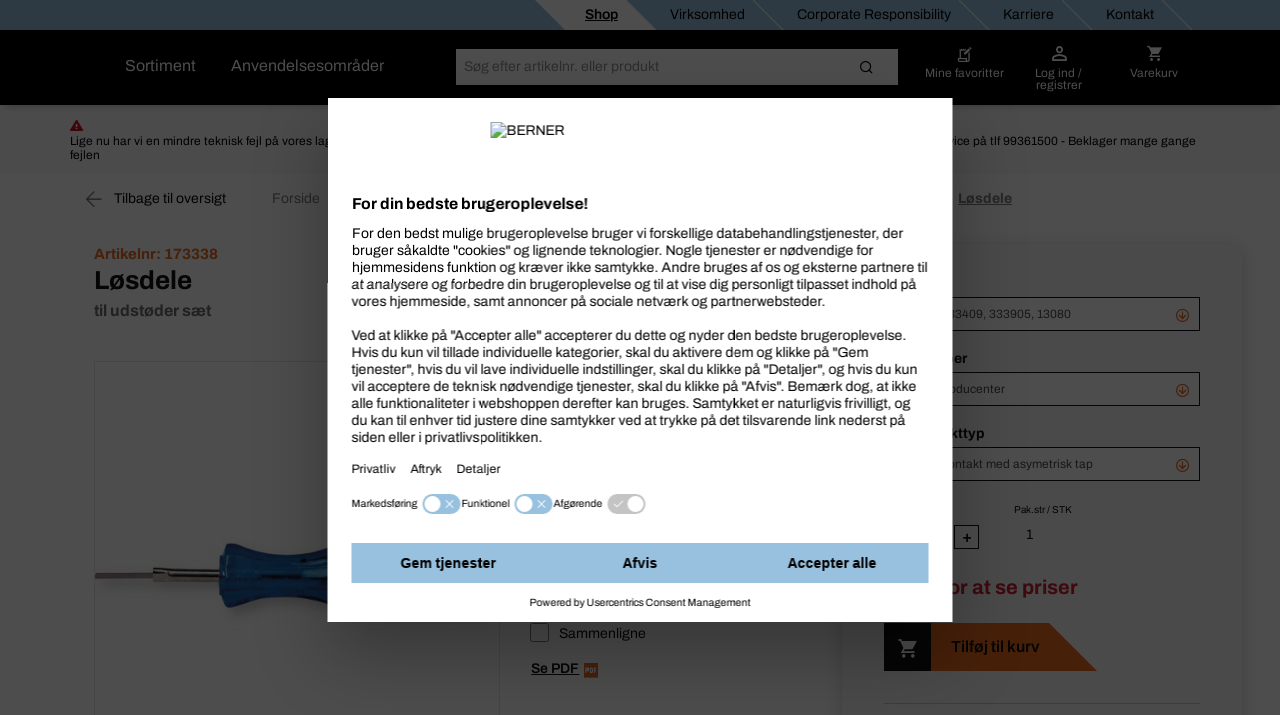

--- FILE ---
content_type: text/html;charset=UTF-8
request_url: https://shop.berner.eu/dk-da/p/42696-losdele-til-udstoder-saet.html?article_id=173338
body_size: 50502
content:
<!DOCTYPE html>
<html lang="da" class="">
    <head>
        <meta charset="utf-8">
        <meta http-equiv="X-UA-Compatible" content="IE=edge">
        <meta name="viewport" content="width=device-width, initial-scale=1, maximum-scale=1, minimum-scale=1">
        <link rel="preconnect dns-prefetch" href="https://mediaserver.berner.eu" crossorigin/>

<meta name="title" content="Løsdele, salg til professionelle | Berner®" />
        <meta name="DC.title" content="Løsdele, salg til professionelle | Berner®" />
        <meta name="description" content="På lager: Løsdele i vores sortiment Vedligeholdelse og service/ / Udstøderværktøj og tilbehør. Køb i vores webshop for professionelle ✓ Offerte online" />
        <meta name="keywords" content="På lager: Løsdele i vores sortiment Vedligeholdelse og service/ / Udstøderværktøj og tilbehør. Køb i vores webshop for professionelle ✓ Offerte online" />
        <meta name="apple-itunes-app" content="app-id=562860692"/>
        <script type="text/javascript" src="/dk-da/ruxitagentjs_ICA7NQVfgqrux_10327251022105625.js" data-dtconfig="app=14844627cf39b0fc|ssc=1|owasp=1|featureHash=ICA7NQVfgqrux|msl=153600|srsr=25000|rdnt=1|uxrgce=1|cuc=4x1lshsu|srms=2,1,0,0%2Ftextarea%2Cinput%2Cselect%2Coption;0%2Fdatalist;0%2Fform%20button;0%2F%5Bdata-dtrum-input%5D;0%2F.data-dtrum-input;1%2F%5Edata%28%28%5C-.%2B%24%29%7C%24%29|mel=100000|expw=1|dpvc=1|lastModification=1766408675795|tp=500,50,0|srbbv=2|agentUri=/dk-da/ruxitagentjs_ICA7NQVfgqrux_10327251022105625.js|reportUrl=/dk-da/rb_05d168c3-d5ca-4469-9509-a30e3c1de237|rid=RID_-25447175|rpid=1245120906|domain=berner.eu" async></script><link rel="alternate" hreflang="it-IT" href="https://shop.berner.eu/it-it/p/42696-estrattori-per-contatti-elettrici.html?article_id=173338"/>
                    <link rel="alternate" hreflang="pl-PL" href="https://shop.berner.eu/pl-pl/p/42696-narzdzia-do-rozczania-kocowek-kablowych.html?article_id=173338"/>
                    <link rel="alternate" hreflang="nl-NL" href="https://shop.berner.eu/nl-nl/p/42696-stekker-uitdrijver-88062.html?article_id=173338"/>
                    <link rel="alternate" hreflang="x-default" href="https://shop.berner.eu/de-de/p/42696-system-kabelentriegeler.html?article_id=173338"/>
                        <link rel="alternate" hreflang="de-DE" href="https://shop.berner.eu/de-de/p/42696-system-kabelentriegeler.html?article_id=173338"/>
                    <link rel="alternate" hreflang="fr-BE" href="https://shop.berner.eu/be-fr/p/42696-extracteur-88062.html?article_id=173338"/>
                    <link rel="alternate" hreflang="sv-SE" href="https://shop.berner.eu/se-sv/p/42696-systemkabelfrigoering-till-elektronikkabelskor.html?article_id=173338"/>
                    <link rel="alternate" hreflang="fr-CH" href="https://shop.berner.eu/ch-fr/p/42696-systeme-dextracteurs-de-connecteurs-electriques.html?article_id=173338"/>
                    <link rel="alternate" hreflang="it-CH" href="https://shop.berner.eu/ch-it/p/42696-estrattori-per-contatti-elettrici.html?article_id=173338"/>
                    <link rel="alternate" hreflang="da-DK" href="https://shop.berner.eu/dk-da/p/42696-losdele-til-udstoder-saet.html?article_id=173338"/>
                    <link rel="alternate" hreflang="no-NO" href="https://shop.berner.eu/no-no/p/42696-systemkabeluttrekk-til-udstoder-saet.html?article_id=173338"/>
                    <link rel="alternate" hreflang="de-CH" href="https://shop.berner.eu/ch-de/p/42696-system-kabelentriegeler.html?article_id=173338"/>
                    <link rel="canonical" href="https://shop.berner.eu/dk-da/p/42696-losdele-til-udstoder-saet.html?article_id=124426">
        



    
    <link rel="preconnect" href="//web.cmp.usercentrics.eu">
    <link rel="preconnect" href="//api.usercentrics.eu">
    <link rel="preconnect" href="//consent-api.service.consent.usercentrics.eu">
    <link rel="preconnect" href="//v1.api.service.cmp.usercentrics.eu">
    <link rel="preconnect" href="//privacy-proxy.usercentrics.eu">

    <link rel="preload" href="//web.cmp.usercentrics.eu/ui/loader.js" as="script">
    <link rel="preload" href="//privacy-proxy.usercentrics.eu/latest/uc-block.bundle.js" as="script">

    <script id="usercentrics-cmp" data-settings-id="bx8aZvK5s" src="https://web.cmp.usercentrics.eu/ui/loader.js" async></script>
    <script type="application/javascript" src="https://privacy-proxy.usercentrics.eu/latest/uc-block.bundle.js"></script>
    <script>
        if ('IntersectionObserver' in window) {
            uc.blockOnly([
                'BJz7qNsdj-7', 
                'S1pcEj_jZX' 
            ]);
            uc.blockElements({
                'S1pcEj_jZX': '#cboxContent #map', 
                'S1pcEj_jZX': '#berner-location #map' 
            });
            uc.reloadOnOptIn('S1pcEj_jZX');
        }
    </script>


    
    

<link rel="apple-touch-icon" sizes="180x180" href="/dk-da/_ui/common/img/fav/apple-touch-icon.png">
<link rel="icon" type="image/png" sizes="32x32" href="/dk-da/_ui/common/img/fav/favicon-32x32.png">
<link rel="icon" type="image/png" sizes="16x16" href="/dk-da/_ui/common/img/fav/favicon-16x16.png">
<link rel="manifest" href="/dk-da/_ui/common/img/fav/site.webmanifest">
<link rel="mask-icon" href="/dk-da/_ui/common/img/fav/safari-pinned-tab.svg" color="#5bbad5">
<meta name="msapplication-TileColor" content="#da532c">
<meta name="theme-color" content="#ffffff">
<title>Løsdele, salg til professionelle | Berner®</title>
        <link rel="stylesheet" type="text/css" media="all" href="/dk-da/_ui/minifiedFiles/css/berner.css?version=d71d95522eb548fe8ed216505a9a2ddac6a5cc70"/>
        <script src="/dk-da/_ui/common/js/lib/jquery-3.7.1.min.js"></script>

<script id="berner-config">

    /*<![CDATA[*/
    var berner = {
        config: { baseUrl: 'https://shop.berner.eu', siteRootUrl: '/', rctx: '/dk-da', shopLevel: 3, language: 'da', locale: 'da', dateFormat: 'd. MMM y' , supportedDateFormats: '["d. MMM y","dd.MM.y","d. MMM y HH.mm"]', imgFallback: '/dk-da/_ui/common/img/no_image_fallback.png', prices: 'net', currencySymbol: 'kr', currencyIso: 'DKK', userAreaUrl: '/self-service', theme: "berner", angularToken: '', baseStoreId: 'Berner_DK_Site' },
        user: { anonymous: 'true', loadingPricesMessages:'Indlæser...', hidePricesMessages:'',isAdmUser:'false', hidePrices:false, prices: false, pricesToggle: false,  showCrossSellingOverlay: true, avoidCrossSellingOverlay: false},
        customer: { uid: '', selectedDepartmentId: ''},minicartLiveBook: { status: ''},
        salescompany: {hideArticlePrices: 'false' },
        smartEditEnabled: false
    };
   
    /*]]>*/
</script>

<meta name="_csrf" content="8f80daf8-dd6f-48ae-ba87-7491bf572bf7"/>
<script src="/dk-da/_ui/common/js/src/berner.translations_da.js?version=d71d95522eb548fe8ed216505a9a2ddac6a5cc70"></script>

        <script type="text/javascript" src="/dk-da/_ui/minifiedFiles/js/berner.js?version=d71d95522eb548fe8ed216505a9a2ddac6a5cc70"></script>
        <script type="application/ld+json">
    {
        "@context": "http://schema.org/",
        "@type": "WebSite",
        "name": "BERNER",
        "url": "https://shop.berner.eu/dk-da/",
        "potentialAction": {
            "@type": "SearchAction",
            "target": "https://shop.berner.eu/dk-da/search?text={search_term_string}",
            "query-input": "required name=search_term_string"
        }
    }
</script>

<script type="application/ld+json">
        {
  "@context" : "http://schema.org/",
  "@type" : "Organization",
  "image" : "/dk-da/_ui/theme/berner/img/berner-logo.svg",
  "address" : {
    "@context" : "http://schema.org/",
    "@type" : "PostalAddress",
    "addressCountry" : "DK",
    "streetAddress" : "Vesterlundvej 12",
    "postalCode" : "7100",
    "addressLocality" : "Vejle"
  },
  "name" : "Berner A/S",
  "logo" : "/dk-da/_ui/theme/berner/img/berner-logo.svg",
  "telephone" : "+45 75 85 84 84",
  "url" : "https://shop.berner.eu/dk-da/",
  "email" : "info@berner.dk",
  "founder" : "Albert Berner",
  "foundingDate" : "1957-04-01",
  "foundingLocation" : "Künzelsau, Germany"
}</script>
<script type="application/ld+json">
            {
  "@context" : "http://schema.org/",
  "@type" : "Product",
  "image" : "https://mediaserver.berner.eu/External/L/6437[TIF]-100.jpg",
  "name" : "Løsdele",
  "description" : "Frigivelse og montering med et greb garanterer hurtigt arbejde. Det passende værktøj til hver type af fastgørelse. Let og hurtig korrektion af forstyrrelser på grund af fejlagtige forbindelser eller korrosion.",
  "sku" : "173338",
  "category" : "Værktøj > Håndværktøj > Special værktøj til køretøjer > Vedligeholdelse og service",
  "url" : "https://shop.berner.eu/dk-da/p/42696-losdele-til-udstoder-saet.html?article_id=173338"
}</script>
    <link rel="preload" href="https://hs2ldb1joc.kameleoon.eu/kameleoon.js" as="script">
    <script type="text/javascript">
        window.kameleoonQueue=window.kameleoonQueue||[];</script>
    <script type="text/javascript" src="//hs2ldb1joc.kameleoon.eu/kameleoon.js" async></script>
</head>

    <body class="smartedit-page-uid-productDetailsPage smartedit-page-uuid-eyJpdGVtSWQiOiJwcm9kdWN0RGV0YWlsc1BhZ2UiLCJjYXRhbG9nSWQiOiJCZXJuZXJfREtfQ01TIiwiY2F0YWxvZ1ZlcnNpb24iOiJPbmxpbmUifQ== smartedit-catalog-version-uuid-Berner_DK_CMS/Online  language-da">
        <script>
            var dataLayer = dataLayer || [],
                dataLayerStash = [];
        </script>

        <script>
                dataLayer.push({"EXPORT_CUSTOMER":"No","chatCustomerMail":"","clientId":"-997623948.1768815782857","customerType":"ANONYMOUS","hybrisClientId":"-997623948.1768815782857","salescompany":"Berner DK","timestamp":"2026-01-19T10:43:02.973+01:00"});
                
                            dataLayer.push({"ecommerce":{"detail":{"products":[{"price":"#product-price:173338","name":"Løsdele til udstødersortiment","id":"173338","category":"Udløsningsværktøj"}]}},"event":"detailView"});
                        
                dataLayer.push({
                    'httpStatus': '200'
                });
            </script>

            <noscript>
                <iframe src="//sgtm.berner.eu/ns.html?id=GTM-5HR83DX" height="0"
                        width="0" style="display:none;" class="v-hidden"></iframe>
            </noscript>
            <script>(function (w, d, s, l, i) {
                w[l] = w[l] || [];
                w[l].push({'gtm.start': new Date().getTime(), event: 'gtm.js'});
                var f = d.getElementsByTagName(s)[0],
                        j = d.createElement(s), dl = l != 'dataLayer' ? '&l=' + l : '';
                j.async = true;
                j.src = '//sgtm.berner.eu/gtm.js?id=' + i + dl;
                f.parentNode.insertBefore(j, f);
            })(window, document, 'script', 'dataLayer', 'GTM-5HR83DX');
            </script>

            <div class="toasty">
	<button type="button" class="close">&times;</button>
	<p>Alert message</p>
</div>

<div class="mainHeader js-mainHeader">
	<div id="seach-suggest-overlay"></div>
	<div class="mainHeader-row-top clearfix">
		<div class="mainHeader-row-top-right">

			<div class="mainHeaderBar-info js-mainHeaderBar-info">
				<span class="bicon bicon-cross"></span>
				<div class="mainHeaderBar-info-links show-all">
					<div class="link-list">
	<a href="/dk-da/" title=""
                   class=""   data-selenium="defaultNavigationLinkDepot"><div class="link-list-title" data-title="Shop">
						Shop</div>
				</a>
            </div>

<div class="link-list">
	<a href="/dk-da/company/berner" title=""
                   class=""   data-selenium="defaultNavigationLinkCompany"><div class="link-list-title" data-title="Virksomhed">
						Virksomhed</div>
				</a>
            </div>

<div class="link-list">
	<a href="https://shop.berner.eu/cr/index_da_DK.html" title=""
                   class=""   data-selenium="defaultNavigationLinkCorporateResponsibility"><div class="link-list-title" data-title="Corporate Responsibility">
						Corporate Responsibility</div>
				</a>
            </div>

<div class="link-list">
	<a href="/dk-da/career/welcome" title=""
                   class=""   data-selenium="defaultNavigationLinkCareer"><div class="link-list-title" data-title="Karriere">
						Karriere</div>
				</a>
            </div>

<div class="link-list">
	<a href="/dk-da/contact" title=""
                   class=""   data-selenium="defaultNavigationLinkContact"><div class="link-list-title" data-title="Kontakt">
						Kontakt</div>
				</a>
            </div>

</div>
				</div>

			</div>
	</div>

	<div class="mainHeader-row-middle clearfix desktop-view">
			<div class="mainHeader-row-top-left">
				<div class="mainHeader-logo">
    <a aria-label="Berner" href="/dk-da/" class="logo">
        <img loading="lazy" width="134" height="29" src="/medias/BERNER-standard-COLOR-WHITE-RGB.svg?context=bWFzdGVyfHJvb3R8MjE2NnxpbWFnZS9zdmcreG1sfGg1NC9oZmYvMTUwNjIwNjUzODEzNzkwLnN2Z3w4ZjFmMDgzZWEzZjNlOWI3MzEwMzY3YzM0OWE4ZjFjODIyYzAzOGUxMTlmNjI4NzFlZDY1ZGM5MjUwOGM4M2Yz&attachment=true" alt=""/>
    </a>
</div></div>
			<div class="mainHeader-links hidden-xs">
					<span class="mainHeader-showCategories hidden-xs mainHeaderBar-btn show-assortment js-mainHeader-menu-link" tabindex="0">
				Sortiment</span>
	<span class="mainHeader-showCategories hidden-sm hidden-md hidden-lg mainHeaderBar-btn js-mainHeader-menu-link show-assortment">
	Sortiment</span>


<a href="/dk-da/applicationOverviewPage" title=""
                   class="mainHeader-showCategories hidden-xs mainHeaderBar-btn"   data-selenium="defaultApplicationLinkGlobal">Anvendelsesområder</a>
            <a href="/dk-da/applicationOverviewPage" title=""
                   class="mainHeader-showCategories hidden-sm hidden-md hidden-lg mainHeaderBar-btn"   data-selenium="defaultApplicationLinkGlobal">Anvendelsesområder</a>
            </div>
			<div class="yCmsContentSlot mainHeader-search js-mainHeader-search">
<div class="site-search" data-history='[]'>
        <div class="site-search-inner">
            <form id="search_form" name="search_form" method="get" action="/dk-da/search"
                  data-suggesturl="/dk-da/search/suggest">
                <div class="input-group">
                    <span class="input-group-btn input-group-btn-icon">
                        <button class="btn btn-link">
                            <span class="bicon bicon-Search"></span>
                        </button>
                    </span>
                   <div id="complete"></div>
                    <input aria-label="Søg" class="form-control main-search" type="text" name="text"
                    
                           placeholder="Søg efter artikelnr. eller produkt" autocomplete="off">
                    <span class="input-group-btn">
                        <button type="submit" class="btn btn-search-icon">
                            <span class="bicon bicon-site-search"></span>
                            </button>
                    </span>
                    <span class="input-group-btn input-group-btn-close js-mainHeader-nav-search">
                        <button class="btn btn-link">
                            <span class="bicon bicon-close"></span>
                        </button>
                    </span>
                </div>
                <input id="categorysuggestions_val" type="hidden" value="Kategoriforslag"/>
                <input id="productsuggestions_val" type="hidden" value="Produktforslag"/>
                <input id="brandsuggestions_val" type="hidden" value="brandforslag"/>
                <input id="searchtermsuggestions_val" type="hidden" value="forslag"/>
                <input id="cmssuggestions_val" type="hidden" value="kampagner"/>
                <input id="searchHistory_val" type="hidden" value="Søgeoversigt"/>
            </form>

                <div class="search-autocomplete">
                <div id="suggestLayer" class="search-autocomplete-wrapper" data-service-email="info@berner.dk" data-service-number="99 36 15 00"
                        >
                </div>
            </div>
        </div>
    </div>
</div><div class="yCmsContentSlot mainHeader-nav">
<a href="/dk-da/self-service/bookmarks" class="mainHeader-nav-bookmarks hidden-xs" title="Mine favoritter">
			<span class="bicon bicon-bookmark"></span>
			<div class="mainHeader-nav-login-text">
				Mine favoritter</div>
		</a>
	<a class="mainHeader-nav-login js-mainHeaderFlyout-btn js-mainHeaderFlyout-login-btn " data-selenium="loginDropdownLink" href="/dk-da/login" >
				<span class="bicon bicon-login"
					title="Varekurv">
				</span>
				<span class="mainHeader-nav-login-text mainHeader-nav-login-text-login">
					Log ind / registrer</span>
			</a>
		<a aria-label="Varekurv" class="mainHeader-nav-cart js-mainHeaderFlyout-btn js-mainHeaderFlyout-cart-btn" href="/dk-da/checkout" data-berner-minicart="{&quot;entryCount&quot;:0,&quot;totalUnitCount&quot;:0,&quot;entries&quot;:[],&quot;countinfo&quot;:&quot;tom&quot;,&quot;shownProductCount&quot;:3,&quot;entryPrices&quot;:null,&quot;showFreeDeliveryInfoTeaser&quot;:false,&quot;diffFreeShipping&quot;:null}">
				<span class="bicon bicon-cart" title="Varekurv"></span>
				<span class="mainHeader-nav-login-text mainHeader-nav-login-text-cart">Varekurv</span>
			</a>
			<script id="minicarttmpl" type="text/x-handlebars-template">
		<div class="minicartIconContainer">
			<div class="{{{getIconClass berner="cart" bti="cart"}}} cartIcon"
				title="Varekurv">
				{{#ifCond entryCount '>' 0}}
					<span class="cartIconCount">
							{{entryCount}}
					</span>
				{{/ifCond}}
			</div>
			<span class="mainHeader-nav-login-text mainHeader-nav-login-text-cart">Varekurv</span>
		</div>

	<div class="minicart js-mainHeaderFlyout checkout-warenkorb js-mainHeaderFlyout-cart">
		<button class="btn btn-link minicart-close js-mainHeaderFlyout-cart-close"><span class="{{{getIconClass berner="close" bti="close"}}}"></span></button>
		<div class="schnell-erfassung">
			<form class="berner-atc-codes" data-berner-available="true" data-berner-cart-id="{{pk}}">
				<div class="headline">Tast artikelnr.</div>
				<p>Kender du artikelnummeret? Tilføj produkter udelukkende med dette!</p>
				<div class="subheadline">
					<strong>
						Artikel nr.</strong>
				</div>
				<button type="submit" class="btn btn-link btn-sm pull-right" data-berner-title="js.loginlayer.atctitle" data-berner-text="js.loginlayer.atctext"><span class="{{{getIconClass berner="cart" bti="cart"}}}"></span></button>
				<div class="form-group quickEntry ui-front">
					<input type="text" class="form-control"/>
				</div>
				<div class="schnell-erfassung-info">
					Tilføj artikelnumrer. Adskil med komma</div>
			</form>
		</div>
		<ul class="berner-cart-toggled">
			{{#entries}}
			<li class="berner-minicart-line">
				<div class="left">
					<div class="thumb">{{#thumbnail}}<a href="/dk-da/{{../articleUrl}}"><img loading="lazy" src="{{thumbNailUrl}}" alt="{{altText}}"></a>{{/thumbnail}}
					</div>
				</div>
				<div class="right">
					<div class="berner-remove">
						<button data-berner-minicart-remove="{{id}}"  data-berner-minicart-product-id="{{articleCode}}" data-berner-minicart-product-price="{{totalPrices.net.value}}" data-berner-minicart-product-quantity="{{quantity}}">
							<span class="{{{getIconClass berner="trash-icon" bti="trash-icon"}}} minicartTrashIcon"></span>
						</button>
					</div>
					</div>
				<div class="name berner-name">
					<a {{#getOnlineUrl "" articleUrl articleCode }}{{/getOnlineUrl}}>{{articleName}}</a>
					<br>
					Antal:
					{{quantity}}
				</div>
			</li>
			{{/entries}}
		</ul>
		<div class="form-group">
			<a href="/dk-da/checkout" class="btn btn-secondary">
				<span>
					Gå til indkøbskurven
				 	({{countinfo}}) 
				</span>
			</a>
		</div>
		{{#if showFreeDeliveryInfoTeaser }}
			{{#if diffFreeShipping}}
				<div class="minicart-free-delivery-wrapper">
					<div class="js-diffFreeShipping-minicart CHCartError">
						<span class="diffFreeShipping">Hvis du køber for yderligere {{diffFreeShipping}} er der gratis fragt</span>
						<span class="bicon bicon-shipment-tracking diffFreeShipping-icon"></span>
					</div>
				</div>
			{{/if}}
		{{/if}}
	</div>

</script>
<div class="mainHeaderFlyout-underlay js-mainHeaderFlyout-underlay"></div>

 <div class="mainHeaderFlyout-login js-mainHeaderFlyout js-mainHeaderFlyout-login hidden-xs" data-selenium="login-dropdown"  >
			<button aria-label="Close" class="btn btn-link mainHeaderFlyout-login-close js-mainHeaderFlyout-login-close"><span class="bicon bicon-close"></span></button>
			<div class="row">
				<div class="col-sm-7">
					<div class="mainHeaderFlyout-login-title">
						<strong>
							Logger ind</strong>
					</div>
					<div class="mainHeaderFlyout-login-form login-form">
						




























<form id="loginFlyout" name="loginFlyout" data-selenium="loginForm" action="/dk-da/login" method="post" autocomplete="off">


    <input id="loginWindow-loginFlyout" name="loginWindow" type="hidden" value=""/>
    
    <fieldset class="js-sync-login-form js-sync-height">
        <div class="form-group ">
            <label for="email-loginFlyout">Din email-adresse<span class="hide-for-bti">*</span></label>
            <input id="email-loginFlyout" name="email" data-selenium="email" name="email" type="text" class="form-control" value="" autocomplete="username"/>

            
            <input type="text" class="form-control" id="second-name-login" name="secondName" tabindex="-1"  autocomplete="off"/>
        </div>

        <div class="form-group  passToggleContainer">
            <label for="password-loginFlyout">Kodeord<span class="hide-for-bti">*</span></label>
            <input id="password-loginFlyout" name="password" data-selenium="password" name="password" type="password" class="form-control" value="" autocomplete="current-password"/>
            <span class="bicon bicon-eyeCross toggleShowPasskey" data-toggle="#password-loginFlyout"></span>
        </div>

        <a href="#" class="mainHeaderFlyout-login-lostPassword js-password-vergessen" data-selenium="lostPassLink">
            Glemt kodeord?
        </a>

        <div class="berner-validation error berner-validation-emailNotUnique" style="display: none;" data-selenium="berner-validation-emailNotUnique">Indtast dit kundenummer.</div>
        <div class="berner-validation error berner-validation-userNotFound" style="display: none;">Dit login-forsøg er mislykkedes. Tjek venligst din indtastning.</div>
        <div class="berner-validation error berner-validation-loginDisabled" style="display: none;" data-selenium="berner-validation-loginDisabled">Dit login-forsøg er mislykkedes. Tjek venligst din indtastning.</div>
        <div class="berner-validation error berner-validation-badCredentials" style="display: none;" data-selenium="berner-validation-badCredentials">Dit login-forsøg er mislykkedes. Tjek venligst din indtastning.</div>
        <div class="berner-validation error berner-validation-loginPendingConfirmation" style="display: none;" data-selenium="berner-validation-loginPendingConfirmation">Afventer email-bekræftelse</div>

        <div class="berner-validation error berner-validation-usernNotValidByCustomerAdmin" style="display: none;" data-selenium="berner-validation-usernNotValidByCustomerAdmin">den brugerdefinerede admin skal aktivere din konto</div>
        <div class="berner-validation error berner-validation-logindeclinebycustomadmin" style="display: none;" data-selenium="berner-validation-logindeclinebycustomadmin">Bruger afvist af brugerdefineret admin</div>

        <div class="berner-validation error berner-validation-loginBlockedForSecurity" style="display: none;" data-selenium="berner-validation-loginBlockedForSecurity">Dit login-forsøg er mislykkedes. Tjek venligst din indtastning.</div>
        <div class="berner-validation error berner-validation-loginBlockedAfterTry" style="display: none;" data-selenium="berner-validation-loginblockedaftertry">din konto blev spærret på grund af for mange mislykkede login-forsøg</div>
        <div class="berner-validation error berner-validation-waitForSecurity" style="display: none;" data-selenium="berner-validation-waitForSecurity" data-countdown="null">vent venligst {0} før du forsøger at logge ind igen</div>
        <div class="berner-validation error berner-validation-session-lost" style="display: none;"} data-selenium="berner-validation-session-lost" >
            Sessionen er  udløbet. Genindlæs siden, og prøv at logge på igen.
        </div>

        <input id="redirect-loginFlyout" name="redirect" type="hidden" value="1" value=""/>
    </fieldset>

    <button class="form-group-button-container login-button-container btn btn-secondary" type="submit">
        <span id="loginFlyout12" class="js-login input-login" data-selenium="loginButton">Login</span>
        
            <span class="bicon bicon-arrow-right-circle button-blue-bicon-right-arrow"></span>
        
    </button>

    
        <a href="#"
           class="small-link" style="display: none;" id="overlay-login" data-selenium="sendConfirmationEmailButton">Gensend bekræftelses-email</a>
    
<div>
<input type="hidden" name="_csrf" value="8f80daf8-dd6f-48ae-ba87-7491bf572bf7" />
</div></form>
</div>

					<div class="login-progress">
						<div class="loading-icon">
							<span class="bicon bicon-cog icon-spin cog"></span>
						</div>
						<p>
							Logger ind...</p>
					</div>
				</div>

				<div class="col-sm-5">
					<div class="mainHeaderFlyout-login-side">
						<div class="mainHeaderFlyout-login-title">
							<strong>
								Registrér og <br>bliv online-kunde.</strong>
						</div>


						<div class="mainHeaderFlyout-login-desc">
								Registrér dig gratis som online kunde på ganske få minutter, og brug alle webshoppens fordele med det samme!</div>
						<a id="register-btn" data-selenium="register-btn" class="btn btn-secondary btn-block" href="https://shop.berner.eu/dk-da/register">
							Registrer nu</a>

                        </div>
				</div>
			</div>
		</div>
	







<div class="info-loggedout-wrapper js-info-loggedout-save">
    <div class="info-loggedout">
        <div class="line"></div>
        <div class="row">
            
            <div class="col-sm-6">

                <div class="info-loggedout-headline">Login</div>
                




























<form id="loginAddToBookmarksOverlayTab" name="loginAddToBookmarksOverlayTab" data-selenium="loginForm" action="/dk-da/login" method="post" autocomplete="off">


    <input id="loginWindow-loginAddToBookmarksOverlayTab" name="loginWindow" type="hidden" value="loginForBookmarksOverlay" value=""/>
    
    <fieldset class="js-sync-login-form js-sync-height">
        <div class="form-group ">
            <label for="email-loginAddToBookmarksOverlayTab">Din email-adresse<span class="hide-for-bti">*</span></label>
            <input id="email-loginAddToBookmarksOverlayTab" name="email" data-selenium="email" name="email" type="text" class="form-control" value="" autocomplete="username"/>

            
            <input type="text" class="form-control" id="second-name-login" name="secondName" tabindex="-1"  autocomplete="off"/>
        </div>

        <div class="form-group  passToggleContainer">
            <label for="password-loginAddToBookmarksOverlayTab">Kodeord<span class="hide-for-bti">*</span></label>
            <input id="password-loginAddToBookmarksOverlayTab" name="password" data-selenium="password" name="password" type="password" class="form-control" value="" autocomplete="current-password"/>
            <span class="bicon bicon-eyeCross toggleShowPasskey" data-toggle="#password-loginAddToBookmarksOverlayTab"></span>
        </div>

        <a href="#" class="mainHeaderFlyout-login-lostPassword js-password-vergessen" data-selenium="lostPassLink">
            Glemt kodeord?
        </a>

        <div class="berner-validation error berner-validation-emailNotUnique" style="display: none;" data-selenium="berner-validation-emailNotUnique">Indtast dit kundenummer.</div>
        <div class="berner-validation error berner-validation-userNotFound" style="display: none;">Dit login-forsøg er mislykkedes. Tjek venligst din indtastning.</div>
        <div class="berner-validation error berner-validation-loginDisabled" style="display: none;" data-selenium="berner-validation-loginDisabled">Dit login-forsøg er mislykkedes. Tjek venligst din indtastning.</div>
        <div class="berner-validation error berner-validation-badCredentials" style="display: none;" data-selenium="berner-validation-badCredentials">Dit login-forsøg er mislykkedes. Tjek venligst din indtastning.</div>
        <div class="berner-validation error berner-validation-loginPendingConfirmation" style="display: none;" data-selenium="berner-validation-loginPendingConfirmation">Afventer email-bekræftelse</div>

        <div class="berner-validation error berner-validation-usernNotValidByCustomerAdmin" style="display: none;" data-selenium="berner-validation-usernNotValidByCustomerAdmin">den brugerdefinerede admin skal aktivere din konto</div>
        <div class="berner-validation error berner-validation-logindeclinebycustomadmin" style="display: none;" data-selenium="berner-validation-logindeclinebycustomadmin">Bruger afvist af brugerdefineret admin</div>

        <div class="berner-validation error berner-validation-loginBlockedForSecurity" style="display: none;" data-selenium="berner-validation-loginBlockedForSecurity">Dit login-forsøg er mislykkedes. Tjek venligst din indtastning.</div>
        <div class="berner-validation error berner-validation-loginBlockedAfterTry" style="display: none;" data-selenium="berner-validation-loginblockedaftertry">din konto blev spærret på grund af for mange mislykkede login-forsøg</div>
        <div class="berner-validation error berner-validation-waitForSecurity" style="display: none;" data-selenium="berner-validation-waitForSecurity" data-countdown="null">vent venligst {0} før du forsøger at logge ind igen</div>
        <div class="berner-validation error berner-validation-session-lost" style="display: none;"} data-selenium="berner-validation-session-lost" >
            Sessionen er  udløbet. Genindlæs siden, og prøv at logge på igen.
        </div>

        <input id="redirect-loginAddToBookmarksOverlayTab" name="redirect" type="hidden" value="1" value=""/>
    </fieldset>

    <button class="form-group-button-container login-button-container btn btn-secondary" type="submit">
        <span id="loginAddToBookmarksOverlayTab12" class="js-login input-login" data-selenium="loginButton">Login</span>
        
            <span class="bicon bicon-arrow-right-circle button-blue-bicon-right-arrow"></span>
        
    </button>

    
        <a href="#"
           class="small-link" style="display: none;" id="overlay-login" data-selenium="sendConfirmationEmailButton">Gensend bekræftelses-email</a>
    
<div>
<input type="hidden" name="_csrf" value="8f80daf8-dd6f-48ae-ba87-7491bf572bf7" />
</div></form>

            </div>

            
            <div class="col-sm-6">
                
                    <div class="info-loggedout-register-wrapper">
                
                <div class="info-loggedout-headline">Registrer nu</div>

                <div class="info-loggedout-open-account-info js-sync-login-form">
                    
                    Registrér dig gratis som online kunde på ganske få minutter, og brug alle webshoppens fordele med det samme!
                </div>
                    


                

                <button id="register-btn" data-selenium="register-btn" class="btn btn-block btn-secondary"
                        onClick="window.location.href='https://shop.berner.eu/dk-da/register?PageRegisterRegisterForm_mode=customer'">
                    
                    Registrer nu
                </button>
                        
                
                    </div>
                

            </div>
        </div>
    </div>
</div>
</div><div class="mainHeader-links hidden-sm hidden-md hidden-lg">
			<span class="mainHeader-showCategories hidden-xs mainHeaderBar-btn show-assortment js-mainHeader-menu-link" tabindex="0">
				Sortiment</span>
	<span class="mainHeader-showCategories hidden-sm hidden-md hidden-lg mainHeaderBar-btn js-mainHeader-menu-link show-assortment">
	Sortiment</span>


<a href="/dk-da/applicationOverviewPage" title=""
                   class="mainHeader-showCategories hidden-xs mainHeaderBar-btn"   data-selenium="defaultApplicationLinkGlobal">Anvendelsesområder</a>
            <a href="/dk-da/applicationOverviewPage" title=""
                   class="mainHeader-showCategories hidden-sm hidden-md hidden-lg mainHeaderBar-btn"   data-selenium="defaultApplicationLinkGlobal">Anvendelsesområder</a>
            </div>
		</div>

	<div class="mainNav js-mainHeaderFlyout js-mainNav" data-campaign-url="/dk-da/ffcampaigns/campaign" data-carouselcampaign-url="/dk-da/ffcampaigns/navigationcarousel">
    <div style="display: flex; flex-direction: row; position: absolute;">
        <div class="mainNav-lvl1 js-mainNav-lvl1">
            <div class="container-button-close container-button">
                <button class="close-button js-close-button js-mainNav-lvl1-close"></button>
            </div>
            <span class="mainNav-headline"></span>
            <button class="mainNav-lvl1-link js-mainNav-lvl1-link has-sub"
                        
                            data-item="menu1"
                            data-output="campaignHtml1"
                            data-campaign="43287517[DC]"
                        
                    >

                    <div class="mainNav-lvl1-link-inner">
                        <div class="alignLongText">
                            <img loading="lazy" width="32" height="32" class="category-img" src="/medias/43287517.png?context=bWFzdGVyfHJvb3R8MjY4NnxpbWFnZS9wbmd8aDI2L2hhNy8xNTA2MTc3NDkzMjM4MDYucG5nfDk3OTBkOWVlYzRlZmVmMjM3ZjZkMTVmYjc4ZDk1ODg0YjEyOThjYTNjZTFiZTczODkyM2NlZjIxYmNiOWNhNGI" alt="Kemi"/>
                            <span class="js-prudsys-recommendations-over-event mainNav-lvl1-link-name"
                                data-category-code="43287517[DC]"
                                data-loading="true">
                                Kemi</span>
                        </div>
                        <span class="arrow-right"></span>
                    </div>
                </button>
            <button class="mainNav-lvl1-link js-mainNav-lvl1-link has-sub"
                        
                            data-item="menu2"
                            data-output="campaignHtml2"
                            data-campaign="43287529[DC]"
                        
                    >

                    <div class="mainNav-lvl1-link-inner">
                        <div class="alignLongText">
                            <img loading="lazy" width="32" height="32" class="category-img" src="/medias/43287529.png?context=bWFzdGVyfHJvb3R8MTg0OHxpbWFnZS9wbmd8aDJiL2hkOS8xNTA2MTc3NDkzODkzNDIucG5nfDY0MDhiMmJhZDk3NGQzM2ZiOTU0NjI1MzQ1ZjhkYzI3YTAxZGM1YTliOTBhOWJiYmUxMWI5MTc0YWYxZDdhMDA" alt="Befæstelse & fiksering"/>
                            <span class="js-prudsys-recommendations-over-event mainNav-lvl1-link-name"
                                data-category-code="43287529[DC]"
                                data-loading="true">
                                Befæstelse & fiksering</span>
                        </div>
                        <span class="arrow-right"></span>
                    </div>
                </button>
            <button class="mainNav-lvl1-link js-mainNav-lvl1-link has-sub"
                        
                            data-item="menu3"
                            data-output="campaignHtml3"
                            data-campaign="43287531[DC]"
                        
                    >

                    <div class="mainNav-lvl1-link-inner">
                        <div class="alignLongText">
                            <img loading="lazy" width="32" height="32" class="category-img" src="/medias/43287531.png?context=bWFzdGVyfHJvb3R8MjQ2MHxpbWFnZS9wbmd8aDFhL2g1ZC8xNTA2MTc3NDk0NTQ4NzgucG5nfGRkYTQxOGVjMzMyMDZlZWM3YTFlOWY1ODczNzI5ODJjMGZlNTg3MTM1NjViYWFmOTQ0NTU3YzIyYTJhMGQ2MjQ" alt="Materialebearbejdning, mekanisk"/>
                            <span class="js-prudsys-recommendations-over-event mainNav-lvl1-link-name"
                                data-category-code="43287531[DC]"
                                data-loading="true">
                                Materialebearbejdning, mekanisk</span>
                        </div>
                        <span class="arrow-right"></span>
                    </div>
                </button>
            <button class="mainNav-lvl1-link js-mainNav-lvl1-link has-sub"
                        
                            data-item="menu4"
                            data-output="campaignHtml4"
                            data-campaign="43287539[DC]"
                        
                    >

                    <div class="mainNav-lvl1-link-inner">
                        <div class="alignLongText">
                            <img loading="lazy" width="32" height="32" class="category-img" src="/medias/43287539.png?context=bWFzdGVyfHJvb3R8MTIwNXxpbWFnZS9wbmd8aDQ4L2hlOS8xNTA2MTc3NDk1MjA0MTQucG5nfDk2NjQ5ZTMwNTBmYjU2YTQ4M2IxYmEwOGUxYjM0NTdiN2M4ZmIzNTUyOThlMWJlYWQxZWI1M2NlNjdlMWE4MzM" alt="El-dele"/>
                            <span class="js-prudsys-recommendations-over-event mainNav-lvl1-link-name"
                                data-category-code="43287539[DC]"
                                data-loading="true">
                                El-dele</span>
                        </div>
                        <span class="arrow-right"></span>
                    </div>
                </button>
            <button class="mainNav-lvl1-link js-mainNav-lvl1-link has-sub"
                        
                            data-item="menu5"
                            data-output="campaignHtml5"
                            data-campaign="43287543[DC]"
                        
                    >

                    <div class="mainNav-lvl1-link-inner">
                        <div class="alignLongText">
                            <img loading="lazy" width="32" height="32" class="category-img" src="/medias/43287543.png?context=bWFzdGVyfHJvb3R8MzQwNnxpbWFnZS9wbmd8aGVjL2gzNi8xNTA2MTc3NDk1ODU5NTAucG5nfGQ0YTAwYjRhNTMzZTQxNDIyYmQyNWRjNzZkMTViOWZlM2I4ODVkYjE4MWM2MTIyN2YxMWE4ODMwMzJkYmE2M2M" alt="Værnemidler"/>
                            <span class="js-prudsys-recommendations-over-event mainNav-lvl1-link-name"
                                data-category-code="43287543[DC]"
                                data-loading="true">
                                Værnemidler</span>
                        </div>
                        <span class="arrow-right"></span>
                    </div>
                </button>
            <button class="mainNav-lvl1-link js-mainNav-lvl1-link has-sub"
                        
                            data-item="menu6"
                            data-output="campaignHtml6"
                            data-campaign="43287541[DC]"
                        
                    >

                    <div class="mainNav-lvl1-link-inner">
                        <div class="alignLongText">
                            <img loading="lazy" width="32" height="32" class="category-img" src="/medias/43287541.png?context=bWFzdGVyfHJvb3R8MjM4OXxpbWFnZS9wbmd8aDNjL2g5Zi8xNTA2MTc3NDk2NTE0ODYucG5nfGQyN2E4M2JjYWYyYzkzMjRkNDViM2VhYTIxYTNkMzk4NzZlMzhjY2I5YTllMjVhMDNmNWVhNzM1YTMyNTFiMzc" alt="Værktøj"/>
                            <span class="js-prudsys-recommendations-over-event mainNav-lvl1-link-name"
                                data-category-code="43287541[DC]"
                                data-loading="true">
                                Værktøj</span>
                        </div>
                        <span class="arrow-right"></span>
                    </div>
                </button>
            <button class="mainNav-lvl1-link js-mainNav-lvl1-link has-sub"
                        
                            data-item="menu7"
                            data-output="campaignHtml7"
                            data-campaign="43590397[DC]"
                        
                    >

                    <div class="mainNav-lvl1-link-inner">
                        <div class="alignLongText">
                            <img loading="lazy" width="32" height="32" class="category-img" src="/medias/43590397.png?context=bWFzdGVyfHJvb3R8MTk4OHxpbWFnZS9wbmd8aDViL2gzNi8xNTA2MTc3NDk3MTcwMjIucG5nfDk1YjAzODZkNDBlZWRjYmUxMmYwMmEwOTMzYTMyNTBhMDQwZjU4NTE4ODk1NmMyOTlhZjVkMTA1MzY5NGQyYTE" alt="Værkstedsudstyr"/>
                            <span class="js-prudsys-recommendations-over-event mainNav-lvl1-link-name"
                                data-category-code="43590397[DC]"
                                data-loading="true">
                                Værkstedsudstyr</span>
                        </div>
                        <span class="arrow-right"></span>
                    </div>
                </button>
            <button class="mainNav-lvl1-link js-mainNav-lvl1-link has-sub"
                        
                            data-item="menu8"
                            data-output="campaignHtml8"
                            data-campaign="43287545[DC]"
                        
                    >

                    <div class="mainNav-lvl1-link-inner">
                        <div class="alignLongText">
                            <img loading="lazy" width="32" height="32" class="category-img" src="/medias/43287545.png?context=bWFzdGVyfHJvb3R8NDUzMHxpbWFnZS9wbmd8aDg0L2gwZC8xNTA2MTc3NDk3ODI1NTgucG5nfGIwMzlmY2RjZjNhMWIxNDhjYjY2ZWQwODRiN2JlMTg5Mzc1MzM3ZTc1MTQ4YTdmZmYyZWU4YmUyYjUyNDIzMDM" alt="Byggebranchen"/>
                            <span class="js-prudsys-recommendations-over-event mainNav-lvl1-link-name"
                                data-category-code="43287545[DC]"
                                data-loading="true">
                                Byggebranchen</span>
                        </div>
                        <span class="arrow-right"></span>
                    </div>
                </button>
            <button class="mainNav-lvl1-link js-mainNav-lvl1-link has-sub"
                        
                            data-item="menu9"
                            data-output="campaignHtml9"
                            data-campaign="43590822[DC]"
                        
                    >

                    <div class="mainNav-lvl1-link-inner">
                        <div class="alignLongText">
                            <img loading="lazy" width="32" height="32" class="category-img" src="/medias/43590822.png?context=bWFzdGVyfHJvb3R8MjM3N3xpbWFnZS9wbmd8aGIwL2gxMy8xNTA2MTc3NDk4NDgwOTQucG5nfDFiNjRjMGY3YjY3MTY4ZDE1NjU5ZDdlNzJjNTkyYzMzMWViY2M2ZGY0NTY1MGZhYzEwNTdmOGI5YzVlNjJlOTE" alt="Autobranchen"/>
                            <span class="js-prudsys-recommendations-over-event mainNav-lvl1-link-name"
                                data-category-code="43590822[DC]"
                                data-loading="true">
                                Autobranchen</span>
                        </div>
                        <span class="arrow-right"></span>
                    </div>
                </button>
            </div>
        <div class="mainNav-container-lvl2">
            <div class="mainNav-body js-mainNav-body" data-item="menu1">
                        <div class="mainNav-lvl2">
                            <div style="display: flex;">
                                <div class="mainNav-lvl2-subs-first js-mainNav-lvl2-subNavigation">
                                    <div class="container-button-back container-button">
                                        <button class="back-button js-back-button js-mainNav-lvl2-back">
                                            <span class="bicon bicon-arrow-left-4 bticon bticon-full-arrow-left"></span> Tilbage</button>
                                    </div>
                                    <div class="container-button-close container-button">
                                        <button class="close-button js-close-button js-mainNav-lvl2-close"></button>
                                    </div>
                                    <div style="display: flex;" class="mainNav-lvl2-container">
                                        <img loading="lazy" width="32" height="32" class="category-img" src="/medias/43287517.png?context=bWFzdGVyfHJvb3R8MjY4NnxpbWFnZS9wbmd8aDI2L2hhNy8xNTA2MTc3NDkzMjM4MDYucG5nfDk3OTBkOWVlYzRlZmVmMjM3ZjZkMTVmYjc4ZDk1ODg0YjEyOThjYTNjZTFiZTczODkyM2NlZjIxYmNiOWNhNGI" alt="Action">
                                        <span data-href="L2RrLWRhL2RjLzQzMjg3NTE3LWtlbWkv" onclick="b.obfsLnk(this)" class="mainNav-body-headline js-mainNav-lvl2-back link-url-obfuscated">
                                                    <span>Alt af&nbsp;Kemi</span>
                                                </span>
                                            </div>
                                    <button class="mainNav-lvl2-link  has-sub"
                                                                                data-item="subCategoryLevel1-1"
                                                                            >
                                                <div class="mainNav-lvl2-link-content">
                                                    <span>Rengøring- og vedligeholdelsesprodukter</span>
                                                        </div>
                                                <span class="arrow-right"></span>
                                                </button>
                                    <button class="mainNav-lvl2-link  has-sub"
                                                                                data-item="subCategoryLevel1-2"
                                                                            >
                                                <div class="mainNav-lvl2-link-content">
                                                    <span>Lim &amp; klæbe</span>
                                                        </div>
                                                <span class="arrow-right"></span>
                                                </button>
                                    <button class="mainNav-lvl2-link  has-sub"
                                                                                data-item="subCategoryLevel1-3"
                                                                            >
                                                <div class="mainNav-lvl2-link-content">
                                                    <span>Smøremidler og rustløsnere</span>
                                                        </div>
                                                <span class="arrow-right"></span>
                                                </button>
                                    <button class="mainNav-lvl2-link  has-sub"
                                                                                data-item="subCategoryLevel1-4"
                                                                            >
                                                <div class="mainNav-lvl2-link-content">
                                                    <span>Fugemasser og skum</span>
                                                        </div>
                                                <span class="arrow-right"></span>
                                                </button>
                                    <button class="mainNav-lvl2-link  has-sub"
                                                                                data-item="subCategoryLevel1-5"
                                                                            >
                                                <div class="mainNav-lvl2-link-content">
                                                    <span>Tape</span>
                                                        </div>
                                                <span class="arrow-right"></span>
                                                </button>
                                    <button class="mainNav-lvl2-link  has-sub"
                                                                                data-item="subCategoryLevel1-6"
                                                                            >
                                                <div class="mainNav-lvl2-link-content">
                                                    <span>Lakker, grunder og markering</span>
                                                        </div>
                                                <span class="arrow-right"></span>
                                                </button>
                                    <button class="mainNav-lvl2-link  has-sub"
                                                                                data-item="subCategoryLevel1-7"
                                                                            >
                                                <div class="mainNav-lvl2-link-content">
                                                    <span>Undervogns- og hulrumsbeskyttelse</span>
                                                        </div>
                                                <span class="arrow-right"></span>
                                                </button>
                                    <button class="mainNav-lvl2-link  has-sub"
                                                                                data-item="subCategoryLevel1-8"
                                                                            >
                                                <div class="mainNav-lvl2-link-content">
                                                    <span>Teknisk kemi</span>
                                                        </div>
                                                <span class="arrow-right"></span>
                                                </button>
                                    </div>
                                <div class="mainNav-lvl2-subNavigation"
                                    
                                        data-item="subCategoryLevel1-1"
                                    >
                                        <div class="container-button-back container-button">
                                            <button class="back-button js-back-button js-mainNav-lvl3-back">
                                                <span class="bicon bicon-arrow-left-4 bticon bticon-full-arrow-left"></span>
                                                Tilbage</button>
                                        </div>
                                        <div class="container-button-close container-button">
                                            <button class="close-button js-close-button js-mainNav-lvl3-close"></button>
                                        </div>
                                        <div>
                                            <span data-href="L2RrLWRhL2RjLzQzNTkwODI1LXJlbmdvcmluZy1vZy12ZWRsaWdlaG9sZGVsc2VzcHJvZHVrdGVyLw==" onclick="b.obfsLnk(this)" class="mainNav-body-headline link-url-obfuscated">
                                                        <span>Alt af&nbsp;Rengøring- og vedligeholdelsesprodukter</span>
                                                    </span>
                                                </div>
                                        <span data-href="L2RrLWRhL2RzYy80MzcxMDcyNy1yZW5nb3JpbmctYWYtZGVsZS1vZy12YWVya3N0ZWQv" onclick="b.obfsLnk(this)" class="mainNav-lvl3-link link-url-obfuscated">
                                                        <span>Rengøring af dele og værksted</span>
                                                    </span>
                                                <span data-href="L2RrLWRhL2RzYy80MzcwNzAyMy1yZW5nb3JpbmctYWYtb3ZlcmZsYWRlci8=" onclick="b.obfsLnk(this)" class="mainNav-lvl3-link link-url-obfuscated">
                                                        <span>Rengøring af overflader</span>
                                                    </span>
                                                <span data-href="L2RrLWRhL2RzYy80MzcxMDcyOS1vbGllLWFic29yYmVyLw==" onclick="b.obfsLnk(this)" class="mainNav-lvl3-link link-url-obfuscated">
                                                        <span>Olie absorber</span>
                                                    </span>
                                                <span data-href="L2RrLWRhL2RzYy80MzcwNjc5NS1yZW5nb3JpbmctYWYta29yZXRvai8=" onclick="b.obfsLnk(this)" class="mainNav-lvl3-link link-url-obfuscated">
                                                        <span>Rengøring af køretøj</span>
                                                    </span>
                                                <span data-href="L2RrLWRhL2RzYy80MzcwNjgxNC1iaWwtcGxlamUv" onclick="b.obfsLnk(this)" class="mainNav-lvl3-link link-url-obfuscated">
                                                        <span>Bil pleje</span>
                                                    </span>
                                                <span data-href="L2RrLWRhL2RzYy80MzcwNzAyNy12aW50ZXJrZW1pLw==" onclick="b.obfsLnk(this)" class="mainNav-lvl3-link link-url-obfuscated">
                                                        <span>Vinterkemi</span>
                                                    </span>
                                                <span data-href="L2RrLWRhL2RzYy80MzcxMDczMi1hZGRpdGl2ZXIv" onclick="b.obfsLnk(this)" class="mainNav-lvl3-link link-url-obfuscated">
                                                        <span>Additiver</span>
                                                    </span>
                                                <span data-href="L2RrLWRhL2RzYy80MzcwNjkwNC1oYW5kcmVucy1vZy12YXNrLw==" onclick="b.obfsLnk(this)" class="mainNav-lvl3-link link-url-obfuscated">
                                                        <span>Håndrens og vask</span>
                                                    </span>
                                                <span data-href="L2RrLWRhL2RzYy80MzcwNzAyMC1oYW5kcGxlamUtb2ctYmVza3l0dGVsc2Uv" onclick="b.obfsLnk(this)" class="mainNav-lvl3-link link-url-obfuscated">
                                                        <span>Håndpleje og beskyttelse</span>
                                                    </span>
                                                <span data-href="L2RrLWRhL2RzYy80MzcxMDcxNC1rbHVkZS1vZy1kaXNwZW5zZXJlLw==" onclick="b.obfsLnk(this)" class="mainNav-lvl3-link link-url-obfuscated">
                                                        <span>Klude og dispensere</span>
                                                    </span>
                                                <span data-href="L2RrLWRhL2RzYy80MzcwNzAzMC10aWxiZWhvci10aWwtcmVuc2VwbGVqZXByb2R1a3Rlci8=" onclick="b.obfsLnk(this)" class="mainNav-lvl3-link link-url-obfuscated">
                                                        <span>Tilbehør til rense/plejeprodukter</span>
                                                    </span>
                                                <span data-href="L2RrLWRhL2RzYy80MzcxMDcyNC1yZW5nb3JpbmdzbWlkbGVyLw==" onclick="b.obfsLnk(this)" class="mainNav-lvl3-link link-url-obfuscated">
                                                        <span>Rengøringsmidler</span>
                                                    </span>
                                                </div>
                                <div class="mainNav-lvl2-subNavigation"
                                    
                                        data-item="subCategoryLevel1-2"
                                    >
                                        <div class="container-button-back container-button">
                                            <button class="back-button js-back-button js-mainNav-lvl3-back">
                                                <span class="bicon bicon-arrow-left-4 bticon bticon-full-arrow-left"></span>
                                                Tilbage</button>
                                        </div>
                                        <div class="container-button-close container-button">
                                            <button class="close-button js-close-button js-mainNav-lvl3-close"></button>
                                        </div>
                                        <div>
                                            <span data-href="L2RrLWRhL2RjLzQzNTkwODI5LWxpbS1rbGFlYmUv" onclick="b.obfsLnk(this)" class="mainNav-body-headline link-url-obfuscated">
                                                        <span>Alt af&nbsp;Lim & klæbe</span>
                                                    </span>
                                                </div>
                                        <span data-href="L2RrLWRhL2RzYy80MzcxMDc0MS1saW0tdGlsLXBsYXN0aWstb2ctcmVwYXJhdGlvbmVyLWktcGxhc3Rpay8=" onclick="b.obfsLnk(this)" class="mainNav-lvl3-link link-url-obfuscated">
                                                        <span>Lim til plastik og reparationer i plastik</span>
                                                    </span>
                                                <span data-href="L2RrLWRhL2RzYy82MDYwMzM0Mi1jeWFub2FjcnlsYXQtbGltLw==" onclick="b.obfsLnk(this)" class="mainNav-lvl3-link link-url-obfuscated">
                                                        <span>Cyanoacrylat lim</span>
                                                    </span>
                                                <span data-href="L2RrLWRhL2RzYy80MzcxMDEyNC1za3J1ZXNpa3Jpbmcv" onclick="b.obfsLnk(this)" class="mainNav-lvl3-link link-url-obfuscated">
                                                        <span>Skruesikring</span>
                                                    </span>
                                                <span data-href="L2RrLWRhL2RzYy80MzcxMDc0NC1ydWRlbGltLw==" onclick="b.obfsLnk(this)" class="mainNav-lvl3-link link-url-obfuscated">
                                                        <span>Rudelim</span>
                                                    </span>
                                                <span data-href="L2RrLWRhL2RzYy80MzcxMDc0Ny11bml2ZXJzYWxrbGFlYmVyLw==" onclick="b.obfsLnk(this)" class="mainNav-lvl3-link link-url-obfuscated">
                                                        <span>Universalklæber</span>
                                                    </span>
                                                <span data-href="L2RrLWRhL2RzYy80MzcxMDc1NC1saW0tdGlsLW1ldGFsLW9nLXJlcGFyYXRpb25lci1pLW1ldGFsLw==" onclick="b.obfsLnk(this)" class="mainNav-lvl3-link link-url-obfuscated">
                                                        <span>Lim til metal og reparationer i metal</span>
                                                    </span>
                                                <span data-href="L2RrLWRhL2RzYy80MzcxMDc1OS1tb250YWdla2xhZWJlci1vZy10cmFlbGltLw==" onclick="b.obfsLnk(this)" class="mainNav-lvl3-link link-url-obfuscated">
                                                        <span>Montageklæber og trælim</span>
                                                    </span>
                                                </div>
                                <div class="mainNav-lvl2-subNavigation"
                                    
                                        data-item="subCategoryLevel1-3"
                                    >
                                        <div class="container-button-back container-button">
                                            <button class="back-button js-back-button js-mainNav-lvl3-back">
                                                <span class="bicon bicon-arrow-left-4 bticon bticon-full-arrow-left"></span>
                                                Tilbage</button>
                                        </div>
                                        <div class="container-button-close container-button">
                                            <button class="close-button js-close-button js-mainNav-lvl3-close"></button>
                                        </div>
                                        <div>
                                            <span data-href="L2RrLWRhL2RjLzQzNTkwODI3LXNtb3JlbWlkbGVyLW9nLXJ1c3Rsb3NuZXJlLw==" onclick="b.obfsLnk(this)" class="mainNav-body-headline link-url-obfuscated">
                                                        <span>Alt af&nbsp;Smøremidler og rustløsnere</span>
                                                    </span>
                                                </div>
                                        <span data-href="L2RrLWRhL2RzYy81NDY1NTcxOC11bml2ZXJzYWxzcHJheXMv" onclick="b.obfsLnk(this)" class="mainNav-lvl3-link link-url-obfuscated">
                                                        <span>Universalsprays</span>
                                                    </span>
                                                <span data-href="L2RrLWRhL2RzYy80MzYzNDQwMC1ydXN0bG9zbmVyLw==" onclick="b.obfsLnk(this)" class="mainNav-lvl3-link link-url-obfuscated">
                                                        <span>Rustløsner</span>
                                                    </span>
                                                <span data-href="L2RrLWRhL2RzYy81NDY1NTcxNi1zaWxpa29uZXNwcmF5cy8=" onclick="b.obfsLnk(this)" class="mainNav-lvl3-link link-url-obfuscated">
                                                        <span>Silicone sprays</span>
                                                    </span>
                                                <span data-href="L2RrLWRhL2RjLzU0NjU1NjU5LWZlZHQv" onclick="b.obfsLnk(this)" class="mainNav-lvl3-link link-url-obfuscated">
                                                        <span>Fedt</span>
                                                    </span>
                                                <span data-href="L2RrLWRhL2RjLzU0NjU1NjY4LWtsYWViZW5kZS1zbW9yZW1pZGxlci8=" onclick="b.obfsLnk(this)" class="mainNav-lvl3-link link-url-obfuscated">
                                                        <span>Klæbende smøremidler</span>
                                                    </span>
                                                <span data-href="L2RrLWRhL2RzYy81NDY1NTY3OS1icmVtc2VzZXJ2aWNlLXNtb3JlbWlkbGVyLw==" onclick="b.obfsLnk(this)" class="mainNav-lvl3-link link-url-obfuscated">
                                                        <span>Bremseservice smøremidler</span>
                                                    </span>
                                                <span data-href="L2RrLWRhL2RzYy81NDY1NTcyMC10b3JyZS1zbW9yZW1pZGxlci8=" onclick="b.obfsLnk(this)" class="mainNav-lvl3-link link-url-obfuscated">
                                                        <span>Tørre smøremidler</span>
                                                    </span>
                                                <span data-href="L2RrLWRhL2RjLzU0NjU1NjkwLXNtb3JlbWlkbGVyLXRpbC1wcm9kdWt0aW9uLw==" onclick="b.obfsLnk(this)" class="mainNav-lvl3-link link-url-obfuscated">
                                                        <span>Smøremidler til produktion</span>
                                                    </span>
                                                <span data-href="L2RrLWRhL2RzYy81NDY1NTcyMi1kYWVrbW9udGFnZS1zbW9yZW1pZGxlci8=" onclick="b.obfsLnk(this)" class="mainNav-lvl3-link link-url-obfuscated">
                                                        <span>Dækmontage smøremidler</span>
                                                    </span>
                                                <span data-href="L2RrLWRhL2RjLzU0NjU1NjgxLXNtb3JyZW1pZGRlbC10aWwtdmVkbGlnZWhvbGRlbHNlLWFmLXZhZXJrdG9qLw==" onclick="b.obfsLnk(this)" class="mainNav-lvl3-link link-url-obfuscated">
                                                        <span>Smørremiddel til vedligeholdelse af værktøj</span>
                                                    </span>
                                                </div>
                                <div class="mainNav-lvl2-subNavigation"
                                    
                                        data-item="subCategoryLevel1-4"
                                    >
                                        <div class="container-button-back container-button">
                                            <button class="back-button js-back-button js-mainNav-lvl3-back">
                                                <span class="bicon bicon-arrow-left-4 bticon bticon-full-arrow-left"></span>
                                                Tilbage</button>
                                        </div>
                                        <div class="container-button-close container-button">
                                            <button class="close-button js-close-button js-mainNav-lvl3-close"></button>
                                        </div>
                                        <div>
                                            <span data-href="L2RrLWRhL2RjLzQzNTkwODMxLWZ1Z2VtYXNzZXItb2ctc2t1bS8=" onclick="b.obfsLnk(this)" class="mainNav-body-headline link-url-obfuscated">
                                                        <span>Alt af&nbsp;Fugemasser og skum</span>
                                                    </span>
                                                </div>
                                        <span data-href="L2RrLWRhL2RzYy80MzYzMzgwMi1za3VtLw==" onclick="b.obfsLnk(this)" class="mainNav-lvl3-link link-url-obfuscated">
                                                        <span>Skum</span>
                                                    </span>
                                                <span data-href="L2RrLWRhL2RzYy80MzYzMzgzOS1mdWdlbWFzc2VyLw==" onclick="b.obfsLnk(this)" class="mainNav-lvl3-link link-url-obfuscated">
                                                        <span>Fugemasser</span>
                                                    </span>
                                                <span data-href="L2RrLWRhL2RzYy80MzYzMzk0MC12YXJtZWJlc3RhbmRpZy1mdWdlbWFzc2Uv" onclick="b.obfsLnk(this)" class="mainNav-lvl3-link link-url-obfuscated">
                                                        <span>Varmebestandig fugemasse</span>
                                                    </span>
                                                <span data-href="L2RrLWRhL2RzYy80MzYzMzgyMy1tb3Rvci1vZy1rYXJvc3NlcmlzZWFsZS8=" onclick="b.obfsLnk(this)" class="mainNav-lvl3-link link-url-obfuscated">
                                                        <span>Motor- og karosseriseale</span>
                                                    </span>
                                                </div>
                                <div class="mainNav-lvl2-subNavigation"
                                    
                                        data-item="subCategoryLevel1-5"
                                    >
                                        <div class="container-button-back container-button">
                                            <button class="back-button js-back-button js-mainNav-lvl3-back">
                                                <span class="bicon bicon-arrow-left-4 bticon bticon-full-arrow-left"></span>
                                                Tilbage</button>
                                        </div>
                                        <div class="container-button-close container-button">
                                            <button class="close-button js-close-button js-mainNav-lvl3-close"></button>
                                        </div>
                                        <div>
                                            <span data-href="L2RrLWRhL2RjLzQzNTkwODQzLXRhcGUv" onclick="b.obfsLnk(this)" class="mainNav-body-headline link-url-obfuscated">
                                                        <span>Alt af&nbsp;Tape</span>
                                                    </span>
                                                </div>
                                        <span data-href="L2RrLWRhL2RzYy80MzcxMDMwNy10YWV0bmluZ3N0YXBlLw==" onclick="b.obfsLnk(this)" class="mainNav-lvl3-link link-url-obfuscated">
                                                        <span>Tætningstape</span>
                                                    </span>
                                                <span data-href="L2RrLWRhL2RzYy80MzcxMDMzNi1iZXNreXR0ZWxzZXMtb2ctdGVrc3RpbC10YXBlLw==" onclick="b.obfsLnk(this)" class="mainNav-lvl3-link link-url-obfuscated">
                                                        <span>Beskyttelses- og tekstil tape</span>
                                                    </span>
                                                <span data-href="L2RrLWRhL2RzYy80MzcxMDMxMi1pc29sZXJpbmdzdGFwZS8=" onclick="b.obfsLnk(this)" class="mainNav-lvl3-link link-url-obfuscated">
                                                        <span>Isoleringstape</span>
                                                    </span>
                                                <span data-href="L2RrLWRhL2RzYy80MzcxMDM2MC1kb2JiZWx0a2xhZWJlbmRlLW9nLXZlbGNyby10YXBlLw==" onclick="b.obfsLnk(this)" class="mainNav-lvl3-link link-url-obfuscated">
                                                        <span>Dobbeltklæbende og velcro tape</span>
                                                    </span>
                                                <span data-href="L2RrLWRhL2RzYy80MzcxMDM0MC1tYXNrZXJpbmdzdGFwZS8=" onclick="b.obfsLnk(this)" class="mainNav-lvl3-link link-url-obfuscated">
                                                        <span>Maskeringstape</span>
                                                    </span>
                                                <span data-href="L2RrLWRhL2RzYy80MzcxMDM0Ny1wYWtrZXRhcGUv" onclick="b.obfsLnk(this)" class="mainNav-lvl3-link link-url-obfuscated">
                                                        <span>Pakketape</span>
                                                    </span>
                                                </div>
                                <div class="mainNav-lvl2-subNavigation"
                                    
                                        data-item="subCategoryLevel1-6"
                                    >
                                        <div class="container-button-back container-button">
                                            <button class="back-button js-back-button js-mainNav-lvl3-back">
                                                <span class="bicon bicon-arrow-left-4 bticon bticon-full-arrow-left"></span>
                                                Tilbage</button>
                                        </div>
                                        <div class="container-button-close container-button">
                                            <button class="close-button js-close-button js-mainNav-lvl3-close"></button>
                                        </div>
                                        <div>
                                            <span data-href="L2RrLWRhL2RjLzQzNTkwODM0LWxha2tlci1ncnVuZGVyLW9nLW1hcmtlcmluZy8=" onclick="b.obfsLnk(this)" class="mainNav-body-headline link-url-obfuscated">
                                                        <span>Alt af&nbsp;Lakker, grunder og markering</span>
                                                    </span>
                                                </div>
                                        <span data-href="L2RrLWRhL2RzYy80MzYzNDE4MC1sYWtrZXIv" onclick="b.obfsLnk(this)" class="mainNav-lvl3-link link-url-obfuscated">
                                                        <span>Lakker</span>
                                                    </span>
                                                <span data-href="L2RrLWRhL2RzYy80MzYzNDIxOC1ncnVuZGVyLw==" onclick="b.obfsLnk(this)" class="mainNav-lvl3-link link-url-obfuscated">
                                                        <span>Grunder</span>
                                                    </span>
                                                <span data-href="L2RrLWRhL2RzYy80MzYzNDIwMi1zcGFydGVsbWFzc2VyLw==" onclick="b.obfsLnk(this)" class="mainNav-lvl3-link link-url-obfuscated">
                                                        <span>Spartelmasser</span>
                                                    </span>
                                                <span data-href="L2RrLWRhL2RzYy80MzYzNDIzOS1tYXJrZXJpbmdzc3ByYXkv" onclick="b.obfsLnk(this)" class="mainNav-lvl3-link link-url-obfuscated">
                                                        <span>Markeringsspray</span>
                                                    </span>
                                                </div>
                                <div class="mainNav-lvl2-subNavigation"
                                    
                                        data-item="subCategoryLevel1-7"
                                    >
                                        <div class="container-button-back container-button">
                                            <button class="back-button js-back-button js-mainNav-lvl3-back">
                                                <span class="bicon bicon-arrow-left-4 bticon bticon-full-arrow-left"></span>
                                                Tilbage</button>
                                        </div>
                                        <div class="container-button-close container-button">
                                            <button class="close-button js-close-button js-mainNav-lvl3-close"></button>
                                        </div>
                                        <div>
                                            <span data-href="L2RrLWRhL2RjLzQzNTkwODM2LXVuZGVydm9nbnMtb2ctaHVscnVtc2Jlc2t5dHRlbHNlLw==" onclick="b.obfsLnk(this)" class="mainNav-body-headline link-url-obfuscated">
                                                        <span>Alt af&nbsp;Undervogns- og hulrumsbeskyttelse</span>
                                                    </span>
                                                </div>
                                        <span data-href="L2RrLWRhL2RzYy80MzYzNDMzMS11bmRlcnZvZ25zYmVza3l0dGVsc2Uv" onclick="b.obfsLnk(this)" class="mainNav-lvl3-link link-url-obfuscated">
                                                        <span>Undervognsbeskyttelse</span>
                                                    </span>
                                                <span data-href="L2RrLWRhL2RzYy80MzYzNDMwOS1odWxydW1zYmVza3l0dGVsc2Uv" onclick="b.obfsLnk(this)" class="mainNav-lvl3-link link-url-obfuscated">
                                                        <span>Hulrumsbeskyttelse</span>
                                                    </span>
                                                </div>
                                <div class="mainNav-lvl2-subNavigation"
                                    
                                        data-item="subCategoryLevel1-8"
                                    >
                                        <div class="container-button-back container-button">
                                            <button class="back-button js-back-button js-mainNav-lvl3-back">
                                                <span class="bicon bicon-arrow-left-4 bticon bticon-full-arrow-left"></span>
                                                Tilbage</button>
                                        </div>
                                        <div class="container-button-close container-button">
                                            <button class="close-button js-close-button js-mainNav-lvl3-close"></button>
                                        </div>
                                        <div>
                                            <span data-href="L2RrLWRhL2RjLzQzNTkwODM4LXRla25pc2sta2VtaS8=" onclick="b.obfsLnk(this)" class="mainNav-body-headline link-url-obfuscated">
                                                        <span>Alt af&nbsp;Teknisk kemi</span>
                                                    </span>
                                                </div>
                                        <span data-href="L2RrLWRhL2RzYy80MzcwNzE2MC10ZWtuaXNrLWtlbWktdGlsLWJ5Z2dlYnJhbmNoZW4v" onclick="b.obfsLnk(this)" class="mainNav-lvl3-link link-url-obfuscated">
                                                        <span>Teknisk kemi til byggebranchen</span>
                                                    </span>
                                                <span data-href="L2RrLWRhL2RzYy80MzcwNzE2My10ZWtuaXNrLWtlbWktdGlsLWF1dG9icmFuY2hlbi8=" onclick="b.obfsLnk(this)" class="mainNav-lvl3-link link-url-obfuscated">
                                                        <span>Teknisk kemi til autobranchen</span>
                                                    </span>
                                                <span data-href="L2RrLWRhL2RzYy80MzcwNzE1NS1hYy1rZW1pLw==" onclick="b.obfsLnk(this)" class="mainNav-lvl3-link link-url-obfuscated">
                                                        <span>A/C kemi</span>
                                                    </span>
                                                <span data-href="L2RrLWRhL2RzYy80MzcwNzE4OS1zdmVqc2Utb2ctbG9kZGVrZW1pLw==" onclick="b.obfsLnk(this)" class="mainNav-lvl3-link link-url-obfuscated">
                                                        <span>Svejse- og loddekemi</span>
                                                    </span>
                                                <span data-href="L2RrLWRhL2RzYy80MzcwNzE5Mi1nYXNwYXRyb25lci8=" onclick="b.obfsLnk(this)" class="mainNav-lvl3-link link-url-obfuscated">
                                                        <span>Gaspatroner</span>
                                                    </span>
                                                <span data-href="L2RrLWRhL2RzYy80MzcwNzE5NC10aWxiZWhvci10aWwtdGVrbmlzay1rZW1pLw==" onclick="b.obfsLnk(this)" class="mainNav-lvl3-link link-url-obfuscated">
                                                        <span>Tilbehør til teknisk kemi</span>
                                                    </span>
                                                </div>
                                </div>
                        </div>
                        </div>
                <div class="mainNav-body js-mainNav-body" data-item="menu2">
                        <div class="mainNav-lvl2">
                            <div style="display: flex;">
                                <div class="mainNav-lvl2-subs-first js-mainNav-lvl2-subNavigation">
                                    <div class="container-button-back container-button">
                                        <button class="back-button js-back-button js-mainNav-lvl2-back">
                                            <span class="bicon bicon-arrow-left-4 bticon bticon-full-arrow-left"></span> Tilbage</button>
                                    </div>
                                    <div class="container-button-close container-button">
                                        <button class="close-button js-close-button js-mainNav-lvl2-close"></button>
                                    </div>
                                    <div style="display: flex;" class="mainNav-lvl2-container">
                                        <img loading="lazy" width="32" height="32" class="category-img" src="/medias/43287529.png?context=bWFzdGVyfHJvb3R8MTg0OHxpbWFnZS9wbmd8aDJiL2hkOS8xNTA2MTc3NDkzODkzNDIucG5nfDY0MDhiMmJhZDk3NGQzM2ZiOTU0NjI1MzQ1ZjhkYzI3YTAxZGM1YTliOTBhOWJiYmUxMWI5MTc0YWYxZDdhMDA" alt="Action">
                                        <span data-href="L2RrLWRhL2RjLzQzMjg3NTI5LWJlZmFlc3RlbHNlLWZpa3NlcmluZy8=" onclick="b.obfsLnk(this)" class="mainNav-body-headline js-mainNav-lvl2-back link-url-obfuscated">
                                                    <span>Alt af&nbsp;Befæstelse & fiksering</span>
                                                </span>
                                            </div>
                                    <button class="mainNav-lvl2-link  has-sub"
                                                                                data-item="subCategoryLevel2-1"
                                                                            >
                                                <div class="mainNav-lvl2-link-content">
                                                    <span>Træskruer</span>
                                                        </div>
                                                <span class="arrow-right"></span>
                                                </button>
                                    <button class="mainNav-lvl2-link  has-sub"
                                                                                data-item="subCategoryLevel2-2"
                                                                            >
                                                <div class="mainNav-lvl2-link-content">
                                                    <span>Dybler og ankrer</span>
                                                        </div>
                                                <span class="arrow-right"></span>
                                                </button>
                                    <button class="mainNav-lvl2-link  has-sub"
                                                                                data-item="subCategoryLevel2-3"
                                                                            >
                                                <div class="mainNav-lvl2-link-content">
                                                    <span>Metriske- &amp; Tommeskruer</span>
                                                        </div>
                                                <span class="arrow-right"></span>
                                                </button>
                                    <button class="mainNav-lvl2-link  has-sub"
                                                                                data-item="subCategoryLevel2-4"
                                                                            >
                                                <div class="mainNav-lvl2-link-content">
                                                    <span>Møtrikker</span>
                                                        </div>
                                                <span class="arrow-right"></span>
                                                </button>
                                    <button class="mainNav-lvl2-link  has-sub"
                                                                                data-item="subCategoryLevel2-5"
                                                                            >
                                                <div class="mainNav-lvl2-link-content">
                                                    <span>Skiver og ringe</span>
                                                        </div>
                                                <span class="arrow-right"></span>
                                                </button>
                                    <button class="mainNav-lvl2-link  has-sub"
                                                                                data-item="subCategoryLevel2-6"
                                                                            >
                                                <div class="mainNav-lvl2-link-content">
                                                    <span>Pladeskruer og facadeskruer</span>
                                                        </div>
                                                <span class="arrow-right"></span>
                                                </button>
                                    <button class="mainNav-lvl2-link  has-sub"
                                                                                data-item="subCategoryLevel2-7"
                                                                            >
                                                <div class="mainNav-lvl2-link-content">
                                                    <span>Nitter</span>
                                                        </div>
                                                <span class="arrow-right"></span>
                                                </button>
                                    <button class="mainNav-lvl2-link  has-sub"
                                                                                data-item="subCategoryLevel2-8"
                                                                            >
                                                <div class="mainNav-lvl2-link-content">
                                                    <span>Rørklemmer og spændebånd</span>
                                                        </div>
                                                <span class="arrow-right"></span>
                                                </button>
                                    <button class="mainNav-lvl2-link  has-sub"
                                                                                data-item="subCategoryLevel2-9"
                                                                            >
                                                <div class="mainNav-lvl2-link-content">
                                                    <span>Tætningsringe</span>
                                                        </div>
                                                <span class="arrow-right"></span>
                                                </button>
                                    <button class="mainNav-lvl2-link  has-sub"
                                                                                data-item="subCategoryLevel2-10"
                                                                            >
                                                <div class="mainNav-lvl2-link-content">
                                                    <span>Møbel beslag &amp; fittings</span>
                                                        </div>
                                                <span class="arrow-right"></span>
                                                </button>
                                    <button class="mainNav-lvl2-link  has-sub"
                                                                                data-item="subCategoryLevel2-11"
                                                                            >
                                                <div class="mainNav-lvl2-link-content">
                                                    <span>Sikringselementer</span>
                                                        </div>
                                                <span class="arrow-right"></span>
                                                </button>
                                    <button class="mainNav-lvl2-link  has-sub"
                                                                                data-item="subCategoryLevel2-12"
                                                                            >
                                                <div class="mainNav-lvl2-link-content">
                                                    <span>Søm &amp; klammer</span>
                                                        </div>
                                                <span class="arrow-right"></span>
                                                </button>
                                    <button class="mainNav-lvl2-link  has-sub"
                                                                                data-item="subCategoryLevel2-13"
                                                                            >
                                                <div class="mainNav-lvl2-link-content">
                                                    <span>Maskindele</span>
                                                        </div>
                                                <span class="arrow-right"></span>
                                                </button>
                                    <button class="mainNav-lvl2-link  has-sub"
                                                                                data-item="subCategoryLevel2-14"
                                                                            >
                                                <div class="mainNav-lvl2-link-content">
                                                    <span>Fastgørelsesløsninger til sol- og solcelleanlæg</span>
                                                        </div>
                                                <span class="arrow-right"></span>
                                                </button>
                                    <button class="mainNav-lvl2-link  has-sub"
                                                                                data-item="subCategoryLevel2-15"
                                                                            >
                                                <div class="mainNav-lvl2-link-content">
                                                    <span>Beskyttelseshætter</span>
                                                        </div>
                                                <span class="arrow-right"></span>
                                                </button>
                                    </div>
                                <div class="mainNav-lvl2-subNavigation"
                                    
                                        data-item="subCategoryLevel2-1"
                                    >
                                        <div class="container-button-back container-button">
                                            <button class="back-button js-back-button js-mainNav-lvl3-back">
                                                <span class="bicon bicon-arrow-left-4 bticon bticon-full-arrow-left"></span>
                                                Tilbage</button>
                                        </div>
                                        <div class="container-button-close container-button">
                                            <button class="close-button js-close-button js-mainNav-lvl3-close"></button>
                                        </div>
                                        <div>
                                            <span data-href="L2RrLWRhL2RjLzQzNTkwODQ1LXRyYWVza3J1ZXIv" onclick="b.obfsLnk(this)" class="mainNav-body-headline link-url-obfuscated">
                                                        <span>Alt af&nbsp;Træskruer</span>
                                                    </span>
                                                </div>
                                        <span data-href="L2RrLWRhL2RjLzQzNjg3MzYxLXNwYW5za3J1ZXIv" onclick="b.obfsLnk(this)" class="mainNav-lvl3-link link-url-obfuscated">
                                                        <span>Spånskruer</span>
                                                    </span>
                                                <span data-href="L2RrLWRhL2RjLzQzNjg3NDYxLXNrcnVlci10aWwtdHJhZWtvbnN0cnVrdGlvbmVyLw==" onclick="b.obfsLnk(this)" class="mainNav-lvl3-link link-url-obfuscated">
                                                        <span>Skruer til trækonstruktioner</span>
                                                    </span>
                                                <span data-href="L2RrLWRhL2RjLzQzNjg3NDcyLWRpdmVyc2UtdHJhZXNrcnVlci8=" onclick="b.obfsLnk(this)" class="mainNav-lvl3-link link-url-obfuscated">
                                                        <span>Diverse træskruer</span>
                                                    </span>
                                                <span data-href="L2RrLWRhL2RjLzQzNjg5MjExLWdpcHNza3J1ZXIv" onclick="b.obfsLnk(this)" class="mainNav-lvl3-link link-url-obfuscated">
                                                        <span>Gipsskruer</span>
                                                    </span>
                                                <span data-href="L2RrLWRhL2RjLzQzNjg5MzEyLWthcm0tb2ctYWZzdGFuZHNza3J1ZXIv" onclick="b.obfsLnk(this)" class="mainNav-lvl3-link link-url-obfuscated">
                                                        <span>Karm og afstandsskruer</span>
                                                    </span>
                                                <span data-href="L2RrLWRhL2RzYy80MzY4OTcxMy1tb2JlbHNrcnVlci8=" onclick="b.obfsLnk(this)" class="mainNav-lvl3-link link-url-obfuscated">
                                                        <span>Møbelskruer</span>
                                                    </span>
                                                <span data-href="L2RrLWRhL2RjLzQzNjg3NDY2LXRyYWVza3J1ZXItdW5kZXJzYWVua2V0LWVsbGVyLW1lZC02LWt0LWhvdmVkLw==" onclick="b.obfsLnk(this)" class="mainNav-lvl3-link link-url-obfuscated">
                                                        <span>Træskruer undersænket eller med 6-kt hoved</span>
                                                    </span>
                                                <span data-href="L2RrLWRhL2RjLzQzNjg5NTU0LWthcm1za3J1ZXIv" onclick="b.obfsLnk(this)" class="mainNav-lvl3-link link-url-obfuscated">
                                                        <span>Karmskruer</span>
                                                    </span>
                                                <span data-href="L2RrLWRhL2RzYy80MzY4OTUwMy1zcGVuZ2xlcnNrcnVlci8=" onclick="b.obfsLnk(this)" class="mainNav-lvl3-link link-url-obfuscated">
                                                        <span>Spenglerskruer</span>
                                                    </span>
                                                <span data-href="L2RrLWRhL2RzYy80MzY4OTUyNC1zdG9rLW9nLWFuc2F0c3NrcnVlci8=" onclick="b.obfsLnk(this)" class="mainNav-lvl3-link link-url-obfuscated">
                                                        <span>Stok og ansatsskruer</span>
                                                    </span>
                                                <span data-href="L2RrLWRhL2RjLzQzNjg5NDczLXRlcnJhc3NlLWxvc25pbmdlci8=" onclick="b.obfsLnk(this)" class="mainNav-lvl3-link link-url-obfuscated">
                                                        <span>Terrasse løsninger</span>
                                                    </span>
                                                <span data-href="L2RrLWRhL2RzYy80MzY4OTcyOC1zdGlsYWRzc2tydWVyLW9nLW9qZXNrcnVlci8=" onclick="b.obfsLnk(this)" class="mainNav-lvl3-link link-url-obfuscated">
                                                        <span>Stiladsskruer og øjeskruer</span>
                                                    </span>
                                                </div>
                                <div class="mainNav-lvl2-subNavigation"
                                    
                                        data-item="subCategoryLevel2-2"
                                    >
                                        <div class="container-button-back container-button">
                                            <button class="back-button js-back-button js-mainNav-lvl3-back">
                                                <span class="bicon bicon-arrow-left-4 bticon bticon-full-arrow-left"></span>
                                                Tilbage</button>
                                        </div>
                                        <div class="container-button-close container-button">
                                            <button class="close-button js-close-button js-mainNav-lvl3-close"></button>
                                        </div>
                                        <div>
                                            <span data-href="L2RrLWRhL2RjLzQzNTkwODc3LWR5Ymxlci1vZy1hbmtyZXIv" onclick="b.obfsLnk(this)" class="mainNav-body-headline link-url-obfuscated">
                                                        <span>Alt af&nbsp;Dybler og ankrer</span>
                                                    </span>
                                                </div>
                                        <span data-href="L2RrLWRhL2RjLzQzNjUzMjMyLXVuaXZlcnNhbGR5Ymxlci8=" onclick="b.obfsLnk(this)" class="mainNav-lvl3-link link-url-obfuscated">
                                                        <span>Universaldybler</span>
                                                    </span>
                                                <span data-href="L2RrLWRhL2RjLzQzNjUzMjk3LWthcm1iZWZhZXN0ZWxzZS8=" onclick="b.obfsLnk(this)" class="mainNav-lvl3-link link-url-obfuscated">
                                                        <span>Karmbefæstelse</span>
                                                    </span>
                                                <span data-href="L2RrLWRhL2RjLzQzNjUzNDExLXR1bmdiZWZhZXN0ZWxzZS8=" onclick="b.obfsLnk(this)" class="mainNav-lvl3-link link-url-obfuscated">
                                                        <span>Tungbefæstelse</span>
                                                    </span>
                                                <span data-href="L2RrLWRhL2RjLzQzNjUzNDIzLWtlbWlza2JlZmFlc3RlbHNlLw==" onclick="b.obfsLnk(this)" class="mainNav-lvl3-link link-url-obfuscated">
                                                        <span>Kemiskbefæstelse</span>
                                                    </span>
                                                <span data-href="L2RrLWRhL2RjLzQzNjUzMjQ0LWh1bHJ1bXNiZWZhZXN0ZWxzZS8=" onclick="b.obfsLnk(this)" class="mainNav-lvl3-link link-url-obfuscated">
                                                        <span>Hulrumsbefæstelse</span>
                                                    </span>
                                                <span data-href="L2RrLWRhL2RjLzQzNjUzMzM1LWJlZmFlc3RlbHNlLWFmLWlzb2xlcmluZy8=" onclick="b.obfsLnk(this)" class="mainNav-lvl3-link link-url-obfuscated">
                                                        <span>Befæstelse af isolering</span>
                                                    </span>
                                                <span data-href="L2RrLWRhL2RzYy80MzY4MTIyNi1zdGlsbGFkc2JlZmFlc3RlbHNlLw==" onclick="b.obfsLnk(this)" class="mainNav-lvl3-link link-url-obfuscated">
                                                        <span>Stilladsbefæstelse</span>
                                                    </span>
                                                <span data-href="L2RrLWRhL2RzYy80MzY4MTEyOS1iZWZhZXN0ZWxzZS1pLWxvZnRldC8=" onclick="b.obfsLnk(this)" class="mainNav-lvl3-link link-url-obfuscated">
                                                        <span>Befæstelse i loftet</span>
                                                    </span>
                                                <span data-href="L2RrLWRhL2RzYy80MzY4MTE3Mi1iZWZhZXN0ZWxzZS1pLXBvcmViZXRvbi8=" onclick="b.obfsLnk(this)" class="mainNav-lvl3-link link-url-obfuscated">
                                                        <span>Befæstelse i porebeton</span>
                                                    </span>
                                                <span data-href="L2RrLWRhL2RzYy80MzY1MzM5Ny10cmFlZHl2bGVyLw==" onclick="b.obfsLnk(this)" class="mainNav-lvl3-link link-url-obfuscated">
                                                        <span>Trædyvler</span>
                                                    </span>
                                                </div>
                                <div class="mainNav-lvl2-subNavigation"
                                    
                                        data-item="subCategoryLevel2-3"
                                    >
                                        <div class="container-button-back container-button">
                                            <button class="back-button js-back-button js-mainNav-lvl3-back">
                                                <span class="bicon bicon-arrow-left-4 bticon bticon-full-arrow-left"></span>
                                                Tilbage</button>
                                        </div>
                                        <div class="container-button-close container-button">
                                            <button class="close-button js-close-button js-mainNav-lvl3-close"></button>
                                        </div>
                                        <div>
                                            <span data-href="L2RrLWRhL2RjLzQzNTkwODQ5LW1ldHJpc2tlLXRvbW1lc2tydWVyLw==" onclick="b.obfsLnk(this)" class="mainNav-body-headline link-url-obfuscated">
                                                        <span>Alt af&nbsp;Metriske- & Tommeskruer</span>
                                                    </span>
                                                </div>
                                        <span data-href="L2RrLWRhL2RzYy80MzY4MTQ0NS1zZWtza2FudGJvbHRlLw==" onclick="b.obfsLnk(this)" class="mainNav-lvl3-link link-url-obfuscated">
                                                        <span>Sekskantbolte</span>
                                                    </span>
                                                <span data-href="L2RrLWRhL2RzYy80MzY4MTQ1Ni1nZXZpbmRzdGFlbmdlci1vZy1nZXZpbmRzdHlra2VyLw==" onclick="b.obfsLnk(this)" class="mainNav-lvl3-link link-url-obfuscated">
                                                        <span>Gevindstænger og gevindstykker</span>
                                                    </span>
                                                <span data-href="L2RrLWRhL2RzYy80MzY4MTUxMy1jeWxpbmRlcnNrcnVlci8=" onclick="b.obfsLnk(this)" class="mainNav-lvl3-link link-url-obfuscated">
                                                        <span>Cylinderskruer</span>
                                                    </span>
                                                <span data-href="L2RrLWRhL2RzYy80MzY4MTUxOC1za3J1ZXItbWVkLXVuZGVyc2FlbmtldC1ob3ZlZC8=" onclick="b.obfsLnk(this)" class="mainNav-lvl3-link link-url-obfuscated">
                                                        <span>Skruer med undersænket hoved</span>
                                                    </span>
                                                <span data-href="L2RrLWRhL2RzYy80MzY4MTUzMy1mbGFkcnVuZHNrcnVlci8=" onclick="b.obfsLnk(this)" class="mainNav-lvl3-link link-url-obfuscated">
                                                        <span>Fladrundskruer</span>
                                                    </span>
                                                <span data-href="L2RrLWRhL2RzYy80MzY4MTU1MS10YW5kYm9sdGUv" onclick="b.obfsLnk(this)" class="mainNav-lvl3-link link-url-obfuscated">
                                                        <span>Tandbolte</span>
                                                    </span>
                                                <span data-href="L2RrLWRhL2RzYy80MzY4MTU1OS1mbGFkaG92ZGV0LXNrcnVlci8=" onclick="b.obfsLnk(this)" class="mainNav-lvl3-link link-url-obfuscated">
                                                        <span>Fladhovdet skruer</span>
                                                    </span>
                                                <span data-href="L2RrLWRhL2RzYy80MzY4MTU2OC1za3J1ZXItbWVkLXBhbi1ob3ZlZC8=" onclick="b.obfsLnk(this)" class="mainNav-lvl3-link link-url-obfuscated">
                                                        <span>Skruer med pan hoved</span>
                                                    </span>
                                                <span data-href="L2RrLWRhL2RzYy80MzY4MTU4MS1waW5vbHNrcnVlci8=" onclick="b.obfsLnk(this)" class="mainNav-lvl3-link link-url-obfuscated">
                                                        <span>Pinolskruer</span>
                                                    </span>
                                                <span data-href="L2RrLWRhL2RzYy80MzY4MTYxMi1zdG90dGVib2x0ZS8=" onclick="b.obfsLnk(this)" class="mainNav-lvl3-link link-url-obfuscated">
                                                        <span>Støttebolte</span>
                                                    </span>
                                                <span data-href="L2RrLWRhL2RzYy80MzY4MTYzMC1vamVrcm9nZS8=" onclick="b.obfsLnk(this)" class="mainNav-lvl3-link link-url-obfuscated">
                                                        <span>Øjekroge</span>
                                                    </span>
                                                <span data-href="L2RrLWRhL2RzYy80MzY4MTY0MS1vamVza3J1ZXIv" onclick="b.obfsLnk(this)" class="mainNav-lvl3-link link-url-obfuscated">
                                                        <span>Øjeskruer</span>
                                                    </span>
                                                <span data-href="L2RrLWRhL2RzYy80MzY4MTY1Ny1oYW1tZXJob3ZlZHNrcnVlci8=" onclick="b.obfsLnk(this)" class="mainNav-lvl3-link link-url-obfuscated">
                                                        <span>Hammerhovedskruer</span>
                                                    </span>
                                                <span data-href="L2RrLWRhL2RzYy80MzY4MTY2Mi1udW1tZXJwbGFkZXNrcnVlci8=" onclick="b.obfsLnk(this)" class="mainNav-lvl3-link link-url-obfuscated">
                                                        <span>Nummerpladeskruer</span>
                                                    </span>
                                                <span data-href="L2RrLWRhL2RzYy80MzY4MTY2Ny1idW5kcHJvcHBlci8=" onclick="b.obfsLnk(this)" class="mainNav-lvl3-link link-url-obfuscated">
                                                        <span>Bundpropper</span>
                                                    </span>
                                                <span data-href="L2RrLWRhL2RzYy80MzcwNzI5MC1tYXNraW5za3J1ZXIv" onclick="b.obfsLnk(this)" class="mainNav-lvl3-link link-url-obfuscated">
                                                        <span>Maskinskruer</span>
                                                    </span>
                                                <span data-href="L2RrLWRhL2RzYy80MzcwNzI5NC10YXB0aXRlLXNrcnVlci8=" onclick="b.obfsLnk(this)" class="mainNav-lvl3-link link-url-obfuscated">
                                                        <span>Taptite skruer</span>
                                                    </span>
                                                </div>
                                <div class="mainNav-lvl2-subNavigation"
                                    
                                        data-item="subCategoryLevel2-4"
                                    >
                                        <div class="container-button-back container-button">
                                            <button class="back-button js-back-button js-mainNav-lvl3-back">
                                                <span class="bicon bicon-arrow-left-4 bticon bticon-full-arrow-left"></span>
                                                Tilbage</button>
                                        </div>
                                        <div class="container-button-close container-button">
                                            <button class="close-button js-close-button js-mainNav-lvl3-close"></button>
                                        </div>
                                        <div>
                                            <span data-href="L2RrLWRhL2RjLzQzNTkwODUyLW1vdHJpa2tlci8=" onclick="b.obfsLnk(this)" class="mainNav-body-headline link-url-obfuscated">
                                                        <span>Alt af&nbsp;Møtrikker</span>
                                                    </span>
                                                </div>
                                        <span data-href="L2RrLWRhL2RzYy80MzY4MTY5NS1tb3RyaWtrZXIv" onclick="b.obfsLnk(this)" class="mainNav-lvl3-link link-url-obfuscated">
                                                        <span>Møtrikker</span>
                                                    </span>
                                                <span data-href="L2RrLWRhL2RzYy80MzY4MTcwMC1sYXNlbW90cmlra2VyLw==" onclick="b.obfsLnk(this)" class="mainNav-lvl3-link link-url-obfuscated">
                                                        <span>Låsemøtrikker</span>
                                                    </span>
                                                <span data-href="L2RrLWRhL2RzYy80MzY4MTcwMi10YW5kLW9nLWxhc2Vtb3RyaWsv" onclick="b.obfsLnk(this)" class="mainNav-lvl3-link link-url-obfuscated">
                                                        <span>Tand- og låsemøtrik</span>
                                                    </span>
                                                <span data-href="L2RrLWRhL2RzYy80MzY4MTcxMi1oYWV0dGVtb3RyaWsv" onclick="b.obfsLnk(this)" class="mainNav-lvl3-link link-url-obfuscated">
                                                        <span>Hættemøtrik</span>
                                                    </span>
                                                <span data-href="L2RrLWRhL2RzYy80MzY4MTcyMi1nZXZpbmRoeWxzdGVyLW11ZmZlci8=" onclick="b.obfsLnk(this)" class="mainNav-lvl3-link link-url-obfuscated">
                                                        <span>Gevindhylster/ muffer</span>
                                                    </span>
                                                <span data-href="L2RrLWRhL2RzYy80MzY4MTcyOC1mbG9qbW90cmlrLw==" onclick="b.obfsLnk(this)" class="mainNav-lvl3-link link-url-obfuscated">
                                                        <span>Fløjmøtrik</span>
                                                    </span>
                                                <span data-href="L2RrLWRhL2RzYy80MzY4MTczMy1saWZ0aW5nLWV5ZS1udXRzLw==" onclick="b.obfsLnk(this)" class="mainNav-lvl3-link link-url-obfuscated">
                                                        <span>Lifting eye nuts</span>
                                                    </span>
                                                <span data-href="L2RrLWRhL2RzYy80MzY4MTc0MS1pbmRzbGFnc21vdHJpay8=" onclick="b.obfsLnk(this)" class="mainNav-lvl3-link link-url-obfuscated">
                                                        <span>Indslagsmøtrik</span>
                                                    </span>
                                                <span data-href="L2RrLWRhL2RzYy80MzY4MTc0My1zdmVqc2Vtb3RyaWsv" onclick="b.obfsLnk(this)" class="mainNav-lvl3-link link-url-obfuscated">
                                                        <span>Svejsemøtrik</span>
                                                    </span>
                                                <span data-href="L2RrLWRhL2RzYy80MzY4MTc0OC1wbGFkZW1vdHJpa2tlci8=" onclick="b.obfsLnk(this)" class="mainNav-lvl3-link link-url-obfuscated">
                                                        <span>Plademøtrikker</span>
                                                    </span>
                                                <span data-href="L2RrLWRhL2RzYy80MzY4MTc2NC1zcXVhcmUtbnV0cy8=" onclick="b.obfsLnk(this)" class="mainNav-lvl3-link link-url-obfuscated">
                                                        <span>Square nuts</span>
                                                    </span>
                                                <span data-href="L2RrLWRhL2RzYy80MzY4MTc5My11ZHN0b2RuaW5nc21vdHJpa2tlci8=" onclick="b.obfsLnk(this)" class="mainNav-lvl3-link link-url-obfuscated">
                                                        <span>Udstødningsmøtrikker</span>
                                                    </span>
                                                </div>
                                <div class="mainNav-lvl2-subNavigation"
                                    
                                        data-item="subCategoryLevel2-5"
                                    >
                                        <div class="container-button-back container-button">
                                            <button class="back-button js-back-button js-mainNav-lvl3-back">
                                                <span class="bicon bicon-arrow-left-4 bticon bticon-full-arrow-left"></span>
                                                Tilbage</button>
                                        </div>
                                        <div class="container-button-close container-button">
                                            <button class="close-button js-close-button js-mainNav-lvl3-close"></button>
                                        </div>
                                        <div>
                                            <span data-href="L2RrLWRhL2RjLzQzNTkwODU0LXNraXZlci1vZy1yaW5nZS8=" onclick="b.obfsLnk(this)" class="mainNav-body-headline link-url-obfuscated">
                                                        <span>Alt af&nbsp;Skiver og ringe</span>
                                                    </span>
                                                </div>
                                        <span data-href="L2RrLWRhL2RzYy80MzY4MTgzNC1za2l2ZXItbWVkLXN0b3ItdWR2ZW5kaWctZGlhbWV0ZXIv" onclick="b.obfsLnk(this)" class="mainNav-lvl3-link link-url-obfuscated">
                                                        <span>Skiver med stor udvendig diameter</span>
                                                    </span>
                                                <span data-href="L2RrLWRhL2RzYy80MzY4MTgzOS1wbGFuc2tpdmVyLw==" onclick="b.obfsLnk(this)" class="mainNav-lvl3-link link-url-obfuscated">
                                                        <span>Planskiver</span>
                                                    </span>
                                                <span data-href="L2RrLWRhL2RzYy80MzY4MTg0Ny1zaWtrZXJoZWRzc2tpdmVyLw==" onclick="b.obfsLnk(this)" class="mainNav-lvl3-link link-url-obfuscated">
                                                        <span>Sikkerhedsskiver</span>
                                                    </span>
                                                <span data-href="L2RrLWRhL2RzYy80MzY4MTg1OC1mamVkZXJza2l2ZXIv" onclick="b.obfsLnk(this)" class="mainNav-lvl3-link link-url-obfuscated">
                                                        <span>Fjederskiver</span>
                                                    </span>
                                                <span data-href="L2RrLWRhL2RzYy80MzY4MTg2Ni1yaW5nZS1vZy1sYXNlc2tpdmVyLXRpbC1ha3NsZXItb2ctYm9yaW5nZXIv" onclick="b.obfsLnk(this)" class="mainNav-lvl3-link link-url-obfuscated">
                                                        <span>Ringe og låseskiver til aksler og boringer</span>
                                                    </span>
                                                <span data-href="L2RrLWRhL2RzYy80MzY4MTg3MS1weW50ZXNraXZlci8=" onclick="b.obfsLnk(this)" class="mainNav-lvl3-link link-url-obfuscated">
                                                        <span>Pynteskiver</span>
                                                    </span>
                                                <span data-href="L2RrLWRhL2RzYy80MzY4MTg4NS1ib2xnZWZqZWRlcnNraXZlci8=" onclick="b.obfsLnk(this)" class="mainNav-lvl3-link link-url-obfuscated">
                                                        <span>Bølgefjederskiver</span>
                                                    </span>
                                                <span data-href="L2RrLWRhL2RzYy80MzY4MTg5Ni10YWV0bmluZ3Nza2l2ZXIv" onclick="b.obfsLnk(this)" class="mainNav-lvl3-link link-url-obfuscated">
                                                        <span>Tætningsskiver</span>
                                                    </span>
                                                <span data-href="L2RrLWRhL2RzYy80MzY4MTkwMS1hZnN0YW5kc3NraXZlci8=" onclick="b.obfsLnk(this)" class="mainNav-lvl3-link link-url-obfuscated">
                                                        <span>Afstandsskiver</span>
                                                    </span>
                                                <span data-href="L2RrLWRhL2RzYy80MzY4MTkwOS1yaWZsZXQtbGFzZXNraXZlci1vZy10YW5kc2tpdmVyLw==" onclick="b.obfsLnk(this)" class="mainNav-lvl3-link link-url-obfuscated">
                                                        <span>Riflet låseskiver og tandskiver</span>
                                                    </span>
                                                <span data-href="L2RrLWRhL2RzYy80MzY4MTkyMi1zcGFlbmRlcGxhZGVyLw==" onclick="b.obfsLnk(this)" class="mainNav-lvl3-link link-url-obfuscated">
                                                        <span>Spændeplader</span>
                                                    </span>
                                                <span data-href="L2RrLWRhL2RzYy80MzY4MTkyNy1ndW1taS1vZy1wbGFzdGlrLXNraXZlci8=" onclick="b.obfsLnk(this)" class="mainNav-lvl3-link link-url-obfuscated">
                                                        <span>Gummi og plastik skiver</span>
                                                    </span>
                                                <span data-href="L2RrLWRhL2RzYy80MzYyMzU5NC1sYXNlc2tpdmVyLw==" onclick="b.obfsLnk(this)" class="mainNav-lvl3-link link-url-obfuscated">
                                                        <span>Låseskiver</span>
                                                    </span>
                                                </div>
                                <div class="mainNav-lvl2-subNavigation"
                                    
                                        data-item="subCategoryLevel2-6"
                                    >
                                        <div class="container-button-back container-button">
                                            <button class="back-button js-back-button js-mainNav-lvl3-back">
                                                <span class="bicon bicon-arrow-left-4 bticon bticon-full-arrow-left"></span>
                                                Tilbage</button>
                                        </div>
                                        <div class="container-button-close container-button">
                                            <button class="close-button js-close-button js-mainNav-lvl3-close"></button>
                                        </div>
                                        <div>
                                            <span data-href="L2RrLWRhL2RjLzQzNTkwODQ3LXBsYWRlc2tydWVyLW9nLWZhY2FkZXNrcnVlci8=" onclick="b.obfsLnk(this)" class="mainNav-body-headline link-url-obfuscated">
                                                        <span>Alt af&nbsp;Pladeskruer og facadeskruer</span>
                                                    </span>
                                                </div>
                                        <span data-href="L2RrLWRhL2RjLzQzNjg5ODY4LWJvcnNrcnVlci8=" onclick="b.obfsLnk(this)" class="mainNav-lvl3-link link-url-obfuscated">
                                                        <span>Borskruer</span>
                                                    </span>
                                                <span data-href="L2RrLWRhL2RjLzQzNjg5NzQyLXBsYWRlc2tydWVyLw==" onclick="b.obfsLnk(this)" class="mainNav-lvl3-link link-url-obfuscated">
                                                        <span>Pladeskruer</span>
                                                    </span>
                                                <span data-href="L2RrLWRhL2RzYy80MzY4OTk0Ny1mYXNhZGVza3J1ZXIv" onclick="b.obfsLnk(this)" class="mainNav-lvl3-link link-url-obfuscated">
                                                        <span>Fasadeskruer</span>
                                                    </span>
                                                </div>
                                <div class="mainNav-lvl2-subNavigation"
                                    
                                        data-item="subCategoryLevel2-7"
                                    >
                                        <div class="container-button-back container-button">
                                            <button class="back-button js-back-button js-mainNav-lvl3-back">
                                                <span class="bicon bicon-arrow-left-4 bticon bticon-full-arrow-left"></span>
                                                Tilbage</button>
                                        </div>
                                        <div class="container-button-close container-button">
                                            <button class="close-button js-close-button js-mainNav-lvl3-close"></button>
                                        </div>
                                        <div>
                                            <span data-href="L2RrLWRhL2RjLzQzNTkwODU3LW5pdHRlci8=" onclick="b.obfsLnk(this)" class="mainNav-body-headline link-url-obfuscated">
                                                        <span>Alt af&nbsp;Nitter</span>
                                                    </span>
                                                </div>
                                        <span data-href="L2RrLWRhL2RzYy80MzYyMzYyOS1ibGluZG5pdHRlci8=" onclick="b.obfsLnk(this)" class="mainNav-lvl3-link link-url-obfuscated">
                                                        <span>Blindnitter</span>
                                                    </span>
                                                <span data-href="L2RrLWRhL2RzYy80MzYyMzY4My1ibGluZG5pdHRlbW90cmlra2VyLw==" onclick="b.obfsLnk(this)" class="mainNav-lvl3-link link-url-obfuscated">
                                                        <span>Blindnittemøtrikker</span>
                                                    </span>
                                                <span data-href="L2RrLWRhL2RzYy80MzYyMzY2Ny11bml2ZXJzYWwtbml0dGVyLw==" onclick="b.obfsLnk(this)" class="mainNav-lvl3-link link-url-obfuscated">
                                                        <span>Universal nitter</span>
                                                    </span>
                                                <span data-href="L2RrLWRhL2RzYy80MzYyMzY0Ni1zcGxpdG5pdHRlci8=" onclick="b.obfsLnk(this)" class="mainNav-lvl3-link link-url-obfuscated">
                                                        <span>Splitnitter</span>
                                                    </span>
                                                <span data-href="L2RrLWRhL2RzYy80MzYyMzcwMC1ob2pzdHlya2UtYmxpbmRuaXR0ZXIv" onclick="b.obfsLnk(this)" class="mainNav-lvl3-link link-url-obfuscated">
                                                        <span>Højstyrke blindnitter</span>
                                                    </span>
                                                <span data-href="L2RrLWRhL2RzYy80MzYyMzcxMy1sdWtrZWRlLWJsaW5kbml0dGVyLw==" onclick="b.obfsLnk(this)" class="mainNav-lvl3-link link-url-obfuscated">
                                                        <span>Lukkede blindnitter</span>
                                                    </span>
                                                <span data-href="L2RrLWRhL2RzYy80MzYyMzcyMS1wbGFzdGlrLWJsaW5kbml0dGVyLw==" onclick="b.obfsLnk(this)" class="mainNav-lvl3-link link-url-obfuscated">
                                                        <span>Plastik blindnitter</span>
                                                    </span>
                                                <span data-href="L2RrLWRhL2RzYy80MzYyMzczMC1tdWx0aS1ibGluZG5pdHRlci8=" onclick="b.obfsLnk(this)" class="mainNav-lvl3-link link-url-obfuscated">
                                                        <span>Multi blindnitter</span>
                                                    </span>
                                                <span data-href="L2RrLWRhL2RzYy80MzYyMzc2Mi1ibGluZG5pdHRlc2tydWVyLw==" onclick="b.obfsLnk(this)" class="mainNav-lvl3-link link-url-obfuscated">
                                                        <span>Blindnitteskruer</span>
                                                    </span>
                                                </div>
                                <div class="mainNav-lvl2-subNavigation"
                                    
                                        data-item="subCategoryLevel2-8"
                                    >
                                        <div class="container-button-back container-button">
                                            <button class="back-button js-back-button js-mainNav-lvl3-back">
                                                <span class="bicon bicon-arrow-left-4 bticon bticon-full-arrow-left"></span>
                                                Tilbage</button>
                                        </div>
                                        <div class="container-button-close container-button">
                                            <button class="close-button js-close-button js-mainNav-lvl3-close"></button>
                                        </div>
                                        <div>
                                            <span data-href="L2RrLWRhL2RjLzQzNTkwODYxLXJvcmtsZW1tZXItb2ctc3BhZW5kZWJhbmQv" onclick="b.obfsLnk(this)" class="mainNav-body-headline link-url-obfuscated">
                                                        <span>Alt af&nbsp;Rørklemmer og spændebånd</span>
                                                    </span>
                                                </div>
                                        <span data-href="L2RrLWRhL2RzYy80MzY3NzUzOS1zcGFlbmRlYmFuZC8=" onclick="b.obfsLnk(this)" class="mainNav-lvl3-link link-url-obfuscated">
                                                        <span>Spændebånd</span>
                                                    </span>
                                                <span data-href="L2RrLWRhL2RzYy80MzY3NzU3MC1yb3JrbGVtbWVyLw==" onclick="b.obfsLnk(this)" class="mainNav-lvl3-link link-url-obfuscated">
                                                        <span>Rørklemmer</span>
                                                    </span>
                                                </div>
                                <div class="mainNav-lvl2-subNavigation"
                                    
                                        data-item="subCategoryLevel2-9"
                                    >
                                        <div class="container-button-back container-button">
                                            <button class="back-button js-back-button js-mainNav-lvl3-back">
                                                <span class="bicon bicon-arrow-left-4 bticon bticon-full-arrow-left"></span>
                                                Tilbage</button>
                                        </div>
                                        <div class="container-button-close container-button">
                                            <button class="close-button js-close-button js-mainNav-lvl3-close"></button>
                                        </div>
                                        <div>
                                            <span data-href="L2RrLWRhL2RjLzQzNTkwODYzLXRhZXRuaW5nc3JpbmdlLw==" onclick="b.obfsLnk(this)" class="mainNav-body-headline link-url-obfuscated">
                                                        <span>Alt af&nbsp;Tætningsringe</span>
                                                    </span>
                                                </div>
                                        <span data-href="L2RrLWRhL2RzYy80MzYyMzkzNy10YWV0bmluZ3NyaW5nZS1rb2JiZXIv" onclick="b.obfsLnk(this)" class="mainNav-lvl3-link link-url-obfuscated">
                                                        <span>Tætningsringe - Kobber</span>
                                                    </span>
                                                <span data-href="L2RrLWRhL2RzYy80MzYyMzk2MS10YWV0bmluZ3NyaW5nZS1zdGFsZ3VtbWkv" onclick="b.obfsLnk(this)" class="mainNav-lvl3-link link-url-obfuscated">
                                                        <span>Tætningsringe - Stål/gummi</span>
                                                    </span>
                                                <span data-href="L2RrLWRhL2RzYy80MzYyMzk3NC10YWV0bmluZ3NyaW5nZS1ndW1taS1vZy1vLXJpbmdlLw==" onclick="b.obfsLnk(this)" class="mainNav-lvl3-link link-url-obfuscated">
                                                        <span>Tætningsringe - gummi og o-ringe</span>
                                                    </span>
                                                <span data-href="L2RrLWRhL2RzYy80MzYyMzk4Mi10YWV0bmluZ3NyaW5nZS1hbHUv" onclick="b.obfsLnk(this)" class="mainNav-lvl3-link link-url-obfuscated">
                                                        <span>Tætningsringe - Alu</span>
                                                    </span>
                                                <span data-href="L2RrLWRhL2RzYy80MzYyMzk4NC10YWV0bmluZ3NyaW5nZS1maWJlci8=" onclick="b.obfsLnk(this)" class="mainNav-lvl3-link link-url-obfuscated">
                                                        <span>Tætningsringe - Fiber</span>
                                                    </span>
                                                <span data-href="L2RrLWRhL2RzYy80MzYyMzk5NS10YWV0bmluZ3NyaW5nZS1zdGFsLw==" onclick="b.obfsLnk(this)" class="mainNav-lvl3-link link-url-obfuscated">
                                                        <span>Tætningsringe - Stål</span>
                                                    </span>
                                                <span data-href="L2RrLWRhL2RzYy80MzYyNDAwMC10YWV0bmluZ3NyaW5nZS1tZWQtcmVmZXJlbmNlLW51bW1lci8=" onclick="b.obfsLnk(this)" class="mainNav-lvl3-link link-url-obfuscated">
                                                        <span>Tætningsringe med reference nummer</span>
                                                    </span>
                                                <span data-href="L2RrLWRhL2RzYy80MzYyNDAwMi10YWV0bmluZ3NyaW5nZS1wb2x5YW1pZC8=" onclick="b.obfsLnk(this)" class="mainNav-lvl3-link link-url-obfuscated">
                                                        <span>Tætningsringe - Polyamid</span>
                                                    </span>
                                                </div>
                                <div class="mainNav-lvl2-subNavigation"
                                    
                                        data-item="subCategoryLevel2-10"
                                    >
                                        <div class="container-button-back container-button">
                                            <button class="back-button js-back-button js-mainNav-lvl3-back">
                                                <span class="bicon bicon-arrow-left-4 bticon bticon-full-arrow-left"></span>
                                                Tilbage</button>
                                        </div>
                                        <div class="container-button-close container-button">
                                            <button class="close-button js-close-button js-mainNav-lvl3-close"></button>
                                        </div>
                                        <div>
                                            <span data-href="L2RrLWRhL2RjLzQzNjM1NzgzLW1vYmVsLWJlc2xhZy1maXR0aW5ncy8=" onclick="b.obfsLnk(this)" class="mainNav-body-headline link-url-obfuscated">
                                                        <span>Alt af&nbsp;Møbel beslag & fittings</span>
                                                    </span>
                                                </div>
                                        <span data-href="L2RrLWRhL2RzYy80MzYzNTc4Ni1tb2JlbGJlc2xhZy8=" onclick="b.obfsLnk(this)" class="mainNav-lvl3-link link-url-obfuscated">
                                                        <span>Møbelbeslag</span>
                                                    </span>
                                                <span data-href="L2RrLWRhL2RzYy80MzYzNTc4OS1oYWVuZ3NsZXIv" onclick="b.obfsLnk(this)" class="mainNav-lvl3-link link-url-obfuscated">
                                                        <span>Hængsler</span>
                                                    </span>
                                                </div>
                                <div class="mainNav-lvl2-subNavigation"
                                    
                                        data-item="subCategoryLevel2-11"
                                    >
                                        <div class="container-button-back container-button">
                                            <button class="back-button js-back-button js-mainNav-lvl3-back">
                                                <span class="bicon bicon-arrow-left-4 bticon bticon-full-arrow-left"></span>
                                                Tilbage</button>
                                        </div>
                                        <div class="container-button-close container-button">
                                            <button class="close-button js-close-button js-mainNav-lvl3-close"></button>
                                        </div>
                                        <div>
                                            <span data-href="L2RrLWRhL2RjLzQzNTkwODY4LXNpa3JpbmdzZWxlbWVudGVyLw==" onclick="b.obfsLnk(this)" class="mainNav-body-headline link-url-obfuscated">
                                                        <span>Alt af&nbsp;Sikringselementer</span>
                                                    </span>
                                                </div>
                                        <span data-href="L2RrLWRhL2RzYy80MzYyNDE4OC1zamFla2tsZXIv" onclick="b.obfsLnk(this)" class="mainNav-lvl3-link link-url-obfuscated">
                                                        <span>Sjækkler</span>
                                                    </span>
                                                <span data-href="L2RrLWRhL2RzYy80MzYyNDIwMC1zcGxpdHRlci8=" onclick="b.obfsLnk(this)" class="mainNav-lvl3-link link-url-obfuscated">
                                                        <span>Splitter</span>
                                                    </span>
                                                <span data-href="L2RrLWRhL2RzYy80MzYyNDIxMS10cmFrdG9yc3BsaXR0ZXIv" onclick="b.obfsLnk(this)" class="mainNav-lvl3-link link-url-obfuscated">
                                                        <span>Traktorsplitter</span>
                                                    </span>
                                                <span data-href="L2RrLWRhL2RzYy80MzYyNDIxOS1oYXJuYWxlc3BsaXR0ZXIv" onclick="b.obfsLnk(this)" class="mainNav-lvl3-link link-url-obfuscated">
                                                        <span>Hårnålesplitter</span>
                                                    </span>
                                                <span data-href="L2RrLWRhL2RzYy80MzYyNDI0MS1kaXZlcnNlLXVkc3R5ci10aWwtd2lyZS8=" onclick="b.obfsLnk(this)" class="mainNav-lvl3-link link-url-obfuscated">
                                                        <span>Diverse udstyr til wire</span>
                                                    </span>
                                                <span data-href="L2RrLWRhL2RzYy80MzYyNDI2MC1rYXJhYmluaGFnZXIv" onclick="b.obfsLnk(this)" class="mainNav-lvl3-link link-url-obfuscated">
                                                        <span>Karabinhager</span>
                                                    </span>
                                                <span data-href="L2RrLWRhL2RzYy80MzYyNDI5OC1zcGxpdGJvbHRlLw==" onclick="b.obfsLnk(this)" class="mainNav-lvl3-link link-url-obfuscated">
                                                        <span>Splitbolte</span>
                                                    </span>
                                                </div>
                                <div class="mainNav-lvl2-subNavigation"
                                    
                                        data-item="subCategoryLevel2-12"
                                    >
                                        <div class="container-button-back container-button">
                                            <button class="back-button js-back-button js-mainNav-lvl3-back">
                                                <span class="bicon bicon-arrow-left-4 bticon bticon-full-arrow-left"></span>
                                                Tilbage</button>
                                        </div>
                                        <div class="container-button-close container-button">
                                            <button class="close-button js-close-button js-mainNav-lvl3-close"></button>
                                        </div>
                                        <div>
                                            <span data-href="L2RrLWRhL2RjLzQzNjc3MTAyLXNvbS1rbGFtbWVyLw==" onclick="b.obfsLnk(this)" class="mainNav-body-headline link-url-obfuscated">
                                                        <span>Alt af&nbsp;Søm & klammer</span>
                                                    </span>
                                                </div>
                                        <span data-href="L2RrLWRhL2RzYy80MzY3NzEwNS1zdGFsc29tLw==" onclick="b.obfsLnk(this)" class="mainNav-lvl3-link link-url-obfuscated">
                                                        <span>Stålsøm</span>
                                                    </span>
                                                <span data-href="L2RrLWRhL2RzYy80MzY3NzEwOS1iYW5kZWRlLXNvbS10aWwtc29tcGlzdG9sZXIv" onclick="b.obfsLnk(this)" class="mainNav-lvl3-link link-url-obfuscated">
                                                        <span>Båndede søm til sømpistoler</span>
                                                    </span>
                                                <span data-href="L2RrLWRhL2RzYy80MzY3NzEwNi1rbGFtbWVyLw==" onclick="b.obfsLnk(this)" class="mainNav-lvl3-link link-url-obfuscated">
                                                        <span>Klammer</span>
                                                    </span>
                                                <span data-href="L2RrLWRhL2RzYy80MzY3NzEwNC1iZXNsYWdzb20v" onclick="b.obfsLnk(this)" class="mainNav-lvl3-link link-url-obfuscated">
                                                        <span>Beslagsøm</span>
                                                    </span>
                                                </div>
                                <div class="mainNav-lvl2-subNavigation"
                                    
                                        data-item="subCategoryLevel2-13"
                                    >
                                        <div class="container-button-back container-button">
                                            <button class="back-button js-back-button js-mainNav-lvl3-back">
                                                <span class="bicon bicon-arrow-left-4 bticon bticon-full-arrow-left"></span>
                                                Tilbage</button>
                                        </div>
                                        <div class="container-button-close container-button">
                                            <button class="close-button js-close-button js-mainNav-lvl3-close"></button>
                                        </div>
                                        <div>
                                            <span data-href="L2RrLWRhL2RjLzQzNTkwODY1LW1hc2tpbmRlbGUv" onclick="b.obfsLnk(this)" class="mainNav-body-headline link-url-obfuscated">
                                                        <span>Alt af&nbsp;Maskindele</span>
                                                    </span>
                                                </div>
                                        <span data-href="L2RrLWRhL2RzYy80MzYyNDAzNi1mamVkZXJ0eXBlLWxpZ2Utc3RpZnQv" onclick="b.obfsLnk(this)" class="mainNav-lvl3-link link-url-obfuscated">
                                                        <span>Fjedertype lige stift</span>
                                                    </span>
                                                <span data-href="L2RrLWRhL2RzYy80MzYyNDA1NS1zbW9yZW5pcGxlci8=" onclick="b.obfsLnk(this)" class="mainNav-lvl3-link link-url-obfuscated">
                                                        <span>Smørenipler</span>
                                                    </span>
                                                <span data-href="L2RrLWRhL2RzYy80MzYyNDA5OS10cnlrLW9nLXRyYWVrZmplZHJlLw==" onclick="b.obfsLnk(this)" class="mainNav-lvl3-link link-url-obfuscated">
                                                        <span>Tryk- og trækfjedre</span>
                                                    </span>
                                                <span data-href="L2RrLWRhL2RzYy80MzYyNDEyMi1nYWZmZWxzYW1saW5nZXItb2ctdmlua2VsZm9yYmluZGVsc2VyLw==" onclick="b.obfsLnk(this)" class="mainNav-lvl3-link link-url-obfuscated">
                                                        <span>Gaffelsamlinger og vinkelforbindelser</span>
                                                    </span>
                                                </div>
                                <div class="mainNav-lvl2-subNavigation"
                                    
                                        data-item="subCategoryLevel2-14"
                                    >
                                        <div class="container-button-back container-button">
                                            <button class="back-button js-back-button js-mainNav-lvl3-back">
                                                <span class="bicon bicon-arrow-left-4 bticon bticon-full-arrow-left"></span>
                                                Tilbage</button>
                                        </div>
                                        <div class="container-button-close container-button">
                                            <button class="close-button js-close-button js-mainNav-lvl3-close"></button>
                                        </div>
                                        <div>
                                            <span data-href="L2RrLWRhL2RjLzQzNTkwODczLWZhc3Rnb3JlbHNlc2xvc25pbmdlci10aWwtc29sLW9nLXNvbGNlbGxlYW5sYWVnLw==" onclick="b.obfsLnk(this)" class="mainNav-body-headline link-url-obfuscated">
                                                        <span>Alt af&nbsp;Fastgørelsesløsninger til sol- og solcelleanlæg</span>
                                                    </span>
                                                </div>
                                        <span data-href="L2RrLWRhL2RzYy80MzYyNDMzNC1mYXN0Z29yZWxzZXNlbGVtZW50ZXItdGlsLXNvbGNlbGxlci8=" onclick="b.obfsLnk(this)" class="mainNav-lvl3-link link-url-obfuscated">
                                                        <span>Fastgørelseselementer til solceller</span>
                                                    </span>
                                                </div>
                                <div class="mainNav-lvl2-subNavigation"
                                    
                                        data-item="subCategoryLevel2-15"
                                    >
                                        <div class="container-button-back container-button">
                                            <button class="back-button js-back-button js-mainNav-lvl3-back">
                                                <span class="bicon bicon-arrow-left-4 bticon bticon-full-arrow-left"></span>
                                                Tilbage</button>
                                        </div>
                                        <div class="container-button-close container-button">
                                            <button class="close-button js-close-button js-mainNav-lvl3-close"></button>
                                        </div>
                                        <div>
                                            <span data-href="L2RrLWRhL2RjLzQzNjE4NDA2LWJlc2t5dHRlbHNlc2hhZXR0ZXIv" onclick="b.obfsLnk(this)" class="mainNav-body-headline link-url-obfuscated">
                                                        <span>Alt af&nbsp;Beskyttelseshætter</span>
                                                    </span>
                                                </div>
                                        <span data-href="L2RrLWRhL2RzYy80MzYyNDU0Mi1kaXZlcnNlLWRhZWtoYWV0dGVyLw==" onclick="b.obfsLnk(this)" class="mainNav-lvl3-link link-url-obfuscated">
                                                        <span>Diverse dækhætter</span>
                                                    </span>
                                                <span data-href="L2RrLWRhL2RzYy80MzYyNDUyNi1kYWVraGFldHRlci10aWwtc2tydWVyLW1lZC10eC1rYWVydi8=" onclick="b.obfsLnk(this)" class="mainNav-lvl3-link link-url-obfuscated">
                                                        <span>Dækhætter til skruer med TX-kærv</span>
                                                    </span>
                                                <span data-href="L2RrLWRhL2RzYy80MzYyNDU0Ny1kYWVraGFldHRlci10aWwtc2tydWVyLW1lZC1zZWtza2FudC1ob3ZlZC1vZy1tb3RyaWtrZXIv" onclick="b.obfsLnk(this)" class="mainNav-lvl3-link link-url-obfuscated">
                                                        <span>Dækhætter til skruer med sekskant hoved og møtrikker</span>
                                                    </span>
                                                </div>
                                </div>
                        </div>
                        </div>
                <div class="mainNav-body js-mainNav-body" data-item="menu3">
                        <div class="mainNav-lvl2">
                            <div style="display: flex;">
                                <div class="mainNav-lvl2-subs-first js-mainNav-lvl2-subNavigation">
                                    <div class="container-button-back container-button">
                                        <button class="back-button js-back-button js-mainNav-lvl2-back">
                                            <span class="bicon bicon-arrow-left-4 bticon bticon-full-arrow-left"></span> Tilbage</button>
                                    </div>
                                    <div class="container-button-close container-button">
                                        <button class="close-button js-close-button js-mainNav-lvl2-close"></button>
                                    </div>
                                    <div style="display: flex;" class="mainNav-lvl2-container">
                                        <img loading="lazy" width="32" height="32" class="category-img" src="/medias/43287531.png?context=bWFzdGVyfHJvb3R8MjQ2MHxpbWFnZS9wbmd8aDFhL2g1ZC8xNTA2MTc3NDk0NTQ4NzgucG5nfGRkYTQxOGVjMzMyMDZlZWM3YTFlOWY1ODczNzI5ODJjMGZlNTg3MTM1NjViYWFmOTQ0NTU3YzIyYTJhMGQ2MjQ" alt="Action">
                                        <span data-href="L2RrLWRhL2RjLzQzMjg3NTMxLW1hdGVyaWFsZWJlYXJiZWpkbmluZy1tZWthbmlzay8=" onclick="b.obfsLnk(this)" class="mainNav-body-headline js-mainNav-lvl2-back link-url-obfuscated">
                                                    <span>Alt af&nbsp;Materialebearbejdning, mekanisk</span>
                                                </span>
                                            </div>
                                    <button class="mainNav-lvl2-link  has-sub"
                                                                                data-item="subCategoryLevel3-1"
                                                                            >
                                                <div class="mainNav-lvl2-link-content">
                                                    <span>Bore- og mejsleteknik</span>
                                                        </div>
                                                <span class="arrow-right"></span>
                                                </button>
                                    <button class="mainNav-lvl2-link  has-sub"
                                                                                data-item="subCategoryLevel3-2"
                                                                            >
                                                <div class="mainNav-lvl2-link-content">
                                                    <span>Skæreskiver</span>
                                                        </div>
                                                <span class="arrow-right"></span>
                                                </button>
                                    <button class="mainNav-lvl2-link  has-sub"
                                                                                data-item="subCategoryLevel3-3"
                                                                            >
                                                <div class="mainNav-lvl2-link-content">
                                                    <span>Save og fræseteknik</span>
                                                        </div>
                                                <span class="arrow-right"></span>
                                                </button>
                                    <button class="mainNav-lvl2-link  has-sub"
                                                                                data-item="subCategoryLevel3-4"
                                                                            >
                                                <div class="mainNav-lvl2-link-content">
                                                    <span>Slibe og polering</span>
                                                        </div>
                                                <span class="arrow-right"></span>
                                                </button>
                                    <button class="mainNav-lvl2-link  has-sub"
                                                                                data-item="subCategoryLevel3-5"
                                                                            >
                                                <div class="mainNav-lvl2-link-content">
                                                    <span>Diamantskiver</span>
                                                        </div>
                                                <span class="arrow-right"></span>
                                                </button>
                                    </div>
                                <div class="mainNav-lvl2-subNavigation"
                                    
                                        data-item="subCategoryLevel3-1"
                                    >
                                        <div class="container-button-back container-button">
                                            <button class="back-button js-back-button js-mainNav-lvl3-back">
                                                <span class="bicon bicon-arrow-left-4 bticon bticon-full-arrow-left"></span>
                                                Tilbage</button>
                                        </div>
                                        <div class="container-button-close container-button">
                                            <button class="close-button js-close-button js-mainNav-lvl3-close"></button>
                                        </div>
                                        <div>
                                            <span data-href="L2RrLWRhL2RjLzQzNjU5OTU1LWJvcmUtb2ctbWVqc2xldGVrbmlrLw==" onclick="b.obfsLnk(this)" class="mainNav-body-headline link-url-obfuscated">
                                                        <span>Alt af&nbsp;Bore- og mejsleteknik</span>
                                                    </span>
                                                </div>
                                        <span data-href="L2RrLWRhL2RjLzQ0NTM0Njg4LW1ldGFsYm9yLw==" onclick="b.obfsLnk(this)" class="mainNav-lvl3-link link-url-obfuscated">
                                                        <span>Metalbor</span>
                                                    </span>
                                                <span data-href="L2RrLWRhL2RjLzQ0NTM0NzY1LWhhbW1lci1vZy1tdXJib3Iv" onclick="b.obfsLnk(this)" class="mainNav-lvl3-link link-url-obfuscated">
                                                        <span>Hammer- og murbor</span>
                                                    </span>
                                                <span data-href="L2RrLWRhL2RjLzQ0NTM0NzE1LXRyYWVib3Iv" onclick="b.obfsLnk(this)" class="mainNav-lvl3-link link-url-obfuscated">
                                                        <span>Træbor</span>
                                                    </span>
                                                </div>
                                <div class="mainNav-lvl2-subNavigation"
                                    
                                        data-item="subCategoryLevel3-2"
                                    >
                                        <div class="container-button-back container-button">
                                            <button class="back-button js-back-button js-mainNav-lvl3-back">
                                                <span class="bicon bicon-arrow-left-4 bticon bticon-full-arrow-left"></span>
                                                Tilbage</button>
                                        </div>
                                        <div class="container-button-close container-button">
                                            <button class="close-button js-close-button js-mainNav-lvl3-close"></button>
                                        </div>
                                        <div>
                                            <span data-href="L2RrLWRhL2RjLzQzNDUzNTA5LXNrYWVyZXNraXZlci8=" onclick="b.obfsLnk(this)" class="mainNav-body-headline link-url-obfuscated">
                                                        <span>Alt af&nbsp;Skæreskiver</span>
                                                    </span>
                                                </div>
                                        <span data-href="L2RrLWRhL2RzYy80MzQ1MzU1NC1za2FlcmVza2l2ZXItbWV0YWwv" onclick="b.obfsLnk(this)" class="mainNav-lvl3-link link-url-obfuscated">
                                                        <span>Skæreskiver metal</span>
                                                    </span>
                                                <span data-href="L2RrLWRhL2RzYy80MzQ1MzU4Ny1za2FlcmVza2l2ZXItcnVzdGZyaXQv" onclick="b.obfsLnk(this)" class="mainNav-lvl3-link link-url-obfuscated">
                                                        <span>Skæreskiver rustfrit</span>
                                                    </span>
                                                <span data-href="L2RrLWRhL2RzYy80MzQ1MzU0Ni1za2FlcmVza2l2ZXItYWx1bWluaXVtLw==" onclick="b.obfsLnk(this)" class="mainNav-lvl3-link link-url-obfuscated">
                                                        <span>Skæreskiver aluminium</span>
                                                    </span>
                                                <span data-href="L2RrLWRhL2RzYy80MzQ1MzU2Ny1za2FlcmVza2l2ZXItc3Rlbi8=" onclick="b.obfsLnk(this)" class="mainNav-lvl3-link link-url-obfuscated">
                                                        <span>Skæreskiver sten</span>
                                                    </span>
                                                <span data-href="L2RrLWRhL2RzYy81MTc0ODI5Ny1za2FlcmVza2l2ZXItdW5pdmVyc2FsLw==" onclick="b.obfsLnk(this)" class="mainNav-lvl3-link link-url-obfuscated">
                                                        <span>Skæreskiver universal</span>
                                                    </span>
                                                <span data-href="L2RrLWRhL2RzYy80MzQ1MzU3Ni10aWxiZWhvci10aWwtc2thZXJlc2tpdmVyLw==" onclick="b.obfsLnk(this)" class="mainNav-lvl3-link link-url-obfuscated">
                                                        <span>Tilbehør til skæreskiver</span>
                                                    </span>
                                                </div>
                                <div class="mainNav-lvl2-subNavigation"
                                    
                                        data-item="subCategoryLevel3-3"
                                    >
                                        <div class="container-button-back container-button">
                                            <button class="back-button js-back-button js-mainNav-lvl3-back">
                                                <span class="bicon bicon-arrow-left-4 bticon bticon-full-arrow-left"></span>
                                                Tilbage</button>
                                        </div>
                                        <div class="container-button-close container-button">
                                            <button class="close-button js-close-button js-mainNav-lvl3-close"></button>
                                        </div>
                                        <div>
                                            <span data-href="L2RrLWRhL2RjLzQzMzUxMDkxLXNhdmUtb2ctZnJhZXNldGVrbmlrLw==" onclick="b.obfsLnk(this)" class="mainNav-body-headline link-url-obfuscated">
                                                        <span>Alt af&nbsp;Save og fræseteknik</span>
                                                    </span>
                                                </div>
                                        <span data-href="L2RrLWRhL2RjLzQzMzUxMTI2LWJham9uZXRzYXZza2xpbmdlci8=" onclick="b.obfsLnk(this)" class="mainNav-lvl3-link link-url-obfuscated">
                                                        <span>Bajonetsavsklinger</span>
                                                    </span>
                                                <span data-href="L2RrLWRhL2RjLzQzMzUxMTI0LXN0aWtzYXZza2xpbmdlci8=" onclick="b.obfsLnk(this)" class="mainNav-lvl3-link link-url-obfuscated">
                                                        <span>Stiksavsklinger</span>
                                                    </span>
                                                <span data-href="L2RrLWRhL2RjLzQzMzUxMTMyLWtsaW5nZXItdGlsLW9zY2lsbGVyZW5kZS12YWVya3RvamVyLw==" onclick="b.obfsLnk(this)" class="mainNav-lvl3-link link-url-obfuscated">
                                                        <span>Klinger til oscillerende værktøjer</span>
                                                    </span>
                                                <span data-href="L2RrLWRhL2RjLzQ0NTQ1MzE4LXJ1bmRzYXZza2xpbmdlci8=" onclick="b.obfsLnk(this)" class="mainNav-lvl3-link link-url-obfuscated">
                                                        <span>Rundsavsklinger</span>
                                                    </span>
                                                <span data-href="L2RrLWRhL2RjLzQzMzUxMDk5LWZyYWVzZXZhZXJrdG9qLw==" onclick="b.obfsLnk(this)" class="mainNav-lvl3-link link-url-obfuscated">
                                                        <span>Fræseværktøj</span>
                                                    </span>
                                                <span data-href="L2RrLWRhL2RjLzQzMzUxMTM1LWRpdmVyc2Utc2F2a2xpbmdlci8=" onclick="b.obfsLnk(this)" class="mainNav-lvl3-link link-url-obfuscated">
                                                        <span>Additional saw blades</span>
                                                    </span>
                                                </div>
                                <div class="mainNav-lvl2-subNavigation"
                                    
                                        data-item="subCategoryLevel3-4"
                                    >
                                        <div class="container-button-back container-button">
                                            <button class="back-button js-back-button js-mainNav-lvl3-back">
                                                <span class="bicon bicon-arrow-left-4 bticon bticon-full-arrow-left"></span>
                                                Tilbage</button>
                                        </div>
                                        <div class="container-button-close container-button">
                                            <button class="close-button js-close-button js-mainNav-lvl3-close"></button>
                                        </div>
                                        <div>
                                            <span data-href="L2RrLWRhL2RjLzQzMzUzNTMyLXNsaWJlLW9nLXBvbGVyaW5nLw==" onclick="b.obfsLnk(this)" class="mainNav-body-headline link-url-obfuscated">
                                                        <span>Alt af&nbsp;Slibe og polering</span>
                                                    </span>
                                                </div>
                                        <span data-href="L2RrLWRhL2RjLzQzMzUzNTUyLXNsaWJlbWlkbGVyLw==" onclick="b.obfsLnk(this)" class="mainNav-lvl3-link link-url-obfuscated">
                                                        <span>Slibemidler</span>
                                                    </span>
                                                <span data-href="L2RrLWRhL2RjLzQzMzUzNTU1LXJlbnNlcm9uZGVsbGVyLW9nLXJlbmdvcmluZ3Nza2l2ZXIv" onclick="b.obfsLnk(this)" class="mainNav-lvl3-link link-url-obfuscated">
                                                        <span>Renserondeller og rengøringsskiver</span>
                                                    </span>
                                                <span data-href="L2RrLWRhL2RjLzQzMzUzNjIwLXBvbGVyaW5nLw==" onclick="b.obfsLnk(this)" class="mainNav-lvl3-link link-url-obfuscated">
                                                        <span>Polering</span>
                                                    </span>
                                                <span data-href="L2RrLWRhL2RzYy80MzQ1MzIyOS1zdGFsYm9yc3Rlci10aWwtbWFza2luZXIv" onclick="b.obfsLnk(this)" class="mainNav-lvl3-link link-url-obfuscated">
                                                        <span>Stålbørster til maskiner</span>
                                                    </span>
                                                <span data-href="L2RrLWRhL2RzYy80MzM1NDMxOS1zbGliZXN0ZW4v" onclick="b.obfsLnk(this)" class="mainNav-lvl3-link link-url-obfuscated">
                                                        <span>Slibesten</span>
                                                    </span>
                                                </div>
                                <div class="mainNav-lvl2-subNavigation"
                                    
                                        data-item="subCategoryLevel3-5"
                                    >
                                        <div class="container-button-back container-button">
                                            <button class="back-button js-back-button js-mainNav-lvl3-back">
                                                <span class="bicon bicon-arrow-left-4 bticon bticon-full-arrow-left"></span>
                                                Tilbage</button>
                                        </div>
                                        <div class="container-button-close container-button">
                                            <button class="close-button js-close-button js-mainNav-lvl3-close"></button>
                                        </div>
                                        <div>
                                            <span data-href="L2RrLWRhL2RjLzQzNDUzNTMyLWRpYW1hbnRza2l2ZXIv" onclick="b.obfsLnk(this)" class="mainNav-body-headline link-url-obfuscated">
                                                        <span>Alt af&nbsp;Diamantskiver</span>
                                                    </span>
                                                </div>
                                        <span data-href="L2RrLWRhL2RzYy80NDU0MzgxNy1kaWFtYW50c2tpdmVyLXVuaXZlcnNhbC8=" onclick="b.obfsLnk(this)" class="mainNav-lvl3-link link-url-obfuscated">
                                                        <span>Diamantskiver Universal</span>
                                                    </span>
                                                <span data-href="L2RrLWRhL2RzYy80NDU0MzgxOS1kaWFtYW50c2tpdmVyLXRpbC1iZXRvbi8=" onclick="b.obfsLnk(this)" class="mainNav-lvl3-link link-url-obfuscated">
                                                        <span>Diamantskiver til beton</span>
                                                    </span>
                                                <span data-href="L2RrLWRhL2RzYy80NDU0NDA2OS1kaWFtYW50c2tpdmVyLWZsaXNlci8=" onclick="b.obfsLnk(this)" class="mainNav-lvl3-link link-url-obfuscated">
                                                        <span>Diamantskiver fliser</span>
                                                    </span>
                                                <span data-href="L2RrLWRhL2RzYy80NDU0NDA4NS1kaWFtYW50c2tpdmVyLXRpbC1hYnJhc2l2ZS1tYXRlcmlhbGUtYXNmYWx0Lw==" onclick="b.obfsLnk(this)" class="mainNav-lvl3-link link-url-obfuscated">
                                                        <span>Diamantskiver til abrasive materiale / asfalt</span>
                                                    </span>
                                                <span data-href="L2RrLWRhL2RzYy80NDU0NDA5My1kaWFtYW50c2tpdmVyLXNwZWNpYWxsaW5lLw==" onclick="b.obfsLnk(this)" class="mainNav-lvl3-link link-url-obfuscated">
                                                        <span>Diamantskiver Specialline</span>
                                                    </span>
                                                <span data-href="L2RrLWRhL2RzYy80NDU0NDU2NC1kaWFtYW50LXNsaWJla29wLw==" onclick="b.obfsLnk(this)" class="mainNav-lvl3-link link-url-obfuscated">
                                                        <span>Diamant slibekop</span>
                                                    </span>
                                                </div>
                                </div>
                        </div>
                        </div>
                <div class="mainNav-body js-mainNav-body" data-item="menu4">
                        <div class="mainNav-lvl2">
                            <div style="display: flex;">
                                <div class="mainNav-lvl2-subs-first js-mainNav-lvl2-subNavigation">
                                    <div class="container-button-back container-button">
                                        <button class="back-button js-back-button js-mainNav-lvl2-back">
                                            <span class="bicon bicon-arrow-left-4 bticon bticon-full-arrow-left"></span> Tilbage</button>
                                    </div>
                                    <div class="container-button-close container-button">
                                        <button class="close-button js-close-button js-mainNav-lvl2-close"></button>
                                    </div>
                                    <div style="display: flex;" class="mainNav-lvl2-container">
                                        <img loading="lazy" width="32" height="32" class="category-img" src="/medias/43287539.png?context=bWFzdGVyfHJvb3R8MTIwNXxpbWFnZS9wbmd8aDQ4L2hlOS8xNTA2MTc3NDk1MjA0MTQucG5nfDk2NjQ5ZTMwNTBmYjU2YTQ4M2IxYmEwOGUxYjM0NTdiN2M4ZmIzNTUyOThlMWJlYWQxZWI1M2NlNjdlMWE4MzM" alt="Action">
                                        <span data-href="L2RrLWRhL2RjLzQzMjg3NTM5LWVsLWRlbGUv" onclick="b.obfsLnk(this)" class="mainNav-body-headline js-mainNav-lvl2-back link-url-obfuscated">
                                                    <span>Alt af&nbsp;El-dele</span>
                                                </span>
                                            </div>
                                    <button class="mainNav-lvl2-link  has-sub"
                                                                                data-item="subCategoryLevel4-1"
                                                                            >
                                                <div class="mainNav-lvl2-link-content">
                                                    <span>Lamper &amp; pærer</span>
                                                        </div>
                                                <span class="arrow-right"></span>
                                                </button>
                                    <button class="mainNav-lvl2-link  has-sub"
                                                                                data-item="subCategoryLevel4-2"
                                                                            >
                                                <div class="mainNav-lvl2-link-content">
                                                    <span>Stik, isolering og klemmer</span>
                                                        </div>
                                                <span class="arrow-right"></span>
                                                </button>
                                    <button class="mainNav-lvl2-link  has-sub"
                                                                                data-item="subCategoryLevel4-3"
                                                                            >
                                                <div class="mainNav-lvl2-link-content">
                                                    <span>Sikringer</span>
                                                        </div>
                                                <span class="arrow-right"></span>
                                                </button>
                                    <button class="mainNav-lvl2-link  has-sub"
                                                                                data-item="subCategoryLevel4-4"
                                                                            >
                                                <div class="mainNav-lvl2-link-content">
                                                    <span>Kabler og ledninger</span>
                                                        </div>
                                                <span class="arrow-right"></span>
                                                </button>
                                    <button class="mainNav-lvl2-link  has-sub"
                                                                                data-item="subCategoryLevel4-5"
                                                                            >
                                                <div class="mainNav-lvl2-link-content">
                                                    <span>Stik og fastgørelse</span>
                                                        </div>
                                                <span class="arrow-right"></span>
                                                </button>
                                    <button class="mainNav-lvl2-link  has-sub"
                                                                                data-item="subCategoryLevel4-6"
                                                                            >
                                                <div class="mainNav-lvl2-link-content">
                                                    <span>Diverse el-dele</span>
                                                        </div>
                                                <span class="arrow-right"></span>
                                                </button>
                                    </div>
                                <div class="mainNav-lvl2-subNavigation"
                                    
                                        data-item="subCategoryLevel4-1"
                                    >
                                        <div class="container-button-back container-button">
                                            <button class="back-button js-back-button js-mainNav-lvl3-back">
                                                <span class="bicon bicon-arrow-left-4 bticon bticon-full-arrow-left"></span>
                                                Tilbage</button>
                                        </div>
                                        <div class="container-button-close container-button">
                                            <button class="close-button js-close-button js-mainNav-lvl3-close"></button>
                                        </div>
                                        <div>
                                            <span data-href="L2RrLWRhL2RjLzQzNTAzMjQzLWxhbXBlci1wYWVyZXIv" onclick="b.obfsLnk(this)" class="mainNav-body-headline link-url-obfuscated">
                                                        <span>Alt af&nbsp;Lamper & pærer</span>
                                                    </span>
                                                </div>
                                        <span data-href="L2RrLWRhL2RjLzQzNTc3MDExLXBhZXJlci10aWwta29yZXRvamVyLw==" onclick="b.obfsLnk(this)" class="mainNav-lvl3-link link-url-obfuscated">
                                                        <span>Pærer til køretøjer</span>
                                                    </span>
                                                <span data-href="L2RrLWRhL2RjLzQzNTc3MDEzLWJlbHlzbmluZy10aWwta29yZXRvamVyLw==" onclick="b.obfsLnk(this)" class="mainNav-lvl3-link link-url-obfuscated">
                                                        <span>Belysning til køretøjer</span>
                                                    </span>
                                                <span data-href="L2RrLWRhL2RzYy80MzU3NzAyNC1wYWVyZXIv" onclick="b.obfsLnk(this)" class="mainNav-lvl3-link link-url-obfuscated">
                                                        <span>Pærer</span>
                                                    </span>
                                                </div>
                                <div class="mainNav-lvl2-subNavigation"
                                    
                                        data-item="subCategoryLevel4-2"
                                    >
                                        <div class="container-button-back container-button">
                                            <button class="back-button js-back-button js-mainNav-lvl3-back">
                                                <span class="bicon bicon-arrow-left-4 bticon bticon-full-arrow-left"></span>
                                                Tilbage</button>
                                        </div>
                                        <div class="container-button-close container-button">
                                            <button class="close-button js-close-button js-mainNav-lvl3-close"></button>
                                        </div>
                                        <div>
                                            <span data-href="L2RrLWRhL2RjLzQzNDk3NTA5LXN0aWstaXNvbGVyaW5nLW9nLWtsZW1tZXIv" onclick="b.obfsLnk(this)" class="mainNav-body-headline link-url-obfuscated">
                                                        <span>Alt af&nbsp;Stik, isolering og klemmer</span>
                                                    </span>
                                                </div>
                                        <span data-href="L2RrLWRhL2RjLzQzNTc2NTA0LWlzb2xlcmVkZS1rYWJlbGZvcmJpbmRlbHNlci1vZy1rcnltcGVtdWZmZXIv" onclick="b.obfsLnk(this)" class="mainNav-lvl3-link link-url-obfuscated">
                                                        <span>Isolerede kabelforbindelser og krympemuffer</span>
                                                    </span>
                                                <span data-href="L2RrLWRhL2RjLzQzNTc2NTA2LWthYmVsZm9yYmluZGVsc2VyLXVpc29sZXJldC8=" onclick="b.obfsLnk(this)" class="mainNav-lvl3-link link-url-obfuscated">
                                                        <span>Kabelforbindelser uisoleret</span>
                                                    </span>
                                                <span data-href="L2RrLWRhL2RjLzQzNTc2NTA4LWJlc2xhZy1vZy1odXNlLw==" onclick="b.obfsLnk(this)" class="mainNav-lvl3-link link-url-obfuscated">
                                                        <span>Beslag og huse</span>
                                                    </span>
                                                <span data-href="L2RrLWRhL2RjLzQzNTc2NTAyLXRlcm1pbmFsZXIv" onclick="b.obfsLnk(this)" class="mainNav-lvl3-link link-url-obfuscated">
                                                        <span>Terminaler</span>
                                                    </span>
                                                <span data-href="L2RrLWRhL2RjLzQzNTc2NTEwLXRyYWlsZXJlbGVrdHJpay8=" onclick="b.obfsLnk(this)" class="mainNav-lvl3-link link-url-obfuscated">
                                                        <span>Trailerelektrik</span>
                                                    </span>
                                                </div>
                                <div class="mainNav-lvl2-subNavigation"
                                    
                                        data-item="subCategoryLevel4-3"
                                    >
                                        <div class="container-button-back container-button">
                                            <button class="back-button js-back-button js-mainNav-lvl3-back">
                                                <span class="bicon bicon-arrow-left-4 bticon bticon-full-arrow-left"></span>
                                                Tilbage</button>
                                        </div>
                                        <div class="container-button-close container-button">
                                            <button class="close-button js-close-button js-mainNav-lvl3-close"></button>
                                        </div>
                                        <div>
                                            <span data-href="L2RrLWRhL2RjLzQzNTAzMjQ1LXNpa3Jpbmdlci8=" onclick="b.obfsLnk(this)" class="mainNav-body-headline link-url-obfuscated">
                                                        <span>Alt af&nbsp;Sikringer</span>
                                                    </span>
                                                </div>
                                        <span data-href="L2RrLWRhL2RjLzQzNTc3MDgwLXNpa3Jpbmdlci10aWwta29yZXRvamVyLw==" onclick="b.obfsLnk(this)" class="mainNav-lvl3-link link-url-obfuscated">
                                                        <span>Sikringer til køretøjer</span>
                                                    </span>
                                                </div>
                                <div class="mainNav-lvl2-subNavigation"
                                    
                                        data-item="subCategoryLevel4-4"
                                    >
                                        <div class="container-button-back container-button">
                                            <button class="back-button js-back-button js-mainNav-lvl3-back">
                                                <span class="bicon bicon-arrow-left-4 bticon bticon-full-arrow-left"></span>
                                                Tilbage</button>
                                        </div>
                                        <div class="container-button-close container-button">
                                            <button class="close-button js-close-button js-mainNav-lvl3-close"></button>
                                        </div>
                                        <div>
                                            <span data-href="L2RrLWRhL2RjLzQzNDg4MTg2LWthYmxlci1vZy1sZWRuaW5nZXIv" onclick="b.obfsLnk(this)" class="mainNav-body-headline link-url-obfuscated">
                                                        <span>Alt af&nbsp;Kabler og ledninger</span>
                                                    </span>
                                                </div>
                                        <span data-href="L2RrLWRhL2RjLzQzNTc1NzYzLWthYmxlci1vZy1sZWRuaW5nLXRpbC1rb3JldG9qZXIv" onclick="b.obfsLnk(this)" class="mainNav-lvl3-link link-url-obfuscated">
                                                        <span>Kabler og ledning til køretøjer</span>
                                                    </span>
                                                <span data-href="L2RrLWRhL2RjLzQzNTc1NzQzLWthYmVsYmFra2VyLW9nLXNraW5uZXIv" onclick="b.obfsLnk(this)" class="mainNav-lvl3-link link-url-obfuscated">
                                                        <span>Kabelbakker og skinner</span>
                                                    </span>
                                                <span data-href="L2RrLWRhL2RjLzQzNTYxNjAzLWJva3NlLw==" onclick="b.obfsLnk(this)" class="mainNav-lvl3-link link-url-obfuscated">
                                                        <span>Bokse</span>
                                                    </span>
                                                </div>
                                <div class="mainNav-lvl2-subNavigation"
                                    
                                        data-item="subCategoryLevel4-5"
                                    >
                                        <div class="container-button-back container-button">
                                            <button class="back-button js-back-button js-mainNav-lvl3-back">
                                                <span class="bicon bicon-arrow-left-4 bticon bticon-full-arrow-left"></span>
                                                Tilbage</button>
                                        </div>
                                        <div class="container-button-close container-button">
                                            <button class="close-button js-close-button js-mainNav-lvl3-close"></button>
                                        </div>
                                        <div>
                                            <span data-href="L2RrLWRhL2RjLzQzNDk3MzIzLXN0aWstb2ctZmFzdGdvcmVsc2Uv" onclick="b.obfsLnk(this)" class="mainNav-body-headline link-url-obfuscated">
                                                        <span>Alt af&nbsp;Stik og fastgørelse</span>
                                                    </span>
                                                </div>
                                        <span data-href="L2RrLWRhL2RjLzQzNTc2MTM5LWxlZG5pbmdzYmFuZC8=" onclick="b.obfsLnk(this)" class="mainNav-lvl3-link link-url-obfuscated">
                                                        <span>Ledningsbånd</span>
                                                    </span>
                                                <span data-href="L2RrLWRhL2RjLzQzNTc2NDc2LWthYmVsZmlrc2VyaW5nLw==" onclick="b.obfsLnk(this)" class="mainNav-lvl3-link link-url-obfuscated">
                                                        <span>Kabelfiksering</span>
                                                    </span>
                                                </div>
                                <div class="mainNav-lvl2-subNavigation"
                                    
                                        data-item="subCategoryLevel4-6"
                                    >
                                        <div class="container-button-back container-button">
                                            <button class="back-button js-back-button js-mainNav-lvl3-back">
                                                <span class="bicon bicon-arrow-left-4 bticon bticon-full-arrow-left"></span>
                                                Tilbage</button>
                                        </div>
                                        <div class="container-button-close container-button">
                                            <button class="close-button js-close-button js-mainNav-lvl3-close"></button>
                                        </div>
                                        <div>
                                            <span data-href="L2RrLWRhL2RjLzQzNTAzMjQ3LWRpdmVyc2UtZWwtZGVsZS8=" onclick="b.obfsLnk(this)" class="mainNav-body-headline link-url-obfuscated">
                                                        <span>Alt af&nbsp;Diverse el-dele</span>
                                                    </span>
                                                </div>
                                        <span data-href="L2RrLWRhL2RjLzQzNTc3MDk2LWJhdHRlcmktdGlsYmVob3Iv" onclick="b.obfsLnk(this)" class="mainNav-lvl3-link link-url-obfuscated">
                                                        <span>Batteri tilbehør</span>
                                                    </span>
                                                <span data-href="L2RrLWRhL2RzYy80MzU3NzExMi11ZHN0b2RlcnZhZXJrdG9qLW9nLXRpbGJlaG9yLw==" onclick="b.obfsLnk(this)" class="mainNav-lvl3-link link-url-obfuscated">
                                                        <span>Udstøderværktøj og tilbehør</span>
                                                    </span>
                                                </div>
                                </div>
                        </div>
                        </div>
                <div class="mainNav-body js-mainNav-body" data-item="menu5">
                        <div class="mainNav-lvl2">
                            <div style="display: flex;">
                                <div class="mainNav-lvl2-subs-first js-mainNav-lvl2-subNavigation">
                                    <div class="container-button-back container-button">
                                        <button class="back-button js-back-button js-mainNav-lvl2-back">
                                            <span class="bicon bicon-arrow-left-4 bticon bticon-full-arrow-left"></span> Tilbage</button>
                                    </div>
                                    <div class="container-button-close container-button">
                                        <button class="close-button js-close-button js-mainNav-lvl2-close"></button>
                                    </div>
                                    <div style="display: flex;" class="mainNav-lvl2-container">
                                        <img loading="lazy" width="32" height="32" class="category-img" src="/medias/43287543.png?context=bWFzdGVyfHJvb3R8MzQwNnxpbWFnZS9wbmd8aGVjL2gzNi8xNTA2MTc3NDk1ODU5NTAucG5nfGQ0YTAwYjRhNTMzZTQxNDIyYmQyNWRjNzZkMTViOWZlM2I4ODVkYjE4MWM2MTIyN2YxMWE4ODMwMzJkYmE2M2M" alt="Action">
                                        <span data-href="L2RrLWRhL2RjLzQzMjg3NTQzLXZhZXJuZW1pZGxlci8=" onclick="b.obfsLnk(this)" class="mainNav-body-headline js-mainNav-lvl2-back link-url-obfuscated">
                                                    <span>Alt af&nbsp;Værnemidler</span>
                                                </span>
                                            </div>
                                    <button class="mainNav-lvl2-link  has-sub"
                                                                                data-item="subCategoryLevel5-1"
                                                                            >
                                                <div class="mainNav-lvl2-link-content">
                                                    <span>Handsker</span>
                                                        </div>
                                                <span class="arrow-right"></span>
                                                </button>
                                    <button class="mainNav-lvl2-link  has-sub"
                                                                                data-item="subCategoryLevel5-2"
                                                                            >
                                                <div class="mainNav-lvl2-link-content">
                                                    <span>Ansigts- og øjenværn</span>
                                                        </div>
                                                <span class="arrow-right"></span>
                                                </button>
                                    <button class="mainNav-lvl2-link  has-sub"
                                                                                data-item="subCategoryLevel5-3"
                                                                            >
                                                <div class="mainNav-lvl2-link-content">
                                                    <span>Åndedrætsværn</span>
                                                        </div>
                                                <span class="arrow-right"></span>
                                                </button>
                                    <button class="mainNav-lvl2-link  has-sub"
                                                                                data-item="subCategoryLevel5-4"
                                                                            >
                                                <div class="mainNav-lvl2-link-content">
                                                    <span>Høreværn</span>
                                                        </div>
                                                <span class="arrow-right"></span>
                                                </button>
                                    <button class="mainNav-lvl2-link  has-sub"
                                                                                data-item="subCategoryLevel5-5"
                                                                            >
                                                <div class="mainNav-lvl2-link-content">
                                                    <span>Hovedbeskyttelse</span>
                                                        </div>
                                                <span class="arrow-right"></span>
                                                </button>
                                    <button class="mainNav-lvl2-link  has-sub"
                                                                                data-item="subCategoryLevel5-6"
                                                                            >
                                                <div class="mainNav-lvl2-link-content">
                                                    <span>Fodtøj og sikkerhedssko</span>
                                                        </div>
                                                <span class="arrow-right"></span>
                                                </button>
                                    <button class="mainNav-lvl2-link  has-sub"
                                                                                data-item="subCategoryLevel5-7"
                                                                            >
                                                <div class="mainNav-lvl2-link-content">
                                                    <span>Førstehjælp</span>
                                                        </div>
                                                <span class="arrow-right"></span>
                                                </button>
                                    <button class="mainNav-lvl2-link  has-sub"
                                                                                data-item="subCategoryLevel5-8"
                                                                            >
                                                <div class="mainNav-lvl2-link-content">
                                                    <span>Faldsikring</span>
                                                        </div>
                                                <span class="arrow-right"></span>
                                                </button>
                                    <button class="mainNav-lvl2-link  has-sub"
                                                                                data-item="subCategoryLevel5-9"
                                                                            >
                                                <div class="mainNav-lvl2-link-content">
                                                    <span>Beskyttelsesbeklædning</span>
                                                        </div>
                                                <span class="arrow-right"></span>
                                                </button>
                                    <button class="mainNav-lvl2-link  has-sub"
                                                                                data-item="subCategoryLevel5-10"
                                                                            >
                                                <div class="mainNav-lvl2-link-content">
                                                    <span>Arbejdstøj</span>
                                                        </div>
                                                <span class="arrow-right"></span>
                                                </button>
                                    </div>
                                <div class="mainNav-lvl2-subNavigation"
                                    
                                        data-item="subCategoryLevel5-1"
                                    >
                                        <div class="container-button-back container-button">
                                            <button class="back-button js-back-button js-mainNav-lvl3-back">
                                                <span class="bicon bicon-arrow-left-4 bticon bticon-full-arrow-left"></span>
                                                Tilbage</button>
                                        </div>
                                        <div class="container-button-close container-button">
                                            <button class="close-button js-close-button js-mainNav-lvl3-close"></button>
                                        </div>
                                        <div>
                                            <span data-href="L2RrLWRhL2RjLzQzNTc3MjQ5LWhhbmRza2VyLw==" onclick="b.obfsLnk(this)" class="mainNav-body-headline link-url-obfuscated">
                                                        <span>Alt af&nbsp;Handsker</span>
                                                    </span>
                                                </div>
                                        <span data-href="L2RrLWRhL2RzYy80MzU3NzM1Ny1hcmJlamRzbW9udGFnZWhhbmRza2VyLw==" onclick="b.obfsLnk(this)" class="mainNav-lvl3-link link-url-obfuscated">
                                                        <span>Arbejds/montagehandsker</span>
                                                    </span>
                                                <span data-href="L2RrLWRhL2RzYy80MzU3NzM3Ny1lbmdhbmdzaGFuZHNrZXIv" onclick="b.obfsLnk(this)" class="mainNav-lvl3-link link-url-obfuscated">
                                                        <span>Engangshandsker</span>
                                                    </span>
                                                <span data-href="L2RrLWRhL2RzYy80MzU3NzM5NC1sYWVkZXJoYW5kc2tlci8=" onclick="b.obfsLnk(this)" class="mainNav-lvl3-link link-url-obfuscated">
                                                        <span>Læderhandsker</span>
                                                    </span>
                                                <span data-href="L2RrLWRhL2RzYy80MzU3NzM1OS1za2FlcmVmYXN0ZS1oYW5kc2tlci8=" onclick="b.obfsLnk(this)" class="mainNav-lvl3-link link-url-obfuscated">
                                                        <span>Skærefaste handsker</span>
                                                    </span>
                                                <span data-href="L2RrLWRhL2RzYy80MzU3NzQwMy12aW50ZXJoYW5kc2tlci8=" onclick="b.obfsLnk(this)" class="mainNav-lvl3-link link-url-obfuscated">
                                                        <span>Vinterhandsker</span>
                                                    </span>
                                                <span data-href="L2RrLWRhL2RzYy80MzU3NzM5Ni1hcmJlamRzaGFuZHNrZXItc3ludGV0aXNrLw==" onclick="b.obfsLnk(this)" class="mainNav-lvl3-link link-url-obfuscated">
                                                        <span>Arbejdshandsker, syntetisk</span>
                                                    </span>
                                                <span data-href="L2RrLWRhL2RzYy80MzU3NzM5OC1zdmVqc2VoYW5kc2tlci8=" onclick="b.obfsLnk(this)" class="mainNav-lvl3-link link-url-obfuscated">
                                                        <span>Svejsehandsker</span>
                                                    </span>
                                                <span data-href="L2RrLWRhL2RzYy80MzU3NzM4OS1oYW5kc2tlci1tZWQtbml0cmlsLw==" onclick="b.obfsLnk(this)" class="mainNav-lvl3-link link-url-obfuscated">
                                                        <span>Handsker med nitril</span>
                                                    </span>
                                                <span data-href="L2RrLWRhL2RzYy80MzU3NzM1NS1rZW1paGFuZHNrZXIv" onclick="b.obfsLnk(this)" class="mainNav-lvl3-link link-url-obfuscated">
                                                        <span>Kemihandsker</span>
                                                    </span>
                                                <span data-href="L2RrLWRhL2RzYy80MzU3NzM4My1ob2pzcGFlbmRpbmdzaGFuZHNrZXIv" onclick="b.obfsLnk(this)" class="mainNav-lvl3-link link-url-obfuscated">
                                                        <span>Højspændingshandsker</span>
                                                    </span>
                                                <span data-href="L2RrLWRhL2RzYy80MzU3NzM4Ny1hcmJlamRzaGFuZHNrZXItdGVrc3RpbC8=" onclick="b.obfsLnk(this)" class="mainNav-lvl3-link link-url-obfuscated">
                                                        <span>Arbejdshandsker, tekstil</span>
                                                    </span>
                                                </div>
                                <div class="mainNav-lvl2-subNavigation"
                                    
                                        data-item="subCategoryLevel5-2"
                                    >
                                        <div class="container-button-back container-button">
                                            <button class="back-button js-back-button js-mainNav-lvl3-back">
                                                <span class="bicon bicon-arrow-left-4 bticon bticon-full-arrow-left"></span>
                                                Tilbage</button>
                                        </div>
                                        <div class="container-button-close container-button">
                                            <button class="close-button js-close-button js-mainNav-lvl3-close"></button>
                                        </div>
                                        <div>
                                            <span data-href="L2RrLWRhL2RjLzQzNTc3MjQyLWFuc2lndHMtb2ctb2plbnZhZXJuLw==" onclick="b.obfsLnk(this)" class="mainNav-body-headline link-url-obfuscated">
                                                        <span>Alt af&nbsp;Ansigts- og øjenværn</span>
                                                    </span>
                                                </div>
                                        <span data-href="L2RrLWRhL2RzYy80MzU3NzMxNi1zaWtrZXJoZWRzYnJpbGxlci8=" onclick="b.obfsLnk(this)" class="mainNav-lvl3-link link-url-obfuscated">
                                                        <span>Sikkerhedsbriller</span>
                                                    </span>
                                                <span data-href="L2RrLWRhL2RzYy80MzU3NzMxOC1hbnNpZ3Rzc2thZXJtLw==" onclick="b.obfsLnk(this)" class="mainNav-lvl3-link link-url-obfuscated">
                                                        <span>Ansigtsskærm</span>
                                                    </span>
                                                <span data-href="L2RrLWRhL2RzYy80MzU3NzMyMC1zdmVqc2VoamVsbWUv" onclick="b.obfsLnk(this)" class="mainNav-lvl3-link link-url-obfuscated">
                                                        <span>Svejsehjelme</span>
                                                    </span>
                                                <span data-href="L2RrLWRhL2RzYy80MzU3NzMyNi1yZXNlcnZlZGVsZS10aWwtc3ZlanNlaGplbG0v" onclick="b.obfsLnk(this)" class="mainNav-lvl3-link link-url-obfuscated">
                                                        <span>Reservedele til svejsehjelm</span>
                                                    </span>
                                                </div>
                                <div class="mainNav-lvl2-subNavigation"
                                    
                                        data-item="subCategoryLevel5-3"
                                    >
                                        <div class="container-button-back container-button">
                                            <button class="back-button js-back-button js-mainNav-lvl3-back">
                                                <span class="bicon bicon-arrow-left-4 bticon bticon-full-arrow-left"></span>
                                                Tilbage</button>
                                        </div>
                                        <div class="container-button-close container-button">
                                            <button class="close-button js-close-button js-mainNav-lvl3-close"></button>
                                        </div>
                                        <div>
                                            <span data-href="L2RrLWRhL2RjLzQzNTc3MjQ1LWFuZGVkcmFldHN2YWVybi8=" onclick="b.obfsLnk(this)" class="mainNav-body-headline link-url-obfuscated">
                                                        <span>Alt af&nbsp;Åndedrætsværn</span>
                                                    </span>
                                                </div>
                                        <span data-href="L2RrLWRhL2RzYy80MzU3NzMzNS1lbmdhbmdzLXN0b3ZtYXNrZXIv" onclick="b.obfsLnk(this)" class="mainNav-lvl3-link link-url-obfuscated">
                                                        <span>Engangs støvmasker</span>
                                                    </span>
                                                <span data-href="L2RrLWRhL2RzYy80MzU3NzMzMy1oYWx2LW9nLWhlbG1hc2tlci8=" onclick="b.obfsLnk(this)" class="mainNav-lvl3-link link-url-obfuscated">
                                                        <span>Halv- og helmasker</span>
                                                    </span>
                                                <span data-href="L2RrLWRhL2RzYy80MzU3NzMzMS1maWx0cmUtdGlsLWFuZGVkcmFldHN2YWVybi8=" onclick="b.obfsLnk(this)" class="mainNav-lvl3-link link-url-obfuscated">
                                                        <span>Filtre til åndedrætsværn</span>
                                                    </span>
                                                </div>
                                <div class="mainNav-lvl2-subNavigation"
                                    
                                        data-item="subCategoryLevel5-4"
                                    >
                                        <div class="container-button-back container-button">
                                            <button class="back-button js-back-button js-mainNav-lvl3-back">
                                                <span class="bicon bicon-arrow-left-4 bticon bticon-full-arrow-left"></span>
                                                Tilbage</button>
                                        </div>
                                        <div class="container-button-close container-button">
                                            <button class="close-button js-close-button js-mainNav-lvl3-close"></button>
                                        </div>
                                        <div>
                                            <span data-href="L2RrLWRhL2RjLzQzNTc3MjQ3LWhvcmV2YWVybi8=" onclick="b.obfsLnk(this)" class="mainNav-body-headline link-url-obfuscated">
                                                        <span>Alt af&nbsp;Høreværn</span>
                                                    </span>
                                                </div>
                                        <span data-href="L2RrLWRhL2RzYy80MzU3NzM0NS1ob3JldmFlcm4v" onclick="b.obfsLnk(this)" class="mainNav-lvl3-link link-url-obfuscated">
                                                        <span>Høreværn</span>
                                                    </span>
                                                <span data-href="L2RrLWRhL2RzYy80MzU3NzM1MC1vcmVwcm9wcGVyLw==" onclick="b.obfsLnk(this)" class="mainNav-lvl3-link link-url-obfuscated">
                                                        <span>Ørepropper</span>
                                                    </span>
                                                </div>
                                <div class="mainNav-lvl2-subNavigation"
                                    
                                        data-item="subCategoryLevel5-5"
                                    >
                                        <div class="container-button-back container-button">
                                            <button class="back-button js-back-button js-mainNav-lvl3-back">
                                                <span class="bicon bicon-arrow-left-4 bticon bticon-full-arrow-left"></span>
                                                Tilbage</button>
                                        </div>
                                        <div class="container-button-close container-button">
                                            <button class="close-button js-close-button js-mainNav-lvl3-close"></button>
                                        </div>
                                        <div>
                                            <span data-href="L2RrLWRhL2RjLzQzNTc3MjQwLWhvdmVkYmVza3l0dGVsc2Uv" onclick="b.obfsLnk(this)" class="mainNav-body-headline link-url-obfuscated">
                                                        <span>Alt af&nbsp;Hovedbeskyttelse</span>
                                                    </span>
                                                </div>
                                        <span data-href="L2RrLWRhL2RzYy80MzU3NzMwNi1zaWtrZXJoZWRzaGplbG1lLw==" onclick="b.obfsLnk(this)" class="mainNav-lvl3-link link-url-obfuscated">
                                                        <span>Sikkerhedshjelme</span>
                                                    </span>
                                                <span data-href="L2RrLWRhL2RzYy80MzU3NzMxMS1yZXNlcnZlZGVsZS10aWwtc2lra2VyaGVkc2hqZWxtZS8=" onclick="b.obfsLnk(this)" class="mainNav-lvl3-link link-url-obfuscated">
                                                        <span>Reservedele til sikkerhedshjelme</span>
                                                    </span>
                                                </div>
                                <div class="mainNav-lvl2-subNavigation"
                                    
                                        data-item="subCategoryLevel5-6"
                                    >
                                        <div class="container-button-back container-button">
                                            <button class="back-button js-back-button js-mainNav-lvl3-back">
                                                <span class="bicon bicon-arrow-left-4 bticon bticon-full-arrow-left"></span>
                                                Tilbage</button>
                                        </div>
                                        <div class="container-button-close container-button">
                                            <button class="close-button js-close-button js-mainNav-lvl3-close"></button>
                                        </div>
                                        <div>
                                            <span data-href="L2RrLWRhL2RjLzQzNTc3MjUxLWZvZHRvai1vZy1zaWtrZXJoZWRzc2tvLw==" onclick="b.obfsLnk(this)" class="mainNav-body-headline link-url-obfuscated">
                                                        <span>Alt af&nbsp;Fodtøj og sikkerhedssko</span>
                                                    </span>
                                                </div>
                                        <span data-href="L2RrLWRhL2RzYy80MzU3NzQyMC1zaWtrZXJoZWRzc2tvLW9nLXN0b3ZsZXIv" onclick="b.obfsLnk(this)" class="mainNav-lvl3-link link-url-obfuscated">
                                                        <span>Sikkerhedssko og støvler</span>
                                                    </span>
                                                <span data-href="L2RrLWRhL2RzYy80MzU3NzQxNS1ndW1taXN0b3ZsZXIv" onclick="b.obfsLnk(this)" class="mainNav-lvl3-link link-url-obfuscated">
                                                        <span>Gummistøvler</span>
                                                    </span>
                                                <span data-href="L2RrLWRhL2RzYy80MzU3NzQxMy1vdmVydHJhZWtzc2tvLw==" onclick="b.obfsLnk(this)" class="mainNav-lvl3-link link-url-obfuscated">
                                                        <span>Overtrækssko</span>
                                                    </span>
                                                <span data-href="L2RrLWRhL2RzYy80MzU3NzQzMy10aWxiZWhvci10aWwtc2tvLW9nLXN0b3ZsZXIv" onclick="b.obfsLnk(this)" class="mainNav-lvl3-link link-url-obfuscated">
                                                        <span>Tilbehør til sko og støvler</span>
                                                    </span>
                                                </div>
                                <div class="mainNav-lvl2-subNavigation"
                                    
                                        data-item="subCategoryLevel5-7"
                                    >
                                        <div class="container-button-back container-button">
                                            <button class="back-button js-back-button js-mainNav-lvl3-back">
                                                <span class="bicon bicon-arrow-left-4 bticon bticon-full-arrow-left"></span>
                                                Tilbage</button>
                                        </div>
                                        <div class="container-button-close container-button">
                                            <button class="close-button js-close-button js-mainNav-lvl3-close"></button>
                                        </div>
                                        <div>
                                            <span data-href="L2RrLWRhL2RjLzQzNTc3MjY1LWZvcnN0ZWhqYWVscC8=" onclick="b.obfsLnk(this)" class="mainNav-body-headline link-url-obfuscated">
                                                        <span>Alt af&nbsp;Førstehjælp</span>
                                                    </span>
                                                </div>
                                        <span data-href="L2RrLWRhL2RzYy80MzU3NzUxNS1wbGFzdGVyZGlzcGVuc2VyLw==" onclick="b.obfsLnk(this)" class="mainNav-lvl3-link link-url-obfuscated">
                                                        <span>Plasterdispenser</span>
                                                    </span>
                                                <span data-href="L2RrLWRhL2RzYy80MzU3NzUwOS1vamVuc2t5bC8=" onclick="b.obfsLnk(this)" class="mainNav-lvl3-link link-url-obfuscated">
                                                        <span>Øjenskyl</span>
                                                    </span>
                                                <span data-href="L2RrLWRhL2RzYy80MzU3NzUxMy1mb3JzdGVoamFlbHBzYWV0Lw==" onclick="b.obfsLnk(this)" class="mainNav-lvl3-link link-url-obfuscated">
                                                        <span>Førstehjælpsæt</span>
                                                    </span>
                                                </div>
                                <div class="mainNav-lvl2-subNavigation"
                                    
                                        data-item="subCategoryLevel5-8"
                                    >
                                        <div class="container-button-back container-button">
                                            <button class="back-button js-back-button js-mainNav-lvl3-back">
                                                <span class="bicon bicon-arrow-left-4 bticon bticon-full-arrow-left"></span>
                                                Tilbage</button>
                                        </div>
                                        <div class="container-button-close container-button">
                                            <button class="close-button js-close-button js-mainNav-lvl3-close"></button>
                                        </div>
                                        <div>
                                            <span data-href="L2RrLWRhL2RjLzQzNTc3MjY3LWZhbGRzaWtyaW5nLw==" onclick="b.obfsLnk(this)" class="mainNav-body-headline link-url-obfuscated">
                                                        <span>Alt af&nbsp;Faldsikring</span>
                                                    </span>
                                                </div>
                                        <span data-href="L2RrLWRhL2RzYy80MzU3NzUyMS1mYWxkc2lrcmluZ3NzZWxlci8=" onclick="b.obfsLnk(this)" class="mainNav-lvl3-link link-url-obfuscated">
                                                        <span>Faldsikringsseler</span>
                                                    </span>
                                                <span data-href="L2RrLWRhL2RzYy80MzU3NzUyNS1mYWxsLWZhbGRibG9rLw==" onclick="b.obfsLnk(this)" class="mainNav-lvl3-link link-url-obfuscated">
                                                        <span>Fall Faldblok</span>
                                                    </span>
                                                <span data-href="L2RrLWRhL2RzYy80MzU3NzUyMy1saW5lci8=" onclick="b.obfsLnk(this)" class="mainNav-lvl3-link link-url-obfuscated">
                                                        <span>Liner</span>
                                                    </span>
                                                <span data-href="L2RrLWRhL2RzYy80MzU3NzUzMS1rYXJhYmluZXIta3JvZ2Utb2ctYW5rcmUv" onclick="b.obfsLnk(this)" class="mainNav-lvl3-link link-url-obfuscated">
                                                        <span>Karabiner, kroge og ankre</span>
                                                    </span>
                                                <span data-href="L2RrLWRhL2RzYy80MzU3NzUzOS10aWxiZWhvci10aWwtZmFsZHNpa3Jpbmcv" onclick="b.obfsLnk(this)" class="mainNav-lvl3-link link-url-obfuscated">
                                                        <span>Tilbehør til faldsikring</span>
                                                    </span>
                                                <span data-href="L2RrLWRhL2RzYy80MzU3NzUzNy1mYWxkc2lrcmluZ3NzYWV0Lw==" onclick="b.obfsLnk(this)" class="mainNav-lvl3-link link-url-obfuscated">
                                                        <span>Faldsikringssæt</span>
                                                    </span>
                                                </div>
                                <div class="mainNav-lvl2-subNavigation"
                                    
                                        data-item="subCategoryLevel5-9"
                                    >
                                        <div class="container-button-back container-button">
                                            <button class="back-button js-back-button js-mainNav-lvl3-back">
                                                <span class="bicon bicon-arrow-left-4 bticon bticon-full-arrow-left"></span>
                                                Tilbage</button>
                                        </div>
                                        <div class="container-button-close container-button">
                                            <button class="close-button js-close-button js-mainNav-lvl3-close"></button>
                                        </div>
                                        <div>
                                            <span data-href="L2RrLWRhL2RjLzQzNTc3MjYzLWJlc2t5dHRlbHNlc2Jla2xhZWRuaW5nLw==" onclick="b.obfsLnk(this)" class="mainNav-body-headline link-url-obfuscated">
                                                        <span>Alt af&nbsp;Beskyttelsesbeklædning</span>
                                                    </span>
                                                </div>
                                        <span data-href="L2RrLWRhL2RzYy80MzU3NzUwMS1lbmdhbmdzYmVrbGFlZG5pbmcv" onclick="b.obfsLnk(this)" class="mainNav-lvl3-link link-url-obfuscated">
                                                        <span>Engangsbeklædning</span>
                                                    </span>
                                                <span data-href="L2RrLWRhL2RzYy80MzU3NzUwMy1oaWdoLXZpc2liaWxpdHktdmVzdGUv" onclick="b.obfsLnk(this)" class="mainNav-lvl3-link link-url-obfuscated">
                                                        <span>High-visibility veste</span>
                                                    </span>
                                                </div>
                                <div class="mainNav-lvl2-subNavigation"
                                    
                                        data-item="subCategoryLevel5-10"
                                    >
                                        <div class="container-button-back container-button">
                                            <button class="back-button js-back-button js-mainNav-lvl3-back">
                                                <span class="bicon bicon-arrow-left-4 bticon bticon-full-arrow-left"></span>
                                                Tilbage</button>
                                        </div>
                                        <div class="container-button-close container-button">
                                            <button class="close-button js-close-button js-mainNav-lvl3-close"></button>
                                        </div>
                                        <div>
                                            <span data-href="L2RrLWRhL2RjLzQzNTc3MjU2LWFyYmVqZHN0b2ov" onclick="b.obfsLnk(this)" class="mainNav-body-headline link-url-obfuscated">
                                                        <span>Alt af&nbsp;Arbejdstøj</span>
                                                    </span>
                                                </div>
                                        <span data-href="L2RrLWRhL2RzYy80MzU3NzQzOC1rbmFlcHVkZXIv" onclick="b.obfsLnk(this)" class="mainNav-lvl3-link link-url-obfuscated">
                                                        <span>Knæpuder</span>
                                                    </span>
                                                <span data-href="L2RrLWRhL2RzYy80MzU3NzQ0MC1vdmVyYWxscy8=" onclick="b.obfsLnk(this)" class="mainNav-lvl3-link link-url-obfuscated">
                                                        <span>Overalls</span>
                                                    </span>
                                                <span data-href="L2RrLWRhL2RzYy80MzU3NzQ2OC12YWVya3RvanNiYWVsdGUtb2ctdGlsYmVob3Iv" onclick="b.obfsLnk(this)" class="mainNav-lvl3-link link-url-obfuscated">
                                                        <span>Værktøjsbælte og tilbehør</span>
                                                    </span>
                                                <span data-href="L2RrLWRhL2RzYy80MzU3NzQ3NS10aWxiZWhvci10aWwtYXJiZWpkc3Rvai8=" onclick="b.obfsLnk(this)" class="mainNav-lvl3-link link-url-obfuscated">
                                                        <span>Tilbehør til arbejdstøj</span>
                                                    </span>
                                                <span data-href="L2RrLWRhL2RzYy80MzU3NzQ4Ny1ob3ZlZGJla2xhZWRuaW5nLw==" onclick="b.obfsLnk(this)" class="mainNav-lvl3-link link-url-obfuscated">
                                                        <span>Hovedbeklædning</span>
                                                    </span>
                                                <span data-href="L2RrLWRhL2RzYy80MzU3NzQ2My1zdmVqc2Vmb3JrbGFlZGUv" onclick="b.obfsLnk(this)" class="mainNav-lvl3-link link-url-obfuscated">
                                                        <span>Svejseforklæde</span>
                                                    </span>
                                                </div>
                                </div>
                        </div>
                        </div>
                <div class="mainNav-body js-mainNav-body" data-item="menu6">
                        <div class="mainNav-lvl2">
                            <div style="display: flex;">
                                <div class="mainNav-lvl2-subs-first js-mainNav-lvl2-subNavigation">
                                    <div class="container-button-back container-button">
                                        <button class="back-button js-back-button js-mainNav-lvl2-back">
                                            <span class="bicon bicon-arrow-left-4 bticon bticon-full-arrow-left"></span> Tilbage</button>
                                    </div>
                                    <div class="container-button-close container-button">
                                        <button class="close-button js-close-button js-mainNav-lvl2-close"></button>
                                    </div>
                                    <div style="display: flex;" class="mainNav-lvl2-container">
                                        <img loading="lazy" width="32" height="32" class="category-img" src="/medias/43287541.png?context=bWFzdGVyfHJvb3R8MjM4OXxpbWFnZS9wbmd8aDNjL2g5Zi8xNTA2MTc3NDk2NTE0ODYucG5nfGQyN2E4M2JjYWYyYzkzMjRkNDViM2VhYTIxYTNkMzk4NzZlMzhjY2I5YTllMjVhMDNmNWVhNzM1YTMyNTFiMzc" alt="Action">
                                        <span data-href="L2RrLWRhL2RjLzQzMjg3NTQxLXZhZXJrdG9qLw==" onclick="b.obfsLnk(this)" class="mainNav-body-headline js-mainNav-lvl2-back link-url-obfuscated">
                                                    <span>Alt af&nbsp;Værktøj</span>
                                                </span>
                                            </div>
                                    <button class="mainNav-lvl2-link  has-sub"
                                                                                data-item="subCategoryLevel6-1"
                                                                            >
                                                <div class="mainNav-lvl2-link-content">
                                                    <span>Håndværktøj</span>
                                                        </div>
                                                <span class="arrow-right"></span>
                                                </button>
                                    <button class="mainNav-lvl2-link  has-sub"
                                                                                data-item="subCategoryLevel6-2"
                                                                            >
                                                <div class="mainNav-lvl2-link-content">
                                                    <span>Elværktøj</span>
                                                        </div>
                                                <span class="arrow-right"></span>
                                                </button>
                                    <button class="mainNav-lvl2-link  has-sub"
                                                                                data-item="subCategoryLevel6-3"
                                                                            >
                                                <div class="mainNav-lvl2-link-content">
                                                    <span>Trykluftværktøj</span>
                                                        </div>
                                                <span class="arrow-right"></span>
                                                </button>
                                    <button class="mainNav-lvl2-link  has-sub"
                                                                                data-item="subCategoryLevel6-4"
                                                                            >
                                                <div class="mainNav-lvl2-link-content">
                                                    <span>Nivellering, måling &amp; markering</span>
                                                        </div>
                                                <span class="arrow-right"></span>
                                                </button>
                                    <button class="mainNav-lvl2-link  has-sub"
                                                                                data-item="subCategoryLevel6-5"
                                                                            >
                                                <div class="mainNav-lvl2-link-content">
                                                    <span>Brændstof, gas og krudtdrevet værktøj</span>
                                                        </div>
                                                <span class="arrow-right"></span>
                                                </button>
                                    </div>
                                <div class="mainNav-lvl2-subNavigation"
                                    
                                        data-item="subCategoryLevel6-1"
                                    >
                                        <div class="container-button-back container-button">
                                            <button class="back-button js-back-button js-mainNav-lvl3-back">
                                                <span class="bicon bicon-arrow-left-4 bticon bticon-full-arrow-left"></span>
                                                Tilbage</button>
                                        </div>
                                        <div class="container-button-close container-button">
                                            <button class="close-button js-close-button js-mainNav-lvl3-close"></button>
                                        </div>
                                        <div>
                                            <span data-href="L2RrLWRhL2RjLzQzMjg4NjcwLWhhbmR2YWVya3Rvai8=" onclick="b.obfsLnk(this)" class="mainNav-body-headline link-url-obfuscated">
                                                        <span>Alt af&nbsp;Håndværktøj</span>
                                                    </span>
                                                </div>
                                        <span data-href="L2RrLWRhL2RjLzQzNjY3NDgyLXZhZXJrdG9qc3NhZXQtb2ctdGlsYmVob3Iv" onclick="b.obfsLnk(this)" class="mainNav-lvl3-link link-url-obfuscated">
                                                        <span>Værktøjssæt og tilbehør</span>
                                                    </span>
                                                <span data-href="L2RrLWRhL2RjLzQzMjk3NjQ2LXNrcnVldHJhZWtrZXJlLW9nLWJpdHMv" onclick="b.obfsLnk(this)" class="mainNav-lvl3-link link-url-obfuscated">
                                                        <span>Skruetrækkere og bits</span>
                                                    </span>
                                                <span data-href="L2RrLWRhL2RjLzQzMjk3ODI5LXNrcnVlbm9nbGVyLW9nLXNrcmFsZGVyLw==" onclick="b.obfsLnk(this)" class="mainNav-lvl3-link link-url-obfuscated">
                                                        <span>Skruenøgler og skralder</span>
                                                    </span>
                                                <span data-href="L2RrLWRhL2RjLzQzMjk3ODg3LXRvcHBlLW9nLXNrcmFsZGVub2dsZXIv" onclick="b.obfsLnk(this)" class="mainNav-lvl3-link link-url-obfuscated">
                                                        <span>Toppe og skraldenøgler</span>
                                                    </span>
                                                <span data-href="L2RrLWRhL2RjLzQzMjk4NTY2LWJvbHRzYWtzZS10YWVuZ2VyLw==" onclick="b.obfsLnk(this)" class="mainNav-lvl3-link link-url-obfuscated">
                                                        <span>Boltsakse, tænger </span>
                                                    </span>
                                                <span data-href="L2RrLWRhL2RjLzQzMjkyMTMxLXNrYWVyZXZhZXJrdG9qLw==" onclick="b.obfsLnk(this)" class="mainNav-lvl3-link link-url-obfuscated">
                                                        <span>Skæreværktøj</span>
                                                    </span>
                                                <span data-href="L2RrLWRhL2RjLzQzMjkyMDMxLXNsYWd2YWVya3Rvai8=" onclick="b.obfsLnk(this)" class="mainNav-lvl3-link link-url-obfuscated">
                                                        <span>Slagværktøj</span>
                                                    </span>
                                                <span data-href="L2RrLWRhL2RjLzQzNjY2MTQzLXNrcnVldHZpbmdlci1xdWlja2dyaXBzLW9nLXRpbGJlaG9yLw==" onclick="b.obfsLnk(this)" class="mainNav-lvl3-link link-url-obfuscated">
                                                        <span>Skruetvinger, quickgrips og tilbehør</span>
                                                    </span>
                                                <span data-href="L2RrLWRhL2RjLzQzNjY2MzU1LWZpbGUtb2ctcmFzcGVyLWhhbmRob2xkdC8=" onclick="b.obfsLnk(this)" class="mainNav-lvl3-link link-url-obfuscated">
                                                        <span>File og rasper, håndholdt</span>
                                                    </span>
                                                <span data-href="L2RrLWRhL2RjLzQzNjY2OTUzLWZ1Z2Utb2ctc3Byb2p0ZXBpc3RvbGVyLw==" onclick="b.obfsLnk(this)" class="mainNav-lvl3-link link-url-obfuscated">
                                                        <span>Fuge- og sprøjtepistoler</span>
                                                    </span>
                                                <span data-href="L2RrLWRhL2RzYy80MzY2NjgwNS1oYW5kaG9sZHRlLWJsaW5kbml0dGV0YWVuZ2VyLw==" onclick="b.obfsLnk(this)" class="mainNav-lvl3-link link-url-obfuscated">
                                                        <span>Håndholdte blindnittetænger</span>
                                                    </span>
                                                <span data-href="L2RrLWRhL2RzYy80MzY2NzQ3Ni1tb21lbnR2YWVya3Rvai8=" onclick="b.obfsLnk(this)" class="mainNav-lvl3-link link-url-obfuscated">
                                                        <span>Momentværktøj</span>
                                                    </span>
                                                <span data-href="L2RrLWRhL2RjLzQzMjg5NjA0LXNwZWNpYWwtdmFlcmt0b2otdGlsLWtvcmV0b2plci8=" onclick="b.obfsLnk(this)" class="mainNav-lvl3-link link-url-obfuscated">
                                                        <span>Special værktøj til køretøjer</span>
                                                    </span>
                                                <span data-href="L2RrLWRhL2RzYy80MzY2NjcyNi1oYWVmdGVoYW1tZXItb2ctaGFlZnRlcGlzdG9sZXIv" onclick="b.obfsLnk(this)" class="mainNav-lvl3-link link-url-obfuscated">
                                                        <span>Hæftehammer og hæftepistoler</span>
                                                    </span>
                                                <span data-href="L2RrLWRhL2RjLzQzNjY3MTg1LWJvcnN0ZXItb2cta29zdGUv" onclick="b.obfsLnk(this)" class="mainNav-lvl3-link link-url-obfuscated">
                                                        <span>Børster og koste</span>
                                                    </span>
                                                <span data-href="L2RrLWRhL2RjLzQzNjY3MjY5LW11cmVydmFlcmt0b2ov" onclick="b.obfsLnk(this)" class="mainNav-lvl3-link link-url-obfuscated">
                                                        <span>Murerværktøj</span>
                                                    </span>
                                                <span data-href="L2RrLWRhL2RzYy80MzY2NzI1OS1za292bGUtcml2ZXItb2ctc3BhZGVyLw==" onclick="b.obfsLnk(this)" class="mainNav-lvl3-link link-url-obfuscated">
                                                        <span>Skovle, river og spader</span>
                                                    </span>
                                                <span data-href="L2RrLWRhL2RjLzQzNjY2MDQ4LXZ2cy12YWVya3Rvai8=" onclick="b.obfsLnk(this)" class="mainNav-lvl3-link link-url-obfuscated">
                                                        <span>VVS-værktøj</span>
                                                    </span>
                                                <span data-href="L2RrLWRhL2RjLzQzNjY3MTExLXBlbnNsZXItb2ctbWFsZXJydWxsZXIv" onclick="b.obfsLnk(this)" class="mainNav-lvl3-link link-url-obfuscated">
                                                        <span>Pensler og Malerruller</span>
                                                    </span>
                                                </div>
                                <div class="mainNav-lvl2-subNavigation"
                                    
                                        data-item="subCategoryLevel6-2"
                                    >
                                        <div class="container-button-back container-button">
                                            <button class="back-button js-back-button js-mainNav-lvl3-back">
                                                <span class="bicon bicon-arrow-left-4 bticon bticon-full-arrow-left"></span>
                                                Tilbage</button>
                                        </div>
                                        <div class="container-button-close container-button">
                                            <button class="close-button js-close-button js-mainNav-lvl3-close"></button>
                                        </div>
                                        <div>
                                            <span data-href="L2RrLWRhL2RjLzQzMjg4Njc2LWVsdmFlcmt0b2ov" onclick="b.obfsLnk(this)" class="mainNav-body-headline link-url-obfuscated">
                                                        <span>Alt af&nbsp;Elværktøj</span>
                                                    </span>
                                                </div>
                                        <span data-href="L2RrLWRhL2RjLzQzNzMwNTg3LWFra3UtdmFlcmt0b2otYmF0dGVyaS8=" onclick="b.obfsLnk(this)" class="mainNav-lvl3-link link-url-obfuscated">
                                                        <span>Akku-Værktøj (Batteri)</span>
                                                    </span>
                                                <span data-href="L2RrLWRhL2RjLzQzNzMwMTk4LWVsLXZhZXJrdG9qLTIzMHYv" onclick="b.obfsLnk(this)" class="mainNav-lvl3-link link-url-obfuscated">
                                                        <span>El-værktøj (230V)</span>
                                                    </span>
                                                <span data-href="L2RrLWRhL2RjLzQzNzMxMTc0LXJlc2VydmVkZWxlLXRpbC1lbGVrdHJpc2tlLW1hc2tpbmVyLw==" onclick="b.obfsLnk(this)" class="mainNav-lvl3-link link-url-obfuscated">
                                                        <span>Reservedele til elektriske maskiner</span>
                                                    </span>
                                                </div>
                                <div class="mainNav-lvl2-subNavigation"
                                    
                                        data-item="subCategoryLevel6-3"
                                    >
                                        <div class="container-button-back container-button">
                                            <button class="back-button js-back-button js-mainNav-lvl3-back">
                                                <span class="bicon bicon-arrow-left-4 bticon bticon-full-arrow-left"></span>
                                                Tilbage</button>
                                        </div>
                                        <div class="container-button-close container-button">
                                            <button class="close-button js-close-button js-mainNav-lvl3-close"></button>
                                        </div>
                                        <div>
                                            <span data-href="L2RrLWRhL2RjLzQzNjcwNTY5LXRyeWtsdWZ0dmFlcmt0b2ov" onclick="b.obfsLnk(this)" class="mainNav-body-headline link-url-obfuscated">
                                                        <span>Alt af&nbsp;Trykluftværktøj</span>
                                                    </span>
                                                </div>
                                        <span data-href="L2RrLWRhL2RjLzQzMjg4NzMwLXRyeWtsdWZ0c21hc2tpbmVyLW9nLXVkc3R5ci8=" onclick="b.obfsLnk(this)" class="mainNav-lvl3-link link-url-obfuscated">
                                                        <span>Trykluftsmaskiner og udstyr</span>
                                                    </span>
                                                <span data-href="L2RrLWRhL2RjLzQzNjY5NDM4LXRyeWtsdWZ0c3RpbHNsdXRuaW5nZXItb2ctdGlsYmVob3Iv" onclick="b.obfsLnk(this)" class="mainNav-lvl3-link link-url-obfuscated">
                                                        <span>Trykluftstilslutninger og tilbehør</span>
                                                    </span>
                                                <span data-href="L2RrLWRhL2RzYy80MzY3MDYxNS10aWxiZWhvci10aWwtdHJ5a2x1ZnRzbWFza2luZXIv" onclick="b.obfsLnk(this)" class="mainNav-lvl3-link link-url-obfuscated">
                                                        <span>Tilbehør til trykluftsmaskiner</span>
                                                    </span>
                                                </div>
                                <div class="mainNav-lvl2-subNavigation"
                                    
                                        data-item="subCategoryLevel6-4"
                                    >
                                        <div class="container-button-back container-button">
                                            <button class="back-button js-back-button js-mainNav-lvl3-back">
                                                <span class="bicon bicon-arrow-left-4 bticon bticon-full-arrow-left"></span>
                                                Tilbage</button>
                                        </div>
                                        <div class="container-button-close container-button">
                                            <button class="close-button js-close-button js-mainNav-lvl3-close"></button>
                                        </div>
                                        <div>
                                            <span data-href="L2RrLWRhL2RjLzQzNTkxNTQwLW5pdmVsbGVyaW5nLW1hbGluZy1tYXJrZXJpbmcv" onclick="b.obfsLnk(this)" class="mainNav-body-headline link-url-obfuscated">
                                                        <span>Alt af&nbsp;Nivellering, måling & markering</span>
                                                    </span>
                                                </div>
                                        <span data-href="L2RrLWRhL2RjLzQzNzEwMTczLW1la2FuaXNrLW1hbGV1ZHN0eXIv" onclick="b.obfsLnk(this)" class="mainNav-lvl3-link link-url-obfuscated">
                                                        <span>Mekanisk måleudstyr</span>
                                                    </span>
                                                <span data-href="L2RrLWRhL2RjLzQzNzEwMDI5LWVsZWt0cm9uaXNrLW1hbGV1ZHN0eXIv" onclick="b.obfsLnk(this)" class="mainNav-lvl3-link link-url-obfuscated">
                                                        <span>Elektronisk måleudstyr</span>
                                                    </span>
                                                <span data-href="L2RrLWRhL2RjLzQzNzEwMTIxLWxhc2VydGVrbmlrLw==" onclick="b.obfsLnk(this)" class="mainNav-lvl3-link link-url-obfuscated">
                                                        <span>Laser technology</span>
                                                    </span>
                                                <span data-href="L2RrLWRhL2RjLzQzNzEwMjM2LW1vbWVudG5vZ2xlci1vZy10aWxiZWhvci8=" onclick="b.obfsLnk(this)" class="mainNav-lvl3-link link-url-obfuscated">
                                                        <span>Momentnøgler og tilbehør</span>
                                                    </span>
                                                <span data-href="L2RrLWRhL2RjLzQzNzEwMjY0LWRpYWdub3NldWRzdHlyLXRpbC1iaWxlci8=" onclick="b.obfsLnk(this)" class="mainNav-lvl3-link link-url-obfuscated">
                                                        <span>Diagnoseudstyr til biler</span>
                                                    </span>
                                                <span data-href="L2RrLWRhL2RjLzQzNzEwMjk0LWFuZGV0LW1hbGV1ZHN0eXIv" onclick="b.obfsLnk(this)" class="mainNav-lvl3-link link-url-obfuscated">
                                                        <span>Andet måleudstyr</span>
                                                    </span>
                                                </div>
                                <div class="mainNav-lvl2-subNavigation"
                                    
                                        data-item="subCategoryLevel6-5"
                                    >
                                        <div class="container-button-back container-button">
                                            <button class="back-button js-back-button js-mainNav-lvl3-back">
                                                <span class="bicon bicon-arrow-left-4 bticon bticon-full-arrow-left"></span>
                                                Tilbage</button>
                                        </div>
                                        <div class="container-button-close container-button">
                                            <button class="close-button js-close-button js-mainNav-lvl3-close"></button>
                                        </div>
                                        <div>
                                            <span data-href="L2RrLWRhL2RjLzQzNTkxNTM4LWJyYWVuZHN0b2YtZ2FzLW9nLWtydWR0ZHJldmV0LXZhZXJrdG9qLw==" onclick="b.obfsLnk(this)" class="mainNav-body-headline link-url-obfuscated">
                                                        <span>Alt af&nbsp;Brændstof, gas og krudtdrevet værktøj</span>
                                                    </span>
                                                </div>
                                        <span data-href="L2RrLWRhL2RzYy80MzY3MDcwMy1nYXNkcmV2ZXQtc29tcGlzdG9sZXIv" onclick="b.obfsLnk(this)" class="mainNav-lvl3-link link-url-obfuscated">
                                                        <span>Gasdrevet sømpistoler</span>
                                                    </span>
                                                </div>
                                </div>
                        </div>
                        </div>
                <div class="mainNav-body js-mainNav-body" data-item="menu7">
                        <div class="mainNav-lvl2">
                            <div style="display: flex;">
                                <div class="mainNav-lvl2-subs-first js-mainNav-lvl2-subNavigation">
                                    <div class="container-button-back container-button">
                                        <button class="back-button js-back-button js-mainNav-lvl2-back">
                                            <span class="bicon bicon-arrow-left-4 bticon bticon-full-arrow-left"></span> Tilbage</button>
                                    </div>
                                    <div class="container-button-close container-button">
                                        <button class="close-button js-close-button js-mainNav-lvl2-close"></button>
                                    </div>
                                    <div style="display: flex;" class="mainNav-lvl2-container">
                                        <img loading="lazy" width="32" height="32" class="category-img" src="/medias/43590397.png?context=bWFzdGVyfHJvb3R8MTk4OHxpbWFnZS9wbmd8aDViL2gzNi8xNTA2MTc3NDk3MTcwMjIucG5nfDk1YjAzODZkNDBlZWRjYmUxMmYwMmEwOTMzYTMyNTBhMDQwZjU4NTE4ODk1NmMyOTlhZjVkMTA1MzY5NGQyYTE" alt="Action">
                                        <span data-href="L2RrLWRhL2RjLzQzNTkwMzk3LXZhZXJrc3RlZHN1ZHN0eXIv" onclick="b.obfsLnk(this)" class="mainNav-body-headline js-mainNav-lvl2-back link-url-obfuscated">
                                                    <span>Alt af&nbsp;Værkstedsudstyr</span>
                                                </span>
                                            </div>
                                    <button class="mainNav-lvl2-link  has-sub"
                                                                                data-item="subCategoryLevel7-1"
                                                                            >
                                                <div class="mainNav-lvl2-link-content">
                                                    <span>Lagersystemer</span>
                                                        </div>
                                                <span class="arrow-right"></span>
                                                </button>
                                    <button class="mainNav-lvl2-link  has-sub"
                                                                                data-item="subCategoryLevel7-2"
                                                                            >
                                                <div class="mainNav-lvl2-link-content">
                                                    <span>Mobile værkstedsindretning</span>
                                                        </div>
                                                <span class="arrow-right"></span>
                                                </button>
                                    <button class="mainNav-lvl2-link  has-sub"
                                                                                data-item="subCategoryLevel7-3"
                                                                            >
                                                <div class="mainNav-lvl2-link-content">
                                                    <span>Værkstedesindretning</span>
                                                        </div>
                                                <span class="arrow-right"></span>
                                                </button>
                                    <button class="mainNav-lvl2-link  has-sub"
                                                                                data-item="subCategoryLevel7-4"
                                                                            >
                                                <div class="mainNav-lvl2-link-content">
                                                    <span>Lamper &amp; belysning</span>
                                                        </div>
                                                <span class="arrow-right"></span>
                                                </button>
                                    <button class="mainNav-lvl2-link  has-sub"
                                                                                data-item="subCategoryLevel7-5"
                                                                            >
                                                <div class="mainNav-lvl2-link-content">
                                                    <span>Strømforsyning</span>
                                                        </div>
                                                <span class="arrow-right"></span>
                                                </button>
                                    <button class="mainNav-lvl2-link  has-sub"
                                                                                data-item="subCategoryLevel7-6"
                                                                            >
                                                <div class="mainNav-lvl2-link-content">
                                                    <span>Transportudstyr</span>
                                                        </div>
                                                <span class="arrow-right"></span>
                                                </button>
                                    <button class="mainNav-lvl2-link  has-sub"
                                                                                data-item="subCategoryLevel7-7"
                                                                            >
                                                <div class="mainNav-lvl2-link-content">
                                                    <span>Stiger, trappestiger, stillads</span>
                                                        </div>
                                                <span class="arrow-right"></span>
                                                </button>
                                    <button class="mainNav-lvl2-link  has-sub"
                                                                                data-item="subCategoryLevel7-8"
                                                                            >
                                                <div class="mainNav-lvl2-link-content">
                                                    <span>Rengøringsklude og svampe</span>
                                                        </div>
                                                <span class="arrow-right"></span>
                                                </button>
                                    <button class="mainNav-lvl2-link  has-sub"
                                                                                data-item="subCategoryLevel7-9"
                                                                            >
                                                <div class="mainNav-lvl2-link-content">
                                                    <span>Tape og folier</span>
                                                        </div>
                                                <span class="arrow-right"></span>
                                                </button>
                                    <button class="mainNav-lvl2-link  has-sub"
                                                                                data-item="subCategoryLevel7-10"
                                                                            >
                                                <div class="mainNav-lvl2-link-content">
                                                    <span>Serviceværktøj</span>
                                                        </div>
                                                <span class="arrow-right"></span>
                                                </button>
                                    <button class="mainNav-lvl2-link  has-sub"
                                                                                data-item="subCategoryLevel7-11"
                                                                            >
                                                <div class="mainNav-lvl2-link-content">
                                                    <span>Svejse &amp; loddetilbehør</span>
                                                        </div>
                                                <span class="arrow-right"></span>
                                                </button>
                                    <button class="mainNav-lvl2-link  has-sub"
                                                                                data-item="subCategoryLevel7-12"
                                                                            >
                                                <div class="mainNav-lvl2-link-content">
                                                    <span>Diverse udstyr til værkstedet</span>
                                                        </div>
                                                <span class="arrow-right"></span>
                                                </button>
                                    </div>
                                <div class="mainNav-lvl2-subNavigation"
                                    
                                        data-item="subCategoryLevel7-1"
                                    >
                                        <div class="container-button-back container-button">
                                            <button class="back-button js-back-button js-mainNav-lvl3-back">
                                                <span class="bicon bicon-arrow-left-4 bticon bticon-full-arrow-left"></span>
                                                Tilbage</button>
                                        </div>
                                        <div class="container-button-close container-button">
                                            <button class="close-button js-close-button js-mainNav-lvl3-close"></button>
                                        </div>
                                        <div>
                                            <span data-href="L2RrLWRhL2RjLzQzNTkwMzk1LWxhZ2Vyc3lzdGVtZXIv" onclick="b.obfsLnk(this)" class="mainNav-body-headline link-url-obfuscated">
                                                        <span>Alt af&nbsp;Lagersystemer</span>
                                                    </span>
                                                </div>
                                        <span data-href="L2RrLWRhL2RjLzQzNTkxNjQ5LXJlb2xzeXN0ZW1lci8=" onclick="b.obfsLnk(this)" class="mainNav-lvl3-link link-url-obfuscated">
                                                        <span>Reolsystemer</span>
                                                    </span>
                                                <span data-href="L2RrLWRhL2RjLzQzNTkxNjUxLW9wYmV2YXJpbmdza2Fzc2VyLw==" onclick="b.obfsLnk(this)" class="mainNav-lvl3-link link-url-obfuscated">
                                                        <span>Opbevaringskasser</span>
                                                    </span>
                                                </div>
                                <div class="mainNav-lvl2-subNavigation"
                                    
                                        data-item="subCategoryLevel7-2"
                                    >
                                        <div class="container-button-back container-button">
                                            <button class="back-button js-back-button js-mainNav-lvl3-back">
                                                <span class="bicon bicon-arrow-left-4 bticon bticon-full-arrow-left"></span>
                                                Tilbage</button>
                                        </div>
                                        <div class="container-button-close container-button">
                                            <button class="close-button js-close-button js-mainNav-lvl3-close"></button>
                                        </div>
                                        <div>
                                            <span data-href="L2RrLWRhL2RjLzQzNTkxNzkzLW1vYmlsZS12YWVya3N0ZWRzaW5kcmV0bmluZy8=" onclick="b.obfsLnk(this)" class="mainNav-body-headline link-url-obfuscated">
                                                        <span>Alt af&nbsp;Mobile værkstedsindretning</span>
                                                    </span>
                                                </div>
                                        <span data-href="L2RrLWRhL2RzYy80MzcwMzM4My12YWVya3N0ZWRzdm9nbmUv" onclick="b.obfsLnk(this)" class="mainNav-lvl3-link link-url-obfuscated">
                                                        <span>Værkstedsvogne</span>
                                                    </span>
                                                <span data-href="L2RrLWRhL2RzYy80MzcwMzM4Ny1saWdnZWJyYWVkZGVyLW9nLW1vbnRvcnN0b2xlLw==" onclick="b.obfsLnk(this)" class="mainNav-lvl3-link link-url-obfuscated">
                                                        <span>Liggebrædder og montørstole</span>
                                                    </span>
                                                <span data-href="L2RrLWRhL2RzYy80MzcwMzM4OS10aWxiZWhvci10aWwtdmFlcmtzdGVkc2luZHJldG5pbmcv" onclick="b.obfsLnk(this)" class="mainNav-lvl3-link link-url-obfuscated">
                                                        <span>Tilbehør til værkstedsindretning</span>
                                                    </span>
                                                </div>
                                <div class="mainNav-lvl2-subNavigation"
                                    
                                        data-item="subCategoryLevel7-3"
                                    >
                                        <div class="container-button-back container-button">
                                            <button class="back-button js-back-button js-mainNav-lvl3-back">
                                                <span class="bicon bicon-arrow-left-4 bticon bticon-full-arrow-left"></span>
                                                Tilbage</button>
                                        </div>
                                        <div class="container-button-close container-button">
                                            <button class="close-button js-close-button js-mainNav-lvl3-close"></button>
                                        </div>
                                        <div>
                                            <span data-href="L2RrLWRhL2RjLzQzNTkxNzk1LXZhZXJrc3RlZGVzaW5kcmV0bmluZy8=" onclick="b.obfsLnk(this)" class="mainNav-body-headline link-url-obfuscated">
                                                        <span>Alt af&nbsp;Værkstedesindretning</span>
                                                    </span>
                                                </div>
                                        <span data-href="L2RrLWRhL2RzYy80MzcwMzM3NC1hcmJlamRzLW9nLWZpbGViYWVua2Uv" onclick="b.obfsLnk(this)" class="mainNav-lvl3-link link-url-obfuscated">
                                                        <span>Arbejds- og filebænke</span>
                                                    </span>
                                                <span data-href="L2RrLWRhL2RzYy80MzcwMzM3OC12YWVya3N0ZWRzdGF2bGVyLw==" onclick="b.obfsLnk(this)" class="mainNav-lvl3-link link-url-obfuscated">
                                                        <span>Værkstedstavler</span>
                                                    </span>
                                                <span data-href="L2RrLWRhL2RzYy80MzcwMzM3Ni10aWxiZWhvci10aWwtYXJiZWpkc2JhZW5rZS8=" onclick="b.obfsLnk(this)" class="mainNav-lvl3-link link-url-obfuscated">
                                                        <span>Tilbehør til arbejdsbænke</span>
                                                    </span>
                                                </div>
                                <div class="mainNav-lvl2-subNavigation"
                                    
                                        data-item="subCategoryLevel7-4"
                                    >
                                        <div class="container-button-back container-button">
                                            <button class="back-button js-back-button js-mainNav-lvl3-back">
                                                <span class="bicon bicon-arrow-left-4 bticon bticon-full-arrow-left"></span>
                                                Tilbage</button>
                                        </div>
                                        <div class="container-button-close container-button">
                                            <button class="close-button js-close-button js-mainNav-lvl3-close"></button>
                                        </div>
                                        <div>
                                            <span data-href="L2RrLWRhL2RjLzQzNzI3MDI3LWxhbXBlci1iZWx5c25pbmcv" onclick="b.obfsLnk(this)" class="mainNav-body-headline link-url-obfuscated">
                                                        <span>Alt af&nbsp;Lamper & belysning</span>
                                                    </span>
                                                </div>
                                        <span data-href="L2RrLWRhL2RzYy80MzcyNzAyOS1ieWdnZXBsYWRzYmVseXNuaW5nLw==" onclick="b.obfsLnk(this)" class="mainNav-lvl3-link link-url-obfuscated">
                                                        <span>Byggepladsbelysning</span>
                                                    </span>
                                                <span data-href="L2RrLWRhL2RzYy80MzcyNzAzMC1seWd0ZXIv" onclick="b.obfsLnk(this)" class="mainNav-lvl3-link link-url-obfuscated">
                                                        <span>Lygter</span>
                                                    </span>
                                                <span data-href="L2RrLWRhL2RzYy80MzcyNzAzMi1hcmJlamRzbGFtcGVyLw==" onclick="b.obfsLnk(this)" class="mainNav-lvl3-link link-url-obfuscated">
                                                        <span>Arbejdslamper</span>
                                                    </span>
                                                <span data-href="L2RrLWRhL2RzYy80MzcyNzAzMy1wYWVyZS8=" onclick="b.obfsLnk(this)" class="mainNav-lvl3-link link-url-obfuscated">
                                                        <span>Pære</span>
                                                    </span>
                                                </div>
                                <div class="mainNav-lvl2-subNavigation"
                                    
                                        data-item="subCategoryLevel7-5"
                                    >
                                        <div class="container-button-back container-button">
                                            <button class="back-button js-back-button js-mainNav-lvl3-back">
                                                <span class="bicon bicon-arrow-left-4 bticon bticon-full-arrow-left"></span>
                                                Tilbage</button>
                                        </div>
                                        <div class="container-button-close container-button">
                                            <button class="close-button js-close-button js-mainNav-lvl3-close"></button>
                                        </div>
                                        <div>
                                            <span data-href="L2RrLWRhL2RjLzQzNTkxODAwLXN0cm9tZm9yc3luaW5nLw==" onclick="b.obfsLnk(this)" class="mainNav-body-headline link-url-obfuscated">
                                                        <span>Alt af&nbsp;Strømforsyning</span>
                                                    </span>
                                                </div>
                                        <span data-href="L2RrLWRhL2RjLzQzNzAzMzYzLWJhdHRlcmllci1vZy1sYWRlcmUv" onclick="b.obfsLnk(this)" class="mainNav-lvl3-link link-url-obfuscated">
                                                        <span>Batterier og ladere</span>
                                                    </span>
                                                <span data-href="L2RrLWRhL2RzYy80MzcwMzM0Ni1rYWJlbHRyb21sZXItb2ctZm9ybGFlbmdlci1sZWRuaW5nLw==" onclick="b.obfsLnk(this)" class="mainNav-lvl3-link link-url-obfuscated">
                                                        <span>Kabeltromler og forlænger ledning</span>
                                                    </span>
                                                <span data-href="L2RrLWRhL2RzYy80MzcwMzM0OC1rYWJlbHJ1bGxlci8=" onclick="b.obfsLnk(this)" class="mainNav-lvl3-link link-url-obfuscated">
                                                        <span>Kabelruller</span>
                                                    </span>
                                                <span data-href="L2RrLWRhL2RzYy80MzcwMzM1NC1mb3JsYWVuZ2VybGVkbmluZ2VyLw==" onclick="b.obfsLnk(this)" class="mainNav-lvl3-link link-url-obfuscated">
                                                        <span>Forlængerledninger</span>
                                                    </span>
                                                <span data-href="L2RrLWRhL2RzYy80MzcwMzM1OS1zdGlrLW9nLXRpbGJlaG9yLw==" onclick="b.obfsLnk(this)" class="mainNav-lvl3-link link-url-obfuscated">
                                                        <span>Stik og tilbehør</span>
                                                    </span>
                                                </div>
                                <div class="mainNav-lvl2-subNavigation"
                                    
                                        data-item="subCategoryLevel7-6"
                                    >
                                        <div class="container-button-back container-button">
                                            <button class="back-button js-back-button js-mainNav-lvl3-back">
                                                <span class="bicon bicon-arrow-left-4 bticon bticon-full-arrow-left"></span>
                                                Tilbage</button>
                                        </div>
                                        <div class="container-button-close container-button">
                                            <button class="close-button js-close-button js-mainNav-lvl3-close"></button>
                                        </div>
                                        <div>
                                            <span data-href="L2RrLWRhL2RjLzQzNTkxNzg0LXRyYW5zcG9ydHVkc3R5ci8=" onclick="b.obfsLnk(this)" class="mainNav-body-headline link-url-obfuscated">
                                                        <span>Alt af&nbsp;Transportudstyr</span>
                                                    </span>
                                                </div>
                                        <span data-href="L2RrLWRhL2RjLzQzNjU5NjYxLWJhbmQtb2ctbG9mdGVzdHJvcHBlci8=" onclick="b.obfsLnk(this)" class="mainNav-lvl3-link link-url-obfuscated">
                                                        <span>Bånd- og løftestropper</span>
                                                    </span>
                                                <span data-href="L2RrLWRhL2RzYy80MzcwMzMyNC1hZHZhcnNlbHNwcm9kdWt0ZXIv" onclick="b.obfsLnk(this)" class="mainNav-lvl3-link link-url-obfuscated">
                                                        <span>Advarselsprodukter</span>
                                                    </span>
                                                <span data-href="L2RrLWRhL2RzYy80MzcwMzMxMC1zYWVra2V2b2duZS8=" onclick="b.obfsLnk(this)" class="mainNav-lvl3-link link-url-obfuscated">
                                                        <span>Sækkevogne</span>
                                                    </span>
                                                </div>
                                <div class="mainNav-lvl2-subNavigation"
                                    
                                        data-item="subCategoryLevel7-7"
                                    >
                                        <div class="container-button-back container-button">
                                            <button class="back-button js-back-button js-mainNav-lvl3-back">
                                                <span class="bicon bicon-arrow-left-4 bticon bticon-full-arrow-left"></span>
                                                Tilbage</button>
                                        </div>
                                        <div class="container-button-close container-button">
                                            <button class="close-button js-close-button js-mainNav-lvl3-close"></button>
                                        </div>
                                        <div>
                                            <span data-href="L2RrLWRhL2RjLzQzNTkxNzkxLXN0aWdlci10cmFwcGVzdGlnZXItc3RpbGxhZHMv" onclick="b.obfsLnk(this)" class="mainNav-body-headline link-url-obfuscated">
                                                        <span>Alt af&nbsp;Stiger, trappestiger, stillads</span>
                                                    </span>
                                                </div>
                                        <span data-href="L2RrLWRhL2RzYy80MzcwMzMzOC10cmFwcGVzdGlnZXItb2ctc3RpZ2VyLw==" onclick="b.obfsLnk(this)" class="mainNav-lvl3-link link-url-obfuscated">
                                                        <span>Trappestiger og stiger</span>
                                                    </span>
                                                <span data-href="L2RrLWRhL2RzYy80MzcwMzMyNi10ZWxlc2tvcHN0aWdlci8=" onclick="b.obfsLnk(this)" class="mainNav-lvl3-link link-url-obfuscated">
                                                        <span>Teleskopstiger</span>
                                                    </span>
                                                <span data-href="L2RrLWRhL2RzYy80MzcwMzMzNC1tdWx0aXN0aWdlci8=" onclick="b.obfsLnk(this)" class="mainNav-lvl3-link link-url-obfuscated">
                                                        <span>Multistiger</span>
                                                    </span>
                                                <span data-href="L2RrLWRhL2RzYy80MzcwMzM0NC1ib3JkZS1vZy1zdG90dGVidWtrZS8=" onclick="b.obfsLnk(this)" class="mainNav-lvl3-link link-url-obfuscated">
                                                        <span>Borde og støttebukke</span>
                                                    </span>
                                                </div>
                                <div class="mainNav-lvl2-subNavigation"
                                    
                                        data-item="subCategoryLevel7-8"
                                    >
                                        <div class="container-button-back container-button">
                                            <button class="back-button js-back-button js-mainNav-lvl3-back">
                                                <span class="bicon bicon-arrow-left-4 bticon bticon-full-arrow-left"></span>
                                                Tilbage</button>
                                        </div>
                                        <div class="container-button-close container-button">
                                            <button class="close-button js-close-button js-mainNav-lvl3-close"></button>
                                        </div>
                                        <div>
                                            <span data-href="L2RrLWRhL2RjLzQzNTkxODA0LXJlbmdvcmluZ3NrbHVkZS1vZy1zdmFtcGUv" onclick="b.obfsLnk(this)" class="mainNav-body-headline link-url-obfuscated">
                                                        <span>Alt af&nbsp;Rengøringsklude og svampe</span>
                                                    </span>
                                                </div>
                                        <span data-href="L2RrLWRhL2RzYy80MzcwNDkwOS1yZW5nb3Jpbmdza2x1ZGUv" onclick="b.obfsLnk(this)" class="mainNav-lvl3-link link-url-obfuscated">
                                                        <span>Rengøringsklude</span>
                                                    </span>
                                                <span data-href="L2RrLWRhL2RzYy80MzcwNDkxNC1taWtyb2ZpYmVyLW9nLXB1ZHNla2x1ZGUv" onclick="b.obfsLnk(this)" class="mainNav-lvl3-link link-url-obfuscated">
                                                        <span>Mikrofiber- og pudseklude</span>
                                                    </span>
                                                <span data-href="L2RrLWRhL2RzYy80MzcwNDkxOC10b2lsZXRwYXBpci8=" onclick="b.obfsLnk(this)" class="mainNav-lvl3-link link-url-obfuscated">
                                                        <span>Toiletpapir</span>
                                                    </span>
                                                <span data-href="L2RrLWRhL2RzYy80MzcwNDkyMC1hZmZhbGRzc2Fla2tlLw==" onclick="b.obfsLnk(this)" class="mainNav-lvl3-link link-url-obfuscated">
                                                        <span>Affaldssække</span>
                                                    </span>
                                                <span data-href="L2RrLWRhL2RzYy80MzcwNDkyMi1zdmFtcGUv" onclick="b.obfsLnk(this)" class="mainNav-lvl3-link link-url-obfuscated">
                                                        <span>Svampe</span>
                                                    </span>
                                                <span data-href="L2RrLWRhL2RzYy80MzcwNDkyNy1kaXNwZW5zZXJlLw==" onclick="b.obfsLnk(this)" class="mainNav-lvl3-link link-url-obfuscated">
                                                        <span>Dispensere</span>
                                                    </span>
                                                </div>
                                <div class="mainNav-lvl2-subNavigation"
                                    
                                        data-item="subCategoryLevel7-9"
                                    >
                                        <div class="container-button-back container-button">
                                            <button class="back-button js-back-button js-mainNav-lvl3-back">
                                                <span class="bicon bicon-arrow-left-4 bticon bticon-full-arrow-left"></span>
                                                Tilbage</button>
                                        </div>
                                        <div class="container-button-close container-button">
                                            <button class="close-button js-close-button js-mainNav-lvl3-close"></button>
                                        </div>
                                        <div>
                                            <span data-href="L2RrLWRhL2RjLzQzNzI3MDc4LXRhcGUtb2ctZm9saWVyLw==" onclick="b.obfsLnk(this)" class="mainNav-body-headline link-url-obfuscated">
                                                        <span>Alt af&nbsp;Tape og folier</span>
                                                    </span>
                                                </div>
                                        <span data-href="L2RrLWRhL2RzYy80MzcyNzA4NS1iZXNreXR0ZW5kZS1mb2xpZXIv" onclick="b.obfsLnk(this)" class="mainNav-lvl3-link link-url-obfuscated">
                                                        <span>Beskyttende folier</span>
                                                    </span>
                                                <span data-href="L2RrLWRhL2RzYy80MzcyNzA4NC1hdXRvZm9saWVyLw==" onclick="b.obfsLnk(this)" class="mainNav-lvl3-link link-url-obfuscated">
                                                        <span>Autofolier</span>
                                                    </span>
                                                <span data-href="L2RrLWRhL2RzYy80MzcyNzA4My1rb25zdHJ1a3Rpb25zZm9saWVyLw==" onclick="b.obfsLnk(this)" class="mainNav-lvl3-link link-url-obfuscated">
                                                        <span>Konstruktionsfolier</span>
                                                    </span>
                                                </div>
                                <div class="mainNav-lvl2-subNavigation"
                                    
                                        data-item="subCategoryLevel7-10"
                                    >
                                        <div class="container-button-back container-button">
                                            <button class="back-button js-back-button js-mainNav-lvl3-back">
                                                <span class="bicon bicon-arrow-left-4 bticon bticon-full-arrow-left"></span>
                                                Tilbage</button>
                                        </div>
                                        <div class="container-button-close container-button">
                                            <button class="close-button js-close-button js-mainNav-lvl3-close"></button>
                                        </div>
                                        <div>
                                            <span data-href="L2RrLWRhL2RjLzQzNTkxODA2LXNlcnZpY2V2YWVya3Rvai8=" onclick="b.obfsLnk(this)" class="mainNav-body-headline link-url-obfuscated">
                                                        <span>Alt af&nbsp;Serviceværktøj</span>
                                                    </span>
                                                </div>
                                        <span data-href="L2RrLWRhL2RjLzQzNjU5OTI1LWtvcmV0b2pzZGlhZ25vc3Rpay8=" onclick="b.obfsLnk(this)" class="mainNav-lvl3-link link-url-obfuscated">
                                                        <span>Køretøjsdiagnostik</span>
                                                    </span>
                                                <span data-href="L2RrLWRhL2RjLzQzNjU5ODk4LXJlbmdvcmluZ3N0aWxiZWhvci1vZy1iZXNreXR0ZWxzZXNmaWxtLXRpbC1iaWxlci8=" onclick="b.obfsLnk(this)" class="mainNav-lvl3-link link-url-obfuscated">
                                                        <span>Rengøringstilbehør og beskyttelsesfilm til biler</span>
                                                    </span>
                                                <span data-href="L2RrLWRhL2RjLzQzNjU5OTEyLWxvZnRldmFlcmt0b2otdGlsLWJpbC8=" onclick="b.obfsLnk(this)" class="mainNav-lvl3-link link-url-obfuscated">
                                                        <span>Løfteværktøj til bil</span>
                                                    </span>
                                                <span data-href="L2RrLWRhL2RzYy80MzY1OTkxMC1vcHNhbWxpbmctb2ctcGFmeWxkbmluZy1hZi12YWVza2Uv" onclick="b.obfsLnk(this)" class="mainNav-lvl3-link link-url-obfuscated">
                                                        <span>Opsamling og påfyldning af væske</span>
                                                    </span>
                                                <span data-href="L2RrLWRhL2RjLzQzNjU5ODkyLXNlcnZpY2Vwcm9kdWt0ZXItb2ctdGlsYmVob3ItdGlsLWtsaW1hYW5sYWVnLw==" onclick="b.obfsLnk(this)" class="mainNav-lvl3-link link-url-obfuscated">
                                                        <span>Serviceprodukter og tilbehør til klimaanlæg</span>
                                                    </span>
                                                <span data-href="L2RrLWRhL2RjLzQzNjU5OTA0LXRpbGJlaG9yLXRpbC11ZHN0b2RuaW5nc3N5c3RlbWVyLw==" onclick="b.obfsLnk(this)" class="mainNav-lvl3-link link-url-obfuscated">
                                                        <span>Tilbehør til udstødningssystemer </span>
                                                    </span>
                                                <span data-href="L2RrLWRhL2RzYy80MzY1OTkwMi12YXNrZXVkc3R5ci10aWwtZGVsZS8=" onclick="b.obfsLnk(this)" class="mainNav-lvl3-link link-url-obfuscated">
                                                        <span>Vaskeudstyr til dele</span>
                                                    </span>
                                                <span data-href="L2RrLWRhL2RzYy80MzY1OTkyMi12ZWRsaWdlaG9sZGVsc2VzdWRzdHlyLXRpbC1oeWJyaWRiaWxlci1vZy1lbGJpbGVyLw==" onclick="b.obfsLnk(this)" class="mainNav-lvl3-link link-url-obfuscated">
                                                        <span>Vedligeholdelsesudstyr til hybridbiler og elbiler</span>
                                                    </span>
                                                </div>
                                <div class="mainNav-lvl2-subNavigation"
                                    
                                        data-item="subCategoryLevel7-11"
                                    >
                                        <div class="container-button-back container-button">
                                            <button class="back-button js-back-button js-mainNav-lvl3-back">
                                                <span class="bicon bicon-arrow-left-4 bticon bticon-full-arrow-left"></span>
                                                Tilbage</button>
                                        </div>
                                        <div class="container-button-close container-button">
                                            <button class="close-button js-close-button js-mainNav-lvl3-close"></button>
                                        </div>
                                        <div>
                                            <span data-href="L2RrLWRhL2RjLzQzNzI5OTIyLXN2ZWpzZS1sb2RkZXRpbGJlaG9yLw==" onclick="b.obfsLnk(this)" class="mainNav-body-headline link-url-obfuscated">
                                                        <span>Alt af&nbsp;Svejse & loddetilbehør</span>
                                                    </span>
                                                </div>
                                        <span data-href="L2RrLWRhL2RzYy80MzcyOTkzMi1kaXZlcnNlLXN2ZWpzZS1vZy1sb2RkZXRpbGJlaG9yLw==" onclick="b.obfsLnk(this)" class="mainNav-lvl3-link link-url-obfuscated">
                                                        <span>Diverse svejse og loddetilbehør</span>
                                                    </span>
                                                <span data-href="L2RrLWRhL2RzYy80MzcyOTkzMy1nYXN0aWxiZWhvci10aWwtc3ZlanNlbG9kZGUtdWRzdHlyLw==" onclick="b.obfsLnk(this)" class="mainNav-lvl3-link link-url-obfuscated">
                                                        <span>Gastilbehør til svejse/lodde udstyr</span>
                                                    </span>
                                                <span data-href="L2RrLWRhL2RzYy80MzcyOTkyNi1zdmVqc2VlbGVrdHJvZGVyLw==" onclick="b.obfsLnk(this)" class="mainNav-lvl3-link link-url-obfuscated">
                                                        <span>Svejseelektroder</span>
                                                    </span>
                                                <span data-href="L2RrLWRhL2RzYy80MzcyOTkyNS1ibG9kdC1sb2RkZXRpbi8=" onclick="b.obfsLnk(this)" class="mainNav-lvl3-link link-url-obfuscated">
                                                        <span>Blødt loddetin</span>
                                                    </span>
                                                <span data-href="L2RrLWRhL2RzYy80MzcyOTkyOS1zdmVqc2V0cmFkLw==" onclick="b.obfsLnk(this)" class="mainNav-lvl3-link link-url-obfuscated">
                                                        <span>Svejsetråd</span>
                                                    </span>
                                                <span data-href="L2RrLWRhL2RzYy80MzcyOTkyNC1sb2RkZXRpbi8=" onclick="b.obfsLnk(this)" class="mainNav-lvl3-link link-url-obfuscated">
                                                        <span>Loddetin</span>
                                                    </span>
                                                <span data-href="L2RrLWRhL2RzYy80MzcyOTkyOC1zdmVqc2VzcHJheS1wYXN0YS8=" onclick="b.obfsLnk(this)" class="mainNav-lvl3-link link-url-obfuscated">
                                                        <span>Svejsespray &amp; pasta</span>
                                                    </span>
                                                </div>
                                <div class="mainNav-lvl2-subNavigation"
                                    
                                        data-item="subCategoryLevel7-12"
                                    >
                                        <div class="container-button-back container-button">
                                            <button class="back-button js-back-button js-mainNav-lvl3-back">
                                                <span class="bicon bicon-arrow-left-4 bticon bticon-full-arrow-left"></span>
                                                Tilbage</button>
                                        </div>
                                        <div class="container-button-close container-button">
                                            <button class="close-button js-close-button js-mainNav-lvl3-close"></button>
                                        </div>
                                        <div>
                                            <span data-href="L2RrLWRhL2RjLzQzNzAzMzk0LWRpdmVyc2UtdWRzdHlyLXRpbC12YWVya3N0ZWRldC8=" onclick="b.obfsLnk(this)" class="mainNav-body-headline link-url-obfuscated">
                                                        <span>Alt af&nbsp;Diverse udstyr til værkstedet</span>
                                                    </span>
                                                </div>
                                        <span data-href="L2RrLWRhL2RzYy80MzcwMzQwMi12YWVya3N0ZWRzc2lra2VyaGVkLw==" onclick="b.obfsLnk(this)" class="mainNav-lvl3-link link-url-obfuscated">
                                                        <span>Værkstedssikkerhed</span>
                                                    </span>
                                                </div>
                                </div>
                        </div>
                        </div>
                <div class="mainNav-body js-mainNav-body" data-item="menu8">
                        <div class="mainNav-lvl2">
                            <div style="display: flex;">
                                <div class="mainNav-lvl2-subs-first js-mainNav-lvl2-subNavigation">
                                    <div class="container-button-back container-button">
                                        <button class="back-button js-back-button js-mainNav-lvl2-back">
                                            <span class="bicon bicon-arrow-left-4 bticon bticon-full-arrow-left"></span> Tilbage</button>
                                    </div>
                                    <div class="container-button-close container-button">
                                        <button class="close-button js-close-button js-mainNav-lvl2-close"></button>
                                    </div>
                                    <div style="display: flex;" class="mainNav-lvl2-container">
                                        <img loading="lazy" width="32" height="32" class="category-img" src="/medias/43287545.png?context=bWFzdGVyfHJvb3R8NDUzMHxpbWFnZS9wbmd8aDg0L2gwZC8xNTA2MTc3NDk3ODI1NTgucG5nfGIwMzlmY2RjZjNhMWIxNDhjYjY2ZWQwODRiN2JlMTg5Mzc1MzM3ZTc1MTQ4YTdmZmYyZWU4YmUyYjUyNDIzMDM" alt="Action">
                                        <span data-href="L2RrLWRhL2RjLzQzMjg3NTQ1LWJ5Z2dlYnJhbmNoZW4v" onclick="b.obfsLnk(this)" class="mainNav-body-headline js-mainNav-lvl2-back link-url-obfuscated">
                                                    <span>Alt af&nbsp;Byggebranchen</span>
                                                </span>
                                            </div>
                                    <button class="mainNav-lvl2-link  has-sub"
                                                                                data-item="subCategoryLevel8-1"
                                                                            >
                                                <div class="mainNav-lvl2-link-content">
                                                    <span>Tag og væg installation</span>
                                                        </div>
                                                <span class="arrow-right"></span>
                                                </button>
                                    <button class="mainNav-lvl2-link  has-sub"
                                                                                data-item="subCategoryLevel8-2"
                                                                            >
                                                <div class="mainNav-lvl2-link-content">
                                                    <span>Varme &amp; VVS</span>
                                                        </div>
                                                <span class="arrow-right"></span>
                                                </button>
                                    <button class="mainNav-lvl2-link  has-sub"
                                                                                data-item="subCategoryLevel8-3"
                                                                            >
                                                <div class="mainNav-lvl2-link-content">
                                                    <span>Tilbehør til byggepladsen</span>
                                                        </div>
                                                <span class="arrow-right"></span>
                                                </button>
                                    <button class="mainNav-lvl2-link  has-sub"
                                                                                data-item="subCategoryLevel8-4"
                                                                            >
                                                <div class="mainNav-lvl2-link-content">
                                                    <span>Brandsikring</span>
                                                        </div>
                                                <span class="arrow-right"></span>
                                                </button>
                                    </div>
                                <div class="mainNav-lvl2-subNavigation"
                                    
                                        data-item="subCategoryLevel8-1"
                                    >
                                        <div class="container-button-back container-button">
                                            <button class="back-button js-back-button js-mainNav-lvl3-back">
                                                <span class="bicon bicon-arrow-left-4 bticon bticon-full-arrow-left"></span>
                                                Tilbage</button>
                                        </div>
                                        <div class="container-button-close container-button">
                                            <button class="close-button js-close-button js-mainNav-lvl3-close"></button>
                                        </div>
                                        <div>
                                            <span data-href="L2RrLWRhL2RjLzQzNTkzNDM0LXRhZy1vZy12YWVnLWluc3RhbGxhdGlvbi8=" onclick="b.obfsLnk(this)" class="mainNav-body-headline link-url-obfuscated">
                                                        <span>Alt af&nbsp;Tag og væg installation</span>
                                                    </span>
                                                </div>
                                        <span data-href="L2RrLWRhL2RjLzQzNTkzNDM2LXRyYWVzYW1saW5nZXIv" onclick="b.obfsLnk(this)" class="mainNav-lvl3-link link-url-obfuscated">
                                                        <span>Træsamlinger</span>
                                                    </span>
                                                <span data-href="L2RrLWRhL2RjLzQzNTkzNDQyLXRhZ2RhZWtuaW5nLw==" onclick="b.obfsLnk(this)" class="mainNav-lvl3-link link-url-obfuscated">
                                                        <span>Tagdækning</span>
                                                    </span>
                                                <span data-href="L2RrLWRhL2RjLzQzODgxNTI0LWtpbGVyLw==" onclick="b.obfsLnk(this)" class="mainNav-lvl3-link link-url-obfuscated">
                                                        <span>Kiler</span>
                                                    </span>
                                                <span data-href="L2RrLWRhL2RzYy80MzcxMjI2MS1tdXItb2ctaHVscnVtc2Fua3JlLw==" onclick="b.obfsLnk(this)" class="mainNav-lvl3-link link-url-obfuscated">
                                                        <span>Mur og hulrumsankre</span>
                                                    </span>
                                                <span data-href="L2RrLWRhL2RjLzQzNTkzMzk0LXNvbG9wdmFybW5pbmcv" onclick="b.obfsLnk(this)" class="mainNav-lvl3-link link-url-obfuscated">
                                                        <span>Solopvarmning</span>
                                                    </span>
                                                </div>
                                <div class="mainNav-lvl2-subNavigation"
                                    
                                        data-item="subCategoryLevel8-2"
                                    >
                                        <div class="container-button-back container-button">
                                            <button class="back-button js-back-button js-mainNav-lvl3-back">
                                                <span class="bicon bicon-arrow-left-4 bticon bticon-full-arrow-left"></span>
                                                Tilbage</button>
                                        </div>
                                        <div class="container-button-close container-button">
                                            <button class="close-button js-close-button js-mainNav-lvl3-close"></button>
                                        </div>
                                        <div>
                                            <span data-href="L2RrLWRhL2RjLzQzNTkwODEwLXZhcm1lLXZ2cy8=" onclick="b.obfsLnk(this)" class="mainNav-body-headline link-url-obfuscated">
                                                        <span>Alt af&nbsp;Varme & VVS</span>
                                                    </span>
                                                </div>
                                        <span data-href="L2RrLWRhL2RjLzQzNTkzNDAwLXJvcmJhZXJyaW5nZXIv" onclick="b.obfsLnk(this)" class="mainNav-lvl3-link link-url-obfuscated">
                                                        <span>Rørbærringer</span>
                                                    </span>
                                                <span data-href="L2RrLWRhL2RjLzQzNTkzMzk2LXJvcmlzb2xlcmluZy8=" onclick="b.obfsLnk(this)" class="mainNav-lvl3-link link-url-obfuscated">
                                                        <span>Rørisolering</span>
                                                    </span>
                                                <span data-href="L2RrLWRhL2RjLzQzNTkxODI4LXN1c3BlbnNpb25zc3lzdGVtZXIv" onclick="b.obfsLnk(this)" class="mainNav-lvl3-link link-url-obfuscated">
                                                        <span>Suspensionssystemer</span>
                                                    </span>
                                                <span data-href="L2RrLWRhL2RjLzQzNTkzMzk4LXJvci1vZy1zYW1saW5nZXIv" onclick="b.obfsLnk(this)" class="mainNav-lvl3-link link-url-obfuscated">
                                                        <span>Rør og samlinger</span>
                                                    </span>
                                                <span data-href="L2RrLWRhL2RjLzQzNTkzNDE1LWtsaW1hYW5sYWVnLw==" onclick="b.obfsLnk(this)" class="mainNav-lvl3-link link-url-obfuscated">
                                                        <span>Klimaanlæg</span>
                                                    </span>
                                                <span data-href="L2RrLWRhL2RjLzQzNTkzNDIxLWZhc3Rnb3JlbHNlLWktZGV0LXNhbml0YWVyZS1vbXJhZGUv" onclick="b.obfsLnk(this)" class="mainNav-lvl3-link link-url-obfuscated">
                                                        <span>Fastgørelse i det sanitære område</span>
                                                    </span>
                                                </div>
                                <div class="mainNav-lvl2-subNavigation"
                                    
                                        data-item="subCategoryLevel8-3"
                                    >
                                        <div class="container-button-back container-button">
                                            <button class="back-button js-back-button js-mainNav-lvl3-back">
                                                <span class="bicon bicon-arrow-left-4 bticon bticon-full-arrow-left"></span>
                                                Tilbage</button>
                                        </div>
                                        <div class="container-button-close container-button">
                                            <button class="close-button js-close-button js-mainNav-lvl3-close"></button>
                                        </div>
                                        <div>
                                            <span data-href="L2RrLWRhL2RjLzQzNTkwMzk5LXRpbGJlaG9yLXRpbC1ieWdnZXBsYWRzZW4v" onclick="b.obfsLnk(this)" class="mainNav-body-headline link-url-obfuscated">
                                                        <span>Alt af&nbsp;Tilbehør til byggepladsen</span>
                                                    </span>
                                                </div>
                                        <span data-href="L2RrLWRhL2RjLzQzNTkxODE2LWJ5Z2dlcGxhZHNzaWtrZXJoZWQv" onclick="b.obfsLnk(this)" class="mainNav-lvl3-link link-url-obfuscated">
                                                        <span>Byggepladssikkerhed</span>
                                                    </span>
                                                <span data-href="L2RrLWRhL2RjLzQzNTkxODExLXN0aWxsYWRzZXItZm9yc2thbGxpbmctb2ctbXVydmFlcmtza29uc3RydWt0aW9uLw==" onclick="b.obfsLnk(this)" class="mainNav-lvl3-link link-url-obfuscated">
                                                        <span>Stilladser, forskalling og murværkskonstruktion</span>
                                                    </span>
                                                <span data-href="L2RrLWRhL2RjLzQzNTkxODE4LXRlcmFzc2VieWcv" onclick="b.obfsLnk(this)" class="mainNav-lvl3-link link-url-obfuscated">
                                                        <span>Terassebyg</span>
                                                    </span>
                                                </div>
                                <div class="mainNav-lvl2-subNavigation"
                                    
                                        data-item="subCategoryLevel8-4"
                                    >
                                        <div class="container-button-back container-button">
                                            <button class="back-button js-back-button js-mainNav-lvl3-back">
                                                <span class="bicon bicon-arrow-left-4 bticon bticon-full-arrow-left"></span>
                                                Tilbage</button>
                                        </div>
                                        <div class="container-button-close container-button">
                                            <button class="close-button js-close-button js-mainNav-lvl3-close"></button>
                                        </div>
                                        <div>
                                            <span data-href="L2RrLWRhL2RjLzQzNTkxODE0LWJyYW5kc2lrcmluZy8=" onclick="b.obfsLnk(this)" class="mainNav-body-headline link-url-obfuscated">
                                                        <span>Alt af&nbsp;Brandsikring</span>
                                                    </span>
                                                </div>
                                        <span data-href="L2RrLWRhL2RzYy80MzYzMTA5OC1icmFuZGJlc2t5dHRlbHNlc3NrdW0v" onclick="b.obfsLnk(this)" class="mainNav-lvl3-link link-url-obfuscated">
                                                        <span>Brandbeskyttelsesskum</span>
                                                    </span>
                                                <span data-href="L2RrLWRhL2RzYy80MzYzMTEwMy1icmFuZGJlc2t5dHRlbHNlc21vcnRlbC1mdWdlbWFzc2Uv" onclick="b.obfsLnk(this)" class="mainNav-lvl3-link link-url-obfuscated">
                                                        <span>Brandbeskyttelsesmørtel / fugemasse</span>
                                                    </span>
                                                <span data-href="L2RrLWRhL2RzYy80MzYzMTA5MS1icmFuZGJlc2t5dHRlbHNlc2tyYXZlci8=" onclick="b.obfsLnk(this)" class="mainNav-lvl3-link link-url-obfuscated">
                                                        <span>Brandbeskyttelseskraver</span>
                                                    </span>
                                                <span data-href="L2RrLWRhL2RzYy80MzYzMTA4My1icmFuZHNpa3JpbmctbXVyc3Rlbi1wYWRzLWR5Ymxlci0tZml0dGluZ3Mv" onclick="b.obfsLnk(this)" class="mainNav-lvl3-link link-url-obfuscated">
                                                        <span>Brandsikring mursten / pads / dybler / fittings</span>
                                                    </span>
                                                <span data-href="L2RrLWRhL2RzYy80MzYzMTExNC10aWxiZWhvci10aWwtYnJhbmRiZXNreXR0ZWxzZS8=" onclick="b.obfsLnk(this)" class="mainNav-lvl3-link link-url-obfuscated">
                                                        <span>Tilbehør til brandbeskyttelse</span>
                                                    </span>
                                                <span data-href="L2RrLWRhL2RzYy80MzYzMTA3OC1icmFuZHNpa3JpbmdzdGlsYmVob3Itb2ctdmFlcmt0b2ov" onclick="b.obfsLnk(this)" class="mainNav-lvl3-link link-url-obfuscated">
                                                        <span>Brandsikringstilbehør og værktøj</span>
                                                    </span>
                                                </div>
                                </div>
                        </div>
                        </div>
                <div class="mainNav-body js-mainNav-body" data-item="menu9">
                        <div class="mainNav-lvl2">
                            <div style="display: flex;">
                                <div class="mainNav-lvl2-subs-first js-mainNav-lvl2-subNavigation">
                                    <div class="container-button-back container-button">
                                        <button class="back-button js-back-button js-mainNav-lvl2-back">
                                            <span class="bicon bicon-arrow-left-4 bticon bticon-full-arrow-left"></span> Tilbage</button>
                                    </div>
                                    <div class="container-button-close container-button">
                                        <button class="close-button js-close-button js-mainNav-lvl2-close"></button>
                                    </div>
                                    <div style="display: flex;" class="mainNav-lvl2-container">
                                        <img loading="lazy" width="32" height="32" class="category-img" src="/medias/43590822.png?context=bWFzdGVyfHJvb3R8MjM3N3xpbWFnZS9wbmd8aGIwL2gxMy8xNTA2MTc3NDk4NDgwOTQucG5nfDFiNjRjMGY3YjY3MTY4ZDE1NjU5ZDdlNzJjNTkyYzMzMWViY2M2ZGY0NTY1MGZhYzEwNTdmOGI5YzVlNjJlOTE" alt="Action">
                                        <span data-href="L2RrLWRhL2RjLzQzNTkwODIyLWF1dG9icmFuY2hlbi8=" onclick="b.obfsLnk(this)" class="mainNav-body-headline js-mainNav-lvl2-back link-url-obfuscated">
                                                    <span>Alt af&nbsp;Autobranchen</span>
                                                </span>
                                            </div>
                                    <button class="mainNav-lvl2-link  has-sub"
                                                                                data-item="subCategoryLevel9-1"
                                                                            >
                                                <div class="mainNav-lvl2-link-content">
                                                    <span>Dæk- &amp; bremseservice</span>
                                                        </div>
                                                <span class="arrow-right"></span>
                                                </button>
                                    <button class="mainNav-lvl2-link  has-sub"
                                                                                data-item="subCategoryLevel9-2"
                                                                            >
                                                <div class="mainNav-lvl2-link-content">
                                                    <span>Auto tilbehør</span>
                                                        </div>
                                                <span class="arrow-right"></span>
                                                </button>
                                    <button class="mainNav-lvl2-link  has-sub"
                                                                                data-item="subCategoryLevel9-3"
                                                                            >
                                                <div class="mainNav-lvl2-link-content">
                                                    <span>Autoclips</span>
                                                        </div>
                                                <span class="arrow-right"></span>
                                                </button>
                                    <button class="mainNav-lvl2-link  has-sub"
                                                                                data-item="subCategoryLevel9-4"
                                                                            >
                                                <div class="mainNav-lvl2-link-content">
                                                    <span>Vinduesviskere</span>
                                                        </div>
                                                <span class="arrow-right"></span>
                                                </button>
                                    <button class="mainNav-lvl2-link  has-sub"
                                                                                data-item="subCategoryLevel9-5"
                                                                            >
                                                <div class="mainNav-lvl2-link-content">
                                                    <span>Presenning tilbehør</span>
                                                        </div>
                                                <span class="arrow-right"></span>
                                                </button>
                                    <button class="mainNav-lvl2-link  has-sub"
                                                                                data-item="subCategoryLevel9-6"
                                                                            >
                                                <div class="mainNav-lvl2-link-content">
                                                    <span>Smart repair</span>
                                                        </div>
                                                <span class="arrow-right"></span>
                                                </button>
                                    </div>
                                <div class="mainNav-lvl2-subNavigation"
                                    
                                        data-item="subCategoryLevel9-1"
                                    >
                                        <div class="container-button-back container-button">
                                            <button class="back-button js-back-button js-mainNav-lvl3-back">
                                                <span class="bicon bicon-arrow-left-4 bticon bticon-full-arrow-left"></span>
                                                Tilbage</button>
                                        </div>
                                        <div class="container-button-close container-button">
                                            <button class="close-button js-close-button js-mainNav-lvl3-close"></button>
                                        </div>
                                        <div>
                                            <span data-href="L2RrLWRhL2RjLzQzNTkzNDQ4LWRhZWstYnJlbXNlc2VydmljZS8=" onclick="b.obfsLnk(this)" class="mainNav-body-headline link-url-obfuscated">
                                                        <span>Alt af&nbsp;Dæk- & bremseservice</span>
                                                    </span>
                                                </div>
                                        <span data-href="L2RrLWRhL2RjLzQzNjU5Mjg1LWJhbGFuY2V2YWVndGUv" onclick="b.obfsLnk(this)" class="mainNav-lvl3-link link-url-obfuscated">
                                                        <span>Balancevægte</span>
                                                    </span>
                                                <span data-href="L2RrLWRhL2RjLzQzNjU5MzIzLXZlbnRpbGVyLw==" onclick="b.obfsLnk(this)" class="mainNav-lvl3-link link-url-obfuscated">
                                                        <span>Ventiler</span>
                                                    </span>
                                                <span data-href="L2RrLWRhL2RjLzQzNjU5MzEwLXJlc2VydmVkZWxlLXRpbC1icmVtc2VyLw==" onclick="b.obfsLnk(this)" class="mainNav-lvl3-link link-url-obfuscated">
                                                        <span>Reservedele til bremser</span>
                                                    </span>
                                                <span data-href="L2RrLWRhL2RzYy80MzY1OTMyMS1kYWVrcmVwYXJhdGlvbi8=" onclick="b.obfsLnk(this)" class="mainNav-lvl3-link link-url-obfuscated">
                                                        <span>Dækreparation</span>
                                                    </span>
                                                <span data-href="L2RrLWRhL2RzYy80MzY1OTMxNS1kYWVrZnlsZGVyZS8=" onclick="b.obfsLnk(this)" class="mainNav-lvl3-link link-url-obfuscated">
                                                        <span>Dækfyldere</span>
                                                    </span>
                                                <span data-href="L2RrLWRhL2RjLzQzNjU5MzA1LWJyZW1zZXJvcnNuaXBwbGVyLW9nLXRpbGJlaG9yLw==" onclick="b.obfsLnk(this)" class="mainNav-lvl3-link link-url-obfuscated">
                                                        <span>Bremserørsnippler og tilbehør</span>
                                                    </span>
                                                <span data-href="L2RrLWRhL2RzYy80MzY1OTMwMi1icmVtc2V1ZGx1ZnRuaW5nLw==" onclick="b.obfsLnk(this)" class="mainNav-lvl3-link link-url-obfuscated">
                                                        <span>Bremseudluftning</span>
                                                    </span>
                                                <span data-href="L2RrLWRhL2RjLzQzNjU5MzEyLXRpbGJlaG9yLXRpbC1kYWVrLw==" onclick="b.obfsLnk(this)" class="mainNav-lvl3-link link-url-obfuscated">
                                                        <span>Tilbehør til dæk</span>
                                                    </span>
                                                </div>
                                <div class="mainNav-lvl2-subNavigation"
                                    
                                        data-item="subCategoryLevel9-2"
                                    >
                                        <div class="container-button-back container-button">
                                            <button class="back-button js-back-button js-mainNav-lvl3-back">
                                                <span class="bicon bicon-arrow-left-4 bticon bticon-full-arrow-left"></span>
                                                Tilbage</button>
                                        </div>
                                        <div class="container-button-close container-button">
                                            <button class="close-button js-close-button js-mainNav-lvl3-close"></button>
                                        </div>
                                        <div>
                                            <span data-href="L2RrLWRhL2RjLzQzNTkzNDUwLWF1dG8tdGlsYmVob3Iv" onclick="b.obfsLnk(this)" class="mainNav-body-headline link-url-obfuscated">
                                                        <span>Alt af&nbsp;Auto tilbehør</span>
                                                    </span>
                                                </div>
                                        <span data-href="L2RrLWRhL2RjLzQzNjU5NjUwLW51bW1lcnBsYWRlaG9sZGVyZS8=" onclick="b.obfsLnk(this)" class="mainNav-lvl3-link link-url-obfuscated">
                                                        <span>Nummerpladeholdere</span>
                                                    </span>
                                                <span data-href="L2RrLWRhL2RjLzQzNjU5NjQ0LXNsYW5nZXItZmlsdHJlLW9nLXRpbGJlaG9yLw==" onclick="b.obfsLnk(this)" class="mainNav-lvl3-link link-url-obfuscated">
                                                        <span>Slanger, filtre og tilbehør</span>
                                                    </span>
                                                <span data-href="L2RrLWRhL2RjLzQzNjU5NjE3LWFrc2VsbWFuY2hldHRlci1vZy10aWxiZWhvci8=" onclick="b.obfsLnk(this)" class="mainNav-lvl3-link link-url-obfuscated">
                                                        <span>Akselmanchetter og tilbehør</span>
                                                    </span>
                                                <span data-href="L2RrLWRhL2RjLzQzNjU5NjczLWZhcnRza3JpdmVyZS8=" onclick="b.obfsLnk(this)" class="mainNav-lvl3-link link-url-obfuscated">
                                                        <span>Fartskrivere</span>
                                                    </span>
                                                <span data-href="L2RrLWRhL2RzYy80MzY1OTcwOS1hZHZhcnNlbHNtYWVya25pbmctdGlsLWxhc3RiaWxlci8=" onclick="b.obfsLnk(this)" class="mainNav-lvl3-link link-url-obfuscated">
                                                        <span>Advarselsmærkning til lastbiler</span>
                                                    </span>
                                                <span data-href="L2RrLWRhL2RzYy80MzY1OTcxMS10aWxiZWhvci10aWwtbGFzdGJpbGVyLw==" onclick="b.obfsLnk(this)" class="mainNav-lvl3-link link-url-obfuscated">
                                                        <span>Tilbehør til lastbiler</span>
                                                    </span>
                                                <span data-href="L2RrLWRhL2RzYy80MzY1OTcxNi10aWxiZWhvci8=" onclick="b.obfsLnk(this)" class="mainNav-lvl3-link link-url-obfuscated">
                                                        <span>Tilbehør</span>
                                                    </span>
                                                </div>
                                <div class="mainNav-lvl2-subNavigation"
                                    
                                        data-item="subCategoryLevel9-3"
                                    >
                                        <div class="container-button-back container-button">
                                            <button class="back-button js-back-button js-mainNav-lvl3-back">
                                                <span class="bicon bicon-arrow-left-4 bticon bticon-full-arrow-left"></span>
                                                Tilbage</button>
                                        </div>
                                        <div class="container-button-close container-button">
                                            <button class="close-button js-close-button js-mainNav-lvl3-close"></button>
                                        </div>
                                        <div>
                                            <span data-href="L2RrLWRhL2RjLzQzNTkzNDU2LWF1dG9jbGlwcy8=" onclick="b.obfsLnk(this)" class="mainNav-body-headline link-url-obfuscated">
                                                        <span>Alt af&nbsp;Autoclips</span>
                                                    </span>
                                                </div>
                                        <span data-href="L2RrLWRhL2RzYy80MzY1OTc2OC1uaXR0ZXIv" onclick="b.obfsLnk(this)" class="mainNav-lvl3-link link-url-obfuscated">
                                                        <span>Nitter</span>
                                                    </span>
                                                <span data-href="L2RrLWRhL2RzYy80MzY1OTc1NC1hdXRvY2xpcHMv" onclick="b.obfsLnk(this)" class="mainNav-lvl3-link link-url-obfuscated">
                                                        <span>Autoclips</span>
                                                    </span>
                                                <span data-href="L2RrLWRhL2RzYy80MzY1OTc1MC1sZWRuaW5nc2JhbmQtb2ctY2xpcHMv" onclick="b.obfsLnk(this)" class="mainNav-lvl3-link link-url-obfuscated">
                                                        <span>Ledningsbånd og clips</span>
                                                    </span>
                                                <span data-href="L2RrLWRhL2RzYy80MzY1OTc1Mi1pbnRlcmlvci1hdXRvY2xpcHMv" onclick="b.obfsLnk(this)" class="mainNav-lvl3-link link-url-obfuscated">
                                                        <span>Interiør autoclips</span>
                                                    </span>
                                                <span data-href="L2RrLWRhL2RzYy80MzY1OTc1OS1kaXZlcnNlLXBsYWRlbW90cmlra2VyLw==" onclick="b.obfsLnk(this)" class="mainNav-lvl3-link link-url-obfuscated">
                                                        <span>Diverse plademøtrikker</span>
                                                    </span>
                                                <span data-href="L2RrLWRhL2RzYy80MzY1OTc2Ni1za3J1ZXIv" onclick="b.obfsLnk(this)" class="mainNav-lvl3-link link-url-obfuscated">
                                                        <span>Skruer</span>
                                                    </span>
                                                <span data-href="L2RrLWRhL2RzYy80MzY1OTc2NC1ibGluZG5pdHRlci1vZy1uaXR0ZW1vdHJpa2tlci8=" onclick="b.obfsLnk(this)" class="mainNav-lvl3-link link-url-obfuscated">
                                                        <span>Blindnitter og nittemøtrikker</span>
                                                    </span>
                                                <span data-href="L2RrLWRhL2RzYy80MzY1OTc3NS1wbGFkZWNsaXBzLw==" onclick="b.obfsLnk(this)" class="mainNav-lvl3-link link-url-obfuscated">
                                                        <span>Pladeclips</span>
                                                    </span>
                                                <span data-href="L2RrLWRhL2RzYy80MzY1OTc3Ny1rbGFtbWVyLW9nLXByb3BwZXIv" onclick="b.obfsLnk(this)" class="mainNav-lvl3-link link-url-obfuscated">
                                                        <span>Klammer og propper</span>
                                                    </span>
                                                <span data-href="L2RrLWRhL2RzYy80MzY1OTc3MS1tb3RvcnJ1bXNjbGlwcy8=" onclick="b.obfsLnk(this)" class="mainNav-lvl3-link link-url-obfuscated">
                                                        <span>Motorrumsclips</span>
                                                    </span>
                                                <span data-href="L2RrLWRhL2RzYy80MzY1OTc3My1za2l2ZXItdGlsLWtvcmV0b2plci8=" onclick="b.obfsLnk(this)" class="mainNav-lvl3-link link-url-obfuscated">
                                                        <span>Skiver til køretøjer</span>
                                                    </span>
                                                <span data-href="L2RrLWRhL2RzYy80MzY1OTc1Ni1kaXZlcnNlLWtvcmV0b2pzY2xpcHMv" onclick="b.obfsLnk(this)" class="mainNav-lvl3-link link-url-obfuscated">
                                                        <span>Diverse køretøjsclips</span>
                                                    </span>
                                                <span data-href="L2RrLWRhL2RzYy80MzY1OTc0Ny1jbGlwc3NvcnRpbWVudGVyLXRpbC1rb3JldG9qZXIv" onclick="b.obfsLnk(this)" class="mainNav-lvl3-link link-url-obfuscated">
                                                        <span>Clipssortimenter til køretøjer</span>
                                                    </span>
                                                </div>
                                <div class="mainNav-lvl2-subNavigation"
                                    
                                        data-item="subCategoryLevel9-4"
                                    >
                                        <div class="container-button-back container-button">
                                            <button class="back-button js-back-button js-mainNav-lvl3-back">
                                                <span class="bicon bicon-arrow-left-4 bticon bticon-full-arrow-left"></span>
                                                Tilbage</button>
                                        </div>
                                        <div class="container-button-close container-button">
                                            <button class="close-button js-close-button js-mainNav-lvl3-close"></button>
                                        </div>
                                        <div>
                                            <span data-href="L2RrLWRhL2RjLzQzNTkzNDU0LXZpbmR1ZXN2aXNrZXJlLw==" onclick="b.obfsLnk(this)" class="mainNav-body-headline link-url-obfuscated">
                                                        <span>Alt af&nbsp;Vinduesviskere</span>
                                                    </span>
                                                </div>
                                        <span data-href="L2RrLWRhL2RjLzQzNjU5NzM1LXZpc2tlcmJsYWRlLXRpbC1iaWxlci8=" onclick="b.obfsLnk(this)" class="mainNav-lvl3-link link-url-obfuscated">
                                                        <span>Viskerblade til biler</span>
                                                    </span>
                                                <span data-href="L2RrLWRhL2RjLzQzNjU5NzM4LXZpc2tlcmJsYWRlLXRpbC1sYXN0YmlsZXIv" onclick="b.obfsLnk(this)" class="mainNav-lvl3-link link-url-obfuscated">
                                                        <span>Viskerblade til lastbiler</span>
                                                    </span>
                                                </div>
                                <div class="mainNav-lvl2-subNavigation"
                                    
                                        data-item="subCategoryLevel9-5"
                                    >
                                        <div class="container-button-back container-button">
                                            <button class="back-button js-back-button js-mainNav-lvl3-back">
                                                <span class="bicon bicon-arrow-left-4 bticon bticon-full-arrow-left"></span>
                                                Tilbage</button>
                                        </div>
                                        <div class="container-button-close container-button">
                                            <button class="close-button js-close-button js-mainNav-lvl3-close"></button>
                                        </div>
                                        <div>
                                            <span data-href="L2RrLWRhL2RjLzQzNTkzNDUyLXByZXNlbm5pbmctdGlsYmVob3Iv" onclick="b.obfsLnk(this)" class="mainNav-body-headline link-url-obfuscated">
                                                        <span>Alt af&nbsp;Presenning tilbehør</span>
                                                    </span>
                                                </div>
                                        <span data-href="L2RrLWRhL2RzYy80MzY1OTgwOS1yZXBhcmF0aW9uLWFmLXByZXNubmluZ2VyLW9nLXRpbGJlaG9yLw==" onclick="b.obfsLnk(this)" class="mainNav-lvl3-link link-url-obfuscated">
                                                        <span>Reparation af presnninger og tilbehør</span>
                                                    </span>
                                                <span data-href="L2RrLWRhL2RzYy80MzY1OTgxMi1mYXN0Z29ycmVsc2Uv" onclick="b.obfsLnk(this)" class="mainNav-lvl3-link link-url-obfuscated">
                                                        <span>Fastgørrelse</span>
                                                    </span>
                                                <span data-href="L2RrLWRhL2RzYy80MzY1OTgxOS1rcmFtcGVyLWhhbmR0YWctb2cta3JvZ2Uv" onclick="b.obfsLnk(this)" class="mainNav-lvl3-link link-url-obfuscated">
                                                        <span>Kramper, håndtag og kroge</span>
                                                    </span>
                                                </div>
                                <div class="mainNav-lvl2-subNavigation"
                                    
                                        data-item="subCategoryLevel9-6"
                                    >
                                        <div class="container-button-back container-button">
                                            <button class="back-button js-back-button js-mainNav-lvl3-back">
                                                <span class="bicon bicon-arrow-left-4 bticon bticon-full-arrow-left"></span>
                                                Tilbage</button>
                                        </div>
                                        <div class="container-button-close container-button">
                                            <button class="close-button js-close-button js-mainNav-lvl3-close"></button>
                                        </div>
                                        <div>
                                            <span data-href="L2RrLWRhL2RjLzQzNTkzNDU4LXNtYXJ0LXJlcGFpci8=" onclick="b.obfsLnk(this)" class="mainNav-body-headline link-url-obfuscated">
                                                        <span>Alt af&nbsp;Smart repair</span>
                                                    </span>
                                                </div>
                                        <span data-href="L2RrLWRhL2RzYy80MzY1OTc4Mi1yZXBhcmF0aW9uLWFmLXRla3N0aWxlci8=" onclick="b.obfsLnk(this)" class="mainNav-lvl3-link link-url-obfuscated">
                                                        <span>Reparation af tekstiler</span>
                                                    </span>
                                                <span data-href="L2RrLWRhL2RzYy80MzY1OTc4Ni1yZXBhcmF0aW9uLWFmLWZvcnJ1ZGVyLW9nLWZvcmx5Z3Rlci8=" onclick="b.obfsLnk(this)" class="mainNav-lvl3-link link-url-obfuscated">
                                                        <span>Reparation af forruder og forlygter</span>
                                                    </span>
                                                <span data-href="L2RrLWRhL2RzYy80MzY1OTc5MS1zbWFyZXBhcmF0aW9uZXIv" onclick="b.obfsLnk(this)" class="mainNav-lvl3-link link-url-obfuscated">
                                                        <span>Småreparationer</span>
                                                    </span>
                                                </div>
                                </div>
                        </div>
                        </div>
                </div>
    </div>
  </div>
</div>
    





</div>

<div class="notificationBar" style="">
    <div class="container">
        <span class="bicon bicon-warning notificationBar-icon" ></span>
            <div class="notificationBar-msg">
            Lige nu har vi en mindre teknisk fejl på vores lagersaldo – læg din ordre som normalt og send den ind. Har du spørgsmål, kontakt din lokale sælger eller kundeservice på tlf 99361500 - Beklager mange gange fejlen</div>
    </div>
</div><main
            class="berner-main-page berner-white-bg page-full-width page-full-white page-style-none"
            >
        <script src="/dk-da/_ui/common/js/lib/crypto-js.min.js?version=d71d95522eb548fe8ed216505a9a2ddac6a5cc70"></script>
    <script src="/dk-da/_ui/common/js/datalayer/berner-datalayer-ssp.js?version=d71d95522eb548fe8ed216505a9a2ddac6a5cc70"></script>

    <div class="breadcrumb-wrapper">
        <div class="pdp-product-paging hidden-xs">
        <a href="/dk-da/dsc/43298512-vedligeholdelse-og-service/" class="back-to-overview"
                   title="Tilbage til oversigt">
                    <span class="bicon bicon-full-arrow-left"></span>
                    Tilbage til oversigt</a>
            </div>
<div class="breadcrumb-section">

    <script>
        window.onload = function() {
            const container = document.getElementById('breadcrumb');
            container.scrollLeft = container.scrollWidth;
        };
    </script>
    <ol id="breadcrumb" class="breadcrumb" itemscope itemtype="http://schema.org/BreadcrumbList">
        <li itemprop="itemListElement" itemscope itemtype="http://schema.org/ListItem">
                        <a itemprop="item" href="/dk-da/">
                            <span itemprop="name">Forside</span>
                        </a>
                        <span class="bicon bicon-arrow-right-3"></span>
                        <meta itemprop="position" content="1" />
                    </li>
                <li itemprop="itemListElement" itemscope itemtype="http://schema.org/ListItem">
                                <a href="/dk-da/dc/43287541-vaerktoj/" itemprop="item">
                                    <span itemprop="name">
                                        Værktøj</span>
                                    <span class="bicon bicon-arrow-right-3"></span>
                                    </a>
                                <meta itemprop="position" content="2" />
                            </li>
                        <li itemprop="itemListElement" itemscope itemtype="http://schema.org/ListItem">
                                <a href="/dk-da/dc/43288670-handvaerktoj/" itemprop="item">
                                    <span itemprop="name">
                                        Håndværktøj</span>
                                    <span class="bicon bicon-arrow-right-3"></span>
                                    </a>
                                <meta itemprop="position" content="3" />
                            </li>
                        <li itemprop="itemListElement" itemscope itemtype="http://schema.org/ListItem">
                                <a href="/dk-da/dc/43289604-special-vaerktoj-til-koretojer/" itemprop="item">
                                    <span itemprop="name">
                                        Special værktøj til køretøjer</span>
                                    <span class="bicon bicon-arrow-right-3"></span>
                                    </a>
                                <meta itemprop="position" content="4" />
                            </li>
                        <li itemprop="itemListElement" itemscope itemtype="http://schema.org/ListItem">
                                <a href="/dk-da/dsc/43298512-vedligeholdelse-og-service/" itemprop="item">
                                    <span itemprop="name">
                                        Vedligeholdelse og service</span>
                                    <span class="bicon bicon-arrow-right-3"></span>
                                    </a>
                                <meta itemprop="position" content="5" />
                            </li>
                        <li itemprop="itemListElement" itemscope itemtype="http://schema.org/ListItem">
                                <span itemprop="name">
                                    Løsdele</span>
                                <meta itemprop="position" content="6" />
                            </li>
                        </ol>




</div>
</div>

    <div id="globalMessages">
        </div>
    <div class="yCmsContentSlot">






<div class="product-detail-panel-container">
        <div class="product-detail-panel" id="productDetailTopPanel">
            












































    
    
        <div class="product-details visible-xs visible-sm">
            
       </div>

        <div class="product-detail-panel-innerWrapper
            ">
            <div class="row">
                <div class="col-xs-12 col-sm-7 col-md-8">

                    <div class="row content-box">
                        <div class="col-xs-12 col-sm-12 col-md-12 hidden-xs">
                            <div class="product-description-top-article-number">
                                <span data-berner-qsel-articlenumber='["Artikelnr:", "Produktbeskrivelse"]'>
                                    
                                        
                                            Artikelnr:</span>
                                            <span class="berner-qsel-article-id"> 173338</span>
                                        
                                        
                                
                            </div>

                            <div class="product-name berner-qsel-name">
                                <h1>
                                        Løsdele
                                    
                                <span>
                                        til udstøder sæt
                                </span>
                                    
                                </h1>
                            </div>
                        </div>
                    </div>
                    <div class="row content-box">
                        
                        <div class="col-sm-12 xs-image-gallery">
                            





















<div class="image-gallery-zoom-bg  js-image-gallery-bg">&nbsp;</div>
<div class="image-gallery js-image-gallery">
    <div class="main-image">
        <div class="thumb">
            <a href="#" class="zoom-in js-image-carousel-zoom ">
                <img width="1" height="1" class="js-image-carousel-mainimg"
                 src="//mediaserver.berner.eu/External/XL/6436[TIF]-100.jpg?imwidth=471"
                 alt="Udstøder 0,8Mm!"
                 title="Udstøder 0,8Mm!"
                 data-zoom-image="//mediaserver.berner.eu/External/XXL-Square/6436[TIF]-99.jpg"/>
            </a>
        </div>

        <div class="video">
            <div class="embed-responsive embed-responsive-16by9 videoContainer">
            </div>
        </div>

        <div class="threeSixtyPicture">
            <div class="embed-responsive embed-responsive-16by9 first-360-img">
            </div>
            <div class="iframe360html">
            </div>
        </div>

        <a href="#" class="close js-image-carousel-zoom-close">
            <span class="bicon bicon-close"></span>
        </a>

        <a href="#"class="zoom-in js-image-carousel-zoom">
            
            <span class="bicon bicon-zoom-in"></span>
        </a>
        <a href="#" class="js-image-carousel-zoom three-sixty-zoom">
            <span>Vis 360° view</span>&nbsp;
            <span class="bicon bicon-360Picture"></span>
        </a>
        






<div class="digitalLabels">

    
    
        <div class="digitalLabelPdp hidden" data-berner-product-markup="173338"></div>
    





</div>




        
            <div class="main-image-abo"></div>
        

        <div class="main-image-numberCaption">
                                <span class="main-image-number js-main-image-number">
                                    173338[A]
                                </span>
            <span class="main-image-caption js-main-image-caption">
                                    
                                </span>
        </div>
        
        <div class="responsible-line">
            
        
        </div>
        
    </div>

    <div class="image-carousel">

        <div class="image-carousel-wrapper">
            <div class="js-image-carousel-list owl-carousel">
                
                
                    <div class="item">
                        
                        
                        
                        <a href="#" class="js-image-carousel-item">
                            <img loading="lazy" width="1" height="1"
                                    data-data='{
                                                        "src":"//mediaserver.berner.eu/External/XL/6436[TIF]-100.jpg",
                                                        "orgimg":"//mediaserver.berner.eu/External/XXL/6436[TIF]-90.jpg",
                                                        "zoomimg":"//mediaserver.berner.eu/External/XXL-Square/6436[TIF]-99.jpg",
                                                        "caption":"",
                                                        "alt":"Udstøder 0,8Mm!",
                                                        "title":"Udstøder 0,8Mm!",
                                                        "number":"173338[A]"
                                                    }'
                                    src="//mediaserver.berner.eu/External/S/6436[TIF]-70.jpg?imwidth=58"
                                    alt="Udstøder 0,8Mm!"
                            >
                        </a>
                    </div>
                    
                        
                    
                    
                    
                        
                        
                   
                
                    <div class="item">
                        
                        
                        
                        <a href="#" class="js-image-carousel-item">
                            <img loading="lazy" width="1" height="1"
                                    data-data='{
                                                        "src":"//mediaserver.berner.eu/External/XL/5854[TIF]-100.jpg",
                                                        "orgimg":"//mediaserver.berner.eu/External/XXL/5854[TIF]-90.jpg",
                                                        "zoomimg":"//mediaserver.berner.eu/External/XXL-Square/5854[TIF]-99.jpg",
                                                        "caption":"",
                                                        "alt":"Udstøder fladstik 5,8/6,3mm",
                                                        "title":"Udstøder fladstik 5,8/6,3mm",
                                                        "number":"124627[A]"
                                                    }'
                                    src="//mediaserver.berner.eu/External/S/5854[TIF]-70.jpg?imwidth=58"
                                    alt="Udstøder fladstik 5,8/6,3mm"
                            >
                        </a>
                    </div>
                    
                    
                    
                
                    <div class="item">
                        
                        
                        
                        <a href="#" class="js-image-carousel-item">
                            <img loading="lazy" width="1" height="1"
                                    data-data='{
                                                        "src":"//mediaserver.berner.eu/External/XL/6353[TIF]-100.jpg",
                                                        "orgimg":"//mediaserver.berner.eu/External/XXL/6353[TIF]-90.jpg",
                                                        "zoomimg":"//mediaserver.berner.eu/External/XXL-Square/6353[TIF]-99.jpg",
                                                        "caption":"",
                                                        "alt":"Udstødervækrtøj 6,5 mm",
                                                        "title":"Udstødervækrtøj 6,5 mm",
                                                        "number":"113243[A]"
                                                    }'
                                    src="//mediaserver.berner.eu/External/S/6353[TIF]-70.jpg?imwidth=58"
                                    alt="Udstødervækrtøj 6,5 mm"
                            >
                        </a>
                    </div>
                    
                    
                    
                
                    <div class="item">
                        
                        
                        
                        <a href="#" class="js-image-carousel-item">
                            <img loading="lazy" width="1" height="1"
                                    data-data='{
                                                        "src":"//mediaserver.berner.eu/External/XL/6370[TIF]-100.jpg",
                                                        "orgimg":"//mediaserver.berner.eu/External/XXL/6370[TIF]-90.jpg",
                                                        "zoomimg":"//mediaserver.berner.eu/External/XXL-Square/6370[TIF]-99.jpg",
                                                        "caption":"",
                                                        "alt":"Udstøder fladstik konisk",
                                                        "title":"Udstøder fladstik konisk",
                                                        "number":"124416[A]"
                                                    }'
                                    src="//mediaserver.berner.eu/External/S/6370[TIF]-70.jpg?imwidth=58"
                                    alt="Udstøder fladstik konisk"
                            >
                        </a>
                    </div>
                    
                    
                    
                
                    <div class="item">
                        
                        
                        
                        <a href="#" class="js-image-carousel-item">
                            <img loading="lazy" width="1" height="1"
                                    data-data='{
                                                        "src":"//mediaserver.berner.eu/External/XL/24139[TIF]-100.jpg",
                                                        "orgimg":"//mediaserver.berner.eu/External/XXL/24139[TIF]-90.jpg",
                                                        "zoomimg":"//mediaserver.berner.eu/External/XXL-Square/24139[TIF]-99.jpg",
                                                        "caption":"",
                                                        "alt":"Låseværktøj 20.016!",
                                                        "title":"Låseværktøj 20.016!",
                                                        "number":"39783[A]"
                                                    }'
                                    src="//mediaserver.berner.eu/External/S/24139[TIF]-70.jpg?imwidth=58"
                                    alt="Låseværktøj 20.016!"
                            >
                        </a>
                    </div>
                    
                    
                    
                
                    <div class="item">
                        
                        
                        
                        <a href="#" class="js-image-carousel-item">
                            <img loading="lazy" width="1" height="1"
                                    data-data='{
                                                        "src":"//mediaserver.berner.eu/External/XL/6439[TIF]-100.jpg",
                                                        "orgimg":"//mediaserver.berner.eu/External/XXL/6439[TIF]-90.jpg",
                                                        "zoomimg":"//mediaserver.berner.eu/External/XXL-Square/6439[TIF]-99.jpg",
                                                        "caption":"",
                                                        "alt":"Udstøder 97.002!",
                                                        "title":"Udstøder 97.002!",
                                                        "number":"173343[A]"
                                                    }'
                                    src="//mediaserver.berner.eu/External/S/6439[TIF]-70.jpg?imwidth=58"
                                    alt="Udstøder 97.002!"
                            >
                        </a>
                    </div>
                    
                    
                    
                
                    <div class="item">
                        
                        
                        
                        <a href="#" class="js-image-carousel-item">
                            <img loading="lazy" width="1" height="1"
                                    data-data='{
                                                        "src":"//mediaserver.berner.eu/External/XL/24478[TIF]-100.jpg",
                                                        "orgimg":"//mediaserver.berner.eu/External/XXL/24478[TIF]-90.jpg",
                                                        "zoomimg":"//mediaserver.berner.eu/External/XXL-Square/24478[TIF]-99.jpg",
                                                        "caption":"",
                                                        "alt":"Låseværktøj  97.047!",
                                                        "title":"Låseværktøj  97.047!",
                                                        "number":"33702[A]"
                                                    }'
                                    src="//mediaserver.berner.eu/External/S/24478[TIF]-70.jpg?imwidth=58"
                                    alt="Låseværktøj  97.047!"
                            >
                        </a>
                    </div>
                    
                    
                    
                
                    <div class="item">
                        
                        
                        
                        <a href="#" class="js-image-carousel-item">
                            <img loading="lazy" width="1" height="1"
                                    data-data='{
                                                        "src":"//mediaserver.berner.eu/External/XL/24481[TIF]-100.jpg",
                                                        "orgimg":"//mediaserver.berner.eu/External/XXL/24481[TIF]-90.jpg",
                                                        "zoomimg":"//mediaserver.berner.eu/External/XXL-Square/24481[TIF]-99.jpg",
                                                        "caption":"",
                                                        "alt":"Låseværktøj  89.059!",
                                                        "title":"Låseværktøj  89.059!",
                                                        "number":"33926[A]"
                                                    }'
                                    src="//mediaserver.berner.eu/External/S/24481[TIF]-70.jpg?imwidth=58"
                                    alt="Låseværktøj  89.059!"
                            >
                        </a>
                    </div>
                    
                    
                    
                
                    <div class="item">
                        
                        
                        
                        <a href="#" class="js-image-carousel-item">
                            <img loading="lazy" width="1" height="1"
                                    data-data='{
                                                        "src":"//mediaserver.berner.eu/External/XL/6434[TIF]-100.jpg",
                                                        "orgimg":"//mediaserver.berner.eu/External/XXL/6434[TIF]-90.jpg",
                                                        "zoomimg":"//mediaserver.berner.eu/External/XXL-Square/6434[TIF]-99.jpg",
                                                        "caption":"",
                                                        "alt":"Udstøder 87.025!",
                                                        "title":"Udstøder 87.025!",
                                                        "number":"173336[A]"
                                                    }'
                                    src="//mediaserver.berner.eu/External/S/6434[TIF]-70.jpg?imwidth=58"
                                    alt="Udstøder 87.025!"
                            >
                        </a>
                    </div>
                    
                    
                    
                
                    <div class="item">
                        
                        
                        
                        <a href="#" class="js-image-carousel-item">
                            <img loading="lazy" width="1" height="1"
                                    data-data='{
                                                        "src":"//mediaserver.berner.eu/External/XL/24467[TIF]-100.jpg",
                                                        "orgimg":"//mediaserver.berner.eu/External/XXL/24467[TIF]-90.jpg",
                                                        "zoomimg":"//mediaserver.berner.eu/External/XXL-Square/24467[TIF]-99.jpg",
                                                        "caption":"",
                                                        "alt":"Låseværktøj 97.014!",
                                                        "title":"Låseværktøj 97.014!",
                                                        "number":"33664[A]"
                                                    }'
                                    src="//mediaserver.berner.eu/External/S/24467[TIF]-70.jpg?imwidth=58"
                                    alt="Låseværktøj 97.014!"
                            >
                        </a>
                    </div>
                    
                    
                    
                
                    <div class="item">
                        
                        
                        
                        <a href="#" class="js-image-carousel-item">
                            <img loading="lazy" width="1" height="1"
                                    data-data='{
                                                        "src":"//mediaserver.berner.eu/External/XL/24472[TIF]-100.jpg",
                                                        "orgimg":"//mediaserver.berner.eu/External/XXL/24472[TIF]-90.jpg",
                                                        "zoomimg":"//mediaserver.berner.eu/External/XXL-Square/24472[TIF]-99.jpg",
                                                        "caption":"",
                                                        "alt":"Låseværktøj 97.020!",
                                                        "title":"Låseværktøj 97.020!",
                                                        "number":"33680[A]"
                                                    }'
                                    src="//mediaserver.berner.eu/External/S/24472[TIF]-70.jpg?imwidth=58"
                                    alt="Låseværktøj 97.020!"
                            >
                        </a>
                    </div>
                    
                    
                    
                
                    <div class="item">
                        
                        
                        
                        <a href="#" class="js-image-carousel-item">
                            <img loading="lazy" width="1" height="1"
                                    data-data='{
                                                        "src":"//mediaserver.berner.eu/External/XL/24474[TIF]-100.jpg",
                                                        "orgimg":"//mediaserver.berner.eu/External/XXL/24474[TIF]-90.jpg",
                                                        "zoomimg":"//mediaserver.berner.eu/External/XXL-Square/24474[TIF]-99.jpg",
                                                        "caption":"",
                                                        "alt":"Låseværktøj 97.022!",
                                                        "title":"Låseværktøj 97.022!",
                                                        "number":"33691[A]"
                                                    }'
                                    src="//mediaserver.berner.eu/External/S/24474[TIF]-70.jpg?imwidth=58"
                                    alt="Låseværktøj 97.022!"
                            >
                        </a>
                    </div>
                    
                    
                    
                
                    <div class="item">
                        
                        
                        
                        <a href="#" class="js-image-carousel-item">
                            <img loading="lazy" width="1" height="1"
                                    data-data='{
                                                        "src":"//mediaserver.berner.eu/External/XL/6373[TIF]-100.jpg",
                                                        "orgimg":"//mediaserver.berner.eu/External/XXL/6373[TIF]-90.jpg",
                                                        "zoomimg":"//mediaserver.berner.eu/External/XXL-Square/6373[TIF]-99.jpg",
                                                        "caption":"",
                                                        "alt":"Udstøder fladstik PIT-POD",
                                                        "title":"Udstøder fladstik PIT-POD",
                                                        "number":"124418[A]"
                                                    }'
                                    src="//mediaserver.berner.eu/External/S/6373[TIF]-70.jpg?imwidth=58"
                                    alt="Udstøder fladstik PIT-POD"
                            >
                        </a>
                    </div>
                    
                    
                    
                
                    <div class="item">
                        
                        
                        
                        <a href="#" class="js-image-carousel-item">
                            <img loading="lazy" width="1" height="1"
                                    data-data='{
                                                        "src":"//mediaserver.berner.eu/External/XL/14273[TIF]-100.jpg",
                                                        "orgimg":"//mediaserver.berner.eu/External/XXL/14273[TIF]-90.jpg",
                                                        "zoomimg":"//mediaserver.berner.eu/External/XXL-Square/14273[TIF]-99.jpg",
                                                        "caption":"",
                                                        "alt":"Udstøder fladstik enkelt lodde",
                                                        "title":"Udstøder fladstik enkelt lodde",
                                                        "number":"124415[A]"
                                                    }'
                                    src="//mediaserver.berner.eu/External/S/14273[TIF]-70.jpg?imwidth=58"
                                    alt="Udstøder fladstik enkelt lodde"
                            >
                        </a>
                    </div>
                    
                    
                    
                
                    <div class="item">
                        
                        
                        
                        <a href="#" class="js-image-carousel-item">
                            <img loading="lazy" width="1" height="1"
                                    data-data='{
                                                        "src":"//mediaserver.berner.eu/External/XL/6375[TIF]-100.jpg",
                                                        "orgimg":"//mediaserver.berner.eu/External/XXL/6375[TIF]-90.jpg",
                                                        "zoomimg":"//mediaserver.berner.eu/External/XXL-Square/6375[TIF]-99.jpg",
                                                        "caption":"",
                                                        "alt":"Udstøder fladstik DB JPT/SPT",
                                                        "title":"Udstøder fladstik DB JPT/SPT",
                                                        "number":"124421[A]"
                                                    }'
                                    src="//mediaserver.berner.eu/External/S/6375[TIF]-70.jpg?imwidth=58"
                                    alt="Udstøder fladstik DB JPT/SPT"
                            >
                        </a>
                    </div>
                    
                    
                    
                
                    <div class="item">
                        
                        
                        
                        <a href="#" class="js-image-carousel-item">
                            <img loading="lazy" width="1" height="1"
                                    data-data='{
                                                        "src":"//mediaserver.berner.eu/External/XL/6377[TIF]-100.jpg",
                                                        "orgimg":"//mediaserver.berner.eu/External/XXL/6377[TIF]-90.jpg",
                                                        "zoomimg":"//mediaserver.berner.eu/External/XXL-Square/6377[TIF]-99.jpg",
                                                        "caption":"",
                                                        "alt":"Udstøder fladstik 2,8/3,3 mm",
                                                        "title":"Udstøder fladstik 2,8/3,3 mm",
                                                        "number":"124423[A]"
                                                    }'
                                    src="//mediaserver.berner.eu/External/S/6377[TIF]-70.jpg?imwidth=58"
                                    alt="Udstøder fladstik 2,8/3,3 mm"
                            >
                        </a>
                    </div>
                    
                    
                    
                
                    <div class="item">
                        
                        
                        
                        <a href="#" class="js-image-carousel-item">
                            <img loading="lazy" width="1" height="1"
                                    data-data='{
                                                        "src":"//mediaserver.berner.eu/External/XL/6379[TIF]-100.jpg",
                                                        "orgimg":"//mediaserver.berner.eu/External/XXL/6379[TIF]-90.jpg",
                                                        "zoomimg":"//mediaserver.berner.eu/External/XXL-Square/6379[TIF]-99.jpg",
                                                        "caption":"",
                                                        "alt":"Udstøder rundstik 2,3 mm",
                                                        "title":"Udstøder rundstik 2,3 mm",
                                                        "number":"124425[A]"
                                                    }'
                                    src="//mediaserver.berner.eu/External/S/6379[TIF]-70.jpg?imwidth=58"
                                    alt="Udstøder rundstik 2,3 mm"
                            >
                        </a>
                    </div>
                    
                    
                    
                
                    <div class="item">
                        
                        
                        
                        <a href="#" class="js-image-carousel-item">
                            <img loading="lazy" width="1" height="1"
                                    data-data='{
                                                        "src":"//mediaserver.berner.eu/External/XL/6380[TIF]-100.jpg",
                                                        "orgimg":"//mediaserver.berner.eu/External/XXL/6380[TIF]-90.jpg",
                                                        "zoomimg":"//mediaserver.berner.eu/External/XXL-Square/6380[TIF]-99.jpg",
                                                        "caption":"",
                                                        "alt":"Udstøder rundstik 1,6 mm",
                                                        "title":"Udstøder rundstik 1,6 mm",
                                                        "number":"124426[A]"
                                                    }'
                                    src="//mediaserver.berner.eu/External/S/6380[TIF]-70.jpg?imwidth=58"
                                    alt="Udstøder rundstik 1,6 mm"
                            >
                        </a>
                    </div>
                    
                    
                    
                
                    <div class="item">
                        
                        
                        
                        <a href="#" class="js-image-carousel-item">
                            <img loading="lazy" width="1" height="1"
                                    data-data='{
                                                        "src":"//mediaserver.berner.eu/External/XL/6382[TIF]-100.jpg",
                                                        "orgimg":"//mediaserver.berner.eu/External/XXL/6382[TIF]-90.jpg",
                                                        "zoomimg":"//mediaserver.berner.eu/External/XXL-Square/6382[TIF]-99.jpg",
                                                        "caption":"",
                                                        "alt":"Ejektor Hz 4661-3!",
                                                        "title":"Ejektor Hz 4661-3!",
                                                        "number":"124628[A]"
                                                    }'
                                    src="//mediaserver.berner.eu/External/S/6382[TIF]-70.jpg?imwidth=58"
                                    alt="Ejektor Hz 4661-3!"
                            >
                        </a>
                    </div>
                    
                    
                    
                
                    <div class="item">
                        
                        
                        
                        <a href="#" class="js-image-carousel-item">
                            <img loading="lazy" width="1" height="1"
                                    data-data='{
                                                        "src":"//mediaserver.berner.eu/External/XL/6435[TIF]-100.jpg",
                                                        "orgimg":"//mediaserver.berner.eu/External/XXL/6435[TIF]-90.jpg",
                                                        "zoomimg":"//mediaserver.berner.eu/External/XXL-Square/6435[TIF]-99.jpg",
                                                        "caption":"",
                                                        "alt":"Udstøder 89.058!",
                                                        "title":"Udstøder 89.058!",
                                                        "number":"173337[A]"
                                                    }'
                                    src="//mediaserver.berner.eu/External/S/6435[TIF]-70.jpg?imwidth=58"
                                    alt="Udstøder 89.058!"
                            >
                        </a>
                    </div>
                    
                    
                    
                
                    <div class="item">
                        
                        
                        
                        <a href="#" class="js-image-carousel-item">
                            <img loading="lazy" width="1" height="1"
                                    data-data='{
                                                        "src":"//mediaserver.berner.eu/External/XL/33629[TIF]-100.jpg",
                                                        "orgimg":"//mediaserver.berner.eu/External/XXL/33629[TIF]-90.jpg",
                                                        "zoomimg":"//mediaserver.berner.eu/External/XXL-Square/33629[TIF]-99.jpg",
                                                        "caption":"",
                                                        "alt":"Låseværktøj  97.029!",
                                                        "title":"Låseværktøj  97.029!",
                                                        "number":"173345[A]"
                                                    }'
                                    src="//mediaserver.berner.eu/External/S/33629[TIF]-70.jpg?imwidth=58"
                                    alt="Låseværktøj  97.029!"
                            >
                        </a>
                    </div>
                    
                    
                    
                
                    <div class="item">
                        
                        
                        
                        <a href="#" class="js-image-carousel-item">
                            <img loading="lazy" width="1" height="1"
                                    data-data='{
                                                        "src":"//mediaserver.berner.eu/External/XL/24465[TIF]-100.jpg",
                                                        "orgimg":"//mediaserver.berner.eu/External/XXL/24465[TIF]-90.jpg",
                                                        "zoomimg":"//mediaserver.berner.eu/External/XXL-Square/24465[TIF]-99.jpg",
                                                        "caption":"",
                                                        "alt":"Låseværktøj  24.012!",
                                                        "title":"Låseværktøj  24.012!",
                                                        "number":"33663[A]"
                                                    }'
                                    src="//mediaserver.berner.eu/External/S/24465[TIF]-70.jpg?imwidth=58"
                                    alt="Låseværktøj  24.012!"
                            >
                        </a>
                    </div>
                    
                    
                    
                
                    <div class="item">
                        
                        
                        
                        <a href="#" class="js-image-carousel-item">
                            <img loading="lazy" width="1" height="1"
                                    data-data='{
                                                        "src":"//mediaserver.berner.eu/External/XL/6372[TIF]-100.jpg",
                                                        "orgimg":"//mediaserver.berner.eu/External/XXL/6372[TIF]-90.jpg",
                                                        "zoomimg":"//mediaserver.berner.eu/External/XXL-Square/6372[TIF]-99.jpg",
                                                        "caption":"",
                                                        "alt":"Udstøder fladstik enkelt 1,9mm",
                                                        "title":"Udstøder fladstik enkelt 1,9mm",
                                                        "number":"124417[A]"
                                                    }'
                                    src="//mediaserver.berner.eu/External/S/6372[TIF]-70.jpg?imwidth=58"
                                    alt="Udstøder fladstik enkelt 1,9mm"
                            >
                        </a>
                    </div>
                    
                    
                    
                
                    <div class="item">
                        
                        
                        
                        <a href="#" class="js-image-carousel-item">
                            <img loading="lazy" width="1" height="1"
                                    data-data='{
                                                        "src":"//mediaserver.berner.eu/External/XL/6374[TIF]-100.jpg",
                                                        "orgimg":"//mediaserver.berner.eu/External/XXL/6374[TIF]-90.jpg",
                                                        "zoomimg":"//mediaserver.berner.eu/External/XXL-Square/6374[TIF]-99.jpg",
                                                        "caption":"",
                                                        "alt":"Udstøder fladstik asymmetrisk 4,8 mm",
                                                        "title":"Udstøder fladstik asymmetrisk 4,8 mm",
                                                        "number":"124420[A]"
                                                    }'
                                    src="//mediaserver.berner.eu/External/S/6374[TIF]-70.jpg?imwidth=58"
                                    alt="Udstøder fladstik asymmetrisk 4,8 mm"
                            >
                        </a>
                    </div>
                    
                    
                    
                
                    <div class="item">
                        
                        
                        
                        <a href="#" class="js-image-carousel-item">
                            <img loading="lazy" width="1" height="1"
                                    data-data='{
                                                        "src":"//mediaserver.berner.eu/External/XL/25147[TIF]-100.jpg",
                                                        "orgimg":"//mediaserver.berner.eu/External/XXL/25147[TIF]-90.jpg",
                                                        "zoomimg":"//mediaserver.berner.eu/External/XXL-Square/25147[TIF]-99.jpg",
                                                        "caption":"",
                                                        "alt":"Låseværktøj 90.023!",
                                                        "title":"Låseværktøj 90.023!",
                                                        "number":"42696[A]"
                                                    }'
                                    src="//mediaserver.berner.eu/External/S/25147[TIF]-70.jpg?imwidth=58"
                                    alt="Låseværktøj 90.023!"
                            >
                        </a>
                    </div>
                    
                    
                    
                
                    <div class="item">
                        
                        
                        
                        <a href="#" class="js-image-carousel-item">
                            <img loading="lazy" width="1" height="1"
                                    data-data='{
                                                        "src":"//mediaserver.berner.eu/External/XL/6441[TIF]-100.jpg",
                                                        "orgimg":"//mediaserver.berner.eu/External/XXL/6441[TIF]-90.jpg",
                                                        "zoomimg":"//mediaserver.berner.eu/External/XXL-Square/6441[TIF]-99.jpg",
                                                        "caption":"",
                                                        "alt":"Låseværktøj  97.028!",
                                                        "title":"Låseværktøj  97.028!",
                                                        "number":"57717[A]"
                                                    }'
                                    src="//mediaserver.berner.eu/External/S/6441[TIF]-70.jpg?imwidth=58"
                                    alt="Låseværktøj  97.028!"
                            >
                        </a>
                    </div>
                    
                    
                    
                
                    <div class="item">
                        
                        
                        
                        <a href="#" class="js-image-carousel-item">
                            <img loading="lazy" width="1" height="1"
                                    data-data='{
                                                        "src":"//mediaserver.berner.eu/External/XL/6376[TIF]-100.jpg",
                                                        "orgimg":"//mediaserver.berner.eu/External/XXL/6376[TIF]-90.jpg",
                                                        "zoomimg":"//mediaserver.berner.eu/External/XXL-Square/6376[TIF]-99.jpg",
                                                        "caption":"",
                                                        "alt":"Ejektor HZ 4662-4",
                                                        "title":"Ejektor HZ 4662-4",
                                                        "number":"124422[A]"
                                                    }'
                                    src="//mediaserver.berner.eu/External/S/6376[TIF]-70.jpg?imwidth=58"
                                    alt="Ejektor HZ 4662-4"
                            >
                        </a>
                    </div>
                    
                    
                    
                
                    <div class="item">
                        
                        
                        
                        <a href="#" class="js-image-carousel-item">
                            <img loading="lazy" width="1" height="1"
                                    data-data='{
                                                        "src":"//mediaserver.berner.eu/External/XL/6378[TIF]-100.jpg",
                                                        "orgimg":"//mediaserver.berner.eu/External/XXL/6378[TIF]-90.jpg",
                                                        "zoomimg":"//mediaserver.berner.eu/External/XXL-Square/6378[TIF]-99.jpg",
                                                        "caption":"",
                                                        "alt":"Udstøder rundstik 3,5 mm",
                                                        "title":"Udstøder rundstik 3,5 mm",
                                                        "number":"124424[A]"
                                                    }'
                                    src="//mediaserver.berner.eu/External/S/6378[TIF]-70.jpg?imwidth=58"
                                    alt="Udstøder rundstik 3,5 mm"
                            >
                        </a>
                    </div>
                    
                    
                    
                
                    <div class="item">
                        
                        
                        
                        <a href="#" class="js-image-carousel-item">
                            <img loading="lazy" width="1" height="1"
                                    data-data='{
                                                        "src":"//mediaserver.berner.eu/External/XL/24469[TIF]-100.jpg",
                                                        "orgimg":"//mediaserver.berner.eu/External/XXL/24469[TIF]-90.jpg",
                                                        "zoomimg":"//mediaserver.berner.eu/External/XXL-Square/24469[TIF]-99.jpg",
                                                        "caption":"",
                                                        "alt":"Låseværktøj 97.017!",
                                                        "title":"Låseværktøj 97.017!",
                                                        "number":"33674[A]"
                                                    }'
                                    src="//mediaserver.berner.eu/External/S/24469[TIF]-70.jpg?imwidth=58"
                                    alt="Låseværktøj 97.017!"
                            >
                        </a>
                    </div>
                    
                    
                    
                
                    <div class="item">
                        
                        
                        
                        <a href="#" class="js-image-carousel-item">
                            <img loading="lazy" width="1" height="1"
                                    data-data='{
                                                        "src":"//mediaserver.berner.eu/External/XL/24140[TIF]-100.jpg",
                                                        "orgimg":"//mediaserver.berner.eu/External/XXL/24140[TIF]-90.jpg",
                                                        "zoomimg":"//mediaserver.berner.eu/External/XXL-Square/24140[TIF]-99.jpg",
                                                        "caption":"",
                                                        "alt":"Låseværktøj  24.006!",
                                                        "title":"Låseværktøj  24.006!",
                                                        "number":"39784[A]"
                                                    }'
                                    src="//mediaserver.berner.eu/External/S/24140[TIF]-70.jpg?imwidth=58"
                                    alt="Låseværktøj  24.006!"
                            >
                        </a>
                    </div>
                    
                    
                    
                
                    <div class="item">
                        
                        
                        
                        <a href="#" class="js-image-carousel-item">
                            <img loading="lazy" width="1" height="1"
                                    data-data='{
                                                        "src":"//mediaserver.berner.eu/External/XL/24138[TIF]-100.jpg",
                                                        "orgimg":"//mediaserver.berner.eu/External/XXL/24138[TIF]-90.jpg",
                                                        "zoomimg":"//mediaserver.berner.eu/External/XXL-Square/24138[TIF]-99.jpg",
                                                        "caption":"",
                                                        "alt":"Låseværktøj 24.008!",
                                                        "title":"Låseværktøj 24.008!",
                                                        "number":"39785[A]"
                                                    }'
                                    src="//mediaserver.berner.eu/External/S/24138[TIF]-70.jpg?imwidth=58"
                                    alt="Låseværktøj 24.008!"
                            >
                        </a>
                    </div>
                    
                    
                    
                
                    <div class="item">
                        
                        
                        
                        <a href="#" class="js-image-carousel-item">
                            <img loading="lazy" width="1" height="1"
                                    data-data='{
                                                        "src":"//mediaserver.berner.eu/External/XL/24141[TIF]-100.jpg",
                                                        "orgimg":"//mediaserver.berner.eu/External/XXL/24141[TIF]-90.jpg",
                                                        "zoomimg":"//mediaserver.berner.eu/External/XXL-Square/24141[TIF]-99.jpg",
                                                        "caption":"",
                                                        "alt":"Låseværktøj 25.008!",
                                                        "title":"Låseværktøj 25.008!",
                                                        "number":"39786[A]"
                                                    }'
                                    src="//mediaserver.berner.eu/External/S/24141[TIF]-70.jpg?imwidth=58"
                                    alt="Låseværktøj 25.008!"
                            >
                        </a>
                    </div>
                    
                    
                    
                
                    <div class="item">
                        
                        
                        
                        <a href="#" class="js-image-carousel-item">
                            <img loading="lazy" width="1" height="1"
                                    data-data='{
                                                        "src":"//mediaserver.berner.eu/External/XL/24477[TIF]-100.jpg",
                                                        "orgimg":"//mediaserver.berner.eu/External/XXL/24477[TIF]-90.jpg",
                                                        "zoomimg":"//mediaserver.berner.eu/External/XXL-Square/24477[TIF]-99.jpg",
                                                        "caption":"",
                                                        "alt":"Låseværktøj  99.032!",
                                                        "title":"Låseværktøj  99.032!",
                                                        "number":"33701[A]"
                                                    }'
                                    src="//mediaserver.berner.eu/External/S/24477[TIF]-70.jpg?imwidth=58"
                                    alt="Låseværktøj  99.032!"
                            >
                        </a>
                    </div>
                    
                    
                    
                
                    <div class="item">
                        
                        
                        
                        <a href="#" class="js-image-carousel-item">
                            <img loading="lazy" width="1" height="1"
                                    data-data='{
                                                        "src":"//mediaserver.berner.eu/External/XL/24480[TIF]-100.jpg",
                                                        "orgimg":"//mediaserver.berner.eu/External/XXL/24480[TIF]-90.jpg",
                                                        "zoomimg":"//mediaserver.berner.eu/External/XXL-Square/24480[TIF]-99.jpg",
                                                        "caption":"",
                                                        "alt":"Låseværktøj 98.004!",
                                                        "title":"Låseværktøj 98.004!",
                                                        "number":"33703[A]"
                                                    }'
                                    src="//mediaserver.berner.eu/External/S/24480[TIF]-70.jpg?imwidth=58"
                                    alt="Låseværktøj 98.004!"
                            >
                        </a>
                    </div>
                    
                    
                    
                
                    <div class="item">
                        
                        
                        
                        <a href="#" class="js-image-carousel-item">
                            <img loading="lazy" width="1" height="1"
                                    data-data='{
                                                        "src":"//mediaserver.berner.eu/External/XL/6437[TIF]-100.jpg",
                                                        "orgimg":"//mediaserver.berner.eu/External/XXL/6437[TIF]-90.jpg",
                                                        "zoomimg":"//mediaserver.berner.eu/External/XXL-Square/6437[TIF]-99.jpg",
                                                        "caption":"",
                                                        "alt":"Løsdele",
                                                        "title":"Løsdele",
                                                        "number":"42696[P]"
                                                    }'
                                    src="//mediaserver.berner.eu/External/S/6437[TIF]-70.jpg?imwidth=58"
                                    alt="Løsdele"
                            >
                        </a>
                    </div>
                    
                    
                    
                
                
                
                
                
                
                
            </div>
        </div>
    </div>
    
    
</div>

                        </div>

                        <div class="hidden-md hidden-lg">
                            <div class="product-description">
                                <strong data-berner-qsel-articlenumber='["Artikelnr:", "Produktbeskrivelse"]'>
                                    
                                        
                                            Artikelnr:
                                            <span class="berner-qsel-article-id" data-selenium="articleCode"> 173338</span>
                                        
                                        
                                    
                                </strong>

                                <div class="product-name">
                                        Løsdele
                                    
                                    <span>
                                            til udstøder sæt
                                    </span>
                                    
                                </div>
                                
                                    <div class="product-description">
                                        <ul class="product-description-list">
                                            
                                                <li>
                                                    <span class="product-description-list-inner">
                                                        Frigivelse og montering med et greb garanterer hurtigt arbejde
                                                    </span>
                                                </li>
                                            
                                                <li>
                                                    <span class="product-description-list-inner">
                                                        Det passende værktøj til hver type af fastgørelse
                                                    </span>
                                                </li>
                                            
                                                <li>
                                                    <span class="product-description-list-inner">
                                                        Let og hurtig korrektion af forstyrrelser på grund af fejlagtige forbindelser eller korrosion.
                                                    </span>
                                                </li>
                                            
                                        </ul>
                                    </div>
                                
                                
                                    <div class="product-rating-container">
                                        
                                            








    <div class="product-rating">
        <div class="product-rating-stars">

          <a href="#" class="showReviewBox">

            <div class="rating-stars-hover">
                
                  
                      
                      
                      
                          <span class="bicon bicon-rating-empty rating-stars-hover"></span>
                      
                  
                
                  
                      
                      
                      
                          <span class="bicon bicon-rating-empty rating-stars-hover"></span>
                      
                  
                
                  
                      
                      
                      
                          <span class="bicon bicon-rating-empty rating-stars-hover"></span>
                      
                  
                
                  
                      
                      
                      
                          <span class="bicon bicon-rating-empty rating-stars-hover"></span>
                      
                  
                
                  
                      
                      
                      
                          <span class="bicon bicon-rating-empty rating-stars-hover"></span>
                      
                  
                
              </div>
              <span class="bicon bicon-arrow-filled-down"></span>

            </a>

        </div>
        
            
            
                <span class="product-rating-link">
                    (0)
                </span>
            
        
    </div>
    <div class="product-rating-link">
        







<div class="reviewBox">
  <div class="product-rating-stars-wrapper">
    <div class="product-rating-stars">
        
            
                
                
                
                    <span class="bicon bicon-rating-empty"></span>
                
            
        
            
                
                
                
                    <span class="bicon bicon-rating-empty"></span>
                
            
        
            
                
                
                
                    <span class="bicon bicon-rating-empty"></span>
                
            
        
            
                
                
                
                    <span class="bicon bicon-rating-empty"></span>
                
            
        
            
                
                
                
                    <span class="bicon bicon-rating-empty"></span>
                
            
        

        <p>
          
              
              
                0 af 5
              
          
        </p>
    </div>
    <span class="reviewBoxAverage">
      
          
          
            0 af 5
          
      
    </span>
  </div>

  <p>
      
      
          Anbefalinger
      
    </p>

  <div id="reviewBox-ratings" class="js-starfilter">
    
      
      
      <a href="#" class="js-ratingfilter" data-rating="5">
        <div class="review-ratings">
          <div class="review-ratings-stars">
            
              
              5 Stjerner
            
          </div>
          <div class="review-ratings-bar skillbar">
            <div class="filled" data-width="NaN%"></div>
          </div>
          <div class="review-ratings-percentage">
            
                
                
                  0 %
                
            
          </div>
        </div>
      </a>
    
      
      
      <a href="#" class="js-ratingfilter" data-rating="4">
        <div class="review-ratings">
          <div class="review-ratings-stars">
            
              
              4 Stjerner
            
          </div>
          <div class="review-ratings-bar skillbar">
            <div class="filled" data-width="NaN%"></div>
          </div>
          <div class="review-ratings-percentage">
            
                
                
                  0 %
                
            
          </div>
        </div>
      </a>
    
      
      
      <a href="#" class="js-ratingfilter" data-rating="3">
        <div class="review-ratings">
          <div class="review-ratings-stars">
            
              
              3 Stjerner
            
          </div>
          <div class="review-ratings-bar skillbar">
            <div class="filled" data-width="NaN%"></div>
          </div>
          <div class="review-ratings-percentage">
            
                
                
                  0 %
                
            
          </div>
        </div>
      </a>
    
      
      
      <a href="#" class="js-ratingfilter" data-rating="2">
        <div class="review-ratings">
          <div class="review-ratings-stars">
            
              
              2 Stjerner
            
          </div>
          <div class="review-ratings-bar skillbar">
            <div class="filled" data-width="NaN%"></div>
          </div>
          <div class="review-ratings-percentage">
            
                
                
                  0 %
                
            
          </div>
        </div>
      </a>
    
      
      
      <a href="#" class="js-ratingfilter" data-rating="1">
        <div class="review-ratings">
          <div class="review-ratings-stars">
            
              1 Stjerne
              
            
          </div>
          <div class="review-ratings-bar skillbar">
            <div class="filled" data-width="NaN%"></div>
          </div>
          <div class="review-ratings-percentage">
            
                
                
                  0 %
                
            
          </div>
        </div>
      </a>
    
  </div>

    <a href="#" class="showWriteReview" data-berner-jump-to=".rating-section">
      Vis alle
    </a>
</div>

    </div>



                                        
                                        <div class="product-rating-link">
                                            
                                                
                                                
                                                    <a href="#" class="writeShowReview" data-berner-jump-to-form=".rating-section-form">
                                                        Skriv første anmeldelse</a>
                                                
                                            
                                        </div>
                                    </div>
                                
                                
                                
                                
                                    <div class="product-links product-links-mobile">

                                        














    




    











                                        
                                            <a href="https://mediaserver.berner.eu/datasheets/DATASHEET_42696[P]_DK13_daDK.pdf" rel="noreferrer" target="_blank" class="links">
                                                <span class="text">Se PDF</span>
                                                <span class="bicon bicon-icon-pdf"></span>
                                            </a>
                                        
                                        
                                            
                                            
                                        

                                        












              



    




    


    <div class="product-to-standingorder-panel clear product-to-standingorder-173338"
         data-ordertype="ABO_PANEL"
         data-standingorder-pageStart="0"
         data-standingorder-pageCount="10"
         data-article="173338"
            
                data-material="173338"
            
            
                data-article-title="Løsdele"
            
         data-successmessage="Stående ordre er oprettet."
         data-errormessage="Stående ordre kunne ikke oprettes."
         data-parent-class="product-to-standingorder-173338"
        ></div>




                                    </div>
                                
                            </div>
                         </div>

                        
                        
                        <div class="col-md-7 col-sm-12 hidden-xs hidden-sm image-col">
                            





















<div class="image-gallery-zoom-bg  js-image-gallery-bg">&nbsp;</div>
<div class="image-gallery js-image-gallery">
    <div class="main-image">
        <div class="thumb">
            <a href="#" class="zoom-in js-image-carousel-zoom main-image-zoom">
                <img width="1" height="1" class="js-image-carousel-mainimg"
                 src="//mediaserver.berner.eu/External/XL/6436[TIF]-100.jpg?imwidth=471"
                 alt="Udstøder 0,8Mm!"
                 title="Udstøder 0,8Mm!"
                 data-zoom-image="//mediaserver.berner.eu/External/XXL-Square/6436[TIF]-99.jpg"/>
            </a>
        </div>

        <div class="video">
            <div class="embed-responsive embed-responsive-16by9 videoContainer">
            </div>
        </div>

        <div class="threeSixtyPicture">
            <div class="embed-responsive embed-responsive-16by9 first-360-img">
            </div>
            <div class="iframe360html">
            </div>
        </div>

        <a href="#" class="close js-image-carousel-zoom-close">
            <span class="bicon bicon-close"></span>
        </a>

        <a href="#"class="zoom-in js-image-carousel-zoom">
            
            <span class="bicon bicon-zoom-in"></span>
        </a>
        <a href="#" class="js-image-carousel-zoom three-sixty-zoom">
            <span>Vis 360° view</span>&nbsp;
            <span class="bicon bicon-360Picture"></span>
        </a>
        






<div class="digitalLabels">

    
    
        <div class="digitalLabelPdp hidden" data-berner-product-markup="173338"></div>
    





</div>




        
            <div class="main-image-abo"></div>
        

        <div class="main-image-numberCaption">
                                <span class="main-image-number js-main-image-number">
                                    173338[A]
                                </span>
            <span class="main-image-caption js-main-image-caption">
                                    
                                </span>
        </div>
        
        <div class="responsible-line">
            
        
        </div>
        
    </div>

    <div class="image-carousel">

        <div class="image-carousel-wrapper">
            <div class="js-image-carousel-list owl-carousel">
                
                
                    <div class="item">
                        
                        
                        
                        <a href="#" class="js-image-carousel-item">
                            <img loading="lazy" width="1" height="1"
                                    data-data='{
                                                        "src":"//mediaserver.berner.eu/External/XL/6436[TIF]-100.jpg",
                                                        "orgimg":"//mediaserver.berner.eu/External/XXL/6436[TIF]-90.jpg",
                                                        "zoomimg":"//mediaserver.berner.eu/External/XXL-Square/6436[TIF]-99.jpg",
                                                        "caption":"",
                                                        "alt":"Udstøder 0,8Mm!",
                                                        "title":"Udstøder 0,8Mm!",
                                                        "number":"173338[A]"
                                                    }'
                                    src="//mediaserver.berner.eu/External/S/6436[TIF]-70.jpg?imwidth=58"
                                    alt="Udstøder 0,8Mm!"
                            >
                        </a>
                    </div>
                    
                        
                    
                    
                    
                        
                        
                   
                
                    <div class="item">
                        
                        
                        
                        <a href="#" class="js-image-carousel-item">
                            <img loading="lazy" width="1" height="1"
                                    data-data='{
                                                        "src":"//mediaserver.berner.eu/External/XL/5854[TIF]-100.jpg",
                                                        "orgimg":"//mediaserver.berner.eu/External/XXL/5854[TIF]-90.jpg",
                                                        "zoomimg":"//mediaserver.berner.eu/External/XXL-Square/5854[TIF]-99.jpg",
                                                        "caption":"",
                                                        "alt":"Udstøder fladstik 5,8/6,3mm",
                                                        "title":"Udstøder fladstik 5,8/6,3mm",
                                                        "number":"124627[A]"
                                                    }'
                                    src="//mediaserver.berner.eu/External/S/5854[TIF]-70.jpg?imwidth=58"
                                    alt="Udstøder fladstik 5,8/6,3mm"
                            >
                        </a>
                    </div>
                    
                    
                    
                
                    <div class="item">
                        
                        
                        
                        <a href="#" class="js-image-carousel-item">
                            <img loading="lazy" width="1" height="1"
                                    data-data='{
                                                        "src":"//mediaserver.berner.eu/External/XL/6353[TIF]-100.jpg",
                                                        "orgimg":"//mediaserver.berner.eu/External/XXL/6353[TIF]-90.jpg",
                                                        "zoomimg":"//mediaserver.berner.eu/External/XXL-Square/6353[TIF]-99.jpg",
                                                        "caption":"",
                                                        "alt":"Udstødervækrtøj 6,5 mm",
                                                        "title":"Udstødervækrtøj 6,5 mm",
                                                        "number":"113243[A]"
                                                    }'
                                    src="//mediaserver.berner.eu/External/S/6353[TIF]-70.jpg?imwidth=58"
                                    alt="Udstødervækrtøj 6,5 mm"
                            >
                        </a>
                    </div>
                    
                    
                    
                
                    <div class="item">
                        
                        
                        
                        <a href="#" class="js-image-carousel-item">
                            <img loading="lazy" width="1" height="1"
                                    data-data='{
                                                        "src":"//mediaserver.berner.eu/External/XL/6370[TIF]-100.jpg",
                                                        "orgimg":"//mediaserver.berner.eu/External/XXL/6370[TIF]-90.jpg",
                                                        "zoomimg":"//mediaserver.berner.eu/External/XXL-Square/6370[TIF]-99.jpg",
                                                        "caption":"",
                                                        "alt":"Udstøder fladstik konisk",
                                                        "title":"Udstøder fladstik konisk",
                                                        "number":"124416[A]"
                                                    }'
                                    src="//mediaserver.berner.eu/External/S/6370[TIF]-70.jpg?imwidth=58"
                                    alt="Udstøder fladstik konisk"
                            >
                        </a>
                    </div>
                    
                    
                    
                
                    <div class="item">
                        
                        
                        
                        <a href="#" class="js-image-carousel-item">
                            <img loading="lazy" width="1" height="1"
                                    data-data='{
                                                        "src":"//mediaserver.berner.eu/External/XL/24139[TIF]-100.jpg",
                                                        "orgimg":"//mediaserver.berner.eu/External/XXL/24139[TIF]-90.jpg",
                                                        "zoomimg":"//mediaserver.berner.eu/External/XXL-Square/24139[TIF]-99.jpg",
                                                        "caption":"",
                                                        "alt":"Låseværktøj 20.016!",
                                                        "title":"Låseværktøj 20.016!",
                                                        "number":"39783[A]"
                                                    }'
                                    src="//mediaserver.berner.eu/External/S/24139[TIF]-70.jpg?imwidth=58"
                                    alt="Låseværktøj 20.016!"
                            >
                        </a>
                    </div>
                    
                    
                    
                
                    <div class="item">
                        
                        
                        
                        <a href="#" class="js-image-carousel-item">
                            <img loading="lazy" width="1" height="1"
                                    data-data='{
                                                        "src":"//mediaserver.berner.eu/External/XL/6439[TIF]-100.jpg",
                                                        "orgimg":"//mediaserver.berner.eu/External/XXL/6439[TIF]-90.jpg",
                                                        "zoomimg":"//mediaserver.berner.eu/External/XXL-Square/6439[TIF]-99.jpg",
                                                        "caption":"",
                                                        "alt":"Udstøder 97.002!",
                                                        "title":"Udstøder 97.002!",
                                                        "number":"173343[A]"
                                                    }'
                                    src="//mediaserver.berner.eu/External/S/6439[TIF]-70.jpg?imwidth=58"
                                    alt="Udstøder 97.002!"
                            >
                        </a>
                    </div>
                    
                    
                    
                
                    <div class="item">
                        
                        
                        
                        <a href="#" class="js-image-carousel-item">
                            <img loading="lazy" width="1" height="1"
                                    data-data='{
                                                        "src":"//mediaserver.berner.eu/External/XL/24478[TIF]-100.jpg",
                                                        "orgimg":"//mediaserver.berner.eu/External/XXL/24478[TIF]-90.jpg",
                                                        "zoomimg":"//mediaserver.berner.eu/External/XXL-Square/24478[TIF]-99.jpg",
                                                        "caption":"",
                                                        "alt":"Låseværktøj  97.047!",
                                                        "title":"Låseværktøj  97.047!",
                                                        "number":"33702[A]"
                                                    }'
                                    src="//mediaserver.berner.eu/External/S/24478[TIF]-70.jpg?imwidth=58"
                                    alt="Låseværktøj  97.047!"
                            >
                        </a>
                    </div>
                    
                    
                    
                
                    <div class="item">
                        
                        
                        
                        <a href="#" class="js-image-carousel-item">
                            <img loading="lazy" width="1" height="1"
                                    data-data='{
                                                        "src":"//mediaserver.berner.eu/External/XL/24481[TIF]-100.jpg",
                                                        "orgimg":"//mediaserver.berner.eu/External/XXL/24481[TIF]-90.jpg",
                                                        "zoomimg":"//mediaserver.berner.eu/External/XXL-Square/24481[TIF]-99.jpg",
                                                        "caption":"",
                                                        "alt":"Låseværktøj  89.059!",
                                                        "title":"Låseværktøj  89.059!",
                                                        "number":"33926[A]"
                                                    }'
                                    src="//mediaserver.berner.eu/External/S/24481[TIF]-70.jpg?imwidth=58"
                                    alt="Låseværktøj  89.059!"
                            >
                        </a>
                    </div>
                    
                    
                    
                
                    <div class="item">
                        
                        
                        
                        <a href="#" class="js-image-carousel-item">
                            <img loading="lazy" width="1" height="1"
                                    data-data='{
                                                        "src":"//mediaserver.berner.eu/External/XL/6434[TIF]-100.jpg",
                                                        "orgimg":"//mediaserver.berner.eu/External/XXL/6434[TIF]-90.jpg",
                                                        "zoomimg":"//mediaserver.berner.eu/External/XXL-Square/6434[TIF]-99.jpg",
                                                        "caption":"",
                                                        "alt":"Udstøder 87.025!",
                                                        "title":"Udstøder 87.025!",
                                                        "number":"173336[A]"
                                                    }'
                                    src="//mediaserver.berner.eu/External/S/6434[TIF]-70.jpg?imwidth=58"
                                    alt="Udstøder 87.025!"
                            >
                        </a>
                    </div>
                    
                    
                    
                
                    <div class="item">
                        
                        
                        
                        <a href="#" class="js-image-carousel-item">
                            <img loading="lazy" width="1" height="1"
                                    data-data='{
                                                        "src":"//mediaserver.berner.eu/External/XL/24467[TIF]-100.jpg",
                                                        "orgimg":"//mediaserver.berner.eu/External/XXL/24467[TIF]-90.jpg",
                                                        "zoomimg":"//mediaserver.berner.eu/External/XXL-Square/24467[TIF]-99.jpg",
                                                        "caption":"",
                                                        "alt":"Låseværktøj 97.014!",
                                                        "title":"Låseværktøj 97.014!",
                                                        "number":"33664[A]"
                                                    }'
                                    src="//mediaserver.berner.eu/External/S/24467[TIF]-70.jpg?imwidth=58"
                                    alt="Låseværktøj 97.014!"
                            >
                        </a>
                    </div>
                    
                    
                    
                
                    <div class="item">
                        
                        
                        
                        <a href="#" class="js-image-carousel-item">
                            <img loading="lazy" width="1" height="1"
                                    data-data='{
                                                        "src":"//mediaserver.berner.eu/External/XL/24472[TIF]-100.jpg",
                                                        "orgimg":"//mediaserver.berner.eu/External/XXL/24472[TIF]-90.jpg",
                                                        "zoomimg":"//mediaserver.berner.eu/External/XXL-Square/24472[TIF]-99.jpg",
                                                        "caption":"",
                                                        "alt":"Låseværktøj 97.020!",
                                                        "title":"Låseværktøj 97.020!",
                                                        "number":"33680[A]"
                                                    }'
                                    src="//mediaserver.berner.eu/External/S/24472[TIF]-70.jpg?imwidth=58"
                                    alt="Låseværktøj 97.020!"
                            >
                        </a>
                    </div>
                    
                    
                    
                
                    <div class="item">
                        
                        
                        
                        <a href="#" class="js-image-carousel-item">
                            <img loading="lazy" width="1" height="1"
                                    data-data='{
                                                        "src":"//mediaserver.berner.eu/External/XL/24474[TIF]-100.jpg",
                                                        "orgimg":"//mediaserver.berner.eu/External/XXL/24474[TIF]-90.jpg",
                                                        "zoomimg":"//mediaserver.berner.eu/External/XXL-Square/24474[TIF]-99.jpg",
                                                        "caption":"",
                                                        "alt":"Låseværktøj 97.022!",
                                                        "title":"Låseværktøj 97.022!",
                                                        "number":"33691[A]"
                                                    }'
                                    src="//mediaserver.berner.eu/External/S/24474[TIF]-70.jpg?imwidth=58"
                                    alt="Låseværktøj 97.022!"
                            >
                        </a>
                    </div>
                    
                    
                    
                
                    <div class="item">
                        
                        
                        
                        <a href="#" class="js-image-carousel-item">
                            <img loading="lazy" width="1" height="1"
                                    data-data='{
                                                        "src":"//mediaserver.berner.eu/External/XL/6373[TIF]-100.jpg",
                                                        "orgimg":"//mediaserver.berner.eu/External/XXL/6373[TIF]-90.jpg",
                                                        "zoomimg":"//mediaserver.berner.eu/External/XXL-Square/6373[TIF]-99.jpg",
                                                        "caption":"",
                                                        "alt":"Udstøder fladstik PIT-POD",
                                                        "title":"Udstøder fladstik PIT-POD",
                                                        "number":"124418[A]"
                                                    }'
                                    src="//mediaserver.berner.eu/External/S/6373[TIF]-70.jpg?imwidth=58"
                                    alt="Udstøder fladstik PIT-POD"
                            >
                        </a>
                    </div>
                    
                    
                    
                
                    <div class="item">
                        
                        
                        
                        <a href="#" class="js-image-carousel-item">
                            <img loading="lazy" width="1" height="1"
                                    data-data='{
                                                        "src":"//mediaserver.berner.eu/External/XL/14273[TIF]-100.jpg",
                                                        "orgimg":"//mediaserver.berner.eu/External/XXL/14273[TIF]-90.jpg",
                                                        "zoomimg":"//mediaserver.berner.eu/External/XXL-Square/14273[TIF]-99.jpg",
                                                        "caption":"",
                                                        "alt":"Udstøder fladstik enkelt lodde",
                                                        "title":"Udstøder fladstik enkelt lodde",
                                                        "number":"124415[A]"
                                                    }'
                                    src="//mediaserver.berner.eu/External/S/14273[TIF]-70.jpg?imwidth=58"
                                    alt="Udstøder fladstik enkelt lodde"
                            >
                        </a>
                    </div>
                    
                    
                    
                
                    <div class="item">
                        
                        
                        
                        <a href="#" class="js-image-carousel-item">
                            <img loading="lazy" width="1" height="1"
                                    data-data='{
                                                        "src":"//mediaserver.berner.eu/External/XL/6375[TIF]-100.jpg",
                                                        "orgimg":"//mediaserver.berner.eu/External/XXL/6375[TIF]-90.jpg",
                                                        "zoomimg":"//mediaserver.berner.eu/External/XXL-Square/6375[TIF]-99.jpg",
                                                        "caption":"",
                                                        "alt":"Udstøder fladstik DB JPT/SPT",
                                                        "title":"Udstøder fladstik DB JPT/SPT",
                                                        "number":"124421[A]"
                                                    }'
                                    src="//mediaserver.berner.eu/External/S/6375[TIF]-70.jpg?imwidth=58"
                                    alt="Udstøder fladstik DB JPT/SPT"
                            >
                        </a>
                    </div>
                    
                    
                    
                
                    <div class="item">
                        
                        
                        
                        <a href="#" class="js-image-carousel-item">
                            <img loading="lazy" width="1" height="1"
                                    data-data='{
                                                        "src":"//mediaserver.berner.eu/External/XL/6377[TIF]-100.jpg",
                                                        "orgimg":"//mediaserver.berner.eu/External/XXL/6377[TIF]-90.jpg",
                                                        "zoomimg":"//mediaserver.berner.eu/External/XXL-Square/6377[TIF]-99.jpg",
                                                        "caption":"",
                                                        "alt":"Udstøder fladstik 2,8/3,3 mm",
                                                        "title":"Udstøder fladstik 2,8/3,3 mm",
                                                        "number":"124423[A]"
                                                    }'
                                    src="//mediaserver.berner.eu/External/S/6377[TIF]-70.jpg?imwidth=58"
                                    alt="Udstøder fladstik 2,8/3,3 mm"
                            >
                        </a>
                    </div>
                    
                    
                    
                
                    <div class="item">
                        
                        
                        
                        <a href="#" class="js-image-carousel-item">
                            <img loading="lazy" width="1" height="1"
                                    data-data='{
                                                        "src":"//mediaserver.berner.eu/External/XL/6379[TIF]-100.jpg",
                                                        "orgimg":"//mediaserver.berner.eu/External/XXL/6379[TIF]-90.jpg",
                                                        "zoomimg":"//mediaserver.berner.eu/External/XXL-Square/6379[TIF]-99.jpg",
                                                        "caption":"",
                                                        "alt":"Udstøder rundstik 2,3 mm",
                                                        "title":"Udstøder rundstik 2,3 mm",
                                                        "number":"124425[A]"
                                                    }'
                                    src="//mediaserver.berner.eu/External/S/6379[TIF]-70.jpg?imwidth=58"
                                    alt="Udstøder rundstik 2,3 mm"
                            >
                        </a>
                    </div>
                    
                    
                    
                
                    <div class="item">
                        
                        
                        
                        <a href="#" class="js-image-carousel-item">
                            <img loading="lazy" width="1" height="1"
                                    data-data='{
                                                        "src":"//mediaserver.berner.eu/External/XL/6380[TIF]-100.jpg",
                                                        "orgimg":"//mediaserver.berner.eu/External/XXL/6380[TIF]-90.jpg",
                                                        "zoomimg":"//mediaserver.berner.eu/External/XXL-Square/6380[TIF]-99.jpg",
                                                        "caption":"",
                                                        "alt":"Udstøder rundstik 1,6 mm",
                                                        "title":"Udstøder rundstik 1,6 mm",
                                                        "number":"124426[A]"
                                                    }'
                                    src="//mediaserver.berner.eu/External/S/6380[TIF]-70.jpg?imwidth=58"
                                    alt="Udstøder rundstik 1,6 mm"
                            >
                        </a>
                    </div>
                    
                    
                    
                
                    <div class="item">
                        
                        
                        
                        <a href="#" class="js-image-carousel-item">
                            <img loading="lazy" width="1" height="1"
                                    data-data='{
                                                        "src":"//mediaserver.berner.eu/External/XL/6382[TIF]-100.jpg",
                                                        "orgimg":"//mediaserver.berner.eu/External/XXL/6382[TIF]-90.jpg",
                                                        "zoomimg":"//mediaserver.berner.eu/External/XXL-Square/6382[TIF]-99.jpg",
                                                        "caption":"",
                                                        "alt":"Ejektor Hz 4661-3!",
                                                        "title":"Ejektor Hz 4661-3!",
                                                        "number":"124628[A]"
                                                    }'
                                    src="//mediaserver.berner.eu/External/S/6382[TIF]-70.jpg?imwidth=58"
                                    alt="Ejektor Hz 4661-3!"
                            >
                        </a>
                    </div>
                    
                    
                    
                
                    <div class="item">
                        
                        
                        
                        <a href="#" class="js-image-carousel-item">
                            <img loading="lazy" width="1" height="1"
                                    data-data='{
                                                        "src":"//mediaserver.berner.eu/External/XL/6435[TIF]-100.jpg",
                                                        "orgimg":"//mediaserver.berner.eu/External/XXL/6435[TIF]-90.jpg",
                                                        "zoomimg":"//mediaserver.berner.eu/External/XXL-Square/6435[TIF]-99.jpg",
                                                        "caption":"",
                                                        "alt":"Udstøder 89.058!",
                                                        "title":"Udstøder 89.058!",
                                                        "number":"173337[A]"
                                                    }'
                                    src="//mediaserver.berner.eu/External/S/6435[TIF]-70.jpg?imwidth=58"
                                    alt="Udstøder 89.058!"
                            >
                        </a>
                    </div>
                    
                    
                    
                
                    <div class="item">
                        
                        
                        
                        <a href="#" class="js-image-carousel-item">
                            <img loading="lazy" width="1" height="1"
                                    data-data='{
                                                        "src":"//mediaserver.berner.eu/External/XL/33629[TIF]-100.jpg",
                                                        "orgimg":"//mediaserver.berner.eu/External/XXL/33629[TIF]-90.jpg",
                                                        "zoomimg":"//mediaserver.berner.eu/External/XXL-Square/33629[TIF]-99.jpg",
                                                        "caption":"",
                                                        "alt":"Låseværktøj  97.029!",
                                                        "title":"Låseværktøj  97.029!",
                                                        "number":"173345[A]"
                                                    }'
                                    src="//mediaserver.berner.eu/External/S/33629[TIF]-70.jpg?imwidth=58"
                                    alt="Låseværktøj  97.029!"
                            >
                        </a>
                    </div>
                    
                    
                    
                
                    <div class="item">
                        
                        
                        
                        <a href="#" class="js-image-carousel-item">
                            <img loading="lazy" width="1" height="1"
                                    data-data='{
                                                        "src":"//mediaserver.berner.eu/External/XL/24465[TIF]-100.jpg",
                                                        "orgimg":"//mediaserver.berner.eu/External/XXL/24465[TIF]-90.jpg",
                                                        "zoomimg":"//mediaserver.berner.eu/External/XXL-Square/24465[TIF]-99.jpg",
                                                        "caption":"",
                                                        "alt":"Låseværktøj  24.012!",
                                                        "title":"Låseværktøj  24.012!",
                                                        "number":"33663[A]"
                                                    }'
                                    src="//mediaserver.berner.eu/External/S/24465[TIF]-70.jpg?imwidth=58"
                                    alt="Låseværktøj  24.012!"
                            >
                        </a>
                    </div>
                    
                    
                    
                
                    <div class="item">
                        
                        
                        
                        <a href="#" class="js-image-carousel-item">
                            <img loading="lazy" width="1" height="1"
                                    data-data='{
                                                        "src":"//mediaserver.berner.eu/External/XL/6372[TIF]-100.jpg",
                                                        "orgimg":"//mediaserver.berner.eu/External/XXL/6372[TIF]-90.jpg",
                                                        "zoomimg":"//mediaserver.berner.eu/External/XXL-Square/6372[TIF]-99.jpg",
                                                        "caption":"",
                                                        "alt":"Udstøder fladstik enkelt 1,9mm",
                                                        "title":"Udstøder fladstik enkelt 1,9mm",
                                                        "number":"124417[A]"
                                                    }'
                                    src="//mediaserver.berner.eu/External/S/6372[TIF]-70.jpg?imwidth=58"
                                    alt="Udstøder fladstik enkelt 1,9mm"
                            >
                        </a>
                    </div>
                    
                    
                    
                
                    <div class="item">
                        
                        
                        
                        <a href="#" class="js-image-carousel-item">
                            <img loading="lazy" width="1" height="1"
                                    data-data='{
                                                        "src":"//mediaserver.berner.eu/External/XL/6374[TIF]-100.jpg",
                                                        "orgimg":"//mediaserver.berner.eu/External/XXL/6374[TIF]-90.jpg",
                                                        "zoomimg":"//mediaserver.berner.eu/External/XXL-Square/6374[TIF]-99.jpg",
                                                        "caption":"",
                                                        "alt":"Udstøder fladstik asymmetrisk 4,8 mm",
                                                        "title":"Udstøder fladstik asymmetrisk 4,8 mm",
                                                        "number":"124420[A]"
                                                    }'
                                    src="//mediaserver.berner.eu/External/S/6374[TIF]-70.jpg?imwidth=58"
                                    alt="Udstøder fladstik asymmetrisk 4,8 mm"
                            >
                        </a>
                    </div>
                    
                    
                    
                
                    <div class="item">
                        
                        
                        
                        <a href="#" class="js-image-carousel-item">
                            <img loading="lazy" width="1" height="1"
                                    data-data='{
                                                        "src":"//mediaserver.berner.eu/External/XL/25147[TIF]-100.jpg",
                                                        "orgimg":"//mediaserver.berner.eu/External/XXL/25147[TIF]-90.jpg",
                                                        "zoomimg":"//mediaserver.berner.eu/External/XXL-Square/25147[TIF]-99.jpg",
                                                        "caption":"",
                                                        "alt":"Låseværktøj 90.023!",
                                                        "title":"Låseværktøj 90.023!",
                                                        "number":"42696[A]"
                                                    }'
                                    src="//mediaserver.berner.eu/External/S/25147[TIF]-70.jpg?imwidth=58"
                                    alt="Låseværktøj 90.023!"
                            >
                        </a>
                    </div>
                    
                    
                    
                
                    <div class="item">
                        
                        
                        
                        <a href="#" class="js-image-carousel-item">
                            <img loading="lazy" width="1" height="1"
                                    data-data='{
                                                        "src":"//mediaserver.berner.eu/External/XL/6441[TIF]-100.jpg",
                                                        "orgimg":"//mediaserver.berner.eu/External/XXL/6441[TIF]-90.jpg",
                                                        "zoomimg":"//mediaserver.berner.eu/External/XXL-Square/6441[TIF]-99.jpg",
                                                        "caption":"",
                                                        "alt":"Låseværktøj  97.028!",
                                                        "title":"Låseværktøj  97.028!",
                                                        "number":"57717[A]"
                                                    }'
                                    src="//mediaserver.berner.eu/External/S/6441[TIF]-70.jpg?imwidth=58"
                                    alt="Låseværktøj  97.028!"
                            >
                        </a>
                    </div>
                    
                    
                    
                
                    <div class="item">
                        
                        
                        
                        <a href="#" class="js-image-carousel-item">
                            <img loading="lazy" width="1" height="1"
                                    data-data='{
                                                        "src":"//mediaserver.berner.eu/External/XL/6376[TIF]-100.jpg",
                                                        "orgimg":"//mediaserver.berner.eu/External/XXL/6376[TIF]-90.jpg",
                                                        "zoomimg":"//mediaserver.berner.eu/External/XXL-Square/6376[TIF]-99.jpg",
                                                        "caption":"",
                                                        "alt":"Ejektor HZ 4662-4",
                                                        "title":"Ejektor HZ 4662-4",
                                                        "number":"124422[A]"
                                                    }'
                                    src="//mediaserver.berner.eu/External/S/6376[TIF]-70.jpg?imwidth=58"
                                    alt="Ejektor HZ 4662-4"
                            >
                        </a>
                    </div>
                    
                    
                    
                
                    <div class="item">
                        
                        
                        
                        <a href="#" class="js-image-carousel-item">
                            <img loading="lazy" width="1" height="1"
                                    data-data='{
                                                        "src":"//mediaserver.berner.eu/External/XL/6378[TIF]-100.jpg",
                                                        "orgimg":"//mediaserver.berner.eu/External/XXL/6378[TIF]-90.jpg",
                                                        "zoomimg":"//mediaserver.berner.eu/External/XXL-Square/6378[TIF]-99.jpg",
                                                        "caption":"",
                                                        "alt":"Udstøder rundstik 3,5 mm",
                                                        "title":"Udstøder rundstik 3,5 mm",
                                                        "number":"124424[A]"
                                                    }'
                                    src="//mediaserver.berner.eu/External/S/6378[TIF]-70.jpg?imwidth=58"
                                    alt="Udstøder rundstik 3,5 mm"
                            >
                        </a>
                    </div>
                    
                    
                    
                
                    <div class="item">
                        
                        
                        
                        <a href="#" class="js-image-carousel-item">
                            <img loading="lazy" width="1" height="1"
                                    data-data='{
                                                        "src":"//mediaserver.berner.eu/External/XL/24469[TIF]-100.jpg",
                                                        "orgimg":"//mediaserver.berner.eu/External/XXL/24469[TIF]-90.jpg",
                                                        "zoomimg":"//mediaserver.berner.eu/External/XXL-Square/24469[TIF]-99.jpg",
                                                        "caption":"",
                                                        "alt":"Låseværktøj 97.017!",
                                                        "title":"Låseværktøj 97.017!",
                                                        "number":"33674[A]"
                                                    }'
                                    src="//mediaserver.berner.eu/External/S/24469[TIF]-70.jpg?imwidth=58"
                                    alt="Låseværktøj 97.017!"
                            >
                        </a>
                    </div>
                    
                    
                    
                
                    <div class="item">
                        
                        
                        
                        <a href="#" class="js-image-carousel-item">
                            <img loading="lazy" width="1" height="1"
                                    data-data='{
                                                        "src":"//mediaserver.berner.eu/External/XL/24140[TIF]-100.jpg",
                                                        "orgimg":"//mediaserver.berner.eu/External/XXL/24140[TIF]-90.jpg",
                                                        "zoomimg":"//mediaserver.berner.eu/External/XXL-Square/24140[TIF]-99.jpg",
                                                        "caption":"",
                                                        "alt":"Låseværktøj  24.006!",
                                                        "title":"Låseværktøj  24.006!",
                                                        "number":"39784[A]"
                                                    }'
                                    src="//mediaserver.berner.eu/External/S/24140[TIF]-70.jpg?imwidth=58"
                                    alt="Låseværktøj  24.006!"
                            >
                        </a>
                    </div>
                    
                    
                    
                
                    <div class="item">
                        
                        
                        
                        <a href="#" class="js-image-carousel-item">
                            <img loading="lazy" width="1" height="1"
                                    data-data='{
                                                        "src":"//mediaserver.berner.eu/External/XL/24138[TIF]-100.jpg",
                                                        "orgimg":"//mediaserver.berner.eu/External/XXL/24138[TIF]-90.jpg",
                                                        "zoomimg":"//mediaserver.berner.eu/External/XXL-Square/24138[TIF]-99.jpg",
                                                        "caption":"",
                                                        "alt":"Låseværktøj 24.008!",
                                                        "title":"Låseværktøj 24.008!",
                                                        "number":"39785[A]"
                                                    }'
                                    src="//mediaserver.berner.eu/External/S/24138[TIF]-70.jpg?imwidth=58"
                                    alt="Låseværktøj 24.008!"
                            >
                        </a>
                    </div>
                    
                    
                    
                
                    <div class="item">
                        
                        
                        
                        <a href="#" class="js-image-carousel-item">
                            <img loading="lazy" width="1" height="1"
                                    data-data='{
                                                        "src":"//mediaserver.berner.eu/External/XL/24141[TIF]-100.jpg",
                                                        "orgimg":"//mediaserver.berner.eu/External/XXL/24141[TIF]-90.jpg",
                                                        "zoomimg":"//mediaserver.berner.eu/External/XXL-Square/24141[TIF]-99.jpg",
                                                        "caption":"",
                                                        "alt":"Låseværktøj 25.008!",
                                                        "title":"Låseværktøj 25.008!",
                                                        "number":"39786[A]"
                                                    }'
                                    src="//mediaserver.berner.eu/External/S/24141[TIF]-70.jpg?imwidth=58"
                                    alt="Låseværktøj 25.008!"
                            >
                        </a>
                    </div>
                    
                    
                    
                
                    <div class="item">
                        
                        
                        
                        <a href="#" class="js-image-carousel-item">
                            <img loading="lazy" width="1" height="1"
                                    data-data='{
                                                        "src":"//mediaserver.berner.eu/External/XL/24477[TIF]-100.jpg",
                                                        "orgimg":"//mediaserver.berner.eu/External/XXL/24477[TIF]-90.jpg",
                                                        "zoomimg":"//mediaserver.berner.eu/External/XXL-Square/24477[TIF]-99.jpg",
                                                        "caption":"",
                                                        "alt":"Låseværktøj  99.032!",
                                                        "title":"Låseværktøj  99.032!",
                                                        "number":"33701[A]"
                                                    }'
                                    src="//mediaserver.berner.eu/External/S/24477[TIF]-70.jpg?imwidth=58"
                                    alt="Låseværktøj  99.032!"
                            >
                        </a>
                    </div>
                    
                    
                    
                
                    <div class="item">
                        
                        
                        
                        <a href="#" class="js-image-carousel-item">
                            <img loading="lazy" width="1" height="1"
                                    data-data='{
                                                        "src":"//mediaserver.berner.eu/External/XL/24480[TIF]-100.jpg",
                                                        "orgimg":"//mediaserver.berner.eu/External/XXL/24480[TIF]-90.jpg",
                                                        "zoomimg":"//mediaserver.berner.eu/External/XXL-Square/24480[TIF]-99.jpg",
                                                        "caption":"",
                                                        "alt":"Låseværktøj 98.004!",
                                                        "title":"Låseværktøj 98.004!",
                                                        "number":"33703[A]"
                                                    }'
                                    src="//mediaserver.berner.eu/External/S/24480[TIF]-70.jpg?imwidth=58"
                                    alt="Låseværktøj 98.004!"
                            >
                        </a>
                    </div>
                    
                    
                    
                
                    <div class="item">
                        
                        
                        
                        <a href="#" class="js-image-carousel-item">
                            <img loading="lazy" width="1" height="1"
                                    data-data='{
                                                        "src":"//mediaserver.berner.eu/External/XL/6437[TIF]-100.jpg",
                                                        "orgimg":"//mediaserver.berner.eu/External/XXL/6437[TIF]-90.jpg",
                                                        "zoomimg":"//mediaserver.berner.eu/External/XXL-Square/6437[TIF]-99.jpg",
                                                        "caption":"",
                                                        "alt":"Løsdele",
                                                        "title":"Løsdele",
                                                        "number":"42696[P]"
                                                    }'
                                    src="//mediaserver.berner.eu/External/S/6437[TIF]-70.jpg?imwidth=58"
                                    alt="Løsdele"
                            >
                        </a>
                    </div>
                    
                    
                    
                
                
                
                
                
                
                
            </div>
        </div>
    </div>
    
    
</div>

                           
                        </div>
                        <div class="col-md-5 col-sm-12 desc-col">
                            <div class="hidden-xs hidden-sm">
                                <div class="product-detail-panel-md-details">
                                    <div class="product-details">
                                        
                                        
                                            <div class="product-description">
                                                <ul>
                                                    
                                                        <li><span class="product-description-list-inner">
                                                            Frigivelse og montering med et greb garanterer hurtigt arbejde
                                                        </span></li>
                                                    
                                                        <li><span class="product-description-list-inner">
                                                            Det passende værktøj til hver type af fastgørelse
                                                        </span></li>
                                                    
                                                        <li><span class="product-description-list-inner">
                                                            Let og hurtig korrektion af forstyrrelser på grund af fejlagtige forbindelser eller korrosion.
                                                        </span></li>
                                                    
                                                </ul>
                                            </div>
                                        
                                        
                                            <div class="rating-wrapper">
                                                
                                                    








    <div class="product-rating">
        <div class="product-rating-stars">

          <a href="#" class="showReviewBox">

            <div class="rating-stars-hover">
                
                  
                      
                      
                      
                          <span class="bicon bicon-rating-empty rating-stars-hover"></span>
                      
                  
                
                  
                      
                      
                      
                          <span class="bicon bicon-rating-empty rating-stars-hover"></span>
                      
                  
                
                  
                      
                      
                      
                          <span class="bicon bicon-rating-empty rating-stars-hover"></span>
                      
                  
                
                  
                      
                      
                      
                          <span class="bicon bicon-rating-empty rating-stars-hover"></span>
                      
                  
                
                  
                      
                      
                      
                          <span class="bicon bicon-rating-empty rating-stars-hover"></span>
                      
                  
                
              </div>
              <span class="bicon bicon-arrow-filled-down"></span>

            </a>

        </div>
        
            
            
                <span class="product-rating-link">
                    (0)
                </span>
            
        
    </div>
    <div class="product-rating-link">
        







<div class="reviewBox">
  <div class="product-rating-stars-wrapper">
    <div class="product-rating-stars">
        
            
                
                
                
                    <span class="bicon bicon-rating-empty"></span>
                
            
        
            
                
                
                
                    <span class="bicon bicon-rating-empty"></span>
                
            
        
            
                
                
                
                    <span class="bicon bicon-rating-empty"></span>
                
            
        
            
                
                
                
                    <span class="bicon bicon-rating-empty"></span>
                
            
        
            
                
                
                
                    <span class="bicon bicon-rating-empty"></span>
                
            
        

        <p>
          
              
              
                0 af 5
              
          
        </p>
    </div>
    <span class="reviewBoxAverage">
      
          
          
            0 af 5
          
      
    </span>
  </div>

  <p>
      
      
          Anbefalinger
      
    </p>

  <div id="reviewBox-ratings" class="js-starfilter">
    
      
      
      <a href="#" class="js-ratingfilter" data-rating="5">
        <div class="review-ratings">
          <div class="review-ratings-stars">
            
              
              5 Stjerner
            
          </div>
          <div class="review-ratings-bar skillbar">
            <div class="filled" data-width="NaN%"></div>
          </div>
          <div class="review-ratings-percentage">
            
                
                
                  0 %
                
            
          </div>
        </div>
      </a>
    
      
      
      <a href="#" class="js-ratingfilter" data-rating="4">
        <div class="review-ratings">
          <div class="review-ratings-stars">
            
              
              4 Stjerner
            
          </div>
          <div class="review-ratings-bar skillbar">
            <div class="filled" data-width="NaN%"></div>
          </div>
          <div class="review-ratings-percentage">
            
                
                
                  0 %
                
            
          </div>
        </div>
      </a>
    
      
      
      <a href="#" class="js-ratingfilter" data-rating="3">
        <div class="review-ratings">
          <div class="review-ratings-stars">
            
              
              3 Stjerner
            
          </div>
          <div class="review-ratings-bar skillbar">
            <div class="filled" data-width="NaN%"></div>
          </div>
          <div class="review-ratings-percentage">
            
                
                
                  0 %
                
            
          </div>
        </div>
      </a>
    
      
      
      <a href="#" class="js-ratingfilter" data-rating="2">
        <div class="review-ratings">
          <div class="review-ratings-stars">
            
              
              2 Stjerner
            
          </div>
          <div class="review-ratings-bar skillbar">
            <div class="filled" data-width="NaN%"></div>
          </div>
          <div class="review-ratings-percentage">
            
                
                
                  0 %
                
            
          </div>
        </div>
      </a>
    
      
      
      <a href="#" class="js-ratingfilter" data-rating="1">
        <div class="review-ratings">
          <div class="review-ratings-stars">
            
              1 Stjerne
              
            
          </div>
          <div class="review-ratings-bar skillbar">
            <div class="filled" data-width="NaN%"></div>
          </div>
          <div class="review-ratings-percentage">
            
                
                
                  0 %
                
            
          </div>
        </div>
      </a>
    
  </div>

    <a href="#" class="showWriteReview" data-berner-jump-to=".rating-section">
      Vis alle
    </a>
</div>

    </div>



                                                
                                                <div class="product-rating-link">
                                                    <a href="#" class="showWriteReview">
                                                        Vis anmeldelse
                                                    </a>
                                                </div>
                                            </div>
                                        

                                        

                                        <div class="compare-checkbox">
                                            <label for="compare-173338">
                                                <input type="checkbox"
                                                       id="compare-173338" name="compare-173338" value="173338" />
                                                Sammenligne
                                            </label>
                                        </div>
                                        <div class="product-links">
                                            
                                                <a href="https://mediaserver.berner.eu/datasheets/DATASHEET_42696[P]_DK13_daDK.pdf" rel="noreferrer" target="_blank" class="links btn btn-text-link">
                                                    <span class="btn-text-link-text">Se PDF</span>
                                                    <span class="bicon bicon-icon-pdf"></span>
                                                </a>
                                            
                                        </div>
                                        
                                    </div>
                                </div>
                            </div>
                        </div>
                    </div>
                </div>
                
                <div class="col-xs-12 col-sm-5 col-md-4 product-detail-side">

                    
                    <div class="product-detail-panel-side" data-isservice="" data-berner-qsel-setup='{"productId": "42696",
                                "articleId": "173338", "variant": "MULTI",
                                "materialId": "173338", "quantity": "1",
                                "longerDeliveryTime": "false", "entryorigin": ""}' data-berner-variant="173338"  data-selenium-variant-name="MULTI">
                        
                        
                            
                            
                                <div class="add-to-cart-panel">
                                        
                                    <input type="hidden" value="" id="entry-origin-id">
                                    


















    <div class="variant-selector product-variants" data-product-selection-data='{
  &quot;productId&quot; : &quot;42696&quot;,
  &quot;variantName&quot; : &quot;MULTI&quot;,
  &quot;choices&quot; : [ {
    &quot;name&quot; : &quot;Til stik&quot;,
    &quot;attribute&quot; : &quot;42696_choice_0&quot;,
    &quot;options&quot; : [ {
      &quot;value&quot; : &quot;346610686820963&quot;,
      &quot;label&quot; : &quot;12025, 12009, 13072, 83014, 158961, 158965, 170113, 291765, 333298, 333395, 333662, 333883, 333905, 333913, 333921&quot;,
      &quot;index&quot; : 0,
      &quot;active&quot; : false,
      &quot;articleIds&quot; : [ &quot;124415&quot; ]
    }, {
      &quot;value&quot; : &quot;346610792759907&quot;,
      &quot;label&quot; : &quot;13072, 158961, 170109, 333603, 333611, 333883, 333905, 333913, 184444, 184445&quot;,
      &quot;index&quot; : 1,
      &quot;active&quot; : false,
      &quot;articleIds&quot; : [ &quot;173337&quot; ]
    }, {
      &quot;value&quot; : &quot;346610793415267&quot;,
      &quot;label&quot; : &quot;34302, 122548, 333638, 333646, 333883, 333913, 333948&quot;,
      &quot;index&quot; : 2,
      &quot;active&quot; : false,
      &quot;articleIds&quot; : [ &quot;173345&quot; ]
    }, {
      &quot;value&quot; : &quot;346610603623011&quot;,
      &quot;label&quot; : &quot;83015, 83016, 333433&quot;,
      &quot;index&quot; : 3,
      &quot;active&quot; : false,
      &quot;articleIds&quot; : [ &quot;124425&quot; ]
    }, {
      &quot;value&quot; : &quot;346610794070627&quot;,
      &quot;label&quot; : &quot;83019, 133186, 133193, 133194, 184443&quot;,
      &quot;index&quot; : 4,
      &quot;active&quot; : false,
      &quot;articleIds&quot; : [ &quot;33701&quot; ]
    }, {
      &quot;value&quot; : &quot;346610687935075&quot;,
      &quot;label&quot; : &quot;113206, 113203&quot;,
      &quot;index&quot; : 5,
      &quot;active&quot; : false,
      &quot;articleIds&quot; : [ &quot;113243&quot;, &quot;124417&quot; ]
    }, {
      &quot;value&quot; : &quot;346610689802851&quot;,
      &quot;label&quot; : &quot;133187, 133188&quot;,
      &quot;index&quot; : 6,
      &quot;active&quot; : true,
      &quot;articleIds&quot; : [ &quot;173343&quot; ]
    }, {
      &quot;value&quot; : &quot;346610687574627&quot;,
      &quot;label&quot; : &quot;133187, 133188, 83014, 170110, 170111, 170112, 170116, 158965, 158963, 333700&quot;,
      &quot;index&quot; : 7,
      &quot;active&quot; : false,
      &quot;articleIds&quot; : [ &quot;124423&quot; ]
    }, {
      &quot;value&quot; : &quot;346610792399459&quot;,
      &quot;label&quot; : &quot;133189, 133190, 170113&quot;,
      &quot;index&quot; : 8,
      &quot;active&quot; : true,
      &quot;articleIds&quot; : [ &quot;124420&quot; ]
    }, {
      &quot;value&quot; : &quot;346610791547491&quot;,
      &quot;label&quot; : &quot;158958, 158957, 170114, 170118, 170117, 170119, 333603&quot;,
      &quot;index&quot; : 9,
      &quot;active&quot; : false,
      &quot;articleIds&quot; : [ &quot;124627&quot; ]
    }, {
      &quot;value&quot; : &quot;346610795020899&quot;,
      &quot;label&quot; : &quot;184433, 184434, 184874, 184875, 184876&quot;,
      &quot;index&quot; : 10,
      &quot;active&quot; : false,
      &quot;articleIds&quot; : [ &quot;39784&quot; ]
    }, {
      &quot;value&quot; : &quot;346610792104547&quot;,
      &quot;label&quot; : &quot;184877, 184878, 184879, 184442, 184880, 184435, 184436, 184441&quot;,
      &quot;index&quot; : 11,
      &quot;active&quot; : false,
      &quot;articleIds&quot; : [ &quot;124416&quot; ]
    }, {
      &quot;value&quot; : &quot;346610686198371&quot;,
      &quot;label&quot; : &quot;333239, 13102, 11924&quot;,
      &quot;index&quot; : 12,
      &quot;active&quot; : false,
      &quot;articleIds&quot; : [ &quot;124418&quot; ]
    }, {
      &quot;value&quot; : &quot;346610688229987&quot;,
      &quot;label&quot; : &quot;333271, 333379, 333581, 333565&quot;,
      &quot;index&quot; : 13,
      &quot;active&quot; : false,
      &quot;articleIds&quot; : [ &quot;124426&quot; ]
    }, {
      &quot;value&quot; : &quot;346610688590435&quot;,
      &quot;label&quot; : &quot;333506, 333530&quot;,
      &quot;index&quot; : 14,
      &quot;active&quot; : false,
      &quot;articleIds&quot; : [ &quot;124628&quot; ]
    }, {
      &quot;value&quot; : &quot;346610603197027&quot;,
      &quot;label&quot; : &quot;333522, 333549, 333859&quot;,
      &quot;index&quot; : 15,
      &quot;active&quot; : false,
      &quot;articleIds&quot; : [ &quot;124424&quot; ]
    }, {
      &quot;value&quot; : &quot;346610793611875&quot;,
      &quot;label&quot; : &quot;333573&quot;,
      &quot;index&quot; : 16,
      &quot;active&quot; : false,
      &quot;articleIds&quot; : [ &quot;173336&quot; ]
    }, {
      &quot;value&quot; : &quot;346610604900963&quot;,
      &quot;label&quot; : &quot;333700, 333409, 333905, 13080&quot;,
      &quot;index&quot; : 17,
      &quot;active&quot; : true,
      &quot;articleIds&quot; : [ &quot;173338&quot; ]
    }, {
      &quot;value&quot; : &quot;placeholder&quot;,
      &quot;label&quot; : &quot;-&quot;,
      &quot;index&quot; : 18,
      &quot;active&quot; : false,
      &quot;articleIds&quot; : [ &quot;124421&quot;, &quot;124422&quot;, &quot;33663&quot;, &quot;33664&quot;, &quot;33674&quot;, &quot;33680&quot;, &quot;33691&quot;, &quot;33702&quot;, &quot;33703&quot;, &quot;33926&quot;, &quot;39783&quot;, &quot;39785&quot;, &quot;39786&quot;, &quot;42696&quot;, &quot;57717&quot; ]
    } ],
    &quot;selected&quot; : 17
  }, {
    &quot;name&quot; : &quot;Anv, biltyper&quot;,
    &quot;attribute&quot; : &quot;42696_choice_1&quot;,
    &quot;options&quot; : [ {
      &quot;value&quot; : &quot;346610791744099&quot;,
      &quot;label&quot; : &quot;Diverse producenter&quot;,
      &quot;index&quot; : 0,
      &quot;active&quot; : true,
      &quot;articleIds&quot; : [ &quot;113243&quot;, &quot;124415&quot;, &quot;124416&quot;, &quot;124417&quot;, &quot;124422&quot;, &quot;124423&quot;, &quot;124627&quot;, &quot;173337&quot;, &quot;173338&quot;, &quot;173343&quot;, &quot;173345&quot;, &quot;33674&quot;, &quot;33691&quot; ]
    }, {
      &quot;value&quot; : &quot;346610794889827&quot;,
      &quot;label&quot; : &quot;Fendt&quot;,
      &quot;index&quot; : 1,
      &quot;active&quot; : false,
      &quot;articleIds&quot; : [ &quot;33663&quot;, &quot;33680&quot;, &quot;33702&quot;, &quot;39783&quot;, &quot;39786&quot;, &quot;42696&quot; ]
    }, {
      &quot;value&quot; : &quot;346610794758755&quot;,
      &quot;label&quot; : &quot;Fendt, MAN&quot;,
      &quot;index&quot; : 2,
      &quot;active&quot; : false,
      &quot;articleIds&quot; : [ &quot;33703&quot; ]
    }, {
      &quot;value&quot; : &quot;346610793775715&quot;,
      &quot;label&quot; : &quot;Fendt, Renault, Scania, Volvo, Mercedes Benz&quot;,
      &quot;index&quot; : 3,
      &quot;active&quot; : false,
      &quot;articleIds&quot; : [ &quot;173336&quot; ]
    }, {
      &quot;value&quot; : &quot;346610794398307&quot;,
      &quot;label&quot; : &quot;Fiat, Ford, Mazda, Opel / Vauxhall, PSA, Renault, Saab, Audi, VW, Fendt, Scania, Volvo&quot;,
      &quot;index&quot; : 4,
      &quot;active&quot; : false,
      &quot;articleIds&quot; : [ &quot;33701&quot; ]
    }, {
      &quot;value&quot; : &quot;346610686460515&quot;,
      &quot;label&quot; : &quot;Ford, Mercedes Benz, BMW, VAG, Fiat, Iveco, MAN, Scania&quot;,
      &quot;index&quot; : 5,
      &quot;active&quot; : false,
      &quot;articleIds&quot; : [ &quot;124418&quot; ]
    }, {
      &quot;value&quot; : &quot;346610795414115&quot;,
      &quot;label&quot; : &quot;Iveco, Mercedes Benz, MAN, Renault, Scania, Volvo&quot;,
      &quot;index&quot; : 6,
      &quot;active&quot; : false,
      &quot;articleIds&quot; : [ &quot;39785&quot; ]
    }, {
      &quot;value&quot; : &quot;346610795151971&quot;,
      &quot;label&quot; : &quot;MAN, Renault, Volvo&quot;,
      &quot;index&quot; : 7,
      &quot;active&quot; : false,
      &quot;articleIds&quot; : [ &quot;39784&quot; ]
    }, {
      &quot;value&quot; : &quot;346610604016227&quot;,
      &quot;label&quot; : &quot;Mercedes Benz, BMW, Porsche, VAG, Fendt, Iveco, MAN, Renault, Scania, Volvo&quot;,
      &quot;index&quot; : 8,
      &quot;active&quot; : false,
      &quot;articleIds&quot; : [ &quot;124425&quot; ]
    }, {
      &quot;value&quot; : &quot;346610602377827&quot;,
      &quot;label&quot; : &quot;Mercedes Benz, Opel / Vauxhall, VAG, MAN&quot;,
      &quot;index&quot; : 9,
      &quot;active&quot; : false,
      &quot;articleIds&quot; : [ &quot;124421&quot; ]
    }, {
      &quot;value&quot; : &quot;346610846925411&quot;,
      &quot;label&quot; : &quot;Opel / Vauxhall&quot;,
      &quot;index&quot; : 10,
      &quot;active&quot; : false,
      &quot;articleIds&quot; : [ &quot;57717&quot; ]
    }, {
      &quot;value&quot; : &quot;346610688754275&quot;,
      &quot;label&quot; : &quot;Opel / Vauxhall, BMW, Mercedes Benz, Porsche&quot;,
      &quot;index&quot; : 11,
      &quot;active&quot; : false,
      &quot;articleIds&quot; : [ &quot;124628&quot; ]
    }, {
      &quot;value&quot; : &quot;346610688295523&quot;,
      &quot;label&quot; : &quot;Opel / Vauxhall, Renault, Ford, Fendt, Scania, Volvo&quot;,
      &quot;index&quot; : 12,
      &quot;active&quot; : false,
      &quot;articleIds&quot; : [ &quot;124426&quot; ]
    }, {
      &quot;value&quot; : &quot;346610603426403&quot;,
      &quot;label&quot; : &quot;Opel / Vauxhall, VAG, BMW, MAN, Renault, Volvo&quot;,
      &quot;index&quot; : 13,
      &quot;active&quot; : false,
      &quot;articleIds&quot; : [ &quot;124424&quot; ]
    }, {
      &quot;value&quot; : &quot;346610846794339&quot;,
      &quot;label&quot; : &quot;Peugeot, Renault&quot;,
      &quot;index&quot; : 14,
      &quot;active&quot; : false,
      &quot;articleIds&quot; : [ &quot;33926&quot; ]
    }, {
      &quot;value&quot; : &quot;346610688983651&quot;,
      &quot;label&quot; : &quot;Renault, Porsche&quot;,
      &quot;index&quot; : 15,
      &quot;active&quot; : false,
      &quot;articleIds&quot; : [ &quot;33664&quot; ]
    }, {
      &quot;value&quot; : &quot;346610792530531&quot;,
      &quot;label&quot; : &quot;Seat, VAG, Fendt, MAN&quot;,
      &quot;index&quot; : 16,
      &quot;active&quot; : true,
      &quot;articleIds&quot; : [ &quot;124420&quot; ]
    } ],
    &quot;selected&quot; : 0
  }, {
    &quot;name&quot; : &quot;Anv.kontakttyp&quot;,
    &quot;attribute&quot; : &quot;42696_choice_2&quot;,
    &quot;options&quot; : [ {
      &quot;value&quot; : &quot;346610604507747&quot;,
      &quot;label&quot; : &quot;B&#248;sningskontakt AMP&quot;,
      &quot;index&quot; : 0,
      &quot;active&quot; : false,
      &quot;articleIds&quot; : [ &quot;33674&quot; ]
    }, {
      &quot;value&quot; : &quot;346610688000611&quot;,
      &quot;label&quot; : &quot;B&#248;sningskontakt AMP, R&#248;rstik m. l&#229;s AMP&quot;,
      &quot;index&quot; : 1,
      &quot;active&quot; : false,
      &quot;articleIds&quot; : [ &quot;113243&quot; ]
    }, {
      &quot;value&quot; : &quot;346610793448035&quot;,
      &quot;label&quot; : &quot;Fladstikskontakt&quot;,
      &quot;index&quot; : 2,
      &quot;active&quot; : false,
      &quot;articleIds&quot; : [ &quot;173345&quot;, &quot;33703&quot;, &quot;39784&quot;, &quot;39785&quot; ]
    }, {
      &quot;value&quot; : &quot;346610791678563&quot;,
      &quot;label&quot; : &quot;Fladstikskontakt 5,8/6,3 mm, Standard-Timer Kontakt, Power-timer Kontakt&quot;,
      &quot;index&quot; : 3,
      &quot;active&quot; : false,
      &quot;articleIds&quot; : [ &quot;124627&quot; ]
    }, {
      &quot;value&quot; : &quot;346610602345059&quot;,
      &quot;label&quot; : &quot;Fladstikskontakt JPT/SPT i Bosch hus&quot;,
      &quot;index&quot; : 4,
      &quot;active&quot; : false,
      &quot;articleIds&quot; : [ &quot;124421&quot; ]
    }, {
      &quot;value&quot; : &quot;346610687738467&quot;,
      &quot;label&quot; : &quot;Fladstikskontakt Junior-timer, Power-timer 2,8/3,3 mm&quot;,
      &quot;index&quot; : 5,
      &quot;active&quot; : false,
      &quot;articleIds&quot; : [ &quot;124423&quot; ]
    }, {
      &quot;value&quot; : &quot;346610687214179&quot;,
      &quot;label&quot; : &quot;Fladstikskontakt Junior-timer, Sekund&#230;r sikring&quot;,
      &quot;index&quot; : 6,
      &quot;active&quot; : false,
      &quot;articleIds&quot; : [ &quot;124415&quot; ]
    }, {
      &quot;value&quot; : &quot;346610794103395&quot;,
      &quot;label&quot; : &quot;Fladstikskontakt Micro Timer 1, Fladstikskontakt Junior-timer, Standard-Timer Kontakt&quot;,
      &quot;index&quot; : 7,
      &quot;active&quot; : false,
      &quot;articleIds&quot; : [ &quot;33701&quot; ]
    }, {
      &quot;value&quot; : &quot;346610602934883&quot;,
      &quot;label&quot; : &quot;Fladstikskontakt Micro-Timer II og III&quot;,
      &quot;index&quot; : 8,
      &quot;active&quot; : false,
      &quot;articleIds&quot; : [ &quot;124422&quot; ]
    }, {
      &quot;value&quot; : &quot;346610686263907&quot;,
      &quot;label&quot; : &quot;Fladstikskontakt PIT-POD med tap ved Kontakt og hus&quot;,
      &quot;index&quot; : 9,
      &quot;active&quot; : false,
      &quot;articleIds&quot; : [ &quot;124418&quot;, &quot;173337&quot; ]
    }, {
      &quot;value&quot; : &quot;346610689868387&quot;,
      &quot;label&quot; : &quot;Fladstikskontakt med asymetrisk tap&quot;,
      &quot;index&quot; : 10,
      &quot;active&quot; : true,
      &quot;articleIds&quot; : [ &quot;124420&quot;, &quot;173338&quot;, &quot;173343&quot; ]
    }, {
      &quot;value&quot; : &quot;346610602672739&quot;,
      &quot;label&quot; : &quot;Fladstikskontakt med f&#248;ringsspor - brede 1,9 mm&quot;,
      &quot;index&quot; : 11,
      &quot;active&quot; : false,
      &quot;articleIds&quot; : [ &quot;124417&quot; ]
    }, {
      &quot;value&quot; : &quot;346610689114723&quot;,
      &quot;label&quot; : &quot;Loddet stikkontakt&quot;,
      &quot;index&quot; : 12,
      &quot;active&quot; : false,
      &quot;articleIds&quot; : [ &quot;33663&quot;, &quot;33691&quot; ]
    }, {
      &quot;value&quot; : &quot;346610792170083&quot;,
      &quot;label&quot; : &quot;MQS-kontakt, Fladstikskontakt Micro Timer 1&quot;,
      &quot;index&quot; : 13,
      &quot;active&quot; : false,
      &quot;articleIds&quot; : [ &quot;124416&quot; ]
    }, {
      &quot;value&quot; : &quot;346610604704355&quot;,
      &quot;label&quot; : &quot;Rundkontakt&quot;,
      &quot;index&quot; : 14,
      &quot;active&quot; : false,
      &quot;articleIds&quot; : [ &quot;39786&quot; ]
    }, {
      &quot;value&quot; : &quot;346610603721315&quot;,
      &quot;label&quot; : &quot;Rundkontakt 1,6 mm, R&#248;rstik m. l&#229;s&quot;,
      &quot;index&quot; : 15,
      &quot;active&quot; : false,
      &quot;articleIds&quot; : [ &quot;124425&quot; ]
    }, {
      &quot;value&quot; : &quot;346610688655971&quot;,
      &quot;label&quot; : &quot;Rundkontakt 2,5 mm&quot;,
      &quot;index&quot; : 16,
      &quot;active&quot; : false,
      &quot;articleIds&quot; : [ &quot;124628&quot; ]
    }, {
      &quot;value&quot; : &quot;346610603262563&quot;,
      &quot;label&quot; : &quot;Rundkontakt 3,5 mm, R&#248;rstik m. l&#229;s&quot;,
      &quot;index&quot; : 17,
      &quot;active&quot; : false,
      &quot;articleIds&quot; : [ &quot;124424&quot; ]
    }, {
      &quot;value&quot; : &quot;346610793677411&quot;,
      &quot;label&quot; : &quot;Rundkontakt, R&#248;rstik m. l&#229;s&quot;,
      &quot;index&quot; : 18,
      &quot;active&quot; : false,
      &quot;articleIds&quot; : [ &quot;173336&quot; ]
    }, {
      &quot;value&quot; : &quot;346610688950883&quot;,
      &quot;label&quot; : &quot;R&#248;rstik m. l&#229;s 1,5 mm&quot;,
      &quot;index&quot; : 19,
      &quot;active&quot; : false,
      &quot;articleIds&quot; : [ &quot;33664&quot; ]
    }, {
      &quot;value&quot; : &quot;346610604606051&quot;,
      &quot;label&quot; : &quot;R&#248;rstik m. l&#229;s 1,6 mm&quot;,
      &quot;index&quot; : 20,
      &quot;active&quot; : false,
      &quot;articleIds&quot; : [ &quot;33680&quot; ]
    }, {
      &quot;value&quot; : &quot;346610846728803&quot;,
      &quot;label&quot; : &quot;Sekund&#230;r sikring&quot;,
      &quot;index&quot; : 21,
      &quot;active&quot; : false,
      &quot;articleIds&quot; : [ &quot;33926&quot;, &quot;42696&quot; ]
    }, {
      &quot;value&quot; : &quot;346610688262755&quot;,
      &quot;label&quot; : &quot;Stik- og b&#248;sningskontakt&quot;,
      &quot;index&quot; : 22,
      &quot;active&quot; : false,
      &quot;articleIds&quot; : [ &quot;124426&quot; ]
    }, {
      &quot;value&quot; : &quot;placeholder&quot;,
      &quot;label&quot; : &quot;-&quot;,
      &quot;index&quot; : 23,
      &quot;active&quot; : false,
      &quot;articleIds&quot; : [ &quot;33702&quot;, &quot;39783&quot;, &quot;57717&quot; ]
    } ],
    &quot;selected&quot; : 10
  } ],
  &quot;articleId&quot; : &quot;173338&quot;,
  &quot;title&quot; : &quot;Udst&#248;der 0,8Mm!&quot;,
  &quot;image&quot; : {
    &quot;imageType&quot; : &quot;PRIMARY&quot;,
    &quot;format&quot; : &quot;image/tiff&quot;,
    &quot;url&quot; : &quot;//mediaserver.berner.eu/External/XL/6436[TIF]-100.jpg&quot;,
    &quot;altText&quot; : &quot;Udst&#248;der 0,8Mm!&quot;,
    &quot;code&quot; : &quot;6436[TIF]&quot;,
    &quot;articleNumber&quot; : &quot;173338[A]&quot;,
    &quot;thumbNailUrl&quot; : &quot;//mediaserver.berner.eu/External/S/6436[TIF]-70.jpg&quot;,
    &quot;mediumUrl&quot; : &quot;//mediaserver.berner.eu/External/M/6436[TIF]-70.jpg&quot;,
    &quot;extraLargeUrl&quot; : &quot;//mediaserver.berner.eu/External/XXL/6436[TIF]-90.jpg&quot;,
    &quot;originalUrl&quot; : &quot;//mediaserver.berner.eu/External/O/6436[TIF]-100.jpg&quot;,
    &quot;zoomUrl&quot; : &quot;//mediaserver.berner.eu/External/XXL-Square/6436[TIF]-99.jpg&quot;
  },
  &quot;salesunits&quot; : [ {
    &quot;label&quot; : &quot;1&quot;,
    &quot;materialId&quot; : &quot;173338&quot;,
    &quot;minOrderQuantity&quot; : 1
  } ],
  &quot;materialId&quot; : &quot;173338&quot;,
  &quot;quantity&quot; : 1,
  &quot;minQuantity&quot; : 1,
  &quot;unit&quot; : {
    &quot;code&quot; : &quot;PCE&quot;,
    &quot;name&quot; : &quot;STK&quot;
  },
  &quot;mergedArticles&quot; : false,
  &quot;longerDeliveryTime&quot; : false,
  &quot;onlineUrl&quot; : &quot;/p/42696-losdele-til-udstoder-saet.html?article_id=173338&quot;
}'>
        <form action="javascript:;" id="dropdownform">
            <div class="variant-selector-dropdown">
            </div>
        </form>
    </div>
    <div class="variant-wrapper">
        
            
            
                    <div class="variant-selector">
                        









<div class="form-group berner-qsel-salesunit">

    
        <label for="salesunitSelect" class="control-label">
            Pak.str / STK
            <span></span>
        </label>

          <div class="salesunit-selector">
            <div class="options">
                
            </div>
          </div>
        
            <div class="salesunit-chooser hidden">
                  <span class="bicon bicon-arrow-down"></span>
            </div>


            <select name="material-salesunit" class="berner-vpe-sel berner-vpe-sel-productdetails hidden"
                    id="salesunitSelect">
                
                
                    
                    <option value="173338" data-min-qty="1"  data-max-entry-quantity="1000"
                        selected=selected>
                        1
                    </option>
                
            </select>

            <span class="salesunitNumber">
              
                
                  1
                
              
            </span>
    
</div>

                    </div>
            
        

        <div class="qty-selector">
            <div class="form-group">
                
                    <label for="quantityInput" class="control-label">
                            
                        Antal
                    </label>

                    <div class="input-group">
                        <div class="matrix-qty" data-min-qty="1" data-max-entry-quantity="1000">   </div>
                            
                        <div class="min-title" data-min-title="Minimum antal nået">   </div>
                            
                        <div class="max-title" data-max-title="En maksimal mængde på 1000 kan indtastes">   </div>
                        <span class="input-group-btn">
                            <button type="button" class="btn btn-link berner-qsel-decrement">-</button>
                        </span>
                        
                        <input type="text" class="form-control berner-qsel-quantity berner-qty-for-selected-'173338"
                               id="quantityInput" min="" value="1"/>
                        <span class="input-group-btn">
                            <button type="button" class="btn btn-link berner-qsel-increment">+</button>
                        </span>
                    </div>
                
            </div>
        </div>
    </div>

    

    
        
    

    
    








    
        <div class="add-to-cart-sticky-wrapper 
             add-to-cart-sticky-wrapper-no-price">
            <div class="add-to-cart-sticky-wrapper-price
                  berner-qsel-price-wrapper-no-price">
            
                
                    
                    <div class="price berner-qsel-price show-login-link-anonymous-user" data-price-unit="1"
                         data-price-for-material="173338" data-berner-product-price-top="173338" data-shaping="null"  data-progress="top">
                        

                    </div>
                
                
            
            
        </div>
    
    








    
    <button aria-label="Tilføj til kurv" class="btn btn-add-to-cart js-add-to-cart-layer berner-atc-material js-enter-trigger orange-sloped-btn"
            data-berner-title="js.loginlayer.atctitle"
            data-berner-text="js.loginlayer.atctext"
            data-berner-entryorigin=""
            
                
                    data-berner-atc-material='["173338", "1"]'>
                
                
            
            
                
                    <div class="orange-sloped-btn-arrow">
                        <span class="bicon bicon-cart"></span>
                    </div>
                    <div class="orange-sloped-btn-diagonal orange-sloped-btn-text">
                        Tilføj til kurv
                    </div>
                
            
        
    </button>
    
        </div>
    

    







                                        
                                    
                                        <div class="hidden-xs hidden-sm links-share-bookmark-container">
                                            














    




    










                                            
<div class="ksm-popup get-ksm-popups- get-ksm-popup" style="display: none;">
    <div class="konto-get-ksm-popup"></div>
</div>
                                            












              



    




    


    <div class="product-to-standingorder-panel clear product-to-standingorder-173338"
         data-ordertype="ABO_PANEL"
         data-standingorder-pageStart="0"
         data-standingorder-pageCount="10"
         data-article="173338"
            
                data-material="173338"
            
            
                data-article-title="Løsdele"
            
         data-successmessage="Stående ordre er oprettet."
         data-errormessage="Stående ordre kunne ikke oprettes."
         data-parent-class="product-to-standingorder-173338"
        ></div>





                                            
                                            

                                        </div>
                                    

                                    

                                    
                                        









                                    
                                    <div id="relatedSets" data-articleId="173338"></div>
                                    <div class="product-detail-side-usps">
                                        <div class="product-detail-side-usp"><span class="bicon bicon-icon-save"></span>Levering inden for 24 til 48 timer</div>
                                        <div class="product-detail-side-usp"><span class="bicon bicon-icon-save"></span>Garanti og erstatning</div>
                                        <div class="product-detail-side-usp"><span class="bicon bicon-icon-save"></span>Sikker indkøb</div>
                                    </div>
                                </div>
                            
                        
                    </div>
                </div>
            </div>
        </div>
    




<div class="tellafriend-holder js-tellafriend">
    <div class="tellafriend ">
        
            <div class="tellafriend-headline">
                anbefal produkt
            </div>
        
        <div class="tellafriend-subheadline">
            anbefal følgende produkt:
        </div>
        <div class="tellafriend-product clearfix">
            <div class="tellafriend-product-image">
                <img loading="lazy" width="1" height="1" src="//mediaserver.berner.eu/External/XL/6436[TIF]-100.jpg" alt="">
            </div>
            <div class="tellafriend-product-name">
                Løsdele
            </div>
            <div class="tellafriend-product-artnr">
                Artikelnr:
                <span>
                    173338
                </span>
            </div>
        </div>
        <div class="tellafriend-form">
            <form id="tell-a-friend-form" action="/dk-da/p/42696-losdele-til-udstoder-saet.html?article_id=173338" method="POST">
                <div class="berner-error default" style="display: none;"></div>
                <div class="row">
                    <div class="col-xs-12">
                        <label for="tf_mail" class="control-label">
                            emailadresse på modtager(ne)
                        </label>
                    </div>
                    <div class="col-xs-12">
                        <input type="text" class="form-control" id="tf_mail">
                        <div class="berner-error tf_mail" style="display: none;"></div>
                        <p class="help-block">
                            adskil flere email-adresser med et komma.
                        </p>
                    </div>
                </div>
                <div class="row">
                    <div class="col-xs-12">
                        <label for="tf_commentary" class="control-label">
                            kommentar:
                        </label>
                    </div>
                    <div class="col-xs-12">
                        <textarea class="form-control" id="tf_commentary" maxlength="255"></textarea>
                        <div class="berner-error tf_commentary" style="display: none;"></div>
                    </div>
                </div>
                <div class="row">
                    <div class="col-xs-12 mandatory">
                        * obligatoriske felter
                    </div>
                </div>

                <div class="row tellafriend-form-submit-area">
                    <div class="col-xs-12 tellafriend-form-submit-area-inner">
                        
                            
                            <div class="orange-sloped-btn pull-right">
                                <div class="orange-sloped-btn-arrow">
                                    <span class="bicon bicon-orange-checkmark checkmark"></span>
                                </div>
                                <button type="button" class="orange-sloped-btn-text tell-a-friend-submit">
                                    send mail
                                </button>
                            </div>
                            
                            
                        
                        <button type="button" class="btn btn-secondary tell-a-friend-cancel">
                            Afbryd
                        </button>
                    </div>
                </div>
            <div>
<input type="hidden" name="_csrf" value="8f80daf8-dd6f-48ae-ba87-7491bf572bf7" />
</div></form>
        </div>
    </div>
</div>
</div>
    </div>
</div><div class="yCmsContentSlot">
<div class="product-detail-section-navigation-wrapper js-product-spy-bar-parent hidden-xs hidden-sm clearfix hidden">
		<div class="product-detail-section-navigation-sticky js-product-spy-bar-sticky">
			<nav class="product-detail-section-navigation js-product-spy-bar">
				<div class="product-detail-section-navigation-list-wrapper">
						<div class="product-detail-section-navigation-ul-wrapper">
				<ul class="nav"></ul>
				<span class="add-to-cart-spybar">
						<a href="#" class="js-add-to-cart-spybar">
							Læg det valgte produkt i kurven<div class="bicon bicon bicon-cart"></div>
						</a>
					</span>
				</div>
					</div>
				</nav>
		</div>
    </div>
</div><div class="yCmsContentSlot pdp-slot">
<div class="product-table-placeholder"
     data-productId="42696"
     data-articleId="173338"
     data-customerTypeRuleSet='{
  "bookmarkCapable" : false,
  "tellAFriendCapable" : false,
  "cartUsable" : true,
  "requestCartOffersEnabled" : false
}'
     data-shopLevel="3"
     data-priceDisplayType="NO_PRICE"
     data-theme='{
  "name" : "berner",
  "iconClassname" : "bicon"
}'
     data-hasSuccesor=""/></div><div class="yCmsContentSlot pdp-slot">
<div class="container-background-white">
                    <div class="pdp-details-container js-product-spy-section">
                        <div class="pdp-details-container-content">
                            <h2 class="pdp-details-container-content-headline js-product-spy-section-headline">
                                Detaljer</h2>
                        </div>
                        <div class="pdp-details-container-content">
                            <div class="pdp-details-container-content-left">
                                <div>
                                        <div class="headline">
                                            <h2>
                                                Anvendelsesområde:
                                            </h2>
                                        </div>
                                        <p class="description">
                                                Frakobling og montering af kabelkontakter i det elektriske system<br />
                                            </p>
                                        </div>
                                <div>
                                        <div class="headline">
                                            <h2>
                                                Fordele:
                                            </h2>
                                        </div>
                                        <ul class="list">
                                            <li class="description">
                                                    Løsning og montering med et svirp med håndleddet garanterer hurtigt arbejde</li>
                                            <li class="description">
                                                    Det rigtige værktøj til enhver lås</li>
                                            <li class="description">
                                                    Besvær og hurtig udbedring af fejl forårsaget af defekte forbindelser eller korrosion</li>
                                            </ul>
                                    </div>
                                </div>

                            <div class="pdp-details-container-content-right">
                                <div class="pdp-details-container-content-right-collapsible">
                                    </div>
                            </div>
                        </div>
                    </div>
                </div>

                






</div><div class="yCmsContentSlot pdp-slot product-files">
</div>














	
		
			<div class="container-background-white">
				<div class="pdp-reviews-container rating-section js-product-spy-section">
					<div class="pdp-reviews-container-content">
						<div class="pdp-reviews-container-content-headline js-product-spy-section-headline">
							Anmeldelser
						</div>
					</div>
					<div>
						
						<div
							class="pdp-reviews-container-content d-tablet-none d-desktop-sm-none d-desktop-none"
						>
							<div class="pdp-reviews-container-content-left">
								<div
									class="pdp-reviews-container-content-left-container js-sync-height"
								>
									<div
										class="pdp-reviews-container-content-left-container-number"
									>
										<div class="review-header-average">
											
												
												
													0
												
											
										</div>

										<div class="rating-section-entry-rating">
											<div class="product-rating-stars">
												
													
													
														
															<span class="bicon bicon-rating-empty"></span>
														
															<span class="bicon bicon-rating-empty"></span>
														
															<span class="bicon bicon-rating-empty"></span>
														
															<span class="bicon bicon-rating-empty"></span>
														
															<span class="bicon bicon-rating-empty"></span>
														
													
												
											</div>
										</div>

										<span class="numberOfReviews">
											
												(0)
											
											
										</span>
									</div>

									<div
										class="pdp-reviews-container-content-left-container-bars js-starfilter js-sync-height"
									>
										
											
											
											<a href="#" class="js-ratingfilter" data-rating="5">
												<div class="review-ratings">
													<div class="review-ratings-stars">
														
															
															5
																Stjerner
														
													</div>
													<div class="review-ratings-bar skillbar">
														<div class="filled" data-width="NaN%"></div>
													</div>
													<div class="review-ratings-percentage">
														
															
															 0 % 
														
													</div>
												</div>
											</a>
										
											
											
											<a href="#" class="js-ratingfilter" data-rating="4">
												<div class="review-ratings">
													<div class="review-ratings-stars">
														
															
															4
																Stjerner
														
													</div>
													<div class="review-ratings-bar skillbar">
														<div class="filled" data-width="NaN%"></div>
													</div>
													<div class="review-ratings-percentage">
														
															
															 0 % 
														
													</div>
												</div>
											</a>
										
											
											
											<a href="#" class="js-ratingfilter" data-rating="3">
												<div class="review-ratings">
													<div class="review-ratings-stars">
														
															
															3
																Stjerner
														
													</div>
													<div class="review-ratings-bar skillbar">
														<div class="filled" data-width="NaN%"></div>
													</div>
													<div class="review-ratings-percentage">
														
															
															 0 % 
														
													</div>
												</div>
											</a>
										
											
											
											<a href="#" class="js-ratingfilter" data-rating="2">
												<div class="review-ratings">
													<div class="review-ratings-stars">
														
															
															2
																Stjerner
														
													</div>
													<div class="review-ratings-bar skillbar">
														<div class="filled" data-width="NaN%"></div>
													</div>
													<div class="review-ratings-percentage">
														
															
															 0 % 
														
													</div>
												</div>
											</a>
										
											
											
											<a href="#" class="js-ratingfilter" data-rating="1">
												<div class="review-ratings">
													<div class="review-ratings-stars">
														
															1
																Stjerne
															
														
													</div>
													<div class="review-ratings-bar skillbar">
														<div class="filled" data-width="NaN%"></div>
													</div>
													<div class="review-ratings-percentage">
														
															
															 0 % 
														
													</div>
												</div>
											</a>
										
									</div>
									<div class="rating-section-headline-link-wrapper">
										<button
											class="rating-section-headline-link js-rating-section-open-form"
										>
											Skriv anmeldelse
										</button>
									</div>
								</div>
							</div>
						</div>

						
						<div
							class="pdp-reviews-container-content d-mobile-none d-mobile-sm-none"
						>
							<div class="pdp-reviews-container-content-left">
								<div
									class="pdp-reviews-container-content-left-container js-sync-height"
								>
									<div
										class="pdp-reviews-container-content-left-container-number"
									>
										<div class="review-header-average">
											
												
												
													0
												
											
										</div>

										<div class="rating-section-entry-rating">
											<div class="product-rating-stars">
												
													
													
														
															<span class="bicon bicon-rating-empty"></span>
														
															<span class="bicon bicon-rating-empty"></span>
														
															<span class="bicon bicon-rating-empty"></span>
														
															<span class="bicon bicon-rating-empty"></span>
														
															<span class="bicon bicon-rating-empty"></span>
														
													
												
											</div>
										</div>

										<span class="numberOfReviews">
											
												Anbefalinger
											
											
										</span>

										<div class="rating-section-headline-link-wrapper">
											<button
												class="rating-section-headline-link js-rating-section-open-form"
											>
												Skriv anmeldelse
											</button>
										</div>
									</div>
								</div>
							</div>
							<div class="pdp-reviews-container-content-right">
								<div
									class="pdp-reviews-container-content-right-bars js-starfilter js-sync-height"
								>
									
										
										
										<a href="#" class="js-ratingfilter" data-rating="5">
											<div class="review-ratings">
												<div class="review-ratings-stars">
													
														
														5
															Stjerner
													
												</div>
												<div class="review-ratings-bar skillbar">
													<div class="filled" data-width="NaN%"></div>
												</div>
												<div class="review-ratings-percentage">
													
														
														 0 % 
													
												</div>
											</div>
										</a>
									
										
										
										<a href="#" class="js-ratingfilter" data-rating="4">
											<div class="review-ratings">
												<div class="review-ratings-stars">
													
														
														4
															Stjerner
													
												</div>
												<div class="review-ratings-bar skillbar">
													<div class="filled" data-width="NaN%"></div>
												</div>
												<div class="review-ratings-percentage">
													
														
														 0 % 
													
												</div>
											</div>
										</a>
									
										
										
										<a href="#" class="js-ratingfilter" data-rating="3">
											<div class="review-ratings">
												<div class="review-ratings-stars">
													
														
														3
															Stjerner
													
												</div>
												<div class="review-ratings-bar skillbar">
													<div class="filled" data-width="NaN%"></div>
												</div>
												<div class="review-ratings-percentage">
													
														
														 0 % 
													
												</div>
											</div>
										</a>
									
										
										
										<a href="#" class="js-ratingfilter" data-rating="2">
											<div class="review-ratings">
												<div class="review-ratings-stars">
													
														
														2
															Stjerner
													
												</div>
												<div class="review-ratings-bar skillbar">
													<div class="filled" data-width="NaN%"></div>
												</div>
												<div class="review-ratings-percentage">
													
														
														 0 % 
													
												</div>
											</div>
										</a>
									
										
										
										<a href="#" class="js-ratingfilter" data-rating="1">
											<div class="review-ratings">
												<div class="review-ratings-stars">
													
														1
															Stjerne
														
													
												</div>
												<div class="review-ratings-bar skillbar">
													<div class="filled" data-width="NaN%"></div>
												</div>
												<div class="review-ratings-percentage">
													
														
														 0 % 
													
												</div>
											</div>
										</a>
									
								</div>
							</div>
						</div>

						<div
							class="rating-section-form pdp-reviews-container-content"
							style="display: none"
						>
							<div class="rating-section-form-inner">
								<div class="rating-section-headline">
									Din bedømmelse
								</div>
								<form class="js-customerreview-add pdp-reviews-container-form">
									<div>
										<div class="form-group">
											<label
												class="pdp-reviews-container-form-label-starts"
												for="rating"
											>
												Bedømmelse
											</label>
											<input
												type="hidden"
												class="form-control js-rating-section-form-rating-value"
												id="rating"
												name="rating"
												value=""
											/>
											<div class="clearfix">
												<div
													class="rating-section-form-rating js-rating-section-form-rating"
												>
													<span
														data-id="1"
														class="bicon bicon-rating-empty"
													></span>
													<span
														data-id="2"
														class="bicon bicon-rating-empty"
													></span>
													<span
														data-id="3"
														class="bicon bicon-rating-empty"
													></span>
													<span
														data-id="4"
														class="bicon bicon-rating-empty"
													></span>
													<span
														data-id="5"
														class="bicon bicon-rating-empty"
													></span>
												</div>
											</div>
											<input
												type="hidden"
												class="form-control"
												name="productCode"
												value="42696"
											/>
											<div
												class="berner-error review_raiting"
												style="display: none"
											></div>
											<div class="review_success" style="display: none"></div>
										</div>
									</div>
									<div class="pdp-reviews-container-form-content">
										<div class="pdp-reviews-container-form-content-left">
											<div class="form-group">
												<label
													class="pdp-reviews-container-form-label"
													for="headline"
												>
													Titel
												</label>
												<input
													type="text"
													class="form-control"
													id="headline"
													name="headline"
												/>
												<div
													class="berner-error review_headline"
													style="display: none"
												></div>
											</div>

											<div class="form-group">
												<label
													class="pdp-reviews-container-form-label"
													for="comment"
												>
													Kommentar
												</label>
												<textarea
													name="comment"
													id="comment"
													rows="10"
													class="form-control"
												></textarea>
												<div
													class="berner-error review_commentary review_comment_size"
													style="display: none"
												></div>
											</div>

											<div class="form-group">
												<label
													class="pdp-reviews-container-form-label"
													for="alias"
												>
													Dit navn
												</label>
												<input
													type="text"
													class="form-control"
													id="alias"
													name="alias"
												/>
												<div
													class="berner-error review_headline"
													style="display: none"
												></div>
											</div>
										</div>
										<div class="pdp-reviews-container-form-content-right">
											<div
												class="form-group registerForm-checkbox review-checkbox"
											>
												<div class="checkbox-wrapper">
													<label
														id="review-checkbox-label"
														for="review-checkbox"
													>
														<input
															type="checkbox"
															value=""
															name="privacycheckbox"
															id="review-checkbox"
														/>
														<div>
															<span class="pdp-reviews-container-form-text">
																Jeg vil gerne blive informeret via e-mail, når min anmeldelse er offentliggjort, og Berner eller andre kunder kommenterer min anmeldelse på Berners webshop. Indtast venligst din e-mailadresse til dette formål:
															</span>
														</div>
													</label>
												</div>
												<div
													class="berner-error review_privacy"
													style="display: none"
												></div>
											</div>

											<div class="form-group">
												<label
													class="pdp-reviews-container-form-label"
													for="email"
												>
													Email
												</label>
												<input
													type="text"
													class="form-control"
													id="email"
													name="email"
												/>
												<div
													class="berner-error review_headline"
													style="display: none"
												></div>
											</div>
										</div>
									</div>

									<div>
										<div>
											<span class="pdp-reviews-container-form-text">
												Du har til enhver tid mulighed for at annullere denne informationstjeneste. For at gøre det kan du framelde dig fremtidig modtagelse af sådanne meddelelser via linket i e-mails eller gennem vores support. For vurderinger og kommentarer gælder betingelserne for produktvurderinger. Bemærk også vores privatlivspolitik.
											</span>
										</div>
										<div class="pdp-reviews-container-form-buttons">
											<button
												id="customerReviewCapture"
												class="orange-sloped-btn rating-section-form-button"
											>
												<div class="orange-sloped-btn-arrow">
													<span class="bicon bicon-arrow-right-circle"></span>
												</div>
												<span class="orange-sloped-btn-text">
													Skriv anmeldelse
												</span>
											</button>
											<button
												class="btn btn-secondary js-rating-section-close-form"
											>
												Afbryd
												<span class="bicon bicon-cross" />
											</button>
										</div>
									</div>
								</form>
							</div>
						</div>

						

					<div class="pdp-reviews-container-content">
						

						<div class="rating-section-bottom">
							
							
						</div>
					</div>
				</div>
			</div>
		
		
	

<div class="yCmsContentSlot pdp-slot">
</div><div class="carouselTopseller-container-accessories">
        <div class="yCmsContentSlot pdp-slot pdp-accessories">
</div></div>

    <div class="yCmsContentSlot pdp-slot">
<div class=" js-product-spy-section">
                        <div class="carouselTopseller-headlin product-detail-section-headline js-product-spy-section-headline">
                            <span>
                                Vores anbefalinger til dig:</span>
                        </div>
                        <div class="carouselTopseller-container">
                        <div class="container-carousel carouselTopseller carouselTopseller-four carouselTopseller-berner ">
                            <div class="product-detail-section js-product-spy-section">
                                <div class="carouselTopseller-wrapper">
                                    <div class="js-carouselTopseller-4">
                                        <div class="card-product carouselTopseller-item " data-index="slot 1">
                                                <a href="https://shop.berner.eu/dk-da/p/12009-ikke-isoleret-hankontakt-med-modhage.html?article_id=333395&entryOrigin=REC"
                                                    
                                                data-index="slot 1"
                                                data-tracking-url="/ajax/trackrecoclick?ff_mainId=173338&ff_id=333395&trackingtoken=Produktdetailseite%7Carea1%7CA%7CStandard%7CP2P-CAT%7CP2P" class="_CLICK carouselTopseller-link">
                                                    <div class="card-thumb">
                                                        <img src="//mediaserver.berner.eu/External/M/16514[TIF]-70.jpg?imwidth=170" alt="Ikke-isoleret hankontakt" title="Ikke-isoleret hankontakt">
                                                        </div>
                                                    <div class="card-contentwrapper">
                                                        <div class="card-name">
                                                            <h3 class="card-title">
                                                                Ikke-isoleret hankontakt</h3>
                                                            <div class="card-subtitle">
                                                                Med modhage</div>
                                                        </div>
                                                        <div class="item-price" data-berner-product-price="333395"></div>
                                                        </div>
                                                    <div class="carouselTopseller-action last-bought-action">
                                                                    <button class="btn btn-link carouselTopseller-cartplus" data-tracking-url="/ajax/trackrecoclick?ff_mainId=173338&ff_id=333395&trackingtoken=Produktdetailseite%7Carea1%7CA%7CStandard%7CP2P-CAT%7CP2P" data-entry-origin="REC" data-berner-qsp='{"id":"333395","ev":"click","materialId":""}'>
                                                                        <span class="bicon bicon-cart"></span>
                                                                    </button>
                                                                </div>
                                                            </a>
                                            </div>
                                        <div class="card-product carouselTopseller-item " data-index="slot 2">
                                                <a href="https://shop.berner.eu/dk-da/p/11130-sjaekkel-din-82101-stal-elforzinket-form-a.html?article_id=326984&entryOrigin=REC"
                                                    
                                                data-index="slot 2"
                                                data-tracking-url="/ajax/trackrecoclick?ff_mainId=173338&ff_id=326984&trackingtoken=Produktdetailseite%7Carea1%7CA%7CStandard%7CP2P-CAT%7CP2P" class="_CLICK carouselTopseller-link">
                                                    <div class="card-thumb">
                                                        <img src="//mediaserver.berner.eu/External/M/11035[TIF]-70.jpg?imwidth=170" alt="Sjækkel" title="Sjækkel">
                                                        </div>
                                                    <div class="card-contentwrapper">
                                                        <div class="card-name">
                                                            <h3 class="card-title">
                                                                Sjækkel</h3>
                                                            <div class="card-subtitle">
                                                                DIN 82101, Stål, Elforzinket, form A</div>
                                                        </div>
                                                        <div class="item-price" data-berner-product-price="326984"></div>
                                                        </div>
                                                    <div class="carouselTopseller-action last-bought-action">
                                                                    <button class="btn btn-link carouselTopseller-cartplus" data-tracking-url="/ajax/trackrecoclick?ff_mainId=173338&ff_id=326984&trackingtoken=Produktdetailseite%7Carea1%7CA%7CStandard%7CP2P-CAT%7CP2P" data-entry-origin="REC" data-berner-qsp='{"id":"326984","ev":"click","materialId":""}'>
                                                                        <span class="bicon bicon-cart"></span>
                                                                    </button>
                                                                </div>
                                                            </a>
                                            </div>
                                        <div class="card-product carouselTopseller-item " data-index="slot 3">
                                                <a href="https://shop.berner.eu/dk-da/p/45955-ring-motrik-din-582-stal-c15e-elforzinket.html?article_id=801674&entryOrigin=REC"
                                                    
                                                data-index="slot 3"
                                                data-tracking-url="/ajax/trackrecoclick?ff_mainId=173338&ff_id=801674&trackingtoken=Produktdetailseite%7Carea1%7CA%7CStandard%7CP2P-CAT%7CP2P" class="_CLICK carouselTopseller-link">
                                                    <div class="card-thumb">
                                                        <img src="//mediaserver.berner.eu/External/M/25843[TIF]-70.jpg?imwidth=170" alt="Ring møtrik" title="Ring møtrik">
                                                        </div>
                                                    <div class="card-contentwrapper">
                                                        <div class="card-name">
                                                            <h3 class="card-title">
                                                                Ring møtrik</h3>
                                                            <div class="card-subtitle">
                                                                DIN 582, Stål, C15E, Elforzinket</div>
                                                        </div>
                                                        <div class="item-price" data-berner-product-price="801674"></div>
                                                        </div>
                                                    <div class="carouselTopseller-action last-bought-action">
                                                                    <button class="btn btn-link carouselTopseller-cartplus" data-tracking-url="/ajax/trackrecoclick?ff_mainId=173338&ff_id=801674&trackingtoken=Produktdetailseite%7Carea1%7CA%7CStandard%7CP2P-CAT%7CP2P" data-entry-origin="REC" data-berner-qsp='{"id":"801674","ev":"click","materialId":""}'>
                                                                        <span class="bicon bicon-cart"></span>
                                                                    </button>
                                                                </div>
                                                            </a>
                                            </div>
                                        <div class="card-product carouselTopseller-item " data-index="slot 4">
                                                <a href="https://shop.berner.eu/dk-da/p/38046676-kragefodsnogle.html?article_id=336406&entryOrigin=REC"
                                                    
                                                data-index="slot 4"
                                                data-tracking-url="/ajax/trackrecoclick?ff_mainId=173338&ff_id=336406&trackingtoken=Produktdetailseite%7Carea1%7CA%7CStandard%7CP2P-CAT%7CP2P" class="_CLICK carouselTopseller-link">
                                                    <div class="card-thumb">
                                                        <img src="//mediaserver.berner.eu/External/M/68569542-70.jpg?imwidth=170" alt="Kragefodsnøgle" title="Kragefodsnøgle">
                                                        </div>
                                                    <div class="card-contentwrapper">
                                                        <div class="card-name">
                                                            <h3 class="card-title">
                                                                Kragefodsnøgle</h3>
                                                            <div class="card-subtitle">
                                                                </div>
                                                        </div>
                                                        <div class="item-price" data-berner-product-price="336406"></div>
                                                        </div>
                                                    <div class="carouselTopseller-action last-bought-action">
                                                                    <button class="btn btn-link carouselTopseller-cartplus" data-tracking-url="/ajax/trackrecoclick?ff_mainId=173338&ff_id=336406&trackingtoken=Produktdetailseite%7Carea1%7CA%7CStandard%7CP2P-CAT%7CP2P" data-entry-origin="REC" data-berner-qsp='{"id":"336406","ev":"click","materialId":""}'>
                                                                        <span class="bicon bicon-cart"></span>
                                                                    </button>
                                                                </div>
                                                            </a>
                                            </div>
                                        <div class="card-product carouselTopseller-item " data-index="slot 5">
                                                <a href="https://shop.berner.eu/dk-da/p/12092-ikke-isoleret-hunkontakt-med-modhage.html?article_id=12092&entryOrigin=REC"
                                                    
                                                data-index="slot 5"
                                                data-tracking-url="/ajax/trackrecoclick?ff_mainId=173338&ff_id=12092&trackingtoken=Produktdetailseite%7Carea1%7CA%7CStandard%7CP2P-CAT%7CP2P" class="_CLICK carouselTopseller-link">
                                                    <div class="card-thumb">
                                                        <img src="//mediaserver.berner.eu/External/M/16490[TIF]-70.jpg?imwidth=170" alt="Ikke-isoleret hunkontakt" title="Ikke-isoleret hunkontakt">
                                                        </div>
                                                    <div class="card-contentwrapper">
                                                        <div class="card-name">
                                                            <h3 class="card-title">
                                                                Ikke-isoleret hunkontakt</h3>
                                                            <div class="card-subtitle">
                                                                Med modhage</div>
                                                        </div>
                                                        <div class="item-price" data-berner-product-price="12092"></div>
                                                        </div>
                                                    <div class="carouselTopseller-action last-bought-action">
                                                                    <button class="btn btn-link carouselTopseller-cartplus" data-tracking-url="/ajax/trackrecoclick?ff_mainId=173338&ff_id=12092&trackingtoken=Produktdetailseite%7Carea1%7CA%7CStandard%7CP2P-CAT%7CP2P" data-entry-origin="REC" data-berner-qsp='{"id":"12092","ev":"click","materialId":""}'>
                                                                        <span class="bicon bicon-cart"></span>
                                                                    </button>
                                                                </div>
                                                            </a>
                                            </div>
                                        <div class="card-product carouselTopseller-item " data-index="slot 6">
                                                <a href="https://shop.berner.eu/dk-da/p/25723440-lithium-knapcelle-cr-serie-lithium-cr-serie.html?article_id=98848&entryOrigin=REC"
                                                    
                                                data-index="slot 6"
                                                data-tracking-url="/ajax/trackrecoclick?ff_mainId=173338&ff_id=98848&trackingtoken=Produktdetailseite%7Carea1%7CA%7CStandard%7CP2P-CAT%7CP2P" class="_CLICK carouselTopseller-link">
                                                    <div class="card-thumb">
                                                        <img src="//mediaserver.berner.eu/External/M/47419[TIF]-70.jpg?imwidth=170" alt="Lithium-knapcelle – CR-serie" title="Lithium-knapcelle – CR-serie">
                                                        </div>
                                                    <div class="card-contentwrapper">
                                                        <div class="card-name">
                                                            <h3 class="card-title">
                                                                Lithium-knapcelle – CR-serie</h3>
                                                            <div class="card-subtitle">
                                                                Lithium, CR-serie</div>
                                                        </div>
                                                        <div class="item-price" data-berner-product-price="98848"></div>
                                                        </div>
                                                    <div class="carouselTopseller-action last-bought-action">
                                                                    <button class="btn btn-link carouselTopseller-cartplus" data-tracking-url="/ajax/trackrecoclick?ff_mainId=173338&ff_id=98848&trackingtoken=Produktdetailseite%7Carea1%7CA%7CStandard%7CP2P-CAT%7CP2P" data-entry-origin="REC" data-berner-qsp='{"id":"98848","ev":"click","materialId":""}'>
                                                                        <span class="bicon bicon-cart"></span>
                                                                    </button>
                                                                </div>
                                                            </a>
                                            </div>
                                        <div class="card-product carouselTopseller-item " data-index="slot 7">
                                                <a href="https://shop.berner.eu/dk-da/p/18553942-abc-new-line-forbindelsesstykke-messing.html?article_id=332373&entryOrigin=REC"
                                                    
                                                data-index="slot 7"
                                                data-tracking-url="/ajax/trackrecoclick?ff_mainId=173338&ff_id=332373&trackingtoken=Produktdetailseite%7Carea1%7CA%7CStandard%7CP2P-CAT%7CP2P" class="_CLICK carouselTopseller-link">
                                                    <div class="card-thumb">
                                                        <img src="//mediaserver.berner.eu/External/M/24656183-70.jpg?imwidth=170" alt="ABC New Line forbindelsesstykke" title="ABC New Line forbindelsesstykke">
                                                        </div>
                                                    <div class="card-contentwrapper">
                                                        <div class="card-name">
                                                            <h3 class="card-title">
                                                                ABC New Line forbindelsesstykke</h3>
                                                            <div class="card-subtitle">
                                                                Messing</div>
                                                        </div>
                                                        <div class="item-price" data-berner-product-price="332373"></div>
                                                        </div>
                                                    <div class="carouselTopseller-action last-bought-action">
                                                                    <button class="btn btn-link carouselTopseller-cartplus" data-tracking-url="/ajax/trackrecoclick?ff_mainId=173338&ff_id=332373&trackingtoken=Produktdetailseite%7Carea1%7CA%7CStandard%7CP2P-CAT%7CP2P" data-entry-origin="REC" data-berner-qsp='{"id":"332373","ev":"click","materialId":""}'>
                                                                        <span class="bicon bicon-cart"></span>
                                                                    </button>
                                                                </div>
                                                            </a>
                                            </div>
                                        <div class="card-product carouselTopseller-item " data-index="slot 8">
                                                <a href="https://shop.berner.eu/dk-da/p/11724536-slagbit-tx-14-.html?article_id=218898&entryOrigin=REC"
                                                    
                                                data-index="slot 8"
                                                data-tracking-url="/ajax/trackrecoclick?ff_mainId=173338&ff_id=218898&trackingtoken=Produktdetailseite%7Carea1%7CA%7CStandard%7CP2P-CAT%7CP2P" class="_CLICK carouselTopseller-link">
                                                    <div class="card-thumb">
                                                        <img src="//mediaserver.berner.eu/External/M/10512090-70.jpg?imwidth=170" alt="Slagbit TX" title="Slagbit TX">
                                                        </div>
                                                    <div class="card-contentwrapper">
                                                        <div class="card-name">
                                                            <h3 class="card-title">
                                                                Slagbit TX</h3>
                                                            <div class="card-subtitle">
                                                                1/4 &#034;</div>
                                                        </div>
                                                        <div class="item-price" data-berner-product-price="218898"></div>
                                                        </div>
                                                    <div class="carouselTopseller-action last-bought-action">
                                                                    <button class="btn btn-link carouselTopseller-cartplus" data-tracking-url="/ajax/trackrecoclick?ff_mainId=173338&ff_id=218898&trackingtoken=Produktdetailseite%7Carea1%7CA%7CStandard%7CP2P-CAT%7CP2P" data-entry-origin="REC" data-berner-qsp='{"id":"218898","ev":"click","materialId":""}'>
                                                                        <span class="bicon bicon-cart"></span>
                                                                    </button>
                                                                </div>
                                                            </a>
                                            </div>
                                        <div class="card-product carouselTopseller-item " data-index="slot 9">
                                                <a href="https://shop.berner.eu/dk-da/p/18879-lasemotrik-din-985-syrefast-blank.html?article_id=555142&entryOrigin=REC"
                                                    
                                                data-index="slot 9"
                                                data-tracking-url="/ajax/trackrecoclick?ff_mainId=173338&ff_id=555142&trackingtoken=Produktdetailseite%7Carea1%7CA%7CStandard%7CP2P-CAT%7CP2P" class="_CLICK carouselTopseller-link">
                                                    <div class="card-thumb">
                                                        <img src="//mediaserver.berner.eu/External/M/22031[TIF]-70.jpg?imwidth=170" alt="Låsemøtrik" title="Låsemøtrik">
                                                        </div>
                                                    <div class="card-contentwrapper">
                                                        <div class="card-name">
                                                            <h3 class="card-title">
                                                                Låsemøtrik</h3>
                                                            <div class="card-subtitle">
                                                                DIN 985, Syrefast, Blank</div>
                                                        </div>
                                                        <div class="item-price" data-berner-product-price="555142"></div>
                                                        </div>
                                                    <div class="carouselTopseller-action last-bought-action">
                                                                    <button class="btn btn-link carouselTopseller-cartplus" data-tracking-url="/ajax/trackrecoclick?ff_mainId=173338&ff_id=555142&trackingtoken=Produktdetailseite%7Carea1%7CA%7CStandard%7CP2P-CAT%7CP2P" data-entry-origin="REC" data-berner-qsp='{"id":"555142","ev":"click","materialId":""}'>
                                                                        <span class="bicon bicon-cart"></span>
                                                                    </button>
                                                                </div>
                                                            </a>
                                            </div>
                                        <div class="card-product carouselTopseller-item " data-index="slot 10">
                                                <a href="https://shop.berner.eu/dk-da/p/85459-spanpladeskrue-pan-head-tx-fuld-gevind-stal-elforzinket.html?article_id=85463&entryOrigin=REC"
                                                    
                                                data-index="slot 10"
                                                data-tracking-url="/ajax/trackrecoclick?ff_mainId=173338&ff_id=85463&trackingtoken=Produktdetailseite%7Carea1%7CA%7CStandard%7CP2P-CAT%7CP2P" class="_CLICK carouselTopseller-link">
                                                    <div class="card-thumb">
                                                        <img src="//mediaserver.berner.eu/External/M/17597[TIF]-70.jpg?imwidth=170" alt="Spånpladeskrue EASYclassic" title="Spånpladeskrue EASYclassic">
                                                        </div>
                                                    <div class="card-contentwrapper">
                                                        <div class="card-name">
                                                            <h3 class="card-title">
                                                                Spånpladeskrue EASYclassic</h3>
                                                            <div class="card-subtitle">
                                                                Pan Head, TX, Fuld gevind, Stål, Elforzinket</div>
                                                        </div>
                                                        <div class="item-price" data-berner-product-price="85463"></div>
                                                        </div>
                                                    <div class="carouselTopseller-action last-bought-action">
                                                                    <button class="btn btn-link carouselTopseller-cartplus" data-tracking-url="/ajax/trackrecoclick?ff_mainId=173338&ff_id=85463&trackingtoken=Produktdetailseite%7Carea1%7CA%7CStandard%7CP2P-CAT%7CP2P" data-entry-origin="REC" data-berner-qsp='{"id":"85463","ev":"click","materialId":""}'>
                                                                        <span class="bicon bicon-cart"></span>
                                                                    </button>
                                                                </div>
                                                            </a>
                                            </div>
                                        <div class="card-product carouselTopseller-item " data-index="slot 11">
                                                <a href="https://shop.berner.eu/dk-da/p/102078-slagtop.html?article_id=133908&entryOrigin=REC"
                                                    
                                                data-index="slot 11"
                                                data-tracking-url="/ajax/trackrecoclick?ff_mainId=173338&ff_id=133908&trackingtoken=Produktdetailseite%7Carea1%7CA%7CStandard%7CP2P-CAT%7CP2P" class="_CLICK carouselTopseller-link">
                                                    <div class="card-thumb">
                                                        <img src="//mediaserver.berner.eu/External/M/20508[TIF]-70.jpg?imwidth=170" alt="Slagtop" title="Slagtop">
                                                        </div>
                                                    <div class="card-contentwrapper">
                                                        <div class="card-name">
                                                            <h3 class="card-title">
                                                                Slagtop</h3>
                                                            <div class="card-subtitle">
                                                                </div>
                                                        </div>
                                                        <div class="item-price" data-berner-product-price="133908"></div>
                                                        </div>
                                                    <div class="carouselTopseller-action last-bought-action">
                                                                    <button class="btn btn-link carouselTopseller-cartplus" data-tracking-url="/ajax/trackrecoclick?ff_mainId=173338&ff_id=133908&trackingtoken=Produktdetailseite%7Carea1%7CA%7CStandard%7CP2P-CAT%7CP2P" data-entry-origin="REC" data-berner-qsp='{"id":"133908","ev":"click","materialId":""}'>
                                                                        <span class="bicon bicon-cart"></span>
                                                                    </button>
                                                                </div>
                                                            </a>
                                            </div>
                                        <div class="card-product carouselTopseller-item " data-index="slot 12">
                                                <a href="https://shop.berner.eu/dk-da/p/15800-taetningsringe-stal-gummi-zinkbelagt-til-gevind-i-tomme-mal.html?article_id=15820&entryOrigin=REC"
                                                    
                                                data-index="slot 12"
                                                data-tracking-url="/ajax/trackrecoclick?ff_mainId=173338&ff_id=15820&trackingtoken=Produktdetailseite%7Carea1%7CA%7CStandard%7CP2P-CAT%7CP2P" class="_CLICK carouselTopseller-link">
                                                    <div class="card-thumb">
                                                        <img src="//mediaserver.berner.eu/External/M/34733[TIF]-70.jpg?imwidth=170" alt="Tætningsringe" title="Tætningsringe">
                                                        </div>
                                                    <div class="card-contentwrapper">
                                                        <div class="card-name">
                                                            <h3 class="card-title">
                                                                Tætningsringe</h3>
                                                            <div class="card-subtitle">
                                                                Stål / gummi, Zinkbelagt, til gevind i tomme mål</div>
                                                        </div>
                                                        <div class="item-price" data-berner-product-price="15820"></div>
                                                        </div>
                                                    <div class="carouselTopseller-action last-bought-action">
                                                                    <button class="btn btn-link carouselTopseller-cartplus" data-tracking-url="/ajax/trackrecoclick?ff_mainId=173338&ff_id=15820&trackingtoken=Produktdetailseite%7Carea1%7CA%7CStandard%7CP2P-CAT%7CP2P" data-entry-origin="REC" data-berner-qsp='{"id":"15820","ev":"click","materialId":""}'>
                                                                        <span class="bicon bicon-cart"></span>
                                                                    </button>
                                                                </div>
                                                            </a>
                                            </div>
                                        <div class="card-product carouselTopseller-item " data-index="slot 13">
                                                <a href="https://shop.berner.eu/dk-da/p/111871-lige-forbindelsesstykke-polyacetal-pom-pom.html?article_id=119764&entryOrigin=REC"
                                                    
                                                data-index="slot 13"
                                                data-tracking-url="/ajax/trackrecoclick?ff_mainId=173338&ff_id=119764&trackingtoken=Produktdetailseite%7Carea1%7CA%7CStandard%7CP2P-CAT%7CP2P" class="_CLICK carouselTopseller-link">
                                                    <div class="card-thumb">
                                                        <img src="//mediaserver.berner.eu/External/M/11595[TIF]-70.jpg?imwidth=170" alt="Lige forbindelsesstykke" title="Lige forbindelsesstykke">
                                                        </div>
                                                    <div class="card-contentwrapper">
                                                        <div class="card-name">
                                                            <h3 class="card-title">
                                                                Lige forbindelsesstykke</h3>
                                                            <div class="card-subtitle">
                                                                Polyacetal POM, POM</div>
                                                        </div>
                                                        <div class="item-price" data-berner-product-price="119764"></div>
                                                        </div>
                                                    <div class="carouselTopseller-action last-bought-action">
                                                                    <button class="btn btn-link carouselTopseller-cartplus" data-tracking-url="/ajax/trackrecoclick?ff_mainId=173338&ff_id=119764&trackingtoken=Produktdetailseite%7Carea1%7CA%7CStandard%7CP2P-CAT%7CP2P" data-entry-origin="REC" data-berner-qsp='{"id":"119764","ev":"click","materialId":""}'>
                                                                        <span class="bicon bicon-cart"></span>
                                                                    </button>
                                                                </div>
                                                            </a>
                                            </div>
                                        <div class="card-product carouselTopseller-item " data-index="slot 14">
                                                <a href="https://shop.berner.eu/dk-da/p/115371-vandtaette-stik-deutsch-dt-05-15-mm-ip68.html?article_id=129585&entryOrigin=REC"
                                                    
                                                data-index="slot 14"
                                                data-tracking-url="/ajax/trackrecoclick?ff_mainId=173338&ff_id=129585&trackingtoken=Produktdetailseite%7Carea1%7CA%7CStandard%7CP2P-CAT%7CP2P" class="_CLICK carouselTopseller-link">
                                                    <div class="card-thumb">
                                                        <img src="//mediaserver.berner.eu/External/M/29701324-70.jpg?imwidth=170" alt="Vandtætte stik DEUTSCH DT" title="Vandtætte stik DEUTSCH DT">
                                                        </div>
                                                    <div class="card-contentwrapper">
                                                        <div class="card-name">
                                                            <h3 class="card-title">
                                                                Vandtætte stik DEUTSCH DT</h3>
                                                            <div class="card-subtitle">
                                                                0.5 - 1.5 mm², IP68</div>
                                                        </div>
                                                        <div class="item-price" data-berner-product-price="129585"></div>
                                                        </div>
                                                    <div class="carouselTopseller-action last-bought-action">
                                                                    <button class="btn btn-link carouselTopseller-cartplus" data-tracking-url="/ajax/trackrecoclick?ff_mainId=173338&ff_id=129585&trackingtoken=Produktdetailseite%7Carea1%7CA%7CStandard%7CP2P-CAT%7CP2P" data-entry-origin="REC" data-berner-qsp='{"id":"129585","ev":"click","materialId":""}'>
                                                                        <span class="bicon bicon-cart"></span>
                                                                    </button>
                                                                </div>
                                                            </a>
                                            </div>
                                        <div class="card-product carouselTopseller-item " data-index="slot 15">
                                                <a href="https://shop.berner.eu/dk-da/p/3312-undersaenket-skrue-din-en-iso-10642-indvendig-sekskant-rustf.html?article_id=115979&entryOrigin=REC"
                                                    
                                                data-index="slot 15"
                                                data-tracking-url="/ajax/trackrecoclick?ff_mainId=173338&ff_id=115979&trackingtoken=Produktdetailseite%7Carea1%7CA%7CStandard%7CP2P-CAT%7CP2P" class="_CLICK carouselTopseller-link">
                                                    <div class="card-thumb">
                                                        <img src="//mediaserver.berner.eu/External/M/37751[TIF]-70.jpg?imwidth=170" alt="Undersænket skrue" title="Undersænket skrue">
                                                        </div>
                                                    <div class="card-contentwrapper">
                                                        <div class="card-name">
                                                            <h3 class="card-title">
                                                                Undersænket skrue</h3>
                                                            <div class="card-subtitle">
                                                                DIN EN ISO 10642, Indvendig sekskant, Rustfrit stål A2, Blank</div>
                                                        </div>
                                                        <div class="item-price" data-berner-product-price="115979"></div>
                                                        </div>
                                                    <div class="carouselTopseller-action last-bought-action">
                                                                    <button class="btn btn-link carouselTopseller-cartplus" data-tracking-url="/ajax/trackrecoclick?ff_mainId=173338&ff_id=115979&trackingtoken=Produktdetailseite%7Carea1%7CA%7CStandard%7CP2P-CAT%7CP2P" data-entry-origin="REC" data-berner-qsp='{"id":"115979","ev":"click","materialId":""}'>
                                                                        <span class="bicon bicon-cart"></span>
                                                                    </button>
                                                                </div>
                                                            </a>
                                            </div>
                                        <div class="card-product carouselTopseller-item " data-index="slot 16">
                                                <a href="https://shop.berner.eu/dk-da/p/18775-panhoved-skrue-din-7985-rustfri-stal-a2-blank.html?article_id=878804&entryOrigin=REC"
                                                    
                                                data-index="slot 16"
                                                data-tracking-url="/ajax/trackrecoclick?ff_mainId=173338&ff_id=878804&trackingtoken=Produktdetailseite%7Carea1%7CA%7CStandard%7CP2P-CAT%7CP2P" class="_CLICK carouselTopseller-link">
                                                    <div class="card-thumb">
                                                        <img src="//mediaserver.berner.eu/External/M/37883[TIF]-70.jpg?imwidth=170" alt="Panhoved skrue" title="Panhoved skrue">
                                                        </div>
                                                    <div class="card-contentwrapper">
                                                        <div class="card-name">
                                                            <h3 class="card-title">
                                                                Panhoved skrue</h3>
                                                            <div class="card-subtitle">
                                                                DIN 7985, Rustfri stål A2, Blank</div>
                                                        </div>
                                                        <div class="item-price" data-berner-product-price="878804"></div>
                                                        </div>
                                                    <div class="carouselTopseller-action last-bought-action">
                                                                    <button class="btn btn-link carouselTopseller-cartplus" data-tracking-url="/ajax/trackrecoclick?ff_mainId=173338&ff_id=878804&trackingtoken=Produktdetailseite%7Carea1%7CA%7CStandard%7CP2P-CAT%7CP2P" data-entry-origin="REC" data-berner-qsp='{"id":"878804","ev":"click","materialId":""}'>
                                                                        <span class="bicon bicon-cart"></span>
                                                                    </button>
                                                                </div>
                                                            </a>
                                            </div>
                                        <div class="card-product carouselTopseller-item " data-index="slot 17">
                                                <a href="https://shop.berner.eu/dk-da/p/10656839-somdybel-mk-flad-krave-polyamid-nylon-stal-zinkbelagt.html?article_id=215683&entryOrigin=REC"
                                                    
                                                data-index="slot 17"
                                                data-tracking-url="/ajax/trackrecoclick?ff_mainId=173338&ff_id=215683&trackingtoken=Produktdetailseite%7Carea1%7CA%7CStandard%7CP2P-CAT%7CP2P" class="_CLICK carouselTopseller-link">
                                                    <div class="card-thumb">
                                                        <img src="//mediaserver.berner.eu/External/M/10671498-70.jpg?imwidth=170" alt="Sømdybel MK FLASHfix" title="Sømdybel MK FLASHfix">
                                                        </div>
                                                    <div class="card-contentwrapper">
                                                        <div class="card-name">
                                                            <h3 class="card-title">
                                                                Sømdybel MK FLASHfix</h3>
                                                            <div class="card-subtitle">
                                                                Flad krave, Polyamid (nylon), Stål zinkbelagt</div>
                                                        </div>
                                                        <div class="item-price" data-berner-product-price="215683"></div>
                                                        </div>
                                                    <div class="carouselTopseller-action last-bought-action">
                                                                    <button class="btn btn-link carouselTopseller-cartplus" data-tracking-url="/ajax/trackrecoclick?ff_mainId=173338&ff_id=215683&trackingtoken=Produktdetailseite%7Carea1%7CA%7CStandard%7CP2P-CAT%7CP2P" data-entry-origin="REC" data-berner-qsp='{"id":"215683","ev":"click","materialId":""}'>
                                                                        <span class="bicon bicon-cart"></span>
                                                                    </button>
                                                                </div>
                                                            </a>
                                            </div>
                                        <div class="card-product carouselTopseller-item " data-index="slot 18">
                                                <a href="https://shop.berner.eu/dk-da/p/1749-boreskrue-til-trae-undersaenket-hoved-med-fraeseribber-tx-de.html?article_id=370974&entryOrigin=REC"
                                                    
                                                data-index="slot 18"
                                                data-tracking-url="/ajax/trackrecoclick?ff_mainId=173338&ff_id=370974&trackingtoken=Produktdetailseite%7Carea1%7CA%7CStandard%7CP2P-CAT%7CP2P" class="_CLICK carouselTopseller-link">
                                                    <div class="card-thumb">
                                                        <img src="//mediaserver.berner.eu/External/M/BTI_4653_[TIF]-70.jpg?imwidth=170" alt="Boreskrue til træ EASYtop" title="Boreskrue til træ EASYtop">
                                                        </div>
                                                    <div class="card-contentwrapper">
                                                        <div class="card-name">
                                                            <h3 class="card-title">
                                                                Boreskrue til træ EASYtop</h3>
                                                            <div class="card-subtitle">
                                                                Undersænket hoved med fræseribber, TX, Del gevind, Stål, Elforzinket, borespids</div>
                                                        </div>
                                                        <div class="item-price" data-berner-product-price="370974"></div>
                                                        </div>
                                                    <div class="carouselTopseller-action last-bought-action">
                                                                    <button class="btn btn-link carouselTopseller-cartplus" data-tracking-url="/ajax/trackrecoclick?ff_mainId=173338&ff_id=370974&trackingtoken=Produktdetailseite%7Carea1%7CA%7CStandard%7CP2P-CAT%7CP2P" data-entry-origin="REC" data-berner-qsp='{"id":"370974","ev":"click","materialId":""}'>
                                                                        <span class="bicon bicon-cart"></span>
                                                                    </button>
                                                                </div>
                                                            </a>
                                            </div>
                                        <div class="card-product carouselTopseller-item " data-index="slot 19">
                                                <a href="https://shop.berner.eu/dk-da/p/63323315-hookit-slibepapir-pa-rulle-70-mm-x-12-m-12-m-x-70-mm.html?article_id=1013052&entryOrigin=REC"
                                                    
                                                data-index="slot 19"
                                                data-tracking-url="/ajax/trackrecoclick?ff_mainId=173338&ff_id=1013052&trackingtoken=Produktdetailseite%7Carea1%7CA%7CStandard%7CP2P-CAT%7CP2P" class="_CLICK carouselTopseller-link">
                                                    <div class="card-thumb">
                                                        <img src="//mediaserver.berner.eu/External/M/64610516-70.jpg?imwidth=170" alt="Hookit™-slibepapir på rulle 70 mm x 12 m" title="Hookit™-slibepapir på rulle 70 mm x 12 m">
                                                        </div>
                                                    <div class="card-contentwrapper">
                                                        <div class="card-name">
                                                            <h3 class="card-title">
                                                                Hookit™-slibepapir på rulle 70 mm x 12 m</h3>
                                                            <div class="card-subtitle">
                                                                12 m x 70 mm</div>
                                                        </div>
                                                        <div class="item-price" data-berner-product-price="1013052"></div>
                                                        </div>
                                                    <div class="carouselTopseller-action last-bought-action">
                                                                    <button class="btn btn-link carouselTopseller-cartplus" data-tracking-url="/ajax/trackrecoclick?ff_mainId=173338&ff_id=1013052&trackingtoken=Produktdetailseite%7Carea1%7CA%7CStandard%7CP2P-CAT%7CP2P" data-entry-origin="REC" data-berner-qsp='{"id":"1013052","ev":"click","materialId":""}'>
                                                                        <span class="bicon bicon-cart"></span>
                                                                    </button>
                                                                </div>
                                                            </a>
                                            </div>
                                        </div>
                                    </div>
                                </div>
                            </div>
                        </div>
                    </div>
                </div><div></div></main>

        <div class="product-comparison-layer" id="product-comparison-layer">
    <div class="product-comparison-layer-headline">

            Sammenlign produkter (<span id="product-comparison-layer-count"></span>)
            <span class='bicon bicon-arrow-down-circle'></span>

    </div>

    <div class="product-comparison-layer-info">

        <div class="product-comparison-layer-table" id="product-comparison-layer-table">
        </div>

        <div class="product-comparison-layer-link">
            <a href="https://shop.berner.eu/dk-da/comparison" class="btn btn-secondary">
                Vis sammenligning<span class='bicon bicon-arrow-down-circle'></span>
            </a>

        </div>
    </div>

</div><footer>
    <img class="geometricImage d-tablet-none " loading="lazy" src="/dk-da/_ui/theme/berner/img/footer-geometric.png"
         alt="footer geometric">

    <div class="mainFooterNav-header">
    <div class="mainFooterNav-header-left">
        <img loading="lazy" src="/medias/logo-footer.png?context=bWFzdGVyfHJvb3R8MTQ0MXxpbWFnZS9wbmd8aDMwL2hmZC8xNTA2MTc1ODI4Mjk1OTgucG5nfDU4NmY5NjA5YjdjZDc1YWVjMjA5MjM1MWEyZGZkMzkwODAwNGQyMWNlYTUwZjFjNTNkNGQyYzMzMjQ4M2M5MWI" alt="Logo footer top area"/>
        <span class="mainFooterNav-header-left-title">PUSHING THE LIMITS.</span>
        </div>

    <div class="mainFooterNav-header-right d-mobile-none d-inbetween-none">
            <div class="checkmark-item-container">
                    <div class="checkmark-item">
                        <span class="bicon bicon-orange-checkmark orange-checkmark"></span>
                        <div class="checkmark-text">
                            smart</div>
                    </div>
                </div>
            <div class="checkmark-item-container">
                    <div class="checkmark-item">
                        <span class="bicon bicon-orange-checkmark orange-checkmark"></span>
                        <div class="checkmark-text">
                            fast</div>
                    </div>
                </div>
            <div class="checkmark-item-container">
                    <div class="checkmark-item">
                        <span class="bicon bicon-orange-checkmark orange-checkmark"></span>
                        <div class="checkmark-text">
                            easy</div>
                    </div>
                </div>
            </div>
    </div>
<div class="mainFooterNav js-mainFooterNav ga-mainFooterNav">
        <div class="mainFooterNav-container">
	<div class="mainFooterNav-navigation d-mobile-none d-inbetween-none">
		



<div class="mainFooterNav-item navColumn">
	<div class="mainFooterNav-content">
		
			
				
					
					
						<span data-href="L2RrLWRhL3NlbGYtc2VydmljZQ==" onclick="b.obfsLnk(this)" class=" link-url-obfuscated"  data-selenium="SSPFooterColumn1CMSLinkComponent">
                    
							<span class="menu-items-title">
							Self-Service Portal</span>
						</span>
            
					
				
			
		
			
				
					
					
						<span data-href="L2RrLWRhL3NlbGYtc2VydmljZS9vcmRlcnMv" onclick="b.obfsLnk(this)" class=" link-url-obfuscated"  data-selenium="OrdersFooterColumn1CMSLinkComponent">
                    
							<span class="menu-items-item">
							Ordrer</span>
						</span>
            
					
				
			
		
			
				
					
					
						<span data-href="L2RrLWRhL3NlbGYtc2VydmljZS9pbnZvaWNl" onclick="b.obfsLnk(this)" class=" link-url-obfuscated"  data-selenium="InvoicesFooterColumn1CMSLinkComponent">
                    
							<span class="menu-items-item">
							Fakturaer</span>
						</span>
            
					
				
			
		
			
				
					
					
						<span data-href="L2RrLWRhL3NlbGYtc2VydmljZS9ib29rbWFya3Mv" onclick="b.obfsLnk(this)" class=" link-url-obfuscated"  data-selenium="BookmarksFooterColumn1CMSLinkComponent">
                    
							<span class="menu-items-item">
							Favoritter</span>
						</span>
            
					
				
			
		
			
				
					
					
						<span data-href="L2RrLWRhL3Jlb3JkZXI=" onclick="b.obfsLnk(this)" class=" link-url-obfuscated"  data-selenium="ReorderFooterColumn1CMSLinkComponent">
                    
							<span class="menu-items-item">
							Mine produkter</span>
						</span>
            
					
				
			
		
			
				
					
					
						<span data-href="L2RrLWRhL3NlbGYtc2VydmljZS9zdWJzY3JpcHRpb25zLw==" onclick="b.obfsLnk(this)" class=" link-url-obfuscated"  data-selenium="SubscriptionsFooterColumn1CMSLinkComponent">
                    
							<span class="menu-items-item">
							Abonnement</span>
						</span>
            
					
				
			
		
			
				
					
					
						<span data-href="L2RrLWRhL2ZhcSNmYXE0" onclick="b.obfsLnk(this)" class=" link-url-obfuscated"  data-selenium="ReturnsReclamationFooterColumn1CMSLinkComponent">
                    
							<span class="menu-items-item">
							Returneringer og reklamationer</span>
						</span>
            
					
				
			
		
	</div>
</div>




<div class="mainFooterNav-item navColumn">
	<div class="mainFooterNav-content">
		
			
				
					
					
						<span data-href="L2RrLWRhL3NlcnZpY2Vz" onclick="b.obfsLnk(this)" class=" link-url-obfuscated"  data-selenium="ServicesFooterColumn2CMSLinkComponent">
                    
							<span class="menu-items-title">
							Service</span>
						</span>
            
					
				
			
		
			
				
					
					
						<span data-href="L2RrLWRhL2JlcmEtbW9kdWw=" onclick="b.obfsLnk(this)" class=" link-url-obfuscated"  data-selenium="BeraModulFooterColumn2CMSLinkComponent">
                    
							<span class="menu-items-item">
							Bera Modul</span>
						</span>
            
					
				
			
		
			
				
					
					
						<span data-href="L2RrLWRhL2JlcmEtc21hcnQ=" onclick="b.obfsLnk(this)" class=" link-url-obfuscated"  data-selenium="BeraSmartFooterColumn2CMSLinkComponent">
                    
							<span class="menu-items-item">
							Bera Smart</span>
						</span>
            
					
				
			
		
			
				
					
					
						<span data-href="L2RrLWRhL2NoZW1pY2FsLW1hbmFnZW1lbnQ=" onclick="b.obfsLnk(this)" class=" link-url-obfuscated"  data-selenium="ChemicalSafetyManagementFooterColumn2CMSLinkComponent">
                    
							<span class="menu-items-item">
							Chemical Management</span>
						</span>
            
					
				
			
		
			
		
			
				
					
					
						<span data-href="L2RrLWRhL3Byb2R1Y3RBZHZpc29ycw==" onclick="b.obfsLnk(this)" class=" link-url-obfuscated"  data-selenium="ProductFinderFooterColumn2CMSLinkComponent">
                    
							<span class="menu-items-item">
							Produktfindere</span>
						</span>
            
					
				
			
		
	</div>
</div>




<div class="mainFooterNav-item navColumn">
	<div class="mainFooterNav-content">
		
			
				
					
					
						<span data-href="L2RrLWRhL2NhdGVnb3J5TGFuZGluZ1BhZ2U=" onclick="b.obfsLnk(this)" class=" link-url-obfuscated"  data-selenium="AssortmentFooterColumn3CMSLinkComponent">
                    
							<span class="menu-items-title">
							Sortiment</span>
						</span>
            
					
				
			
		
			
				
					
					
						<span data-href="L2RrLWRhL3JvY2tiZWF2ZXIz" onclick="b.obfsLnk(this)" class=" link-url-obfuscated"  data-selenium="ProductInnovationsFooterColumn3CMSLinkComponent">
                    
							<span class="menu-items-item">
							Produktinnovationer</span>
						</span>
            
					
				
			
		
			
				
					
					
						<span data-href="L2RrLWRhL2FwcGxpY2F0aW9uT3ZlcnZpZXdQYWdl" onclick="b.obfsLnk(this)" class=" link-url-obfuscated"  data-selenium="ApplicationsFooterColumn3CMSLinkComponent">
                    
							<span class="menu-items-item">
							Anvendelsesområder</span>
						</span>
            
					
				
			
		
			
				
					
					
						<span data-href="L2RrLWRhL2NvbXBhbnkvYmVybmVyL3Byb2R1Y3QtY29tcGxpYW5jZQ==" onclick="b.obfsLnk(this)" class=" link-url-obfuscated"  data-selenium="ComplianceFooterColumn3CMSLinkComponent ">
                    
							<span class="menu-items-item">
							Product Compliance</span>
						</span>
            
					
				
			
		
			
				
					
					
						<span data-href="L2RrLWRhL2FwcA==" onclick="b.obfsLnk(this)" class=" link-url-obfuscated"  data-selenium="LocalLinkColumn3CMSLinkComponent">
                    
							<span class="menu-items-item">
							BERNER App</span>
						</span>
            
					
				
			
		
			
				
					
					
						<span data-href="aHR0cHM6Ly9tZWRpYXNlcnZlci5iZXJuZXIuZXUvY2F0YWxvZ3MvU0UvaW5kZXguaHRtbD9jYXRhbG9nPU1pbGpvcG9saWN5" onclick="b.obfsLnk(this)" class=" link-url-obfuscated"  data-selenium="LocalLink2Column3CMSLinkComponent">
                    
							<span class="menu-items-item">
							Miljøpolitik ISO 14001</span>
						</span>
            
					
				
			
		
	</div>
</div>




<div class="mainFooterNav-item navColumn">
	<div class="mainFooterNav-content">
		
			
				
					
					
						<span data-href="L2RrLWRhL2NvbXBhbnkvYmVybmVy" onclick="b.obfsLnk(this)" class=" link-url-obfuscated"  data-selenium="WhoWeAreFooterColumn4CMSLinkComponent">
                    
							<span class="menu-items-title">
							Hvem vi er</span>
						</span>
            
					
				
			
		
			
				
					
					
						<span data-href="L2RrLWRhL2NvbXBhbnkvdmFsdWUtcHJvcG9zaXRpb24=" onclick="b.obfsLnk(this)" class=" link-url-obfuscated"  data-selenium="WhatWeOfferFooterColumn4CMSLinkComponent">
                    
							<span class="menu-items-item">
							Hvad vi tilbyder</span>
						</span>
            
					
				
			
		
			
				
					
					
						<span data-href="L2RrLWRhL2NvbXBhbnkvb3VyLXB1cnBvc2U=" onclick="b.obfsLnk(this)" class=" link-url-obfuscated"  data-selenium="WhatDrivesUsFooterColumn4CMSLinkComponent">
                    
							<span class="menu-items-item">
							Hvad der driver os</span>
						</span>
            
					
				
			
		
			
				
					
					
						<span data-href="aHR0cHM6Ly9zaG9wLmJlcm5lci5ldS9jci9pbmRleF9kYV9ESy5odG1s" onclick="b.obfsLnk(this)" class=" link-url-obfuscated"  data-selenium="CorporateResponsibilityFooterColumn4CMSLinkComponent ">
                    
							<span class="menu-items-item">
							Corporate Responsibility</span>
						</span>
            
					
				
			
		
			
				
					
					
						<span data-href="L2RrLWRhL2NhcmVlci93ZWxjb21l" onclick="b.obfsLnk(this)" class=" link-url-obfuscated"  data-selenium="CareerFooterColumn4CMSLinkComponent">
                    
							<span class="menu-items-item">
							Karriere</span>
						</span>
            
					
				
			
		
			
		
			
		
	</div>
</div>
</div>
	<div
		class="footerMobile accordionComponent d-desktop-sm-none d-tablet-none d-desktop-none"
	>
		<button id="footer-accord1" class="accordionButton">
						<div class="title">Self-Service Portal</div>
						<span
							class="arrowIcon arrowIcon-closed bicon bicon-accordion-arrow"
						></span>
					</button>
				<div class="accordionElements footer-accord1 accordionElements-closed">
					<div class="accordionElement">
								<span data-href="L2RrLWRhL3NlbGYtc2VydmljZS9vcmRlcnMv" onclick="b.obfsLnk(this)" class=" link-url-obfuscated"  data-selenium="OrdersFooterColumn1CMSLinkComponent">
                    Ordrer</span>
            </div>
						<div class="accordionElement">
								<span data-href="L2RrLWRhL3NlbGYtc2VydmljZS9pbnZvaWNl" onclick="b.obfsLnk(this)" class=" link-url-obfuscated"  data-selenium="InvoicesFooterColumn1CMSLinkComponent">
                    Fakturaer</span>
            </div>
						<div class="accordionElement">
								<span data-href="L2RrLWRhL3NlbGYtc2VydmljZS9ib29rbWFya3Mv" onclick="b.obfsLnk(this)" class=" link-url-obfuscated"  data-selenium="BookmarksFooterColumn1CMSLinkComponent">
                    Favoritter</span>
            </div>
						<div class="accordionElement">
								<span data-href="L2RrLWRhL3Jlb3JkZXI=" onclick="b.obfsLnk(this)" class=" link-url-obfuscated"  data-selenium="ReorderFooterColumn1CMSLinkComponent">
                    Mine produkter</span>
            </div>
						<div class="accordionElement">
								<span data-href="L2RrLWRhL3NlbGYtc2VydmljZS9zdWJzY3JpcHRpb25zLw==" onclick="b.obfsLnk(this)" class=" link-url-obfuscated"  data-selenium="SubscriptionsFooterColumn1CMSLinkComponent">
                    Abonnement</span>
            </div>
						<div class="accordionElement">
								<span data-href="L2RrLWRhL2ZhcSNmYXE0" onclick="b.obfsLnk(this)" class=" link-url-obfuscated"  data-selenium="ReturnsReclamationFooterColumn1CMSLinkComponent">
                    Returneringer og reklamationer</span>
            </div>
						</div>
			<button id="footer-accord2" class="accordionButton">
						<div class="title">Service</div>
						<span
							class="arrowIcon arrowIcon-closed bicon bicon-accordion-arrow"
						></span>
					</button>
				<div class="accordionElements footer-accord2 accordionElements-closed">
					<div class="accordionElement">
								<span data-href="L2RrLWRhL2JlcmEtbW9kdWw=" onclick="b.obfsLnk(this)" class=" link-url-obfuscated"  data-selenium="BeraModulFooterColumn2CMSLinkComponent">
                    Bera Modul</span>
            </div>
						<div class="accordionElement">
								<span data-href="L2RrLWRhL2JlcmEtc21hcnQ=" onclick="b.obfsLnk(this)" class=" link-url-obfuscated"  data-selenium="BeraSmartFooterColumn2CMSLinkComponent">
                    Bera Smart</span>
            </div>
						<div class="accordionElement">
								<span data-href="L2RrLWRhL2NoZW1pY2FsLW1hbmFnZW1lbnQ=" onclick="b.obfsLnk(this)" class=" link-url-obfuscated"  data-selenium="ChemicalSafetyManagementFooterColumn2CMSLinkComponent">
                    Chemical Management</span>
            </div>
						<div class="accordionElement">
								<span data-href="L2RrLWRhL3Byb2R1Y3RBZHZpc29ycw==" onclick="b.obfsLnk(this)" class=" link-url-obfuscated"  data-selenium="ProductFinderFooterColumn2CMSLinkComponent">
                    Produktfindere</span>
            </div>
						</div>
			<button id="footer-accord3" class="accordionButton">
						<div class="title">Sortiment</div>
						<span
							class="arrowIcon arrowIcon-closed bicon bicon-accordion-arrow"
						></span>
					</button>
				<div class="accordionElements footer-accord3 accordionElements-closed">
					<div class="accordionElement">
								<span data-href="L2RrLWRhL3JvY2tiZWF2ZXIz" onclick="b.obfsLnk(this)" class=" link-url-obfuscated"  data-selenium="ProductInnovationsFooterColumn3CMSLinkComponent">
                    Produktinnovationer</span>
            </div>
						<div class="accordionElement">
								<span data-href="L2RrLWRhL2FwcGxpY2F0aW9uT3ZlcnZpZXdQYWdl" onclick="b.obfsLnk(this)" class=" link-url-obfuscated"  data-selenium="ApplicationsFooterColumn3CMSLinkComponent">
                    Anvendelsesområder</span>
            </div>
						<div class="accordionElement">
								<span data-href="L2RrLWRhL2NvbXBhbnkvYmVybmVyL3Byb2R1Y3QtY29tcGxpYW5jZQ==" onclick="b.obfsLnk(this)" class=" link-url-obfuscated"  data-selenium="ComplianceFooterColumn3CMSLinkComponent ">
                    Product Compliance</span>
            </div>
						<div class="accordionElement">
								<span data-href="L2RrLWRhL2FwcA==" onclick="b.obfsLnk(this)" class=" link-url-obfuscated"  data-selenium="LocalLinkColumn3CMSLinkComponent">
                    BERNER App</span>
            </div>
						<div class="accordionElement">
								<span data-href="aHR0cHM6Ly9tZWRpYXNlcnZlci5iZXJuZXIuZXUvY2F0YWxvZ3MvU0UvaW5kZXguaHRtbD9jYXRhbG9nPU1pbGpvcG9saWN5" onclick="b.obfsLnk(this)" class=" link-url-obfuscated"  data-selenium="LocalLink2Column3CMSLinkComponent">
                    Miljøpolitik ISO 14001</span>
            </div>
						</div>
			<button id="footer-accord4" class="accordionButton d-none">
						<div class="title">Hvem vi er</div>
						<span
							class="arrowIcon arrowIcon-closed bicon bicon-accordion-arrow"
						></span>
					</button>
				<div class="accordionElements footer-accord4 accordionElements-closed d-none">
					<div class="accordionElement" obfuscate="true">
								<a href="/dk-da/company/value-proposition" title="Hvad vi tilbyder"
                   class=""   data-selenium="WhatWeOfferFooterColumn4CMSLinkComponent">Hvad vi tilbyder</a>
            </div>
						<div class="accordionElement" obfuscate="true">
								<a href="/dk-da/company/our-purpose" title="Hvad der driver os"
                   class=""   data-selenium="WhatDrivesUsFooterColumn4CMSLinkComponent">Hvad der driver os</a>
            </div>
						<div class="accordionElement" obfuscate="true">
								<a href="https://shop.berner.eu/cr/index_da_DK.html" title="Corporate Responsibility"
                   class=""   data-selenium="CorporateResponsibilityFooterColumn4CMSLinkComponent ">Corporate Responsibility</a>
            </div>
						<div class="accordionElement" obfuscate="true">
								<a href="/dk-da/career/welcome" title="Karriere"
                   class=""   data-selenium="CareerFooterColumn4CMSLinkComponent">Karriere</a>
            </div>
						</div>
			</div>
	<div class="footerMainLeft-icons-container">
		<div class="footerMainLeft-icons">
			<div class="footerMainLeft-images">
				<span data-href="aHR0cHM6Ly9hcHBzLmFwcGxlLmNvbS9kZS9hcHAvYmVybmVyLXNjYW4tYnV5L2lkNTYyODYwNjky" onclick="b.obfsLnk(this)" class=" link-url-obfuscated" data-target="_blank" data-selenium="appStoreFooterMediaLink">
                    <img src="/medias/appStore-BERNER-XL.png?context=bWFzdGVyfHJvb3R8OTA3NnxpbWFnZS9wbmd8aDNjL2gzZi8xNTA3NDk1OTIwNTk5MzQucG5nfDRmMDgwMTExMzlhMTlkYjA5YzAxNTJjMzIxOTI5NDRkNmM3N2JlYjI0NDkxYjUwNTEzOGFjNmNiNjNjMmQxOTY" alt="Apple AppStore" class="stage-background leftIconSize"/>
							</span>
            <span data-href="aHR0cHM6Ly9wbGF5Lmdvb2dsZS5jb20vc3RvcmUvYXBwcy9kZXRhaWxzP2lkPWRlLmVjdWJlLmJlcm5lci5ibW9iaWxl" onclick="b.obfsLnk(this)" class=" link-url-obfuscated" data-target="_blank" data-selenium="playStoreFooterMediaLink">
                    <img src="/medias/playStore-XL.png?context=bWFzdGVyfHJvb3R8ODcwNXxpbWFnZS9wbmd8aGU2L2g3My8xNTA3NDk1OTIxNTgyMzgucG5nfGE1NTZhODg2MjkyODBmZGM1MWQwM2FiMzVkNDMxNmZhNWQyZDg0ZTZkNzc3NWRhMmM4MWY2NzlkZmRlNWRkMDA" alt="Google Play Store" class="stage-background leftIconSize"/>
							</span>
            </div>
		</div>
	</div>
</div>
<div class="mainFooterNav-item mainFooterNav-item-contact">
    <img class="geometricImage-Mobile" loading="lazy"
         src="/dk-da/_ui/theme/berner/img/footer-geometric-mobile.png" alt="footer geometric"/>
    <p class="mainFooterNav-head">
        BERNER nyhedsbrev</p>

    <div class="mainFooterNav-content mainFooterNav-content-copyright">
        <div class="mainFooterNav-content-wrapper">
            <div class="newsletterBar" id="footer-newsletter-container">
                    <span data-href="L2RrLWRhL25ld3NsZXR0ZXI=" onclick="b.obfsLnk(this)" class="orange-sloped-btn footerBtn-direction link-url-obfuscated"  data-selenium="generalNewsletter">
                    <div class="orange-sloped-btn-arrow">
                                    <span class="bicon bicon-arrow-right-circle"></span>
                                </div>
                                <div class="orange-sloped-btn-diagonal orange-sloped-btn-text">
                                        Tilmeld dig nu</div>
                            </span>
            </div>
            <div class="mainFooterNav-content-wrapper">
                <span class="serviceTel">99 36 15 00</span>
                <a href="mailto:info@berner.dk">info@berner.dk</a>
            </div>
            <div class="faq-container">
                <a href="/dk-da/contact" title="Kontakt og kundeservice"
                   class=""   data-selenium="generalLinksBernerContactGlobal">Kontakt og kundeservice</a>
            <a href="/dk-da/faq" title="FAQ og hjælp"
                   class=""   data-selenium="generalLinksFaqGlobal">FAQ og hjælp</a>
            </div>
        </div>
        <div class="recoveryElements-item footerMainRight-images-container">
            <span data-href="aHR0cHM6Ly93d3cuZmFjZWJvb2suY29tL2Jlcm5lcmRhbm1hcmsv" onclick="b.obfsLnk(this)" class=" link-url-obfuscated" data-target="_blank" data-selenium="facebookFooterMediaLink">
                    <img loading="lazy" src="/medias/facebook.png?context=bWFzdGVyfHJvb3R8MjMxfGltYWdlL3BuZ3xoNjcvaDIzLzE1MDYxNzU4Mjg5NTEzNC5wbmd8NWM0Y2U2NzE5NjdlMGZiZjdhZWFkY2NlOTMwZDg4NTZjMDc0NmU1NDE0NThlMzcxZjQ3ZGM5OWNjNGRmNWM0ZQ" alt=""
                                         class="footerMainRight-images-item stage-background"/>
                                </span>
            <span data-href="aHR0cHM6Ly93d3cueW91dHViZS5jb20vQEJlcm5lckFTTnJyZXN1bmRieS8=" onclick="b.obfsLnk(this)" class=" link-url-obfuscated" data-target="_blank" data-selenium="youtubeFooterMediaLink">
                    <img loading="lazy" src="/medias/youtube.png?context=bWFzdGVyfHJvb3R8MzQwfGltYWdlL3BuZ3xoOWEvaGUzLzE1MDYxNzU4MzAyNjIwNi5wbmd8OGUzYmMyMzUwYmQ5MmVhYjc4YjgwOTgzYjk4NGQ3ZGMzNWRhYTUxYTc2Zjk5N2E1NzdmZjNlNzIzMjFjOGU3Ng" alt=""
                                         class="footerMainRight-images-item stage-background"/>
                                </span>
            <span data-href="aHR0cHM6Ly93d3cubGlua2VkaW4uY29tL2NvbXBhbnkvYmVybmVyZGFubWFyay8=" onclick="b.obfsLnk(this)" class=" link-url-obfuscated" data-target="_blank" data-selenium="linkedinFooterMediaLink">
                    <img loading="lazy" src="/medias/linkedin.png?context=bWFzdGVyfHJvb3R8MzQ2fGltYWdlL3BuZ3xoNGYvaDJmLzE1MDYxODE3NzMzOTQyMi5wbmd8M2NmZDljZTY1YmUxN2QzN2FjNmEyOGI0ODNmNDY3YzJlMDAzODAwN2Q2MjFjNzdjN2IyNDg5Y2NkMDNmYTc1NA" alt=""
                                         class="footerMainRight-images-item stage-background"/>
                                </span>
            </div>
    </div>
</div>
</div>

    <div class="mainFooterNav-copyright">
        <div class="copyright-images">
                <img class="copyright-images-mastercard copyright-images-spacing" src="/medias/mastercard.png?context=bWFzdGVyfHJvb3R8MTA5Nzl8aW1hZ2UvcG5nfGhiZS9oZjcvMTUwNjE3NTgzNDg0OTU4LnBuZ3w5NjdjMzExZThmMGU0ZGRlZDczYWU2ODUxMTFlODdmZjNhNmZkMmYxMjAyMDliMzk5NTU4ODQ1Yjk0M2RmNTI0" alt="">
                    <img class="copyright-images-visa copyright-images-spacing" src="/medias/visa.png?context=bWFzdGVyfHJvb3R8ODUxOHxpbWFnZS9wbmd8aDQ5L2g5ZC8xNTA2MTc1ODM2MTYwMzAucG5nfGJhYTI4NmJlYWY4ZTNiNWE0YjJkMjA3M2Y2YTNiMTljZGY5ZmFkZjgzNDNkZjFjNzBiMDc0ZDY1YzFhNDZmNzU" alt="">
                    <img class="copyright-images-paypal copyright-images-spacing" src="/medias/paypal.png?context=bWFzdGVyfHJvb3R8MzA1N3xpbWFnZS9wbmd8aDY4L2gzNC8xNTA2MTc1ODM1NTA0OTQucG5nfDljMTYwYThhOWFkMmFlNjBkZDU2ZDgxZWQ4YTY4NmFlNDRlNTI5ZDYzMDRiYzBiOGZiY2E4ZDAwMjIzMDkyYTI" alt="">
                    <img class="copyright-images-applepay copyright-images-spacing" src="/medias/applepay.png?context=bWFzdGVyfHJvb3R8NDUwNXxpbWFnZS9wbmd8aDhhL2g3Ni8xNTA2MTc1ODMzNTM4ODYucG5nfDJhZTBhNzMyODdjNmQ4NDExN2ZkNzdhNDM4ZmU1NTVhOTA0NTI1M2M1ZDMzMGU5OWRiMGExMWFiMzg3OWNmNzk" alt="">
                    </div>
        <div class="mainFooterNav-copyright-2">
        <div class="mainFooterCopyright-text">
            Copyright &amp;copy; 2026 The Berner Group. All rights reserved.</div>
        



    
    
        <div class="mainFooterCopyright-text">
        </div>
        <div class="mainFooterCopyright-links">
            <a id="termsAndConditionsUri-link" href="">Vilkår</a>
            <a id="privacyPolicyUri-link" href="">Data sikkerhed GDPR</a>
            <a onClick="UC_UI.showSecondLayer();">Indstillinger for datasikkerhed og GDPR</a>
            <a id="whistleblowing-link" href="" target="_blank">Whistleblower-ordning</a>
            <a id="imprint-link" href="">Impressum</a>
        </div>
    


<script>
    initImprintAndPrivacyPolicy();
    function initImprintAndPrivacyPolicy() {
        $("#imprint-link").attr("href", berner.config.rctx + "/imprint");
        $("#privacyPolicyUri-link").attr("href", berner.config.rctx + "/privacy");
        $("#termsAndConditionsUri-link").attr("href", berner.config.rctx + "/terms");
        $("#whistleblowing-link").attr("href", "https://bernergroup.whistleblowernetwork.net/frontpage");
    }
</script></div>
</div></footer>

<script id="quickpurchaseTemplate" type="text/x-jquery-tmpl">
<div class="schnell-kauf-wrapper berner-qp-flyout" title="Berner hurtig køb">
    <div class="schnell-kauf clearfix">
        <div class="image js-sync-height">
            <div class="thumb"><img loading="lazy" class="js-image-carousel-mainimg" src="${image.url}" alt="${image.altText}"></div>
        </div>
        <div class="details js-sync-height">

            {{if subTitle == null}}
            <div class="name">${title}</div>
            {{else}}
            <div class="name">${title}<br>${subTitle}</div>
            {{/if}}

            {{if plainCode != null}}
            <div class="plaincode">
                Artikelnr.&nbsp;${plainCode}
            </div>
            {{/if}}

            {{if descriptions != null}}
            <div class="description">
                <strong>Produktbeskrivelse</strong>
                {{each(i, description) descriptions}}
                <br>{{html description}}
                {{/each}}
            </div>
            {{/if}}

            {{if plainCode != null}}
            {{if shopLevel>2}}
            <div class="price" data-berner-product-price="${plainCode}" data-shaping="medium">&nbsp;</div>
            {{/if}}
            {{/if}}

        </div>
        
            {{if isVisible}}
                <div class="actions" data-selenium="bookmark">
                    <div class="orange-sloped-btn pull-left">
					        <div class="orange-sloped-btn-arrow">
						        <span class="bicon bicon-cart"></span>
					        </div>
                            <button class="orange-sloped-btn-text berner-atc-article" data-entry-origin="${entryOrigin}" data-berner-title="js.loginlayer.atctitle" data-berner-text="js.loginlayer.atctext" data-berner-atc-article='["${plainCode}",0,0]'>Tilføj til kurv</button>
				        </div>
				        {{if detailUrl != null}}
                          <a href="/dk-da/${detailUrl}" class="btn btn-secondary more-details">Flere detaljer</a>
                        {{/if}}
                    </div>
            {{/if}}
        </div>
</div>
</script>
<script id="price-login-div-tpl" type="text/x-handlebars-template">
                        <div class="item-price price not-visible open-login-popup-prices"
                             data-berner-title="js.loginlayer.pricetitle"
                             data-berner-text="js.loginlayer.pricetext" data-berner-product-price="{{articleCode}}">
                            <span class="price-text">Login for at se priser</span>
                            </div>
                    </script>
                    <script id="price-login-successor-tpl" type="text/x-handlebars-template">
                        <div class="item-price price not-visible open-login-popup-prices"
                             data-berner-title="js.loginlayer.pricetitle"
                             data-berner-text="js.loginlayer.pricetext" data-berner-product-price="{{articleCode}}">
                            <span class="price-text">Login for at se priser</span>
                        </div>
                    </script>
                    <script id="price-login-td-tpl" type="text/x-handlebars-template">
                        <td class="price not-visible text-right open-login-popup-prices"
                            data-berner-title="js.loginlayer.pricetitle"
                            data-berner-text="js.loginlayer.pricetext" data-berner-product-price="{{articleCode}}">
                            <span class="bicon"></span>
                            Login</td>
                    </script>
                <div class="js-sessiontimeout-content" style="display: none;">
    <p>
        Du var inaktiv i lang tid. For at forhindre andre i at bruge din konto på denne computer, blev din session automatisk lukket. Hvis du lukker denne pop up vil du blive omdirigeret til startsiden:<br/>
        <br/>
        <a href="/dk-da">Tilbage til startsiden</a>
    </p>
</div><div class="js-cartsyctimeout-content" style="display: none;">
    <p>
        Det tager for lang tid at hente betalingsdata. Prøv igen senere, eller brug en anden betalingsmetode.<br/>
        <br/>
    </p>
</div></body>
    </html>


--- FILE ---
content_type: text/javascript;charset=UTF-8
request_url: https://shop.berner.eu/dk-da/_ui/common/js/src/berner.translations_da.js?version=d71d95522eb548fe8ed216505a9a2ddac6a5cc70
body_size: 10489
content:
berner.translations={
	"da":{
		"js.add2cart.popup.dialog.title":"Artikle(r) blev tilføjet til din kurv",
		"js.addedarticletocart":"Artikel tilføjet til kurv",
		"js.addedthesearticlestobookmarks":"Disse artikler er blevet tilføjet til dine favoritter",
		"js.addedthesearticlestocart":"Artiklerne er blevet tilføjet til din kurv",
		"js.addedthesearticlestoorder":"Artiklerne er blevet tilføjet til ordren",
		"js.addedthisarticletobookmarks":"Disse artikler er blevet tilføjet til bogmærket",
		"js.addedthisarticletocart":"Artiklen er tilføjet til kurven",
		"js.addedthisarticletoorder":"Denne artikel er blevet tilføjet til ordren",
		"js.addedthisarticletoscannercart":"Disse artikler er blevet tilføjet til scanneren",
		"js.addedthisarticletostandingorder":"Disse artikler er blevet tilføjet til stående ordre",
		"js.admsales.popup.dialog.title":"Vælg brugerprofil",
		"js.ajaxerror":"Fejl i transmission ved hjælp af AJAX.",
		"js.ajaxwaitinglayer.text":"Vent venligst...",
		"js.and":"og",
		"js.articlenotfound":"Den følgende artikel blev ikke fundet og kunne ikke tilføjes via den hurtige løsning:",
		"js.articlesnotfound":"Følgende artikler blev ikke fundet og kunne ikke tilføjes via den hurtige løsning:",
		"js.bookmarkorder.button.bookmarkordertocart":"Bestil favoritter",
		"js.cart.article.na.keyaccountcatalog.error":"Følgende artikler er ikke inkluderet i det KAM-katalog som ordren er afgivet for",
		"js.cart.different.packaging":"Den ønskede emballage enhed kunne ikke findes til følgende produkter",
		"js.cart.repacement.added":"Artiklen er ikke tilgængelig længere. Artiklen er automatisk blevet skiftet med en opdateret udgave.",
		"js.cart.sharelink":"Del min kurv",
		"js.cart.showfreedeliverymsg.link":"Her er nogle forslag, du måske kan lide",
		"js.cart.showfreedeliverymsg.page":"Hvis du køber for yderligere {0} er der gratis fragt",
		"js.cartsyncr.timeout.popup.title":"Ordren kunne ikke beregnes",
		"js.ccm.options.noselection":"-ingen valg-",
		"js.checkout.gift.marketingtext":"Mere information",
		"js.cm.admin.assessment.products.not.found":"Der er ikke fundet noget kemi-produkt for produkt {0}!",
		"js.cm.admin.assessment.protective.products.link":"Vis {0} produkter",
		"js.cm.admin.assessment.protective.products.save.selection":"Gem valg ({0})",
		"js.cm.admin.assessment.search.results.text":"Resultater",
		"js.cm.admin.assessment.search.results.text.for.one":"Resultat",
		"js.cm.admin.department.delete.failed":"Sletning af afdelingen mislykkedes.",
		"js.cm.admin.department.insert.new.department.failed":"Oprettelse af ny afdeling mislykkedes.",
		"js.cm.admin.department.name.change.failed":"Ændrede af afdelingsnavn mislykkedes.",
		"js.cm.admin.documentassignment.assign.failed":"Opgave mislykkedes.",
		"js.cm.admin.documentassignment.delete.failed":"Sletter fejl.",
		"js.cm.admin.documentassignment.envprotection.search.failed":"Søgning på dokument mislykkedes.",
		"js.cm.admin.documentassignment.nodelookup.failed":"Tilknytning mislykkes!",
		"js.cm.admin.documentassignment.storageandinternaltransport.search.failed":"Ingen dokumenter fundet.",
		"js.cm.admin.documentassignment.worksafety.search.failed":"Søgning på dokument mislykkedes.",
		"js.cm.admin.productassessment.riskindicator.failed":"Tilknytning blev ikke gemt. Kontroller venligst om produktmarkering mangler.",
		"js.cm.admin.productassignment.assign.failed":"Tilknytning blev ikke gennemført. Kontroller venligst at både dokument og afdeling/bruger(e) er markeret.",
		"js.cm.admin.productassignment.delete.failed":"Sletter fejl.",
		"js.cm.admin.productassignment.delete.thirdpartyproduct.failed":"Tilknytninger blev ikke fjernet!",
		"js.cm.admin.productassignment.edit.page.thirdpartyproduct.failed":"Indhold kan ikke vises!",
		"js.cm.admin.productassignment.edit.thirdpartyproduct.failed":"Ændring blev ikke gemt!",
		"js.cm.admin.productassignment.nodelookup.failed":"Tilknytning blev ikke fundet!",
		"js.cm.admin.productassignment.search.failed":"Søgning på artikel mislykkedes.",
		"js.cm.apply.ccm.as.dep.dialog.confirmation.msg":"Er du sikker på, at du vil oprette nye afdelinger, ud fra dine cost centre?",
		"js.cm.download.will.be.started":"Vent venligst. Download starter om få sekunder.",
		"js.cm.general.ajax.error":"Intern fejl",
		"js.cm.generation.will.be.started":"Du vil modtage en e-mail, så snart dit dokument er klar.",
		"js.cm.key.node.product.name":"Produkt",
		"js.cm.key.node.products.name":"Produkter",
		"js.cm.module.bundles.confirmdelete.cancel":"Nej, afbryd",
		"js.cm.module.bundles.confirmdelete.delete":"Ja, slet",
		"js.cm.module.bundles.confirmdelete.text":"Skal arbejdsproces slettes?",
		"js.cm.module.bundles.confirmdelete.title":"Slet arbejdsproces",
		"js.cm.module.chemicalproducts.noderequest.failed":"Bestemmelse af tabel mislykkedes.",
		"js.cm.module.chemicalproducts.search.failed":"Søgning på artikel mislykkedes.",
		"js.cm.module.envprotection.noderequest.failed":"Bestemmelse af tabel mislykkedes.",
		"js.cm.module.envprotection.search.failed":"Søgning på dokument mislykkedes.",
		"js.cm.module.storage.dir.noderequest.failed":"Generering er ikke vellykket.",
		"js.cm.module.storage.noderequest.failed":"Generering er ikke vellykket.",
		"js.cm.module.storage.search.failed":"Søgning på dokumentet mislykkes.",
		"js.cm.module.worksafety.noderequest.failed":"Bestemmelse af tabel mislykkedes.",
		"js.cm.module.worksafety.search.failed":"Søgning på dokument mislykkedes.",
		"js.cm.notification.today":"I dag",
		"js.cm.notification.yesterday":"I går",
		"js.cm.orga.mngmt.action.title":"Handling",
		"js.cm.orga.mngmt.add":"Tilføj",
		"js.cm.orga.mngmt.discard":"Afbryd",
		"js.cm.orga.mngmt.edit":"Rediger",
		"js.cm.orga.mngmt.edit.dropdown.add.user.to.department":"Tilføj bruger",
		"js.cm.orga.mngmt.edit.dropdown.apply.ccm.as.department":"Vælg omkostningssted fra CCM",
		"js.cm.orga.mngmt.edit.dropdown.create.new.department":"Opret afdeling",
		"js.cm.orga.mngmt.edit.dropdown.move.to.other.department":"Flyt afdeling",
		"js.cm.orga.mngmt.edit.dropdown.remove.user.from.department":"Fjern bruger",
		"js.cm.orga.mngmt.edit.name":"Rediger navn",
		"js.cm.orga.mngmt.move.dep":"Flyt afdeling",
		"js.cm.orga.mngmt.name":"Navn",
		"js.cm.orga.mngmt.new.department":"Ny afdeling",
		"js.cm.orga.mngmt.save":"Gem",
		"js.cm.orga.mngmt.showmore":"Vis mere",
		"js.cm.render.notification.failed":"Notifikationer er fejlet",
		"js.cm.riskassessment.detele":"Er du sikker på at du vil slette denne risikovurdering?",
		"js.cm.riskassessment.origin.key":"Ophav",
		"js.cm.role.permissions.dropdown.admin":"Adminstrator",
		"js.cm.role.permissions.dropdown.processor":"Tilknytter",
		"js.cm.role.permissions.dropdown.user":"Bruger",
		"js.cm.role.permissions.mobile.select.role":"Vælg rolle",
		"js.cm.select.input":"Vælg bruger",
		"js.cm.upload.thirdpartyproduct.failed":"Tredjeparts produkt kunne ikke oprettes.",
		"js.cm.upload.thirdpartyproduct.success":"Tredjeparts produkt blev succesfuldt oprettet.",
		"js.costcenter.success.message":"Succesfuldt ændret/oprettet!",
		"js.costcentermanagement.remove.costcenter.confirm":"Slet omkostningssted?",
		"js.costcentermanagement.remove.costcenter.title":"Slet omkostningssted",
		"js.costcentermanagement.remove.costobject.confirm":"Fjern medarbejder/omkostningsbærer?",
		"js.costcentermanagement.remove.costobject.title":"Fjern medarbejder/omkostningsbærer",
		"js.costcentermanagement.remove.parent.confirm":"Vil du fjerne elementet?",
		"js.costcentermanagement.remove.parent.title":"Fjern element",
		"js.costcentermanagement.remove.purachasereason.confirm":"Vil du fjerne købsårsagen?",
		"js.costcentermanagement.remove.purachasereason.title":"Fjern købsårsag",
		"js.customerreview.comment.error":"Din kommentar skal indeholde mindst 20 tegn",
		"js.customerreview.comment.headline.error":"Skriv venligst en titel eller en kommentar til anmeldelsen",
		"js.customerreview.comment.size.error":"Din kommentar skal indeholde mindst 20 tegn",
		"js.customerreview.privacy.error":"Godkend venligst data sikkerheds betingelserne",
		"js.customerreview.rating.error":"Angiv en bedømmelse på 1-5 stjerner",
		"js.customerreview.success":"Tak for anmeldelse af dette produkt. Din anmeldelse vises efter godkendelse.",
		"js.datepicker.days.friday":"Fredag",
		"js.datepicker.days.monday":"Mandag",
		"js.datepicker.days.saturday":"Lørdag",
		"js.datepicker.days.sunday":"Søndag",
		"js.datepicker.days.thursday":"Torsdag",
		"js.datepicker.days.tuesday":"Tirsdag",
		"js.datepicker.days.wednesday":"Onsdag",
		"js.datepicker.daysmin.friday":"Fr",
		"js.datepicker.daysmin.monday":"Ma",
		"js.datepicker.daysmin.saturday":"Lø",
		"js.datepicker.daysmin.sunday":"Sø",
		"js.datepicker.daysmin.thursday":"To",
		"js.datepicker.daysmin.tuesday":"Ti",
		"js.datepicker.daysmin.wednesday":"On",
		"js.datepicker.daysshort.friday":"Fre",
		"js.datepicker.daysshort.monday":"Mon",
		"js.datepicker.daysshort.saturday":"Lør",
		"js.datepicker.daysshort.sunday":"Søn",
		"js.datepicker.daysshort.thursday":"Tor",
		"js.datepicker.daysshort.tuesday":"Tir",
		"js.datepicker.daysshort.wednesday":"Ons",
		"js.datepicker.months.april":"April",
		"js.datepicker.months.august":"August",
		"js.datepicker.months.december":"December",
		"js.datepicker.months.february":"Februar",
		"js.datepicker.months.january":"Januar",
		"js.datepicker.months.july":"Juli",
		"js.datepicker.months.june":"Juni",
		"js.datepicker.months.march":"Marts",
		"js.datepicker.months.may":"Maj",
		"js.datepicker.months.november":"November",
		"js.datepicker.months.october":"Oktober",
		"js.datepicker.months.september":"September",
		"js.datepicker.monthsshort.april":"Apr",
		"js.datepicker.monthsshort.august":"Aug",
		"js.datepicker.monthsshort.december":"Dec",
		"js.datepicker.monthsshort.february":"Feb",
		"js.datepicker.monthsshort.january":"Jan",
		"js.datepicker.monthsshort.july":"Jul",
		"js.datepicker.monthsshort.june":"Jun",
		"js.datepicker.monthsshort.march":"Mar",
		"js.datepicker.monthsshort.may":"Maj",
		"js.datepicker.monthsshort.november":"Nov",
		"js.datepicker.monthsshort.october":"Okt",
		"js.datepicker.monthsshort.september":"Sep",
		"js.details":"Detaljer",
		"js.document.assignment.remove.msg":"Fjern tilknytninger for det markerede dokument {0}? Bemærk, at når den sidste tilknytning fjernes, så slettes dokumentet.",
		"js.dqscheck.error1":"Du kan ikke tildeles. Du kan også bruge den normale registreringsproces, hvis du ikke kender dine data.",
		"js.dqscheck.error2":"Du kan ikke tildeles. Angiv venligst virksomhedens data for at fuldføre registreringsprocessen.",
		"js.enter.new.credit.card":"Brug nyt kreditkort",
		"js.error":"Fejl",
		"js.general.error":"Der er opstået et problem. Prøv venligst igen eller kontakt kundeservice.",
		"js.general.error.msg":"Der opstod en fejl",
		"js.hazardous.substances.directory.export.msg":"Skal eksporten indeholde købte mængder og volumen (kan tage nogle minutter)?",
		"js.hazardous.substances.directory.export.title":"Eksport liste over farlige stoffer",
		"js.ksm.setksm.error":"Cost centeret kunne ikke defineres",
		"js.ksm.setksm.popuptitle":"Definér omkostningssted",
		"js.ksm.setksm.submitbutton":"Afslut",
		"js.ksm.setksm.successfully":"Cost centeret er justeret",
		"js.location.page.no.pos":"Intet servicepunkt fundet",
		"js.login.customer.id.selection":"Vælg venligst dit ID til login:",
		"js.login.mfa.email.msg":"Multifaktor-godkendelse er aktiveret for denne konto. Du har modtaget en e-mail med et login-link! Dette browservindue kan nu lukkes.",
		"js.login.mfa.email.title":"E-mail med multifaktor-godkendelse",
		"js.loginlayer.addtobookmarks.placeholder":"Listenavn",
		"js.loginlayer.addtobookmarks.text":"Log ind for at bruge favoritter.",
		"js.loginlayer.addtobookmarks.title":"Opret ny favorit",
		"js.loginlayer.atctext":"Login for at tilføje denne artikel til din indkøbskurv.",
		"js.loginlayer.atctitle":"Tilføj til kurv",
		"js.loginlayer.defaulttext":"Du skal være logget ind for at bruge denne funktion",
		"js.loginlayer.defaulttitle":"Log venligst ind",
		"js.loginlayer.pricetext":"Login for at se priser.",
		"js.loginlayer.pricetitle":"Log ind for at se priser",
		"js.loginoverlay.loginforcart":"Log ind for at se kurven.",
		"js.lostpass.message.success":"Dit nye kodeord er blevet sendt til {0}.",
		"js.lostpassword":"Glemt kodeord?",
		"js.lostpassword.success":"Nulstilling af kodeord",
		"js.multiproducts":"({0} Produkter)",
		"js.myberner.cmsforms.fieldswitherrors":"Ret venligst felterne markeret med rød",
		"js.myberner.cmsforms.formwitherrors":"Ret venligst fejlen",
		"js.myberner.companydata.deliveryaddress.confirmdelete":"Slet leveringsadresse?",
		"js.myberner.contracts.loading":"vent venligst ...",
		"js.myberner.contracts.nocontracts":"ingen kontrakter fundet",
		"js.myberner.contracts.table.contactperson":"Kontaktperson",
		"js.myberner.contracts.table.documentnumber":"Dokument nummer (Kontrakt nummer)",
		"js.myberner.contracts.table.type":"Kontrakt type",
		"js.myberner.contracts.table.validfrom":"Gyldig fra",
		"js.myberner.contracts.table.validto":"Gyldig til",
		"js.myberner.contracts.title":"Kontraktstyring",
		"js.myberner.delete.user.title":"Slet bruger",
		"js.myberner.documents.archive.archiving":"Arkiv",
		"js.myberner.documents.archive.bulk.success":"Filerne blev arkiveret",
		"js.myberner.documents.archive.error":"Filen kunne ikke arkiveres!",
		"js.myberner.documents.archive.remove":"Slet",
		"js.myberner.documents.archive.success":"Filen blev arkiveret",
		"js.myberner.documents.download.mailinformation":"Du vil snarest modtage en email indeholdende et link til download af de ønskede dokumenter.",
		"js.myberner.documents.generate.report.success":"Rapport arkiveret i Dokumenter",
		"js.myberner.documents.invalidfilter":"Ret venligst felterne markeret med rød",
		"js.myberner.documents.remove.bulk.success":"Filerne blev slettet",
		"js.myberner.documents.remove.confirmdelete":"Slet fil?",
		"js.myberner.documents.remove.description":"Sletning af dokumenter kan ikke fortrydes, alle oplysninger vil gå tabt.",
		"js.myberner.documents.remove.notice":"Bemærk",
		"js.myberner.documents.remove.success":"Fil blev slettet.",
		"js.myberner.documents.table.action.choose":"Vælg",
		"js.myberner.documents.table.action.download":"Download",
		"js.myberner.documents.table.action.download.xml":"XML-download",
		"js.myberner.documents.table.action.view":"Se",
		"js.myberner.order.activecartwithproducts.confirmdelete":"Der er varer i kurven. Vil du fjerne dem?",
		"js.myberner.order.activecartwithproducts.confirmdelete.title":"Kurv",
		"js.myberner.orders.empty":"ingen ordre blev fundet",
		"js.myberner.orders.filter.approveallorders.with.limit":"Godkend de første 25 ordrer",
		"js.myberner.orders.order.action.choose":"Vælg",
		"js.myberner.orders.order.action.details":"Detaljer",
		"js.myberner.orders.order.action.retoure":"Tilbage",
		"js.myberner.orders.order.distchannel.cc":"Call Center",
		"js.myberner.orders.order.distchannel.cs":"Kundeservice",
		"js.myberner.orders.order.distchannel.ds":"Direkte salg",
		"js.myberner.orders.order.distchannel.ec":"Webshop",
		"js.myberner.orders.order.distchannel.pp":"Profi Point",
		"js.myberner.orders.order.distchannel.zz":"Andre",
		"js.myberner.sendactivationlink.title":"Send aktiveringslink",
		"js.myberner.userdata.delete.user.verify.hl":"Sletning af din konto",
		"js.myberner.userdata.mail.change.text":"processen til ændring af email er i gang",
		"js.myberner.userdata.mail.change.title":"processen til ændring af email er i gang",
		"js.myberner.userdata.password.change.text":"Kodeordet er nu gemt",
		"js.myberner.userdata.password.change.title":"Kodeordet er nu gemt",
		"js.myberner.userdata.success.text":"Data er nu gemt.",
		"js.myberner.userdata.success.title":"Data er nu gemt.",
		"js.myberner.users.dqsfailed":"Brugeren kunne ikke gemmes.",
		"js.notaddedthesearticlestobookmarks":"Disse artikler er ikke blevet tilføjet til dine favoritter",
		"js.notaddedthesearticlestocart":"Disse artikler har ikke været i din kurv",
		"js.notaddedthesearticlestoorder":"Disse artikler er ikke blevet tilføjet til ordren",
		"js.notaddedthisarticletobookmarks":"Disse artikler er ikke blevet tilføjet til dine favoritter",
		"js.notaddedthisarticletocart":"Denne artikel har ikke været i din kurv",
		"js.notaddedthisarticletoorder":"Denne artikel er ikke blevet tilføjet til ordren",
		"js.notaddedthisarticletostandingorder":"Disse artikler er ikke blevet tilføjet til den stående ordre",
		"js.notaddedtobookmark":"Der opstod en fejl da produktet skulle tilføjes favoritlisten",
		"js.notaddedtocart":"Der opstod en fejl da produktet skulle tilføjes kurven",
		"js.notajaxwaitinglayer.text":"Vent venligst...",
		"js.notsupportedbrowser":"Browser ikke understøttet",
		"js.notsupportedbrowser.text1":"Denne browser er ikke understøttet",
		"js.notsupportedbrowser.text2":"Brug venligst den nyeste browser",
		"js.one.time.password.headline":"Dit nye kodeord",
		"js.order.history.show.entries.request":"Vis produkter",
		"js.orderlist.tableheader.changedate":"Senest ændret",
		"js.orderlist.tableheader.orderlistname":"Listenavn",
		"js.orderlist.tableheader.position":"Position",
		"js.orderlist.tableheader.totalprice":"Samlet pris (brutto)",
		"js.orderlists.button.activateabo":"Genaktiver",
		"js.orderlists.button.addbookmarktocart":"Placer genstande i indkøbskurv",
		"js.orderlists.button.addtobookmarkorder":"Tilføj til favoritter",
		"js.orderlists.button.bookmarkorderoverview":"Til mine favoritter",
		"js.orderlists.button.cancel":"Afbryd",
		"js.orderlists.button.changeabotitle":"Ændre titel",
		"js.orderlists.button.changebookmarktitle":"Ændre bogmærketitel",
		"js.orderlists.button.changetitle":"Ændre titlen",
		"js.orderlists.button.copybookmark":"Kopier favorit",
		"js.orderlists.button.deactivateabo":"Deaktivér stående ordre",
		"js.orderlists.button.deleteabo":"Slet",
		"js.orderlists.button.deletebookmark":"Slet favoritter",
		"js.orderlists.button.importbookmark":"Importer favoritter",
		"js.orderlists.button.newbookmark":"Ny favorit +",
		"js.orderlists.button.newbookmark.alt":"Opret ny favorit",
		"js.orderlists.button.nosharebookmark":"Fjern deling",
		"js.orderlists.button.pausedto":"Stående ordre pauset til KW",
		"js.orderlists.button.pausedto.unlimited":"Ubegrænset pause",
		"js.orderlists.button.pausedtoend":"sat på pause til",
		"js.orderlists.button.pausedtokw":"Uge",
		"js.orderlists.button.save":"Gem",
		"js.orderlists.button.search":"Søg favoritter",
		"js.orderlists.button.select":"Vælg venligst",
		"js.orderlists.button.sharebookmark":"Del favoritter",
		"js.orderlists.button.standingorderoverview":"Tilføj til stående ordre",
		"js.orderlists.duplicate.article":"Kopier artiklen",
		"js.orderlists.duplicate.article.option.add.article":"Tilføj artikel alligevel",
		"js.orderlists.duplicate.article.option.skip.article":"Spring tilføjelse af artikel over",
		"js.orderlists.infolayer.label.article":"Artikel",
		"js.orderlists.infolayer.label.content":"Indhold",
		"js.orderlists.infolayer.label.interval":"Levering",
		"js.orderlists.infolayer.label.nextorderdate":"Næste ordredato",
		"js.orderlists.infolayer.label.shortkw":"Uge",
		"js.orderlists.label.bookmarkoverview":"Favoritoversigt",
		"js.orderlists.label.bookmarkoverviewdesc":"Beskrivende tekst om favoritter",
		"js.orderlists.label.bookmarkupload":"Overfør favoritter",
		"js.orderlists.label.bookmarkuploaddesc":"Beskrivende tekst om overførsel af favoritter",
		"js.orderlists.label.bookmarkuploadsubmit":"Overfør CSV",
		"js.orderlists.label.kw":"Uge",
		"js.orderlists.label.memberbookmarks":"Delte favoritter andre medarbejdere",
		"js.orderlists.label.memberbookmarksdesc":"Beskrivende tekst om medlems-favoritter",
		"js.orderlists.label.pagetitle":"Stående ordreoversigt",
		"js.orderlists.label.sharedbookmark":"Favoritten er delt",
		"js.orderlists.label.status.active":"Stående ordre er aktiv",
		"js.orderlists.label.status.incomplete":"Den stående ordre er ufuldstændig",
		"js.orderlists.label.status.invalidcostcenter":"Stående ordre har ugyldigt omkostningssted",
		"js.orderlists.label.status.paused":"Stående ordre på pause",
		"js.orderlists.label.status.toolow":"Stående ordre er for lav",
		"js.orderlists.label.totalcount.prefix":"af",
		"js.orderlists.label.weekly":"ugentligt",
		"js.orderlists.link.abodescriptionlink":"Tilføj til stående ordre",
		"js.orderlists.message.deletebookmark_error":"Favoritten kunne ikke slettes..",
		"js.orderlists.message.deletebookmark_success":"Favoritten blev slettet..",
		"js.orderlists.message.emptyorderlist":"Ingen varer på listen",
		"js.orderlists.message.importbookmark_error":"Favoritterne kunne ikke importeres!",
		"js.orderlists.message.importbookmark_success":"Favoritterne er blevet succesfuldt importeret!",
		"js.orderlists.message.sendemail":"Email-anmodning er blevet sendt",
		"js.orderlists.message.sharebookmark_error":"Indstillingen kunne ikke anvendes.",
		"js.orderlists.message.sharebookmark_success":"Indstillingen anvendes.",
		"js.orderlists.popup.back":"Tilbage til bogmærkelister",
		"js.orderlists.popup.bookmark.shared":"Delt varekurv",
		"js.orderlists.popup.button.newbookmark":"Opret",
		"js.orderlists.popup.changebookmarktitle":"Ændre navnet på et bogmærke:",
		"js.orderlists.popup.close":"Luk",
		"js.orderlists.popup.deleletbookmark":"Vil du slette favoritten?",
		"js.orderlists.popup.eanoverview":"Vil du anmode om en EAN-kode-liste?",
		"js.orderlists.popup.eanoverviewtitle":"Favorit-oversigt / EAN-koder",
		"js.orderlists.popup.import1":"Vil du importere favoritter from{0}?",
		"js.orderlists.popup.importorder.title":"Importer favoritter?",
		"js.orderlists.popup.newbookmark":"Opret ny bogmærkeliste:",
		"js.orderlists.popup.nosharebookmark":"Vil du stoppe med at dele dine favoritter?",
		"js.orderlists.popup.nosharetitle":"Vil du dele dine favoritter?",
		"js.orderlists.popup.processimportbookmark":"Favoritten importeres. Vent venligst...",
		"js.orderlists.popup.processimporterror.text":"Importen sprunget over nogle poster med følgende meddelelser",
		"js.orderlists.popup.processimporterror.title":"Der opstod en fejl under import",
		"js.orderlists.popup.save":"Gem og luk",
		"js.orderlists.popup.sharebookmark":"Vil du dele dine favoritter?",
		"js.orderlists.popup.sharetitle":"Del favorit?",
		"js.orderlists.popup.subtitle":"Tilføj til favoritliste, eller opret en ny favoritliste.",
		"js.orderlists.popup.time":"Kl.",
		"js.orderlists.popup.today":"I dag",
		"js.orderlists.popup.warning.text":"Advarsel: Du er ved at afslutte uden at vælge en bogmærkeliste. Produkterne vil ikke blive gemt!",
		"js.orderlists.table.search.name":"Navn",
		"js.orderlists.table.search.submit":"Søg favoritter",
		"js.orderlists.tableheader.action":"Handling",
		"js.orderlists.tableheader.bookmarks":"Mine favoritter",
		"js.orderlists.tableheader.createdate":"Oprettelsesdato",
		"js.orderlists.tableheader.perpagecount":"Indgange pr. websted",
		"js.orderlists.tableheader.productscount":"Antal artikler",
		"js.orderlists.tableheader.totalprice":"Samlet pris",
		"js.orderlists.tableheader.user":"Ejer",
		"js.orga.mngmt.department.del.msg":"Er du sikker på at du vil slette denne afdeling?",
		"js.pagecheckoutcart.gift.invalidgift.title":"Kampagnen er slut",
		"js.payment.generic.error.message":"Fejl med valgt betaling. Kontrollér venligst dine data eller vælg en anden betalingstype.",
		"js.payment.of.open.invoices.selected.payment.bancontact":"Bancontact",
		"js.payment.of.open.invoices.selected.payment.creditcardpayment":"Kreditkort",
		"js.payment.of.open.invoices.selected.payment.ideal":"IDeal",
		"js.payment.of.open.invoices.selected.payment.paypal":"Paypal",
		"js.payment.of.open.invoices.step.bancontact.data.entry":"5. Indtast dine kortoplysninger",
		"js.payment.of.open.invoices.step.creditcard.data.entry":"5. Indtast dine kortoplysninger",
		"js.payment.of.open.invoices.step.ideal.data.entry":"5. Vælg din bank",
		"js.payment.of.open.invoices.step.paypal.data.entry":"Forsæt med PayPal",
		"js.pdp.pos.no.results":"Ingen resultater for {0}",
		"js.pointofservice.error":"Vælg venligst Point of Service",
		"js.pooi.error.during.cc.payment":"Betalingen kunne ikke gennemføres med dit kreditkort.",
		"js.privacy":"<strong>Berner</strong> privatlivspolitik",
		"js.product.assignment.empty.selection":"Der er ikke foretaget nogen ændringer. Vælg et produkt / dokument, eller revidér en eksisterende tildeling for at gemme ændringerne.",
		"js.product.assignment.remove.bundle.msg":"Skal alle tilknytninger til arbejdsprocessen {0} slettes?",
		"js.product.assignment.remove.msg":"Fjern alle tilknytninger for artikel {0}?",
		"js.product.assignment.remove.multi.msg":"Skal tilknytninger fjernes for alle markerede produkter og arbejdsprocesser?",
		"js.product.assignment.remove.thirdpartyproduct.msg":"Skal 3. parts produkt fjernes?",
		"js.product.comparison.layer.remove.item":"Fjern element",
		"js.product.isnotabocapable":"Produktet er ikke kompatibelt med stående ordre",
		"js.productdetails.largevolumediscount":"Mængderabat",
		"js.productdetails.largevolumediscount.amout":"Mængde",
		"js.productdetails.largevolumediscount.price":"Pris",
		"js.productdetails.related.sets.headline":"Tilgængelige sæt:",
		"js.productdetails.select.placeholder":"Vælg venligst",
		"js.products.productnumber.small":"Art.nr.",
		"js.purchase.success.msg":"Købet er gennemført",
		"js.quickbuy":"<strong>Berner</strong> Quickbuy",
		"js.quickmessage.success":"KvikBesked sendt",
		"js.registration.matcheddqs.title":"Du er blevet matchet med en eksisterende kunde",
		"js.registration.uiblock.login.wait":"Login efter registreringsprocessen",
		"js.registration.uiblock.secondmessage":"Dette kan vare op til to minutter",
		"js.registrationservice.popup.dialog.title":"Kunderegistrering",
		"js.remove.cc.token.title":"Fjern kreditkort",
		"js.resetpass.success":"Kodeordet er nu ændret",
		"js.salescompany.consolidation.customer.deactivated.msg":"Din konto til Berner webshoppen er ikke længere aktiv og er blevet migreret til BTI. Fortsæt venligst med at logge ind på BTI.",
		"js.salescompany.consolidation.customer.deactivated.title":"Kunden er deaktiveret",
		"js.scaleprice.text":"fra {0} styk",
		"js.scanner.cart":"Kurv",
		"js.scanner.register.error":"API-nøgle kunne ikke oprettes",
		"js.scanner.register.error.apikey.available":"API-nøgle findes allerede til scanneren",
		"js.scanner.register.permission.error":"Ingen tilladelse til at oprette scanner API-nøgle",
		"js.scanner.register.success":"Registreringen lykkedes",
		"js.search.category.scrollup":"Til toppen",
		"js.search.resultcount.hit":"{0} resultater",
		"js.selectadeliveryaddress":"Vælg en leveringsaddresse",
		"js.selectdeliverymode":"Vælg leveringsadresse",
		"js.selected.cc.authorization.failed":"Godkendelsen blev ikke gennemført",
		"js.selected.cc.authorization.success":"Godkendelsen var vellykket",
		"js.selected.cc.check.enrollment":"Tilmeldings Check - 3D secure",
		"js.selected.cc.check.enrollment.failed":"Tilmeldings Check - 3D secure - ikke gennemført",
		"js.selected.cc.check.enrollment.success":"Tilmeldings Check - 3D secure - gennemført",
		"js.selectpaymentmode":"Vælg betalingsmulighed",
		"js.sessiontimeout.popup.title":"Din session blev automatisk lukket",
		"js.set.standard.deliveryaddress":"Adresse er indstillet som standard",
		"js.singleproduct":"(Ét produkt)",
		"js.ssp.action":"Handling",
		"js.ssp.actions":"Aktivitet",
		"js.ssp.add":"Tilføj",
		"js.ssp.addtocart":"Overfør til varekurv",
		"js.ssp.amount":"Beløb",
		"js.ssp.billingno":"Fakturanummer",
		"js.ssp.complaint":"Opret reklamationssag",
		"js.ssp.cparts.error":"Der opstod en fejl.",
		"js.ssp.cparts.furthercharging.notanumber":"Kun numre accepteres.",
		"js.ssp.cparts.furthercharging.placeholder":"Vælg venligst opladningsfaktor (%)",
		"js.ssp.cparts.furthercharging.success":"Faktor til viderefakturering blev gemt.",
		"js.ssp.customer":"Kundenummer",
		"js.ssp.date":"Dato",
		"js.ssp.details":"Detaljer",
		"js.ssp.dist.channel":"Bestillingskanal",
		"js.ssp.documentno":"Ordrenummer",
		"js.ssp.documenttype.select":"vælg",
		"js.ssp.further.actions":"Flere handlinger",
		"js.ssp.invoiceamount":"Fakturaværdi",
		"js.ssp.invoicedate":"Fakturadato",
		"js.ssp.invoicetype":"Fakturatype",
		"js.ssp.iss.scanner.button.cancel":"Afbryd",
		"js.ssp.iss.scanner.button.newscanner":"Ny scanner",
		"js.ssp.iss.scanner.createorder.email":"Jeg ønsker at få en ordrebekræftelse pr. e-mail.",
		"js.ssp.iss.scanner.createorder.minimum.amount.email":"Jeg ønsker at blive informeret om fejl inden en ordre oprettes.",
		"js.ssp.iss.scanner.createorder.trigger.email":"Jeg ønsker at få en e-mail dagen før en ordre oprettes.",
		"js.ssp.iss.scanner.days.short.1":"Søn",
		"js.ssp.iss.scanner.days.short.2":"Man",
		"js.ssp.iss.scanner.days.short.3":"Tir",
		"js.ssp.iss.scanner.days.short.4":"Ons",
		"js.ssp.iss.scanner.days.short.5":"Tor",
		"js.ssp.iss.scanner.days.short.6":"Fre",
		"js.ssp.iss.scanner.days.short.7":"Lør",
		"js.ssp.iss.scanner.delete.text":"Vil du virkelig slette denne scanner {0}?",
		"js.ssp.iss.scanner.delete.title":"Slet scanner",
		"js.ssp.iss.scanner.edit":"Rediger scanner",
		"js.ssp.iss.scanner.management.costcenter.headline":"Standard Cost Center-indstillinger",
		"js.ssp.iss.scanner.option.cart":"Scanner-indkøbskurv",
		"js.ssp.iss.scanner.option.delete":"Slet scanner",
		"js.ssp.iss.scanner.option.directorder":"Bestil med det samme",
		"js.ssp.iss.scanner.option.edit":"Ændre",
		"js.ssp.iss.scanner.option.to.cart":"Overførsel af kurv",
		"js.ssp.iss.scanner.tableheader.days":"Bestillingsdage",
		"js.ssp.iss.scanner.tableheader.next":"Næste ordredato",
		"js.ssp.iss.scanner.tableheader.price":"Antal",
		"js.ssp.iss.scanner.tableheader.title":"Scanner",
		"js.ssp.iss.scanner.to.cart.text":"Efter bekræftelse overføres de scannede artikler til din normale indkøbskurv, og scannerens indkøbskurv tømmes.",
		"js.ssp.iss.scanner.to.cart.title":"Overførsel af kurv",
		"js.ssp.key.doc.type.all":"Ordretyper",
		"js.ssp.key.doc.type.b1":"Bonuskreditnota",
		"js.ssp.key.doc.type.bn":"Bonuskreditnota",
		"js.ssp.key.doc.type.c1":"Kreditnota",
		"js.ssp.key.doc.type.cn":"Kreditnota",
		"js.ssp.key.doc.type.crno":"Kreditnota",
		"js.ssp.key.doc.type.dn":"Faktura",
		"js.ssp.key.doc.type.indo":"Faktura",
		"js.ssp.key.doc.type.r1":"Faktura",
		"js.ssp.key.doc.type.rv":"Faktura",
		"js.ssp.key.doc.type.yers":"Erstatningsordre",
		"js.ssp.key.doc.type.yg2":"Kreditnota",
		"js.ssp.key.doc.type.yg2p":"Kreditnota",
		"js.ssp.key.doc.type.ygz":"Kreditnota",
		"js.ssp.key.doc.type.yl2":"Ordre",
		"js.ssp.key.doc.type.ypp":"Kontantsalgsordre",
		"js.ssp.key.doc.type.yre":"Kreditnota",
		"js.ssp.key.doc.type.yreb":"Kreditnota",
		"js.ssp.key.doc.type.yrek":"Reklamation",
		"js.ssp.key.doc.type.yrep":"Reparationsordre",
		"js.ssp.key.doc.type.ysc":"Butiksordre",
		"js.ssp.key.doc.type.yso":"Ordre",
		"js.ssp.key.doc.type.yta":"Terminsordre",
		"js.ssp.more.items":"flere produkter",
		"js.ssp.option.details":"Detaljer/godkend",
		"js.ssp.option.invoicedownload":"Download fakturakopi",
		"js.ssp.option.re.order":"Gentag ordre",
		"js.ssp.orderdate":"Ordredato",
		"js.ssp.orderdetails.shipping":"Forsendelse",
		"js.ssp.orderdetails.tracking.title":"Delleveringer",
		"js.ssp.orderhistory.title":"Ordre",
		"js.ssp.orderhistory.titles":"Ordrer",
		"js.ssp.orderno.internal":"Internt ordrenummer",
		"js.ssp.products":"Produkter",
		"js.ssp.repair.req":"Opret reparationssag",
		"js.ssp.return":"Opret returneringssag",
		"js.ssp.return.replace":"Opret returneringssag",
		"js.ssp.rrc.articlecode":"Artikelnr.",
		"js.ssp.rrc.articleimage":"Billede",
		"js.ssp.rrc.articleselectioncount":"{0} artikler valgt til returnering",
		"js.ssp.rrc.backto":"Tilbage",
		"js.ssp.rrc.changeitem":"Skift artikel",
		"js.ssp.rrc.complaint.changesettings":"Ret data i reklamationssag",
		"js.ssp.rrc.complaint.processingtype.credit":"Kreditnota",
		"js.ssp.rrc.complaint.processingtype.replacement":"Erstatningslevering",
		"js.ssp.rrc.complaint.processingtype.title":"Erstatningslevering/kreditnota",
		"js.ssp.rrc.complaint.reason.title":"Reklamationsårsag",
		"js.ssp.rrc.complaint.reasonidentifier":"Reklamationsårsag",
		"js.ssp.rrc.complaint.send":"Opret reklamationssag",
		"js.ssp.rrc.complaint.step1.subtitle":"Varer, som indgår i BERNERs standardsortiment, kan efter særskilt aftale returneres. Sker returneringen inden 14 dage fra leveringsdatoen er der ingen returafgift, dog afregnes fragtafgifter – returneres varer efter 14 dage fratrækkes 20% af faktureringsprisen som returafgift, dertil kommer fragtafgift – efter 90 dage kan varer ikke returneres.",
		"js.ssp.rrc.complaint.step1.title":"1. Vælg de artikler som reklamationen vedrører",
		"js.ssp.rrc.complaint.step2.title":"2. Vælg reklamationsårsag",
		"js.ssp.rrc.complaint.success.title":"Din reklamationssag er indsendt",
		"js.ssp.rrc.description":"Artikel",
		"js.ssp.rrc.finishtext":"Du modtager en e-mail med yderligere oplysninger.",
		"js.ssp.rrc.followingarticleseleciton":"Returner til BERNER A/S",
		"js.ssp.rrc.headline":"Ordre {0}",
		"js.ssp.rrc.moreartilcles":"Vis {0} flere artikler",
		"js.ssp.rrc.noarticleselection":"Ingen artikler valgt",
		"js.ssp.rrc.pickup.no":"Nej",
		"js.ssp.rrc.pickup.title":"Vil du sende artiklen retur?",
		"js.ssp.rrc.pickup.yes":"Ja",
		"js.ssp.rrc.pickupaddress.companyname":"Firma:*",
		"js.ssp.rrc.pickupaddress.companyname2":"Navn 2:",
		"js.ssp.rrc.pickupaddress.existingaddress":"Eksisterende adresse",
		"js.ssp.rrc.pickupaddress.newaddress":"Ny adresse",
		"js.ssp.rrc.pickupaddress.postalcode":"Postnr.:*",
		"js.ssp.rrc.pickupaddress.street":"Gade/vej:*",
		"js.ssp.rrc.pickupaddress.town":"By:*",
		"js.ssp.rrc.pleasewait":"Indlæser ...",
		"js.ssp.rrc.price":"Beløb",
		"js.ssp.rrc.proceed":"Fortsæt",
		"js.ssp.rrc.processing.type.er":"Erstatningslevering",
		"js.ssp.rrc.processing.type.gu":"Kreditnota",
		"js.ssp.rrc.quantity":"Antal",
		"js.ssp.rrc.questions":"Hvis du har spørgsmål er du velkommen til at ringe",
		"js.ssp.rrc.quit":"Afslut",
		"js.ssp.rrc.remarks.placeholder":"Kommentar",
		"js.ssp.rrc.remarks.title":"Kommentar (max. 254 tegn)",
		"js.ssp.rrc.repair.changesettings":"Skift artikel",
		"js.ssp.rrc.repair.condition.accessories.placeholder":"F.eks. værktøj",
		"js.ssp.rrc.repair.condition.accessories.title":"Angiv venligst alt tilbehør til artiklen",
		"js.ssp.rrc.repair.condition.nowarrenty":"Reparation uden for garanti",
		"js.ssp.rrc.repair.condition.repairedbefore":"Er denne artikel blevet repareret før?",
		"js.ssp.rrc.repair.condition.repairedbefore.false":"Nej",
		"js.ssp.rrc.repair.condition.repairedbefore.true":"Ja",
		"js.ssp.rrc.repair.condition.serial.placeholder":"F.eks. 45667778",
		"js.ssp.rrc.repair.condition.serial.title":"Serienummer",
		"js.ssp.rrc.repair.condition.warrenty":"Reparation inden for garanti",
		"js.ssp.rrc.repair.reasonidentifier":"Type af reparation",
		"js.ssp.rrc.repair.send":"Opret reparationssag",
		"js.ssp.rrc.repair.state":"Garanti",
		"js.ssp.rrc.repair.step1.subtitle":"Ved en salgsværdi over 599 kr. tilbyder Berner en reparationsservice. Reparationen udføres for en fast pris: Akku + Elværktøj og trykluftsværktøj 699,- og SDS-MAX 1099,-. Der er et undersøgelsesgebyr på 249,- inkl. fragt, såfremt reparation fravælges eller reparation ikke er mulig. Der tages forbehold for, at reparationsomkostningen står i et fornuftigt forhold til produktets værdi. Reparationsprisen gælder for maskiner med nypris under 3500,- og omfatter ikke batteri, lader og LED lamper.",
		"js.ssp.rrc.repair.step1.title":"1. Vælg den eller de artikler, som du gerne vil have repareret.",
		"js.ssp.rrc.repair.step2.title":"2. Vælg reparationssårsag",
		"js.ssp.rrc.repair.success.title":"Din reparationssag er indsendt",
		"js.ssp.rrc.return.address":"Afhentningsadresse",
		"js.ssp.rrc.return.address.postalcode.validation":"Indtast venligst et gyldigt postnummer",
		"js.ssp.rrc.return.box":"Pakke",
		"js.ssp.rrc.return.box.ammount":"Antal pakker",
		"js.ssp.rrc.return.changesettings":"Ret data i returneringssag",
		"js.ssp.rrc.return.not.returnable":"Vær opmærksom på at kemiprodukter generelt ikke tages retur. Varer, som hjemtages på købers regning, ikke-lagervarer (skaffevarer) samt varme- og frostfølsomme varer tages ikke retur.",
		"js.ssp.rrc.return.only.number":"Tilføj kun cifre",
		"js.ssp.rrc.return.package.weight":"Vægt i kg",
		"js.ssp.rrc.return.packagingtype":"Forsendelsestype",
		"js.ssp.rrc.return.pallet":"Palle",
		"js.ssp.rrc.return.pallet.ammount":"Antal paller",
		"js.ssp.rrc.return.pickupdate":"Afhentningsdato",
		"js.ssp.rrc.return.reason":"Returneringsårsag",
		"js.ssp.rrc.return.reasonidentifier":"Returneringsårsag",
		"js.ssp.rrc.return.returnway":"Returneringsmulighed",
		"js.ssp.rrc.return.returnway.dropoff":"Returnering via GLS pakkeshop",
		"js.ssp.rrc.return.returnway.pickup":"Afhentning på adresse",
		"js.ssp.rrc.return.returnway.salesrep":"Afhentes af salgskonsulent",
		"js.ssp.rrc.return.send":"Opret returneringssag",
		"js.ssp.rrc.return.step1.subtitle":"Varer, som indgår i BERNERs standardsortiment, kan efter særskilt aftale returneres. Sker returneringen inden 14 dage fra leveringsdatoen er der ingen returafgift, dog afregnes fragtafgifter – returneres varer efter 14 dage fratrækkes 20% af faktureringsprisen som returafgift, dertil kommer fragtafgift – efter 90 dage kan varer ikke returneres.",
		"js.ssp.rrc.return.step1.title":"1. Vælg den/de artikler, som du gerne vil returnere",
		"js.ssp.rrc.return.step2.title":"2. Vælg returneringsårsag",
		"js.ssp.rrc.return.success.title":"Din returneringssag er indsendt",
		"js.ssp.rrc.return.wrong.ammount":"Indsæt mængde",
		"js.ssp.rrc.return.wrong.date":"Den indtastede afhentningsdato er før nuværende dato",
		"js.ssp.rrc.search":"Søg efter artikel",
		"js.ssp.rrc.selectall":"Vælg alle",
		"js.ssp.rrc.selection":"Vælg",
		"js.ssp.rrc.step3.title":"3. Vælg adresse",
		"js.ssp.rrc.step4.title":"4. Kontroller og opret sag",
		"js.ssp.rrc.summary.accessoryparts":"Angiv venligst alt tilbehør til artiklen",
		"js.ssp.rrc.summary.numberofpackages":"Antal pakker",
		"js.ssp.rrc.summary.packagingtype":"Forsendelsestype",
		"js.ssp.rrc.summary.pickupaddress":"Afhentningsadresse",
		"js.ssp.rrc.summary.pickupdate":"Afhentningsdato",
		"js.ssp.rrc.summary.pickuptype":"Returneringsmulighed",
		"js.ssp.rrc.summary.processingtype":"Valgte procestype",
		"js.ssp.rrc.summary.serialnumber":"Serienummer",
		"js.ssp.rrc.summary.wasrepairedbefore":"Har været repareret",
		"js.ssp.rrc.support":"ordrebearbejdning",
		"js.ssp.rrc.wrong.quantity":"ugyldigt antal",
		"js.ssp.status":"Status",
		"js.ssp.track.order":"Forsendelsestracking",
		"js.ssp.type":"Type",
		"js.standing.order.popup.subtitle":"Tilføj til abonnement eller opret et nyt.",
		"js.standingorder.button.addtostandingorder":"Tilføj til stående ordre",
		"js.standingorder.button.newstandingorder":"Ny stående ordre +",
		"js.standingorder.delete.pause.deactivate.headline":"Vil du virkelig slette abonnementet? Ønsker du at springe en eller flere leveringer over, kan du springe næste levering over, sætte abonnementet på pause eller deaktivere i stedet.",
		"js.standingorder.delete.pause.deactivate.headline.paused":"Vil du virkelig slette abonnementet?",
		"js.standingorder.label.billingaddress":"Fakturaadresse",
		"js.standingorder.label.shippingaddress":"Leveringsadresse",
		"js.standingorder.label.status.active":"aktiv",
		"js.standingorder.label.status.incomplete":"Ufuldstændig",
		"js.standingorder.label.status.paused":"sat på pause",
		"js.standingorder.lable.next.delivery.notplanned":"Ikke planlagt",
		"js.standingorder.message.activate_error":"Stående ordre kunne ikke aktiveres",
		"js.standingorder.message.activate_success":"Stående ordre er blevet aktiveret",
		"js.standingorder.message.deactivate_error":"Stående ordre kunne ikke deaktiveres",
		"js.standingorder.message.deactivate_success":"Stående ordre er inaktiv",
		"js.standingorder.option.actions":"Handlinger",
		"js.standingorder.option.activate":"Aktivér",
		"js.standingorder.option.deactivate":"Deaktivér",
		"js.standingorder.option.delete":"Slet",
		"js.standingorder.option.edit":"Detaljer / Rediger",
		"js.standingorder.option.pause":"Sæt på pause",
		"js.standingorder.option.skipnext":"Spring over næste levering",
		"js.standingorder.option.unpause":"Genoptag",
		"js.standingorder.pause.cw.headline":"Vælg kalenderugen for at anvende pausefunktionen.",
		"js.standingorder.pause.headline":"Vil du virkelig sætte abonnementet på pause? Du kan springe næste levering over eller sætte abonnementet på pause.",
		"js.standingorder.popup.createabo.checkbox":"Ja, jeg accepterer <a href=''{0}{1}'' target=''*_blank''> Orange.abo GTC </a>.",
		"js.standingorder.popup.createabo.checkbox.tac":"(Læs mere)",
		"js.standingorder.popup.createabo.email":"Ja, jeg vil gerne modtage en e-mail for hver ordre.",
		"js.standingorder.popup.createabo.headline":"Jeg er enig Orange.abo GTC",
		"js.standingorder.popup.createabo.text":"Du har oprettet en ny Orange.abo. Den aktiveres efter bekræftelse af Orange.abo GTC.",
		"js.standingorder.popup.createabo.title":"Opret ny stående ordre",
		"js.standingorder.popup.deactivatestandingorder.button.deactivate":"Stående ordre er inaktiv",
		"js.standingorder.popup.deactivatestandingorder.button.next":"Næste",
		"js.standingorder.popup.deactivatestandingorder.button.paused":"Sat på pause",
		"js.standingorder.popup.deactivatestandingorder.description":"Før du deaktivere din stående ordre, kan du nemt sætte din Orange.abo {0} på pause og nemt vælge den ønskede næste levering.",
		"js.standingorder.popup.deactivatestandingorder.headline":"Stående ordre på pause",
		"js.standingorder.popup.deactivatestandingorder.step2.description":"Er du sikker på, at du vil deaktivere din Orange.abo {0}?",
		"js.standingorder.popup.deactivatestandingorder.title":"Deaktiver Orange.abo?",
		"js.standingorder.popup.pausedstandingorder.description":"Vil du virkelig slette abonnementet?",
		"js.standingorder.popup.pausestandingorder.headline":"Sæt abonnement på pause",
		"js.standingorder.popup.save":"Gem og luk",
		"js.standingorder.product.title":"Produkt",
		"js.standingorder.skip.button":"Spring over næste levering",
		"js.standingorder.tableheader.action":"Handling",
		"js.standingorder.tableheader.active":"Aktiv",
		"js.standingorder.tableheader.activestandingorder":"Aktiver stående ordre",
		"js.standingorder.tableheader.deactivestandingorder":"Deaktivér stående ordre",
		"js.standingorder.tableheader.interval":"Interval",
		"js.standingorder.tableheader.last.order.date":"Seneste ordredato",
		"js.standingorder.tableheader.next.delivery":"Næste levering",
		"js.standingorder.tableheader.nextorder":"Næste ordredato",
		"js.standingorder.tableheader.pauseto":"Sat på pause til",
		"js.standingorder.tableheader.price":"Beløb",
		"js.standingorder.tableheader.status":"Status",
		"js.standingorder.tableheader.title":"Titel",
		"js.successor.successorfound":"Produktet du ønsker at købe er ikke tilgængeligt - men her er erstatningen.",
		"js.suggest.articleno":"Produktnr.",
		"js.tellafriend.nomail":"indsæt mindst én emailadresse",
		"js.tellafriend.success.text":"email(s) blev sendt",
		"js.terms":"Vilkår og betingelser",
		"js.validation.common.faileddqsconnectiontitle":"Registrering kunne ikke gennemføres",
		"js.validation.maxstaffordervolume":"Du har {0} tilbage af din personale ordrebeholdning",
		"js.variantcount":"varianter"
	}
};